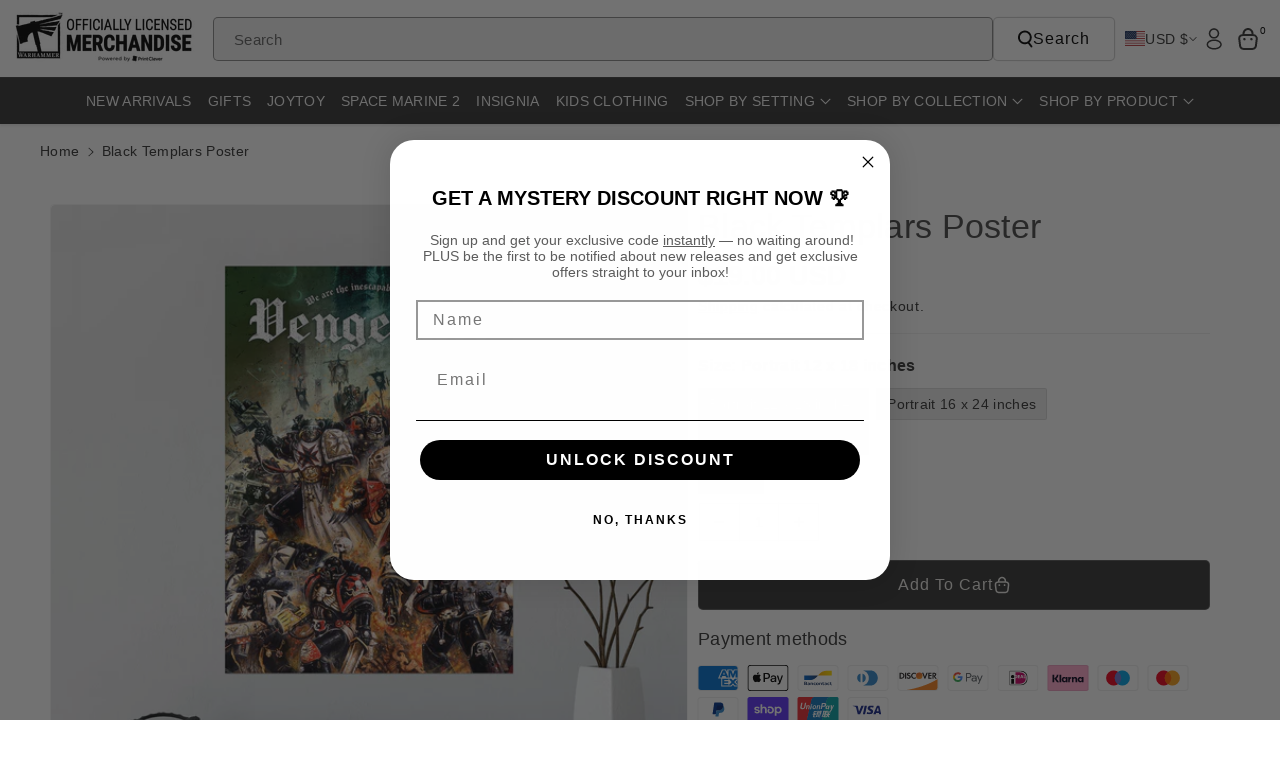

--- FILE ---
content_type: text/html; charset=utf-8
request_url: https://merch-usa.warhammer.com/products/black-templars-poster
body_size: 65978
content:















<!doctype html>
<html class="no-js" lang="en">
  <head>
	<script id="pandectes-rules">   /* PANDECTES-GDPR: DO NOT MODIFY AUTO GENERATED CODE OF THIS SCRIPT */      window.PandectesSettings = {"store":{"id":30650400907,"plan":"basic","theme":"Black Friday Cyber Monday","primaryLocale":"en","adminMode":false,"headless":false,"storefrontRootDomain":"","checkoutRootDomain":"","storefrontAccessToken":""},"tsPublished":1763369476,"declaration":{"showPurpose":false,"showProvider":false,"showDateGenerated":true},"language":{"unpublished":[],"languageMode":"Single","fallbackLanguage":"en","languageDetection":"browser","languagesSupported":[]},"texts":{"managed":{"headerText":{"en":"This website uses cookies"},"consentText":{"en":"Our site uses cookies to distinguish you from our other users and ensure you get the best experience."},"linkText":{"en":"Learn more"},"imprintText":{"en":"Imprint"},"googleLinkText":{"en":"Google's Privacy Terms"},"allowButtonText":{"en":"Allow All"},"denyButtonText":{"en":"Deny"},"dismissButtonText":{"en":"Ok"},"leaveSiteButtonText":{"en":"Leave this site"},"preferencesButtonText":{"en":"Preferences"},"cookiePolicyText":{"en":"Cookie policy"},"preferencesPopupTitleText":{"en":"Manage consent preferences"},"preferencesPopupIntroText":{"en":"We use cookies to optimize website functionality, analyze the performance, and provide personalized experience to you. Some cookies are essential to make the website operate and function correctly. Those cookies cannot be disabled. In this window you can manage your preference of cookies."},"preferencesPopupSaveButtonText":{"en":"Save preferences"},"preferencesPopupCloseButtonText":{"en":"Close"},"preferencesPopupAcceptAllButtonText":{"en":"Accept all"},"preferencesPopupRejectAllButtonText":{"en":"Reject all"},"cookiesDetailsText":{"en":"Cookies details"},"preferencesPopupAlwaysAllowedText":{"en":"Always allowed"},"accessSectionParagraphText":{"en":"You have the right to request access to your data at any time."},"accessSectionTitleText":{"en":"Data portability"},"accessSectionAccountInfoActionText":{"en":"Personal data"},"accessSectionDownloadReportActionText":{"en":"Request export"},"accessSectionGDPRRequestsActionText":{"en":"Data subject requests"},"accessSectionOrdersRecordsActionText":{"en":"Orders"},"rectificationSectionParagraphText":{"en":"You have the right to request your data to be updated whenever you think it is appropriate."},"rectificationSectionTitleText":{"en":"Data Rectification"},"rectificationCommentPlaceholder":{"en":"Describe what you want to be updated"},"rectificationCommentValidationError":{"en":"Comment is required"},"rectificationSectionEditAccountActionText":{"en":"Request an update"},"erasureSectionTitleText":{"en":"Right to be forgotten"},"erasureSectionParagraphText":{"en":"You have the right to ask all your data to be erased. After that, you will no longer be able to access your account."},"erasureSectionRequestDeletionActionText":{"en":"Request personal data deletion"},"consentDate":{"en":"Consent date"},"consentId":{"en":"Consent ID"},"consentSectionChangeConsentActionText":{"en":"Change consent preference"},"consentSectionConsentedText":{"en":"You consented to the cookies policy of this website on"},"consentSectionNoConsentText":{"en":"You have not consented to the cookies policy of this website."},"consentSectionTitleText":{"en":"Your cookie consent"},"consentStatus":{"en":"Consent preference"},"confirmationFailureMessage":{"en":"Your request was not verified. Please try again and if problem persists, contact store owner for assistance"},"confirmationFailureTitle":{"en":"A problem occurred"},"confirmationSuccessMessage":{"en":"We will soon get back to you as to your request."},"confirmationSuccessTitle":{"en":"Your request is verified"},"guestsSupportEmailFailureMessage":{"en":"Your request was not submitted. Please try again and if problem persists, contact store owner for assistance."},"guestsSupportEmailFailureTitle":{"en":"A problem occurred"},"guestsSupportEmailPlaceholder":{"en":"E-mail address"},"guestsSupportEmailSuccessMessage":{"en":"If you are registered as a customer of this store, you will soon receive an email with instructions on how to proceed."},"guestsSupportEmailSuccessTitle":{"en":"Thank you for your request"},"guestsSupportEmailValidationError":{"en":"Email is not valid"},"guestsSupportInfoText":{"en":"Please login with your customer account to further proceed."},"submitButton":{"en":"Submit"},"submittingButton":{"en":"Submitting..."},"cancelButton":{"en":"Cancel"},"declIntroText":{"en":"We use cookies to optimize website functionality, analyze the performance, and provide personalized experience to you. Some cookies are essential to make the website operate and function correctly. Those cookies cannot be disabled. In this window you can manage your preference of cookies."},"declName":{"en":"Name"},"declPurpose":{"en":"Purpose"},"declType":{"en":"Type"},"declRetention":{"en":"Retention"},"declProvider":{"en":"Provider"},"declFirstParty":{"en":"First-party"},"declThirdParty":{"en":"Third-party"},"declSeconds":{"en":"seconds"},"declMinutes":{"en":"minutes"},"declHours":{"en":"hours"},"declDays":{"en":"days"},"declWeeks":{"en":"week(s)"},"declMonths":{"en":"months"},"declYears":{"en":"years"},"declSession":{"en":"Session"},"declDomain":{"en":"Domain"},"declPath":{"en":"Path"}},"categories":{"strictlyNecessaryCookiesTitleText":{"en":"Strictly necessary cookies"},"strictlyNecessaryCookiesDescriptionText":{"en":"These cookies are essential in order to enable you to move around the website and use its features, such as accessing secure areas of the website. The website cannot function properly without these cookies."},"functionalityCookiesTitleText":{"en":"Functional cookies"},"functionalityCookiesDescriptionText":{"en":"These cookies enable the site to provide enhanced functionality and personalisation. They may be set by us or by third party providers whose services we have added to our pages. If you do not allow these cookies then some or all of these services may not function properly."},"performanceCookiesTitleText":{"en":"Performance cookies"},"performanceCookiesDescriptionText":{"en":"These cookies enable us to monitor and improve the performance of our website. For example, they allow us to count visits, identify traffic sources and see which parts of the site are most popular."},"targetingCookiesTitleText":{"en":"Targeting cookies"},"targetingCookiesDescriptionText":{"en":"These cookies may be set through our site by our advertising partners. They may be used by those companies to build a profile of your interests and show you relevant adverts on other sites.    They do not store directly personal information, but are based on uniquely identifying your browser and internet device. If you do not allow these cookies, you will experience less targeted advertising."},"unclassifiedCookiesTitleText":{"en":"Unclassified cookies"},"unclassifiedCookiesDescriptionText":{"en":"Unclassified cookies are cookies that we are in the process of classifying, together with the providers of individual cookies."}},"auto":{}},"library":{"previewMode":false,"fadeInTimeout":0,"defaultBlocked":7,"showLink":true,"showImprintLink":false,"showGoogleLink":false,"enabled":true,"cookie":{"expiryDays":365,"secure":true},"dismissOnScroll":false,"dismissOnWindowClick":false,"dismissOnTimeout":false,"palette":{"popup":{"background":"#EFEFEF","backgroundForCalculations":{"a":1,"b":239,"g":239,"r":239},"text":"#000000"},"button":{"background":"#FFCC00","backgroundForCalculations":{"a":1,"b":0,"g":204,"r":255},"text":"#000000","textForCalculation":{"a":1,"b":0,"g":0,"r":0},"border":"transparent"}},"content":{"href":"https://merch.warhammer.com/pages/privacy-policy","imprintHref":"/","close":"&#10005;","target":"_blank","logo":"<img class=\"cc-banner-logo\" style=\"max-height: 32px;\" src=\"https://cdn.shopify.com/s/files/1/0306/5040/0907/t/32/assets/pandectes-logo.png?v=1763369090\" alt=\"Cookie banner\" />"},"window":"<div role=\"dialog\" aria-labelledby=\"cookieconsent:head\" aria-describedby=\"cookieconsent:desc\" id=\"pandectes-banner\" class=\"cc-window-wrapper cc-bottom-left-wrapper\"><div class=\"pd-cookie-banner-window cc-window {{classes}}\">{{children}}</div></div>","compliance":{"opt-both":"<div class=\"cc-compliance cc-highlight\">{{deny}}{{allow}}</div>"},"type":"opt-both","layouts":{"basic":"{{logo}}{{header}}{{messagelink}}{{compliance}}{{close}}"},"position":"bottom-left","theme":"classic","revokable":true,"animateRevokable":false,"revokableReset":false,"revokableLogoUrl":"https://cdn.shopify.com/s/files/1/0306/5040/0907/t/32/assets/pandectes-reopen-logo.png?v=1763369091","revokablePlacement":"bottom-left","revokableMarginHorizontal":15,"revokableMarginVertical":15,"static":false,"autoAttach":true,"hasTransition":false,"blacklistPage":[""],"elements":{"close":"<button aria-label=\"Close\" type=\"button\" class=\"cc-close\">{{close}}</button>","dismiss":"<button type=\"button\" class=\"cc-btn cc-btn-decision cc-dismiss\">{{dismiss}}</button>","allow":"<button type=\"button\" class=\"cc-btn cc-btn-decision cc-allow\">{{allow}}</button>","deny":"<button type=\"button\" class=\"cc-btn cc-btn-decision cc-deny\">{{deny}}</button>","preferences":"<button type=\"button\" class=\"cc-btn cc-settings\" aria-controls=\"pd-cp-preferences\" onclick=\"Pandectes.fn.openPreferences()\">{{preferences}}</button>"}},"geolocation":{"brOnly":false,"caOnly":false,"euOnly":false,"jpOnly":false,"thOnly":false,"canadaOnly":false,"canadaLaw25":false,"canadaPipeda":false,"globalVisibility":true},"dsr":{"guestsSupport":false,"accessSectionDownloadReportAuto":false},"banner":{"resetTs":1678106495,"extraCss":"        .cc-banner-logo {max-width: 24em!important;}    @media(min-width: 768px) {.cc-window.cc-floating{max-width: 24em!important;width: 24em!important;}}    .cc-message, .pd-cookie-banner-window .cc-header, .cc-logo {text-align: left}    .cc-window-wrapper{z-index: 2147483647;}    .cc-window{z-index: 2147483647;font-family: inherit;}    .pd-cookie-banner-window .cc-header{font-family: inherit;}    .pd-cp-ui{font-family: inherit; background-color: #EFEFEF;color:#000000;}    button.pd-cp-btn, a.pd-cp-btn{background-color:#FFCC00;color:#000000!important;}    input + .pd-cp-preferences-slider{background-color: rgba(0, 0, 0, 0.3)}    .pd-cp-scrolling-section::-webkit-scrollbar{background-color: rgba(0, 0, 0, 0.3)}    input:checked + .pd-cp-preferences-slider{background-color: rgba(0, 0, 0, 1)}    .pd-cp-scrolling-section::-webkit-scrollbar-thumb {background-color: rgba(0, 0, 0, 1)}    .pd-cp-ui-close{color:#000000;}    .pd-cp-preferences-slider:before{background-color: #EFEFEF}    .pd-cp-title:before {border-color: #000000!important}    .pd-cp-preferences-slider{background-color:#000000}    .pd-cp-toggle{color:#000000!important}    @media(max-width:699px) {.pd-cp-ui-close-top svg {fill: #000000}}    .pd-cp-toggle:hover,.pd-cp-toggle:visited,.pd-cp-toggle:active{color:#000000!important}    .pd-cookie-banner-window {box-shadow: 0 0 18px rgb(0 0 0 / 20%);}  ","customJavascript":{},"showPoweredBy":false,"logoHeight":32,"hybridStrict":false,"cookiesBlockedByDefault":"7","isActive":true,"implicitSavePreferences":false,"cookieIcon":false,"blockBots":false,"showCookiesDetails":true,"hasTransition":false,"blockingPage":false,"showOnlyLandingPage":false,"leaveSiteUrl":"https://www.google.com","linkRespectStoreLang":false},"cookies":{"0":[{"name":"secure_customer_sig","type":"http","domain":"merch.warhammer.com","path":"/","provider":"Shopify","firstParty":true,"retention":"1 year(s)","session":false,"expires":1,"unit":"declYears","purpose":{"en":"Used in connection with customer login."}},{"name":"localization","type":"http","domain":"merch.warhammer.com","path":"/","provider":"Shopify","firstParty":true,"retention":"1 year(s)","session":false,"expires":1,"unit":"declYears","purpose":{"en":"Shopify store localization"}},{"name":"_cmp_a","type":"http","domain":".warhammer.com","path":"/","provider":"Shopify","firstParty":true,"retention":"24 hour(s)","session":false,"expires":24,"unit":"declHours","purpose":{"en":"Used for managing customer privacy settings."}},{"name":"keep_alive","type":"http","domain":"merch.warhammer.com","path":"/","provider":"Shopify","firstParty":true,"retention":"30 minute(s)","session":false,"expires":30,"unit":"declMinutes","purpose":{"en":"Used in connection with buyer localization."}},{"name":"cart_currency","type":"http","domain":"merch-usa.warhammer.com","path":"/","provider":"Shopify","firstParty":true,"retention":"14 day(s)","session":false,"expires":14,"unit":"declDays","purpose":{"en":"Used in connection with shopping cart."}},{"name":"localization","type":"http","domain":"merch-usa.warhammer.com","path":"/","provider":"Shopify","firstParty":true,"retention":"1 year(s)","session":false,"expires":1,"unit":"declYears","purpose":{"en":"Shopify store localization"}},{"name":"keep_alive","type":"http","domain":"merch-usa.warhammer.com","path":"/","provider":"Shopify","firstParty":true,"retention":"30 minute(s)","session":false,"expires":30,"unit":"declMinutes","purpose":{"en":"Used in connection with buyer localization."}},{"name":"shopify_pay_redirect","type":"http","domain":"merch-usa.warhammer.com","path":"/","provider":"Shopify","firstParty":true,"retention":"60 minute(s)","session":false,"expires":60,"unit":"declMinutes","purpose":{"en":"Used in connection with checkout."}},{"name":"cart_currency","type":"http","domain":"merch.warhammer.com","path":"/","provider":"Shopify","firstParty":true,"retention":"14 day(s)","session":false,"expires":14,"unit":"declDays","purpose":{"en":"Used in connection with shopping cart."}},{"name":"shopify_pay_redirect","type":"http","domain":"merch.warhammer.com","path":"/","provider":"Shopify","firstParty":true,"retention":"60 minute(s)","session":false,"expires":60,"unit":"declMinutes","purpose":{"en":"Used in connection with checkout."}},{"name":"_secure_session_id","type":"http","domain":"merch-usa.warhammer.com","path":"/","provider":"Shopify","firstParty":true,"retention":"24 hour(s)","session":false,"expires":24,"unit":"declHours","purpose":{"en":"Used in connection with navigation through a storefront."}},{"name":"_secure_session_id","type":"http","domain":"merch.warhammer.com","path":"/","provider":"Shopify","firstParty":true,"retention":"24 hour(s)","session":false,"expires":24,"unit":"declHours","purpose":{"en":"Used in connection with navigation through a storefront."}},{"name":"secure_customer_sig","type":"http","domain":"merch-usa.warhammer.com","path":"/","provider":"Shopify","firstParty":true,"retention":"1 year(s)","session":false,"expires":1,"unit":"declYears","purpose":{"en":"Used in connection with customer login."}}],"1":[{"name":"VISITOR_INFO1_LIVE","type":"http","domain":".youtube.com","path":"/","provider":"Google","firstParty":true,"retention":"180 day(s)","session":false,"expires":180,"unit":"declDays","purpose":{"en":"A cookie that YouTube sets that measures your bandwidth to determine whether you get the new player interface or the old."}}],"2":[{"name":"_orig_referrer","type":"http","domain":".warhammer.com","path":"/","provider":"Shopify","firstParty":true,"retention":"14 day(s)","session":false,"expires":14,"unit":"declDays","purpose":{"en":"Tracks landing pages."}},{"name":"_landing_page","type":"http","domain":".warhammer.com","path":"/","provider":"Shopify","firstParty":true,"retention":"14 day(s)","session":false,"expires":14,"unit":"declDays","purpose":{"en":"Tracks landing pages."}},{"name":"_s","type":"http","domain":".warhammer.com","path":"/","provider":"Shopify","firstParty":true,"retention":"30 minute(s)","session":false,"expires":30,"unit":"declMinutes","purpose":{"en":"Shopify analytics."}},{"name":"_shopify_y","type":"http","domain":".warhammer.com","path":"/","provider":"Shopify","firstParty":true,"retention":"1 year(s)","session":false,"expires":1,"unit":"declYears","purpose":{"en":"Shopify analytics."}},{"name":"_ga_20GM73BPG8","type":"http","domain":".warhammer.com","path":"/","provider":"Google","firstParty":true,"retention":"1 year(s)","session":false,"expires":1,"unit":"declYears","purpose":{"en":"Cookie is set by Google Analytics with unknown functionality"}},{"name":"_ga_NX7QDJ2MZ3","type":"http","domain":".warhammer.com","path":"/","provider":"Google","firstParty":true,"retention":"1 year(s)","session":false,"expires":1,"unit":"declYears","purpose":{"en":"Cookie is set by Google Analytics with unknown functionality"}},{"name":"_shopify_sa_p","type":"http","domain":".warhammer.com","path":"/","provider":"Shopify","firstParty":true,"retention":"30 minute(s)","session":false,"expires":30,"unit":"declMinutes","purpose":{"en":"Shopify analytics relating to marketing & referrals."}},{"name":"_shopify_sa_t","type":"http","domain":".warhammer.com","path":"/","provider":"Shopify","firstParty":true,"retention":"30 minute(s)","session":false,"expires":30,"unit":"declMinutes","purpose":{"en":"Shopify analytics relating to marketing & referrals."}},{"name":"_ga","type":"http","domain":".warhammer.com","path":"/","provider":"Google","firstParty":true,"retention":"1 year(s)","session":false,"expires":1,"unit":"declYears","purpose":{"en":"Cookie is set by Google Analytics with unknown functionality"}},{"name":"_gid","type":"http","domain":".warhammer.com","path":"/","provider":"Google","firstParty":true,"retention":"24 hour(s)","session":false,"expires":24,"unit":"declHours","purpose":{"en":"Cookie is placed by Google Analytics to count and track pageviews."}},{"name":"_y","type":"http","domain":".warhammer.com","path":"/","provider":"Shopify","firstParty":true,"retention":"1 year(s)","session":false,"expires":1,"unit":"declYears","purpose":{"en":"Shopify analytics."}},{"name":"_gat","type":"http","domain":".warhammer.com","path":"/","provider":"Google","firstParty":true,"retention":"51 second(s)","session":false,"expires":51,"unit":"declSeconds","purpose":{"en":"Cookie is placed by Google Analytics to filter requests from bots."}},{"name":"_shopify_s","type":"http","domain":".warhammer.com","path":"/","provider":"Shopify","firstParty":true,"retention":"30 minute(s)","session":false,"expires":30,"unit":"declMinutes","purpose":{"en":"Shopify analytics."}}],"4":[{"name":"YSC","type":"http","domain":".youtube.com","path":"/","provider":"Google","firstParty":true,"retention":"Session","session":true,"expires":-1678106515,"unit":"declSeconds","purpose":{"en":"Registers a unique ID to keep statistics of what videos from YouTube the user has seen."}},{"name":"_fbp","type":"http","domain":".warhammer.com","path":"/","provider":"Facebook","firstParty":true,"retention":"90 day(s)","session":false,"expires":90,"unit":"declDays","purpose":{"en":"Cookie is placed by Facebook to track visits across websites."}}],"8":[]},"blocker":{"isActive":false,"googleConsentMode":{"id":"","analyticsId":"","isActive":false,"adStorageCategory":4,"analyticsStorageCategory":2,"personalizationStorageCategory":1,"functionalityStorageCategory":1,"customEvent":true,"securityStorageCategory":0,"redactData":true,"urlPassthrough":false},"facebookPixel":{"id":"","isActive":false,"ldu":false},"microsoft":{},"rakuten":{"isActive":false,"cmp":false,"ccpa":false},"gpcIsActive":false,"clarity":{},"defaultBlocked":7,"patterns":{"whiteList":[],"blackList":{"1":[],"2":[],"4":[],"8":[]},"iframesWhiteList":[],"iframesBlackList":{"1":[],"2":[],"4":[],"8":[]},"beaconsWhiteList":[],"beaconsBlackList":{"1":[],"2":[],"4":[],"8":[]}}}}      !function(){"use strict";window.PandectesRules=window.PandectesRules||{},window.PandectesRules.manualBlacklist={1:[],2:[],4:[]},window.PandectesRules.blacklistedIFrames={1:[],2:[],4:[]},window.PandectesRules.blacklistedCss={1:[],2:[],4:[]},window.PandectesRules.blacklistedBeacons={1:[],2:[],4:[]};const e="javascript/blocked",t=["US-CA","US-VA","US-CT","US-UT","US-CO","US-MT","US-TX","US-OR","US-IA","US-NE","US-NH","US-DE","US-NJ","US-TN","US-MN"],n=["AT","BE","BG","HR","CY","CZ","DK","EE","FI","FR","DE","GR","HU","IE","IT","LV","LT","LU","MT","NL","PL","PT","RO","SK","SI","ES","SE","GB","LI","NO","IS"];function a(e){return new RegExp(e.replace(/[/\\.+?$()]/g,"\\$&").replace("*","(.*)"))}const o=(e,t="log")=>{new URLSearchParams(window.location.search).get("log")&&console[t](`PandectesRules: ${e}`)};function s(e){const t=document.createElement("script");t.async=!0,t.src=e,document.head.appendChild(t)}const r=window.PandectesRulesSettings||window.PandectesSettings,i=function(){if(void 0!==window.dataLayer&&Array.isArray(window.dataLayer)){if(window.dataLayer.some((e=>"pandectes_full_scan"===e.event)))return!0}return!1}(),c=((e="_pandectes_gdpr")=>{const t=("; "+document.cookie).split("; "+e+"=");let n;if(t.length<2)n={};else{const e=t.pop().split(";");n=window.atob(e.shift())}const a=(e=>{try{return JSON.parse(e)}catch(e){return!1}})(n);return!1!==a?a:n})(),{banner:{isActive:l},blocker:{defaultBlocked:d,patterns:u}}=r,g=c&&null!==c.preferences&&void 0!==c.preferences?c.preferences:null,p=i?0:l?null===g?d:g:0,f={1:!(1&p),2:!(2&p),4:!(4&p)},{blackList:h,whiteList:y,iframesBlackList:w,iframesWhiteList:m,beaconsBlackList:b,beaconsWhiteList:k}=u,_={blackList:[],whiteList:[],iframesBlackList:{1:[],2:[],4:[],8:[]},iframesWhiteList:[],beaconsBlackList:{1:[],2:[],4:[],8:[]},beaconsWhiteList:[]};[1,2,4].map((e=>{f[e]||(_.blackList.push(...h[e].length?h[e].map(a):[]),_.iframesBlackList[e]=w[e].length?w[e].map(a):[],_.beaconsBlackList[e]=b[e].length?b[e].map(a):[])})),_.whiteList=y.length?y.map(a):[],_.iframesWhiteList=m.length?m.map(a):[],_.beaconsWhiteList=k.length?k.map(a):[];const v={scripts:[],iframes:{1:[],2:[],4:[]},beacons:{1:[],2:[],4:[]},css:{1:[],2:[],4:[]}},L=(t,n)=>t&&(!n||n!==e)&&(!_.blackList||_.blackList.some((e=>e.test(t))))&&(!_.whiteList||_.whiteList.every((e=>!e.test(t)))),S=(e,t)=>{const n=_.iframesBlackList[t],a=_.iframesWhiteList;return e&&(!n||n.some((t=>t.test(e))))&&(!a||a.every((t=>!t.test(e))))},C=(e,t)=>{const n=_.beaconsBlackList[t],a=_.beaconsWhiteList;return e&&(!n||n.some((t=>t.test(e))))&&(!a||a.every((t=>!t.test(e))))},A=new MutationObserver((e=>{for(let t=0;t<e.length;t++){const{addedNodes:n}=e[t];for(let e=0;e<n.length;e++){const t=n[e],a=t.dataset&&t.dataset.cookiecategory;if(1===t.nodeType&&"LINK"===t.tagName){const e=t.dataset&&t.dataset.href;if(e&&a)switch(a){case"functionality":case"C0001":v.css[1].push(e);break;case"performance":case"C0002":v.css[2].push(e);break;case"targeting":case"C0003":v.css[4].push(e)}}}}}));var $=new MutationObserver((t=>{for(let n=0;n<t.length;n++){const{addedNodes:a}=t[n];for(let t=0;t<a.length;t++){const n=a[t],s=n.src||n.dataset&&n.dataset.src,r=n.dataset&&n.dataset.cookiecategory;if(1===n.nodeType&&"IFRAME"===n.tagName){if(s){let e=!1;S(s,1)||"functionality"===r||"C0001"===r?(e=!0,v.iframes[1].push(s)):S(s,2)||"performance"===r||"C0002"===r?(e=!0,v.iframes[2].push(s)):(S(s,4)||"targeting"===r||"C0003"===r)&&(e=!0,v.iframes[4].push(s)),e&&(n.removeAttribute("src"),n.setAttribute("data-src",s))}}else if(1===n.nodeType&&"IMG"===n.tagName){if(s){let e=!1;C(s,1)?(e=!0,v.beacons[1].push(s)):C(s,2)?(e=!0,v.beacons[2].push(s)):C(s,4)&&(e=!0,v.beacons[4].push(s)),e&&(n.removeAttribute("src"),n.setAttribute("data-src",s))}}else if(1===n.nodeType&&"SCRIPT"===n.tagName){const t=n.type;let a=!1;if(L(s,t)?(o(`rule blocked: ${s}`),a=!0):s&&r?o(`manually blocked @ ${r}: ${s}`):r&&o(`manually blocked @ ${r}: inline code`),a){v.scripts.push([n,t]),n.type=e;const a=function(t){n.getAttribute("type")===e&&t.preventDefault(),n.removeEventListener("beforescriptexecute",a)};n.addEventListener("beforescriptexecute",a),n.parentElement&&n.parentElement.removeChild(n)}}}}}));const P=document.createElement,E={src:Object.getOwnPropertyDescriptor(HTMLScriptElement.prototype,"src"),type:Object.getOwnPropertyDescriptor(HTMLScriptElement.prototype,"type")};window.PandectesRules.unblockCss=e=>{const t=v.css[e]||[];t.length&&o(`Unblocking CSS for ${e}`),t.forEach((e=>{const t=document.querySelector(`link[data-href^="${e}"]`);t.removeAttribute("data-href"),t.href=e})),v.css[e]=[]},window.PandectesRules.unblockIFrames=e=>{const t=v.iframes[e]||[];t.length&&o(`Unblocking IFrames for ${e}`),_.iframesBlackList[e]=[],t.forEach((e=>{const t=document.querySelector(`iframe[data-src^="${e}"]`);t.removeAttribute("data-src"),t.src=e})),v.iframes[e]=[]},window.PandectesRules.unblockBeacons=e=>{const t=v.beacons[e]||[];t.length&&o(`Unblocking Beacons for ${e}`),_.beaconsBlackList[e]=[],t.forEach((e=>{const t=document.querySelector(`img[data-src^="${e}"]`);t.removeAttribute("data-src"),t.src=e})),v.beacons[e]=[]},window.PandectesRules.unblockInlineScripts=function(e){const t=1===e?"functionality":2===e?"performance":"targeting",n=document.querySelectorAll(`script[type="javascript/blocked"][data-cookiecategory="${t}"]`);o(`unblockInlineScripts: ${n.length} in ${t}`),n.forEach((function(e){const t=document.createElement("script");t.type="text/javascript",e.hasAttribute("src")?t.src=e.getAttribute("src"):t.textContent=e.textContent,document.head.appendChild(t),e.parentNode.removeChild(e)}))},window.PandectesRules.unblockInlineCss=function(e){const t=1===e?"functionality":2===e?"performance":"targeting",n=document.querySelectorAll(`link[data-cookiecategory="${t}"]`);o(`unblockInlineCss: ${n.length} in ${t}`),n.forEach((function(e){e.href=e.getAttribute("data-href")}))},window.PandectesRules.unblock=function(e){e.length<1?(_.blackList=[],_.whiteList=[],_.iframesBlackList=[],_.iframesWhiteList=[]):(_.blackList&&(_.blackList=_.blackList.filter((t=>e.every((e=>"string"==typeof e?!t.test(e):e instanceof RegExp?t.toString()!==e.toString():void 0))))),_.whiteList&&(_.whiteList=[..._.whiteList,...e.map((e=>{if("string"==typeof e){const t=".*"+a(e)+".*";if(_.whiteList.every((e=>e.toString()!==t.toString())))return new RegExp(t)}else if(e instanceof RegExp&&_.whiteList.every((t=>t.toString()!==e.toString())))return e;return null})).filter(Boolean)]));let t=0;[...v.scripts].forEach((([e,n],a)=>{if(function(e){const t=e.getAttribute("src");return _.blackList&&_.blackList.every((e=>!e.test(t)))||_.whiteList&&_.whiteList.some((e=>e.test(t)))}(e)){const o=document.createElement("script");for(let t=0;t<e.attributes.length;t++){let n=e.attributes[t];"src"!==n.name&&"type"!==n.name&&o.setAttribute(n.name,e.attributes[t].value)}o.setAttribute("src",e.src),o.setAttribute("type",n||"application/javascript"),document.head.appendChild(o),v.scripts.splice(a-t,1),t++}})),0==_.blackList.length&&0===_.iframesBlackList[1].length&&0===_.iframesBlackList[2].length&&0===_.iframesBlackList[4].length&&0===_.beaconsBlackList[1].length&&0===_.beaconsBlackList[2].length&&0===_.beaconsBlackList[4].length&&(o("Disconnecting observers"),$.disconnect(),A.disconnect())};const{store:{adminMode:B,headless:T,storefrontRootDomain:R,checkoutRootDomain:I,storefrontAccessToken:O},banner:{isActive:N},blocker:U}=r,{defaultBlocked:D}=U;N&&function(e){if(window.Shopify&&window.Shopify.customerPrivacy)return void e();let t=null;window.Shopify&&window.Shopify.loadFeatures&&window.Shopify.trackingConsent?e():t=setInterval((()=>{window.Shopify&&window.Shopify.loadFeatures&&(clearInterval(t),window.Shopify.loadFeatures([{name:"consent-tracking-api",version:"0.1"}],(t=>{t?o("Shopify.customerPrivacy API - failed to load"):(o(`shouldShowBanner() -> ${window.Shopify.trackingConsent.shouldShowBanner()} | saleOfDataRegion() -> ${window.Shopify.trackingConsent.saleOfDataRegion()}`),e())})))}),10)}((()=>{!function(){const e=window.Shopify.trackingConsent;if(!1!==e.shouldShowBanner()||null!==g||7!==D)try{const t=B&&!(window.Shopify&&window.Shopify.AdminBarInjector);let n={preferences:!(1&p)||i||t,analytics:!(2&p)||i||t,marketing:!(4&p)||i||t};T&&(n.headlessStorefront=!0,n.storefrontRootDomain=R?.length?R:window.location.hostname,n.checkoutRootDomain=I?.length?I:`checkout.${window.location.hostname}`,n.storefrontAccessToken=O?.length?O:""),e.firstPartyMarketingAllowed()===n.marketing&&e.analyticsProcessingAllowed()===n.analytics&&e.preferencesProcessingAllowed()===n.preferences||e.setTrackingConsent(n,(function(e){e&&e.error?o("Shopify.customerPrivacy API - failed to setTrackingConsent"):o(`setTrackingConsent(${JSON.stringify(n)})`)}))}catch(e){o("Shopify.customerPrivacy API - exception")}}(),function(){if(T){const e=window.Shopify.trackingConsent,t=e.currentVisitorConsent();if(navigator.globalPrivacyControl&&""===t.sale_of_data){const t={sale_of_data:!1,headlessStorefront:!0};t.storefrontRootDomain=R?.length?R:window.location.hostname,t.checkoutRootDomain=I?.length?I:`checkout.${window.location.hostname}`,t.storefrontAccessToken=O?.length?O:"",e.setTrackingConsent(t,(function(e){e&&e.error?o(`Shopify.customerPrivacy API - failed to setTrackingConsent({${JSON.stringify(t)})`):o(`setTrackingConsent(${JSON.stringify(t)})`)}))}}}()}));const M="[Pandectes :: Google Consent Mode debug]:";function z(...e){const t=e[0],n=e[1],a=e[2];if("consent"!==t)return"config"===t?"config":void 0;const{ad_storage:o,ad_user_data:s,ad_personalization:r,functionality_storage:i,analytics_storage:c,personalization_storage:l,security_storage:d}=a,u={Command:t,Mode:n,ad_storage:o,ad_user_data:s,ad_personalization:r,functionality_storage:i,analytics_storage:c,personalization_storage:l,security_storage:d};return console.table(u),"default"===n&&("denied"===o&&"denied"===s&&"denied"===r&&"denied"===i&&"denied"===c&&"denied"===l||console.warn(`${M} all types in a "default" command should be set to "denied" except for security_storage that should be set to "granted"`)),n}let j=!1,x=!1;function q(e){e&&("default"===e?(j=!0,x&&console.warn(`${M} "default" command was sent but there was already an "update" command before it.`)):"update"===e?(x=!0,j||console.warn(`${M} "update" command was sent but there was no "default" command before it.`)):"config"===e&&(j||console.warn(`${M} a tag read consent state before a "default" command was sent.`)))}const{banner:{isActive:F,hybridStrict:W},geolocation:{caOnly:H=!1,euOnly:G=!1,brOnly:J=!1,jpOnly:V=!1,thOnly:K=!1,chOnly:Z=!1,zaOnly:Y=!1,canadaOnly:X=!1,globalVisibility:Q=!0},blocker:{defaultBlocked:ee=7,googleConsentMode:{isActive:te,onlyGtm:ne=!1,customEvent:ae,id:oe="",analyticsId:se="",adwordsId:re="",redactData:ie,urlPassthrough:ce,adStorageCategory:le,analyticsStorageCategory:de,functionalityStorageCategory:ue,personalizationStorageCategory:ge,securityStorageCategory:pe,dataLayerProperty:fe="dataLayer",waitForUpdate:he=0,useNativeChannel:ye=!1,debugMode:we=!1}}}=r;function me(){window[fe].push(arguments)}window[fe]=window[fe]||[];const be={hasInitialized:!1,useNativeChannel:!1,ads_data_redaction:!1,url_passthrough:!1,data_layer_property:"dataLayer",storage:{ad_storage:"granted",ad_user_data:"granted",ad_personalization:"granted",analytics_storage:"granted",functionality_storage:"granted",personalization_storage:"granted",security_storage:"granted"}};if(F&&te){we&&(ke=fe||"dataLayer",window[ke].forEach((e=>{q(z(...e))})),window[ke].push=function(...e){return q(z(...e[0])),Array.prototype.push.apply(this,e)});const e=0===(ee&le)?"granted":"denied",a=0===(ee&de)?"granted":"denied",o=0===(ee&ue)?"granted":"denied",r=0===(ee&ge)?"granted":"denied",i=0===(ee&pe)?"granted":"denied";be.hasInitialized=!0,be.useNativeChannel=ye,be.url_passthrough=ce,be.ads_data_redaction="denied"===e&&ie,be.storage.ad_storage=e,be.storage.ad_user_data=e,be.storage.ad_personalization=e,be.storage.analytics_storage=a,be.storage.functionality_storage=o,be.storage.personalization_storage=r,be.storage.security_storage=i,be.data_layer_property=fe||"dataLayer",me("set","developer_id.dMTZkMj",!0),be.ads_data_redaction&&me("set","ads_data_redaction",be.ads_data_redaction),be.url_passthrough&&me("set","url_passthrough",be.url_passthrough),function(){const e=p!==ee?{wait_for_update:he||500}:he?{wait_for_update:he}:{};Q&&!W?me("consent","default",{...be.storage,...e}):(me("consent","default",{...be.storage,...e,region:[...G||W?n:[],...H&&!W?t:[],...J&&!W?["BR"]:[],...V&&!W?["JP"]:[],...!1===X||W?[]:["CA"],...K&&!W?["TH"]:[],...Z&&!W?["CH"]:[],...Y&&!W?["ZA"]:[]]}),me("consent","default",{ad_storage:"granted",ad_user_data:"granted",ad_personalization:"granted",analytics_storage:"granted",functionality_storage:"granted",personalization_storage:"granted",security_storage:"granted",...e}));if(null!==g){const e=0===(p&le)?"granted":"denied",t=0===(p&de)?"granted":"denied",n=0===(p&ue)?"granted":"denied",a=0===(p&ge)?"granted":"denied",o=0===(p&pe)?"granted":"denied";be.storage.ad_storage=e,be.storage.ad_user_data=e,be.storage.ad_personalization=e,be.storage.analytics_storage=t,be.storage.functionality_storage=n,be.storage.personalization_storage=a,be.storage.security_storage=o,me("consent","update",be.storage)}me("js",new Date);const a="https://www.googletagmanager.com";if(oe.length){const e=oe.split(",");window[be.data_layer_property].push({"gtm.start":(new Date).getTime(),event:"gtm.js"});for(let t=0;t<e.length;t++){const n="dataLayer"!==be.data_layer_property?`&l=${be.data_layer_property}`:"";s(`${a}/gtm.js?id=${e[t].trim()}${n}`)}}if(se.length){const e=se.split(",");for(let t=0;t<e.length;t++){const n=e[t].trim();n.length&&(s(`${a}/gtag/js?id=${n}`),me("config",n,{send_page_view:!1}))}}if(re.length){const e=re.split(",");for(let t=0;t<e.length;t++){const n=e[t].trim();n.length&&(s(`${a}/gtag/js?id=${n}`),me("config",n,{allow_enhanced_conversions:!0}))}}}()}else if(ne){const e="https://www.googletagmanager.com";if(oe.length){const t=oe.split(",");for(let n=0;n<t.length;n++){const a="dataLayer"!==be.data_layer_property?`&l=${be.data_layer_property}`:"";s(`${e}/gtm.js?id=${t[n].trim()}${a}`)}}}var ke;const{blocker:{klaviyoIsActive:_e,googleConsentMode:{adStorageCategory:ve}}}=r;_e&&window.addEventListener("PandectesEvent_OnConsent",(function(e){const{preferences:t}=e.detail;if(null!=t){const e=0===(t&ve)?"granted":"denied";void 0!==window.klaviyo&&window.klaviyo.isIdentified()&&window.klaviyo.push(["identify",{ad_personalization:e,ad_user_data:e}])}}));const{banner:{revokableTrigger:Le}}=r;Le&&(window.onload=async()=>{for await(let e of((e,t=1e3,n=1e4)=>{const a=new WeakMap;return{async*[Symbol.asyncIterator](){const o=Date.now();for(;Date.now()-o<n;){const n=document.querySelectorAll(e);for(const e of n)a.has(e)||(a.set(e,!0),yield e);await new Promise((e=>setTimeout(e,t)))}}}})('a[href*="#reopenBanner"]'))e.onclick=e=>{e.preventDefault(),window.Pandectes.fn.revokeConsent()}});const{banner:{isActive:Se},blocker:{defaultBlocked:Ce=7,microsoft:{isActive:Ae,uetTags:$e,dataLayerProperty:Pe="uetq"}={isActive:!1,uetTags:"",dataLayerProperty:"uetq"},clarity:{isActive:Ee,id:Be}={isActive:!1,id:""}}}=r,Te={hasInitialized:!1,data_layer_property:"uetq",storage:{ad_storage:"granted"}};if(Se&&Ae){if(function(e,t,n){const a=new Date;a.setTime(a.getTime()+24*n*60*60*1e3);const o="expires="+a.toUTCString();document.cookie=`${e}=${t}; ${o}; path=/; secure; samesite=strict`}("_uetmsdns","0",365),$e.length){const e=$e.split(",");for(let t=0;t<e.length;t++)e[t].trim().length&&ze(e[t])}const e=4&Ce?"denied":"granted";if(Te.hasInitialized=!0,Te.storage.ad_storage=e,window[Pe]=window[Pe]||[],window[Pe].push("consent","default",Te.storage),null!==g){const e=4&p?"denied":"granted";Te.storage.ad_storage=e,window[Pe].push("consent","update",Te.storage)}}var Re,Ie,Oe,Ne,Ue,De,Me;function ze(e){const t=document.createElement("script");t.type="text/javascript",t.async=!0,t.src="//bat.bing.com/bat.js",t.onload=function(){const t={ti:e,cookieFlags:"SameSite=None;Secure"};t.q=window[Pe],window[Pe]=new UET(t),window[Pe].push("pageLoad")},document.head.appendChild(t)}Ee&&Se&&(Be.length&&(Re=window,Ie=document,Ne="script",Ue=Be,Re[Oe="clarity"]=Re[Oe]||function(){(Re[Oe].q=Re[Oe].q||[]).push(arguments)},(De=Ie.createElement(Ne)).async=1,De.src="https://www.clarity.ms/tag/"+Ue,(Me=Ie.getElementsByTagName(Ne)[0]).parentNode.insertBefore(De,Me)),window.addEventListener("PandectesEvent_OnConsent",(e=>{["new","revoke"].includes(e.detail?.consentType)&&"function"==typeof window.clarity&&(2&e.detail?.preferences?window.clarity("consent",!1):window.clarity("consent"))}))),window.PandectesRules.gcm=be;const{banner:{isActive:je},blocker:{isActive:xe}}=r;o(`Prefs: ${p} | Banner: ${je?"on":"off"} | Blocker: ${xe?"on":"off"}`);const qe=null===g&&/\/checkouts\//.test(window.location.pathname);0!==p&&!1===i&&xe&&!qe&&(o("Blocker will execute"),document.createElement=function(...t){if("script"!==t[0].toLowerCase())return P.bind?P.bind(document)(...t):P;const n=P.bind(document)(...t);try{Object.defineProperties(n,{src:{...E.src,set(t){L(t,n.type)&&E.type.set.call(this,e),E.src.set.call(this,t)}},type:{...E.type,get(){const t=E.type.get.call(this);return t===e||L(this.src,t)?null:t},set(t){const a=L(n.src,n.type)?e:t;E.type.set.call(this,a)}}}),n.setAttribute=function(t,a){if("type"===t){const t=L(n.src,n.type)?e:a;E.type.set.call(n,t)}else"src"===t?(L(a,n.type)&&E.type.set.call(n,e),E.src.set.call(n,a)):HTMLScriptElement.prototype.setAttribute.call(n,t,a)}}catch(e){console.warn("Yett: unable to prevent script execution for script src ",n.src,".\n",'A likely cause would be because you are using a third-party browser extension that monkey patches the "document.createElement" function.')}return n},$.observe(document.documentElement,{childList:!0,subtree:!0}),A.observe(document.documentElement,{childList:!0,subtree:!0}))}();
</script>
	
    <meta charset="utf-8">
    <meta http-equiv="X-UA-Compatible" content="IE=edge">
    <meta name="viewport" content="width=device-width,initial-scale=1">
    <meta name="theme-color" content="">
    <link rel="canonical" href="https://merch-usa.warhammer.com/products/black-templars-poster">
    <link rel="preconnect" href="https://cdn.shopify.com" crossorigin><link rel="icon" type="image/png" href="//merch-usa.warhammer.com/cdn/shop/files/fav.png?crop=center&height=32&v=1753977737&width=32"><title>
      Black Templars Poster
 &ndash; Warhammer Officially Licensed Merchandise</title>

    
      <meta name="description" content="Official Warhammer Black Templars Poster available in a range of sizes.">
    

    

<meta property="og:site_name" content="Warhammer Officially Licensed Merchandise">
<meta property="og:url" content="https://merch-usa.warhammer.com/products/black-templars-poster">
<meta property="og:title" content="Black Templars Poster">
<meta property="og:type" content="product">
<meta property="og:description" content="Official Warhammer Black Templars Poster available in a range of sizes."><meta property="og:image" content="http://merch-usa.warhammer.com/cdn/shop/products/WA-PO-_---POWH4043__0.jpg?v=1633603801">
  <meta property="og:image:secure_url" content="https://merch-usa.warhammer.com/cdn/shop/products/WA-PO-_---POWH4043__0.jpg?v=1633603801">
  <meta property="og:image:width" content="2000">
  <meta property="og:image:height" content="2000"><meta property="og:price:amount" content="19.00">
  <meta property="og:price:currency" content="USD"><meta name="twitter:card" content="summary_large_image">
<meta name="twitter:title" content="Black Templars Poster">
<meta name="twitter:description" content="Official Warhammer Black Templars Poster available in a range of sizes.">


    <script src="//merch-usa.warhammer.com/cdn/shop/t/32/assets/constants.js?v=104451739851273995741763369072" defer="defer"></script>
    <script src="//merch-usa.warhammer.com/cdn/shop/t/32/assets/pubsub.js?v=2921868252632587581763369102" defer="defer"></script>
    <script src="//merch-usa.warhammer.com/cdn/shop/t/32/assets/global.js?v=36880420686850619171763369082" defer="defer"></script>
    <script src="//merch-usa.warhammer.com/cdn/shop/t/32/assets/product-info.js?v=91693426366666845861763369099" defer="defer"></script>
    <script src="//merch-usa.warhammer.com/cdn/shop/t/32/assets/product-model.js?v=177091994407974843491763369100" defer></script><script src="//merch-usa.warhammer.com/cdn/shop/t/32/assets/animations.js?v=88693664871331136111763369016" defer="defer"></script>
  <script>window.performance && window.performance.mark && window.performance.mark('shopify.content_for_header.start');</script><meta name="google-site-verification" content="LZ9lq-aO-55FFPLmdWUoC6g3E7PSfDXwgXEWH96rp5o">
<meta id="shopify-digital-wallet" name="shopify-digital-wallet" content="/30650400907/digital_wallets/dialog">
<meta name="shopify-checkout-api-token" content="6d16376fb87bbfaa746b802cb6679ec6">
<meta id="in-context-paypal-metadata" data-shop-id="30650400907" data-venmo-supported="false" data-environment="production" data-locale="en_US" data-paypal-v4="true" data-currency="USD">
<link rel="alternate" hreflang="x-default" href="https://merch.warhammer.com/products/black-templars-poster">
<link rel="alternate" hreflang="en" href="https://merch.warhammer.com/products/black-templars-poster">
<link rel="alternate" hreflang="en-FR" href="https://merch.warhammer.com/en-fr/products/black-templars-poster">
<link rel="alternate" hreflang="en-JP" href="https://merch.warhammer.com/en-jp/products/black-templars-poster">
<link rel="alternate" hreflang="en-ES" href="https://merch-eur.warhammer.com/products/black-templars-poster">
<link rel="alternate" hreflang="en-MC" href="https://merch-eur.warhammer.com/products/black-templars-poster">
<link rel="alternate" hreflang="en-CZ" href="https://merch-eur.warhammer.com/products/black-templars-poster">
<link rel="alternate" hreflang="en-SK" href="https://merch-eur.warhammer.com/products/black-templars-poster">
<link rel="alternate" hreflang="en-PL" href="https://merch-eur.warhammer.com/products/black-templars-poster">
<link rel="alternate" hreflang="en-IT" href="https://merch-eur.warhammer.com/products/black-templars-poster">
<link rel="alternate" hreflang="en-VA" href="https://merch-eur.warhammer.com/products/black-templars-poster">
<link rel="alternate" hreflang="en-RO" href="https://merch-eur.warhammer.com/products/black-templars-poster">
<link rel="alternate" hreflang="en-BE" href="https://merch-eur.warhammer.com/products/black-templars-poster">
<link rel="alternate" hreflang="en-NL" href="https://merch-eur.warhammer.com/products/black-templars-poster">
<link rel="alternate" hreflang="en-IE" href="https://merch-eur.warhammer.com/products/black-templars-poster">
<link rel="alternate" hreflang="en-AT" href="https://merch-eur.warhammer.com/products/black-templars-poster">
<link rel="alternate" hreflang="en-HU" href="https://merch-eur.warhammer.com/products/black-templars-poster">
<link rel="alternate" hreflang="en-PT" href="https://merch-eur.warhammer.com/products/black-templars-poster">
<link rel="alternate" hreflang="en-DK" href="https://merch-eur.warhammer.com/products/black-templars-poster">
<link rel="alternate" hreflang="en-BG" href="https://merch-eur.warhammer.com/products/black-templars-poster">
<link rel="alternate" hreflang="en-HR" href="https://merch-eur.warhammer.com/products/black-templars-poster">
<link rel="alternate" hreflang="en-SE" href="https://merch-eur.warhammer.com/products/black-templars-poster">
<link rel="alternate" hreflang="en-LU" href="https://merch-eur.warhammer.com/products/black-templars-poster">
<link rel="alternate" hreflang="en-FI" href="https://merch-eur.warhammer.com/products/black-templars-poster">
<link rel="alternate" hreflang="en-LT" href="https://merch-eur.warhammer.com/products/black-templars-poster">
<link rel="alternate" hreflang="en-LV" href="https://merch-eur.warhammer.com/products/black-templars-poster">
<link rel="alternate" hreflang="en-EE" href="https://merch-eur.warhammer.com/products/black-templars-poster">
<link rel="alternate" hreflang="en-MT" href="https://merch-eur.warhammer.com/products/black-templars-poster">
<link rel="alternate" hreflang="en-CY" href="https://merch-eur.warhammer.com/products/black-templars-poster">
<link rel="alternate" hreflang="en-GR" href="https://merch-eur.warhammer.com/products/black-templars-poster">
<link rel="alternate" hreflang="en-SI" href="https://merch-eur.warhammer.com/products/black-templars-poster">
<link rel="alternate" hreflang="en-DE" href="https://merch.warhammer.com/en-de/products/black-templars-poster">
<link rel="alternate" hreflang="en-CA" href="https://merch-usa.warhammer.com/products/black-templars-poster">
<link rel="alternate" hreflang="en-US" href="https://merch-usa.warhammer.com/products/black-templars-poster">
<link rel="alternate" type="application/json+oembed" href="https://merch-usa.warhammer.com/products/black-templars-poster.oembed">
<script async="async" src="/checkouts/internal/preloads.js?locale=en-US"></script>
<link rel="preconnect" href="https://shop.app" crossorigin="anonymous">
<script async="async" src="https://shop.app/checkouts/internal/preloads.js?locale=en-US&shop_id=30650400907" crossorigin="anonymous"></script>
<script id="apple-pay-shop-capabilities" type="application/json">{"shopId":30650400907,"countryCode":"GB","currencyCode":"USD","merchantCapabilities":["supports3DS"],"merchantId":"gid:\/\/shopify\/Shop\/30650400907","merchantName":"Warhammer Officially Licensed Merchandise","requiredBillingContactFields":["postalAddress","email","phone"],"requiredShippingContactFields":["postalAddress","email","phone"],"shippingType":"shipping","supportedNetworks":["visa","maestro","masterCard","amex","discover","elo"],"total":{"type":"pending","label":"Warhammer Officially Licensed Merchandise","amount":"1.00"},"shopifyPaymentsEnabled":true,"supportsSubscriptions":true}</script>
<script id="shopify-features" type="application/json">{"accessToken":"6d16376fb87bbfaa746b802cb6679ec6","betas":["rich-media-storefront-analytics"],"domain":"merch-usa.warhammer.com","predictiveSearch":true,"shopId":30650400907,"locale":"en"}</script>
<script>var Shopify = Shopify || {};
Shopify.shop = "warhammer-shop.myshopify.com";
Shopify.locale = "en";
Shopify.currency = {"active":"USD","rate":"1.34181"};
Shopify.country = "US";
Shopify.theme = {"name":"Q1 2026 Theme - EL ","id":187409400183,"schema_name":"Cello","schema_version":"3.0.0","theme_store_id":2328,"role":"main"};
Shopify.theme.handle = "null";
Shopify.theme.style = {"id":null,"handle":null};
Shopify.cdnHost = "merch-usa.warhammer.com/cdn";
Shopify.routes = Shopify.routes || {};
Shopify.routes.root = "/";</script>
<script type="module">!function(o){(o.Shopify=o.Shopify||{}).modules=!0}(window);</script>
<script>!function(o){function n(){var o=[];function n(){o.push(Array.prototype.slice.apply(arguments))}return n.q=o,n}var t=o.Shopify=o.Shopify||{};t.loadFeatures=n(),t.autoloadFeatures=n()}(window);</script>
<script>
  window.ShopifyPay = window.ShopifyPay || {};
  window.ShopifyPay.apiHost = "shop.app\/pay";
  window.ShopifyPay.redirectState = null;
</script>
<script id="shop-js-analytics" type="application/json">{"pageType":"product"}</script>
<script defer="defer" async type="module" src="//merch-usa.warhammer.com/cdn/shopifycloud/shop-js/modules/v2/client.init-shop-cart-sync_BApSsMSl.en.esm.js"></script>
<script defer="defer" async type="module" src="//merch-usa.warhammer.com/cdn/shopifycloud/shop-js/modules/v2/chunk.common_CBoos6YZ.esm.js"></script>
<script type="module">
  await import("//merch-usa.warhammer.com/cdn/shopifycloud/shop-js/modules/v2/client.init-shop-cart-sync_BApSsMSl.en.esm.js");
await import("//merch-usa.warhammer.com/cdn/shopifycloud/shop-js/modules/v2/chunk.common_CBoos6YZ.esm.js");

  window.Shopify.SignInWithShop?.initShopCartSync?.({"fedCMEnabled":true,"windoidEnabled":true});

</script>
<script>
  window.Shopify = window.Shopify || {};
  if (!window.Shopify.featureAssets) window.Shopify.featureAssets = {};
  window.Shopify.featureAssets['shop-js'] = {"shop-cart-sync":["modules/v2/client.shop-cart-sync_DJczDl9f.en.esm.js","modules/v2/chunk.common_CBoos6YZ.esm.js"],"init-fed-cm":["modules/v2/client.init-fed-cm_BzwGC0Wi.en.esm.js","modules/v2/chunk.common_CBoos6YZ.esm.js"],"init-windoid":["modules/v2/client.init-windoid_BS26ThXS.en.esm.js","modules/v2/chunk.common_CBoos6YZ.esm.js"],"shop-cash-offers":["modules/v2/client.shop-cash-offers_DthCPNIO.en.esm.js","modules/v2/chunk.common_CBoos6YZ.esm.js","modules/v2/chunk.modal_Bu1hFZFC.esm.js"],"shop-button":["modules/v2/client.shop-button_D_JX508o.en.esm.js","modules/v2/chunk.common_CBoos6YZ.esm.js"],"init-shop-email-lookup-coordinator":["modules/v2/client.init-shop-email-lookup-coordinator_DFwWcvrS.en.esm.js","modules/v2/chunk.common_CBoos6YZ.esm.js"],"shop-toast-manager":["modules/v2/client.shop-toast-manager_tEhgP2F9.en.esm.js","modules/v2/chunk.common_CBoos6YZ.esm.js"],"shop-login-button":["modules/v2/client.shop-login-button_DwLgFT0K.en.esm.js","modules/v2/chunk.common_CBoos6YZ.esm.js","modules/v2/chunk.modal_Bu1hFZFC.esm.js"],"avatar":["modules/v2/client.avatar_BTnouDA3.en.esm.js"],"init-shop-cart-sync":["modules/v2/client.init-shop-cart-sync_BApSsMSl.en.esm.js","modules/v2/chunk.common_CBoos6YZ.esm.js"],"pay-button":["modules/v2/client.pay-button_BuNmcIr_.en.esm.js","modules/v2/chunk.common_CBoos6YZ.esm.js"],"init-shop-for-new-customer-accounts":["modules/v2/client.init-shop-for-new-customer-accounts_DrjXSI53.en.esm.js","modules/v2/client.shop-login-button_DwLgFT0K.en.esm.js","modules/v2/chunk.common_CBoos6YZ.esm.js","modules/v2/chunk.modal_Bu1hFZFC.esm.js"],"init-customer-accounts-sign-up":["modules/v2/client.init-customer-accounts-sign-up_TlVCiykN.en.esm.js","modules/v2/client.shop-login-button_DwLgFT0K.en.esm.js","modules/v2/chunk.common_CBoos6YZ.esm.js","modules/v2/chunk.modal_Bu1hFZFC.esm.js"],"shop-follow-button":["modules/v2/client.shop-follow-button_C5D3XtBb.en.esm.js","modules/v2/chunk.common_CBoos6YZ.esm.js","modules/v2/chunk.modal_Bu1hFZFC.esm.js"],"checkout-modal":["modules/v2/client.checkout-modal_8TC_1FUY.en.esm.js","modules/v2/chunk.common_CBoos6YZ.esm.js","modules/v2/chunk.modal_Bu1hFZFC.esm.js"],"init-customer-accounts":["modules/v2/client.init-customer-accounts_C0Oh2ljF.en.esm.js","modules/v2/client.shop-login-button_DwLgFT0K.en.esm.js","modules/v2/chunk.common_CBoos6YZ.esm.js","modules/v2/chunk.modal_Bu1hFZFC.esm.js"],"lead-capture":["modules/v2/client.lead-capture_Cq0gfm7I.en.esm.js","modules/v2/chunk.common_CBoos6YZ.esm.js","modules/v2/chunk.modal_Bu1hFZFC.esm.js"],"shop-login":["modules/v2/client.shop-login_BmtnoEUo.en.esm.js","modules/v2/chunk.common_CBoos6YZ.esm.js","modules/v2/chunk.modal_Bu1hFZFC.esm.js"],"payment-terms":["modules/v2/client.payment-terms_BHOWV7U_.en.esm.js","modules/v2/chunk.common_CBoos6YZ.esm.js","modules/v2/chunk.modal_Bu1hFZFC.esm.js"]};
</script>
<script>(function() {
  var isLoaded = false;
  function asyncLoad() {
    if (isLoaded) return;
    isLoaded = true;
    var urls = ["https:\/\/lumifish-pop-up.appspot.com\/popup.js?v=v1\u0026shop=warhammer-shop.myshopify.com","\/\/cdn.shopify.com\/proxy\/9750a65d33269afeb5cfdb32069d869ca9e1b8e9af14f387c511c1fc4e0a6800\/s.pandect.es\/scripts\/pandectes-core.js?shop=warhammer-shop.myshopify.com\u0026sp-cache-control=cHVibGljLCBtYXgtYWdlPTkwMA","https:\/\/chimpstatic.com\/mcjs-connected\/js\/users\/f555c0d3aa14bd08aeb3d3636\/7e88ca73e03d8adbac547f8e7.js?shop=warhammer-shop.myshopify.com","https:\/\/ecommplugins-scripts.trustpilot.com\/v2.1\/js\/header.min.js?settings=eyJrZXkiOiI0eDJHTEE1RGp1Y0NpMk9VIn0=\u0026shop=warhammer-shop.myshopify.com","https:\/\/ecommplugins-scripts.trustpilot.com\/v2.1\/js\/success.min.js?settings=eyJrZXkiOiI0eDJHTEE1RGp1Y0NpMk9VIiwidCI6WyJvcmRlcnMvZnVsZmlsbGVkIl0sInYiOiIifQ==\u0026shop=warhammer-shop.myshopify.com","https:\/\/ecommplugins-trustboxsettings.trustpilot.com\/warhammer-shop.myshopify.com.js?settings=1751558234600\u0026shop=warhammer-shop.myshopify.com","https:\/\/na.shgcdn3.com\/pixel-collector.js?shop=warhammer-shop.myshopify.com"];
    for (var i = 0; i < urls.length; i++) {
      var s = document.createElement('script');
      s.type = 'text/javascript';
      s.async = true;
      s.src = urls[i];
      var x = document.getElementsByTagName('script')[0];
      x.parentNode.insertBefore(s, x);
    }
  };
  if(window.attachEvent) {
    window.attachEvent('onload', asyncLoad);
  } else {
    window.addEventListener('load', asyncLoad, false);
  }
})();</script>
<script id="__st">var __st={"a":30650400907,"offset":0,"reqid":"b4d15657-6872-4342-97a5-47ac678eb26d-1768868008","pageurl":"merch-usa.warhammer.com\/products\/black-templars-poster","u":"734e3fb57b91","p":"product","rtyp":"product","rid":7007680233630};</script>
<script>window.ShopifyPaypalV4VisibilityTracking = true;</script>
<script id="captcha-bootstrap">!function(){'use strict';const t='contact',e='account',n='new_comment',o=[[t,t],['blogs',n],['comments',n],[t,'customer']],c=[[e,'customer_login'],[e,'guest_login'],[e,'recover_customer_password'],[e,'create_customer']],r=t=>t.map((([t,e])=>`form[action*='/${t}']:not([data-nocaptcha='true']) input[name='form_type'][value='${e}']`)).join(','),a=t=>()=>t?[...document.querySelectorAll(t)].map((t=>t.form)):[];function s(){const t=[...o],e=r(t);return a(e)}const i='password',u='form_key',d=['recaptcha-v3-token','g-recaptcha-response','h-captcha-response',i],f=()=>{try{return window.sessionStorage}catch{return}},m='__shopify_v',_=t=>t.elements[u];function p(t,e,n=!1){try{const o=window.sessionStorage,c=JSON.parse(o.getItem(e)),{data:r}=function(t){const{data:e,action:n}=t;return t[m]||n?{data:e,action:n}:{data:t,action:n}}(c);for(const[e,n]of Object.entries(r))t.elements[e]&&(t.elements[e].value=n);n&&o.removeItem(e)}catch(o){console.error('form repopulation failed',{error:o})}}const l='form_type',E='cptcha';function T(t){t.dataset[E]=!0}const w=window,h=w.document,L='Shopify',v='ce_forms',y='captcha';let A=!1;((t,e)=>{const n=(g='f06e6c50-85a8-45c8-87d0-21a2b65856fe',I='https://cdn.shopify.com/shopifycloud/storefront-forms-hcaptcha/ce_storefront_forms_captcha_hcaptcha.v1.5.2.iife.js',D={infoText:'Protected by hCaptcha',privacyText:'Privacy',termsText:'Terms'},(t,e,n)=>{const o=w[L][v],c=o.bindForm;if(c)return c(t,g,e,D).then(n);var r;o.q.push([[t,g,e,D],n]),r=I,A||(h.body.append(Object.assign(h.createElement('script'),{id:'captcha-provider',async:!0,src:r})),A=!0)});var g,I,D;w[L]=w[L]||{},w[L][v]=w[L][v]||{},w[L][v].q=[],w[L][y]=w[L][y]||{},w[L][y].protect=function(t,e){n(t,void 0,e),T(t)},Object.freeze(w[L][y]),function(t,e,n,w,h,L){const[v,y,A,g]=function(t,e,n){const i=e?o:[],u=t?c:[],d=[...i,...u],f=r(d),m=r(i),_=r(d.filter((([t,e])=>n.includes(e))));return[a(f),a(m),a(_),s()]}(w,h,L),I=t=>{const e=t.target;return e instanceof HTMLFormElement?e:e&&e.form},D=t=>v().includes(t);t.addEventListener('submit',(t=>{const e=I(t);if(!e)return;const n=D(e)&&!e.dataset.hcaptchaBound&&!e.dataset.recaptchaBound,o=_(e),c=g().includes(e)&&(!o||!o.value);(n||c)&&t.preventDefault(),c&&!n&&(function(t){try{if(!f())return;!function(t){const e=f();if(!e)return;const n=_(t);if(!n)return;const o=n.value;o&&e.removeItem(o)}(t);const e=Array.from(Array(32),(()=>Math.random().toString(36)[2])).join('');!function(t,e){_(t)||t.append(Object.assign(document.createElement('input'),{type:'hidden',name:u})),t.elements[u].value=e}(t,e),function(t,e){const n=f();if(!n)return;const o=[...t.querySelectorAll(`input[type='${i}']`)].map((({name:t})=>t)),c=[...d,...o],r={};for(const[a,s]of new FormData(t).entries())c.includes(a)||(r[a]=s);n.setItem(e,JSON.stringify({[m]:1,action:t.action,data:r}))}(t,e)}catch(e){console.error('failed to persist form',e)}}(e),e.submit())}));const S=(t,e)=>{t&&!t.dataset[E]&&(n(t,e.some((e=>e===t))),T(t))};for(const o of['focusin','change'])t.addEventListener(o,(t=>{const e=I(t);D(e)&&S(e,y())}));const B=e.get('form_key'),M=e.get(l),P=B&&M;t.addEventListener('DOMContentLoaded',(()=>{const t=y();if(P)for(const e of t)e.elements[l].value===M&&p(e,B);[...new Set([...A(),...v().filter((t=>'true'===t.dataset.shopifyCaptcha))])].forEach((e=>S(e,t)))}))}(h,new URLSearchParams(w.location.search),n,t,e,['guest_login'])})(!0,!0)}();</script>
<script integrity="sha256-4kQ18oKyAcykRKYeNunJcIwy7WH5gtpwJnB7kiuLZ1E=" data-source-attribution="shopify.loadfeatures" defer="defer" src="//merch-usa.warhammer.com/cdn/shopifycloud/storefront/assets/storefront/load_feature-a0a9edcb.js" crossorigin="anonymous"></script>
<script crossorigin="anonymous" defer="defer" src="//merch-usa.warhammer.com/cdn/shopifycloud/storefront/assets/shopify_pay/storefront-65b4c6d7.js?v=20250812"></script>
<script data-source-attribution="shopify.dynamic_checkout.dynamic.init">var Shopify=Shopify||{};Shopify.PaymentButton=Shopify.PaymentButton||{isStorefrontPortableWallets:!0,init:function(){window.Shopify.PaymentButton.init=function(){};var t=document.createElement("script");t.src="https://merch-usa.warhammer.com/cdn/shopifycloud/portable-wallets/latest/portable-wallets.en.js",t.type="module",document.head.appendChild(t)}};
</script>
<script data-source-attribution="shopify.dynamic_checkout.buyer_consent">
  function portableWalletsHideBuyerConsent(e){var t=document.getElementById("shopify-buyer-consent"),n=document.getElementById("shopify-subscription-policy-button");t&&n&&(t.classList.add("hidden"),t.setAttribute("aria-hidden","true"),n.removeEventListener("click",e))}function portableWalletsShowBuyerConsent(e){var t=document.getElementById("shopify-buyer-consent"),n=document.getElementById("shopify-subscription-policy-button");t&&n&&(t.classList.remove("hidden"),t.removeAttribute("aria-hidden"),n.addEventListener("click",e))}window.Shopify?.PaymentButton&&(window.Shopify.PaymentButton.hideBuyerConsent=portableWalletsHideBuyerConsent,window.Shopify.PaymentButton.showBuyerConsent=portableWalletsShowBuyerConsent);
</script>
<script data-source-attribution="shopify.dynamic_checkout.cart.bootstrap">document.addEventListener("DOMContentLoaded",(function(){function t(){return document.querySelector("shopify-accelerated-checkout-cart, shopify-accelerated-checkout")}if(t())Shopify.PaymentButton.init();else{new MutationObserver((function(e,n){t()&&(Shopify.PaymentButton.init(),n.disconnect())})).observe(document.body,{childList:!0,subtree:!0})}}));
</script>
<link id="shopify-accelerated-checkout-styles" rel="stylesheet" media="screen" href="https://merch-usa.warhammer.com/cdn/shopifycloud/portable-wallets/latest/accelerated-checkout-backwards-compat.css" crossorigin="anonymous">
<style id="shopify-accelerated-checkout-cart">
        #shopify-buyer-consent {
  margin-top: 1em;
  display: inline-block;
  width: 100%;
}

#shopify-buyer-consent.hidden {
  display: none;
}

#shopify-subscription-policy-button {
  background: none;
  border: none;
  padding: 0;
  text-decoration: underline;
  font-size: inherit;
  cursor: pointer;
}

#shopify-subscription-policy-button::before {
  box-shadow: none;
}

      </style>

<script>window.performance && window.performance.mark && window.performance.mark('shopify.content_for_header.end');</script>
  





  <script type="text/javascript">
    
      window.__shgMoneyFormat = window.__shgMoneyFormat || {"AED":{"currency":"AED","currency_symbol":"د.إ","currency_symbol_location":"left","decimal_places":2,"decimal_separator":".","thousands_separator":","},"ALL":{"currency":"ALL","currency_symbol":"L","currency_symbol_location":"left","decimal_places":2,"decimal_separator":".","thousands_separator":","},"AUD":{"currency":"AUD","currency_symbol":"$","currency_symbol_location":"left","decimal_places":2,"decimal_separator":".","thousands_separator":","},"AZN":{"currency":"AZN","currency_symbol":"₼","currency_symbol_location":"left","decimal_places":2,"decimal_separator":".","thousands_separator":","},"BAM":{"currency":"BAM","currency_symbol":"КМ","currency_symbol_location":"left","decimal_places":2,"decimal_separator":".","thousands_separator":","},"BSD":{"currency":"BSD","currency_symbol":"$","currency_symbol_location":"left","decimal_places":2,"decimal_separator":".","thousands_separator":","},"CAD":{"currency":"CAD","currency_symbol":"$","currency_symbol_location":"left","decimal_places":2,"decimal_separator":".","thousands_separator":","},"CHF":{"currency":"CHF","currency_symbol":"CHF","currency_symbol_location":"left","decimal_places":2,"decimal_separator":".","thousands_separator":","},"CNY":{"currency":"CNY","currency_symbol":"¥","currency_symbol_location":"left","decimal_places":2,"decimal_separator":".","thousands_separator":","},"CRC":{"currency":"CRC","currency_symbol":"₡","currency_symbol_location":"left","decimal_places":2,"decimal_separator":".","thousands_separator":","},"CZK":{"currency":"CZK","currency_symbol":"Kč","currency_symbol_location":"left","decimal_places":2,"decimal_separator":".","thousands_separator":","},"DKK":{"currency":"DKK","currency_symbol":"kr.","currency_symbol_location":"left","decimal_places":2,"decimal_separator":".","thousands_separator":","},"DOP":{"currency":"DOP","currency_symbol":"$","currency_symbol_location":"left","decimal_places":2,"decimal_separator":".","thousands_separator":","},"EUR":{"currency":"EUR","currency_symbol":"€","currency_symbol_location":"left","decimal_places":2,"decimal_separator":".","thousands_separator":","},"GBP":{"currency":"GBP","currency_symbol":"£","currency_symbol_location":"left","decimal_places":2,"decimal_separator":".","thousands_separator":","},"GTQ":{"currency":"GTQ","currency_symbol":"Q","currency_symbol_location":"left","decimal_places":2,"decimal_separator":".","thousands_separator":","},"HKD":{"currency":"HKD","currency_symbol":"$","currency_symbol_location":"left","decimal_places":2,"decimal_separator":".","thousands_separator":","},"HNL":{"currency":"HNL","currency_symbol":"L","currency_symbol_location":"left","decimal_places":2,"decimal_separator":".","thousands_separator":","},"HUF":{"currency":"HUF","currency_symbol":"Ft","currency_symbol_location":"left","decimal_places":2,"decimal_separator":".","thousands_separator":","},"IDR":{"currency":"IDR","currency_symbol":"Rp","currency_symbol_location":"left","decimal_places":2,"decimal_separator":".","thousands_separator":","},"ILS":{"currency":"ILS","currency_symbol":"₪","currency_symbol_location":"left","decimal_places":2,"decimal_separator":".","thousands_separator":","},"INR":{"currency":"INR","currency_symbol":"₹","currency_symbol_location":"left","decimal_places":2,"decimal_separator":".","thousands_separator":","},"ISK":{"currency":"ISK","currency_symbol":"kr.","currency_symbol_location":"left","decimal_places":2,"decimal_separator":".","thousands_separator":","},"JMD":{"currency":"JMD","currency_symbol":"$","currency_symbol_location":"left","decimal_places":2,"decimal_separator":".","thousands_separator":","},"JPY":{"currency":"JPY","currency_symbol":"¥","currency_symbol_location":"left","decimal_places":2,"decimal_separator":".","thousands_separator":","},"KRW":{"currency":"KRW","currency_symbol":"₩","currency_symbol_location":"left","decimal_places":2,"decimal_separator":".","thousands_separator":","},"KYD":{"currency":"KYD","currency_symbol":"$","currency_symbol_location":"left","decimal_places":2,"decimal_separator":".","thousands_separator":","},"KZT":{"currency":"KZT","currency_symbol":"₸","currency_symbol_location":"left","decimal_places":2,"decimal_separator":".","thousands_separator":","},"LBP":{"currency":"LBP","currency_symbol":"ل.ل","currency_symbol_location":"left","decimal_places":2,"decimal_separator":".","thousands_separator":","},"LKR":{"currency":"LKR","currency_symbol":"₨","currency_symbol_location":"left","decimal_places":2,"decimal_separator":".","thousands_separator":","},"MDL":{"currency":"MDL","currency_symbol":"L","currency_symbol_location":"left","decimal_places":2,"decimal_separator":".","thousands_separator":","},"MKD":{"currency":"MKD","currency_symbol":"ден","currency_symbol_location":"left","decimal_places":2,"decimal_separator":".","thousands_separator":","},"MYR":{"currency":"MYR","currency_symbol":"RM","currency_symbol_location":"left","decimal_places":2,"decimal_separator":".","thousands_separator":","},"NIO":{"currency":"NIO","currency_symbol":"C$","currency_symbol_location":"left","decimal_places":2,"decimal_separator":".","thousands_separator":","},"NZD":{"currency":"NZD","currency_symbol":"$","currency_symbol_location":"left","decimal_places":2,"decimal_separator":".","thousands_separator":","},"PEN":{"currency":"PEN","currency_symbol":"S/","currency_symbol_location":"left","decimal_places":2,"decimal_separator":".","thousands_separator":","},"PHP":{"currency":"PHP","currency_symbol":"₱","currency_symbol_location":"left","decimal_places":2,"decimal_separator":".","thousands_separator":","},"PLN":{"currency":"PLN","currency_symbol":"zł","currency_symbol_location":"left","decimal_places":2,"decimal_separator":".","thousands_separator":","},"PYG":{"currency":"PYG","currency_symbol":"₲","currency_symbol_location":"left","decimal_places":2,"decimal_separator":".","thousands_separator":","},"QAR":{"currency":"QAR","currency_symbol":"ر.ق","currency_symbol_location":"left","decimal_places":2,"decimal_separator":".","thousands_separator":","},"RON":{"currency":"RON","currency_symbol":"Lei","currency_symbol_location":"left","decimal_places":2,"decimal_separator":".","thousands_separator":","},"RSD":{"currency":"RSD","currency_symbol":"РСД","currency_symbol_location":"left","decimal_places":2,"decimal_separator":".","thousands_separator":","},"SEK":{"currency":"SEK","currency_symbol":"kr","currency_symbol_location":"left","decimal_places":2,"decimal_separator":".","thousands_separator":","},"SGD":{"currency":"SGD","currency_symbol":"$","currency_symbol_location":"left","decimal_places":2,"decimal_separator":".","thousands_separator":","},"THB":{"currency":"THB","currency_symbol":"฿","currency_symbol_location":"left","decimal_places":2,"decimal_separator":".","thousands_separator":","},"UAH":{"currency":"UAH","currency_symbol":"₴","currency_symbol_location":"left","decimal_places":2,"decimal_separator":".","thousands_separator":","},"USD":{"currency":"USD","currency_symbol":"$","currency_symbol_location":"left","decimal_places":2,"decimal_separator":".","thousands_separator":","},"UYU":{"currency":"UYU","currency_symbol":"$U","currency_symbol_location":"left","decimal_places":2,"decimal_separator":".","thousands_separator":","},"UZS":{"currency":"UZS","currency_symbol":"so'm","currency_symbol_location":"left","decimal_places":2,"decimal_separator":".","thousands_separator":","},"VND":{"currency":"VND","currency_symbol":"₫","currency_symbol_location":"left","decimal_places":2,"decimal_separator":".","thousands_separator":","},"XAF":{"currency":"XAF","currency_symbol":"CFA","currency_symbol_location":"left","decimal_places":2,"decimal_separator":".","thousands_separator":","}};
    
    window.__shgCurrentCurrencyCode = window.__shgCurrentCurrencyCode || {
      currency: "USD",
      currency_symbol: "$",
      decimal_separator: ".",
      thousands_separator: ",",
      decimal_places: 2,
      currency_symbol_location: "left"
    };
  </script>





    <style data-shopify>
      

      
      
      

      
      
      


      
        :root,
        .color-background-1 {
        --color-background: 255,255,255;
        
          --gradient-background: #ffffff;
        

        

        --color-foreground: 51,51,51;
        --color-background-contrast: 191,191,191;
        --color-shadow: 18,18,18;
        --color-link-hover: 0,0,0;
        --color-button: 51,51,51;
        --color-button-text: 234,233,229;
        --color-secondary-button: 255,255,255;
        --color-secondary-button-text: 255,255,255;
        --color-badge-foreground: 51,51,51;
        --color-badge-background: 255,255,255;
        --color-badge-border: 51,51,51;
        --color-button-hover-text: 51,51,51;
        --color-bg-button-hover: 234,233,229;
        --alpha-link: 0.9;
        --alpha-button-background: 1;
        --alpha-button-border: 1;
        --alpha-badge-border: 0.1;
        color: rgb(var(--color-foreground));
        background-color: rgb(var(--color-background));
        }
      
        
        .color-background-2 {
        --color-background: 255,255,255;
        
          --gradient-background: #ffffff;
        

        

        --color-foreground: 234,233,229;
        --color-background-contrast: 191,191,191;
        --color-shadow: 51,51,51;
        --color-link-hover: 51,51,51;
        --color-button: 234,233,229;
        --color-button-text: 51,51,51;
        --color-secondary-button: 255,255,255;
        --color-secondary-button-text: 34,34,34;
        --color-badge-foreground: 234,233,229;
        --color-badge-background: 255,255,255;
        --color-badge-border: 234,233,229;
        --color-button-hover-text: 234,233,229;
        --color-bg-button-hover: 51,51,51;
        --alpha-link: 0.9;
        --alpha-button-background: 1;
        --alpha-button-border: 1;
        --alpha-badge-border: 0.1;
        color: rgb(var(--color-foreground));
        background-color: rgb(var(--color-background));
        }
      
        
        .color-inverse {
        --color-background: 0,0,0;
        
          --gradient-background: linear-gradient(180deg, rgba(234, 233, 229, 1), rgba(255, 255, 255, 1) 100%);
        

        

        --color-foreground: 51,51,51;
        --color-background-contrast: 128,128,128;
        --color-shadow: 51,51,51;
        --color-link-hover: 51,51,51;
        --color-button: 51,51,51;
        --color-button-text: 234,233,229;
        --color-secondary-button: 0,0,0;
        --color-secondary-button-text: 51,51,51;
        --color-badge-foreground: 51,51,51;
        --color-badge-background: 0,0,0;
        --color-badge-border: 51,51,51;
        --color-button-hover-text: 51,51,51;
        --color-bg-button-hover: 234,233,229;
        --alpha-link: 0.9;
        --alpha-button-background: 1;
        --alpha-button-border: 1;
        --alpha-badge-border: 0.1;
        color: rgb(var(--color-foreground));
        background-color: rgb(var(--color-background));
        }
      
        
        .color-accent-1 {
        --color-background: 255,255,255;
        
          --gradient-background: #ffffff;
        

        

        --color-foreground: 51,51,51;
        --color-background-contrast: 191,191,191;
        --color-shadow: 18,18,18;
        --color-link-hover: 152,81,59;
        --color-button: 255,255,255;
        --color-button-text: 0,0,0;
        --color-secondary-button: 255,255,255;
        --color-secondary-button-text: 0,0,0;
        --color-badge-foreground: 51,51,51;
        --color-badge-background: 255,255,255;
        --color-badge-border: 51,51,51;
        --color-button-hover-text: 0,0,0;
        --color-bg-button-hover: 239,239,239;
        --alpha-link: 0.9;
        --alpha-button-background: 1;
        --alpha-button-border: 1;
        --alpha-badge-border: 0.1;
        color: rgb(var(--color-foreground));
        background-color: rgb(var(--color-background));
        }
      
        
        .color-accent-2 {
        --color-background: 0,0,0;
        
          --gradient-background: #000000;
        

        

        --color-foreground: 255,255,255;
        --color-background-contrast: 128,128,128;
        --color-shadow: 18,18,18;
        --color-link-hover: 51,51,51;
        --color-button: 203,0,0;
        --color-button-text: 239,239,239;
        --color-secondary-button: 0,0,0;
        --color-secondary-button-text: 51,51,51;
        --color-badge-foreground: 255,255,255;
        --color-badge-background: 0,0,0;
        --color-badge-border: 255,255,255;
        --color-button-hover-text: 51,51,51;
        --color-bg-button-hover: 223,223,223;
        --alpha-link: 0.9;
        --alpha-button-background: 1;
        --alpha-button-border: 1;
        --alpha-badge-border: 0.1;
        color: rgb(var(--color-foreground));
        background-color: rgb(var(--color-background));
        }
      
        
        .color-scheme-abe3bc68-5409-41dd-abcf-8f9ac474947a {
        --color-background: 51,51,51;
        
          --gradient-background: #333333;
        

        

        --color-foreground: 239,239,239;
        --color-background-contrast: 64,64,64;
        --color-shadow: 18,18,18;
        --color-link-hover: 239,239,239;
        --color-button: 255,204,0;
        --color-button-text: 51,51,51;
        --color-secondary-button: 51,51,51;
        --color-secondary-button-text: 51,51,51;
        --color-badge-foreground: 239,239,239;
        --color-badge-background: 51,51,51;
        --color-badge-border: 239,239,239;
        --color-button-hover-text: 51,51,51;
        --color-bg-button-hover: 239,239,239;
        --alpha-link: 0.9;
        --alpha-button-background: 1;
        --alpha-button-border: 1;
        --alpha-badge-border: 0.1;
        color: rgb(var(--color-foreground));
        background-color: rgb(var(--color-background));
        }
      
        
        .color-scheme-9e4865b8-c8f8-460f-9f46-8280bd1dca30 {
        --color-background: 255,204,0;
        
          --gradient-background: #ffcc00;
        

        

        --color-foreground: 51,51,51;
        --color-background-contrast: 128,102,0;
        --color-shadow: 18,18,18;
        --color-link-hover: 0,0,0;
        --color-button: 51,51,51;
        --color-button-text: 234,233,229;
        --color-secondary-button: 255,204,0;
        --color-secondary-button-text: 255,255,255;
        --color-badge-foreground: 51,51,51;
        --color-badge-background: 255,204,0;
        --color-badge-border: 51,51,51;
        --color-button-hover-text: 51,51,51;
        --color-bg-button-hover: 234,233,229;
        --alpha-link: 0.9;
        --alpha-button-background: 1;
        --alpha-button-border: 1;
        --alpha-badge-border: 0.1;
        color: rgb(var(--color-foreground));
        background-color: rgb(var(--color-background));
        }
      
        
        .color-scheme-1d49592f-d63d-4a45-b521-6d22376d58d6 {
        --color-background: 160,13,13;
        
          --gradient-background: #a00d0d;
        

        

        --color-foreground: 255,255,255;
        --color-background-contrast: 184,15,15;
        --color-shadow: 18,18,18;
        --color-link-hover: 0,0,0;
        --color-button: 51,51,51;
        --color-button-text: 234,233,229;
        --color-secondary-button: 160,13,13;
        --color-secondary-button-text: 255,255,255;
        --color-badge-foreground: 255,255,255;
        --color-badge-background: 160,13,13;
        --color-badge-border: 255,255,255;
        --color-button-hover-text: 51,51,51;
        --color-bg-button-hover: 234,233,229;
        --alpha-link: 0.9;
        --alpha-button-background: 1;
        --alpha-button-border: 1;
        --alpha-badge-border: 0.1;
        color: rgb(var(--color-foreground));
        background-color: rgb(var(--color-background));
        }
      
        
        .color-scheme-f0e7de0d-a9b5-4a25-95fe-d7c2c7028140 {
        --color-background: 255,255,255;
        
          --gradient-background: #ffffff;
        

        

        --color-foreground: 51,51,51;
        --color-background-contrast: 191,191,191;
        --color-shadow: 18,18,18;
        --color-link-hover: 0,0,0;
        --color-button: 51,51,51;
        --color-button-text: 234,233,229;
        --color-secondary-button: 255,255,255;
        --color-secondary-button-text: 255,255,255;
        --color-badge-foreground: 51,51,51;
        --color-badge-background: 255,255,255;
        --color-badge-border: 51,51,51;
        --color-button-hover-text: 51,51,51;
        --color-bg-button-hover: 234,233,229;
        --alpha-link: 0.9;
        --alpha-button-background: 1;
        --alpha-button-border: 1;
        --alpha-badge-border: 0.1;
        color: rgb(var(--color-foreground));
        background-color: rgb(var(--color-background));
        }
      

      body, .color-background-1, .color-background-2, .color-inverse, .color-accent-1, .color-accent-2, .color-scheme-abe3bc68-5409-41dd-abcf-8f9ac474947a, .color-scheme-9e4865b8-c8f8-460f-9f46-8280bd1dca30, .color-scheme-1d49592f-d63d-4a45-b521-6d22376d58d6, .color-scheme-f0e7de0d-a9b5-4a25-95fe-d7c2c7028140 {
      background-color: rgb(var(--color-background));
      background: var(--gradient-background);
      }

      :root {
      --color-wbprogscolor: ;
      --border--color: #818181; 
      --border-width: 1px;
      --border-style: solid;
      --white-color: #ffffff;
      --discount-price-color: #666666;
      --font-body-family: Helvetica, Arial, sans-serif;
      --font-body-style: normal;
      --font-body-weight: 400;
      --font-body-weight-medium: 500;
      --font-body-weight-semibold: 600;
      --font-body-weight-bold: 700;


      --font-heading-family: Helvetica, Arial, sans-serif;
      --font-heading-style: normal;
      --font-heading-weight: 400; 
      --font-body-scale: 1.0;
      --font-heading-scale: 1.0;

        --media-padding: px;
        --media-border-opacity: 0.0;
        --media-border-width: 0px;
        --media-radius: 4px;
        --media-shadow-opacity: 0.0;
        --media-shadow-horizontal-offset: 0px;
        --media-shadow-vertical-offset: 0px;
        --media-shadow-blur-radius: 0px;
        --media-shadow-visible: 0;

        --page-width: 165rem;
        --page-width-margin: 0rem;

        --product-card-font-type: body;
        --product-card-image-padding: 0.0rem;
        --product-card-corner-radius: 0.4rem;
        --product-card-text-alignment: left;
        --product-card-border-width: 0.0rem;
        --product-card-border-opacity: 0.1;
        --product-card-shadow-opacity: 0.0;
        --product-card-shadow-visible: 0;
        --product-card-shadow-horizontal-offset: 0.0rem;
        --product-card-shadow-vertical-offset: 0.4rem;
        --product-card-shadow-blur-radius: 0.5rem;

        --collection-card-font-type: heading;
        --collection-card-image-padding: 0.0rem;
        --collection-card-corner-radius: 0.4rem;
        --collection-card-text-alignment: left;
        --collection-card-border-width: 0.0rem;
        --collection-card-border-opacity: 0.1;
        --collection-card-shadow-opacity: 0.0;
        --collection-card-shadow-visible: 0;
        --collection-card-shadow-horizontal-offset: 0.0rem;
        --collection-card-shadow-vertical-offset: 0.4rem;
        --collection-card-shadow-blur-radius: 0.5rem;

        --blog-card-font-type: heading;
        --blog-card-image-padding: 0.0rem;
        --blog-card-corner-radius: 0.4rem;
        --blog-card-text-alignment: left;
        --blog-card-border-width: 0.0rem;
        --blog-card-border-opacity: 0.2;
        --blog-card-shadow-opacity: 0.0;
        --blog-card-shadow-visible: 0;
        --blog-card-shadow-horizontal-offset: 0.0rem;
        --blog-card-shadow-vertical-offset: 0.4rem;
        --blog-card-shadow-blur-radius: 0.5rem;

        --badge-corner-radius: 0.4rem;

        --popup-border-width: 1px;
        --popup-border-opacity: 0.1;
        --popup-corner-radius: 4px;
        --popup-shadow-opacity: 0.0;
        --popup-shadow-horizontal-offset: 0px;
        --popup-shadow-vertical-offset: 4px;
        --popup-shadow-blur-radius: 5px;

        --drawer-border-width: 1px;
        --drawer-border-opacity: 0.1;
        --drawer-corner-radius: 4px;
        --drawer-shadow-opacity: 0.0;
        --drawer-shadow-horizontal-offset: 0px;
        --drawer-shadow-vertical-offset: 4px;
        --drawer-shadow-blur-radius: 5px;

        --grid-desktop-vertical-spacing: 20px;
        --grid-desktop-horizontal-spacing: 20px;
        --grid-mobile-vertical-spacing: 10px;
        --grid-mobile-horizontal-spacing: 10px;

        --text-boxes-border-opacity: 0.1;
        --text-boxes-border-width: 0px;
        --text-boxes-radius: 4px;
        --text-boxes-shadow-opacity: 0.0;
        --text-boxes-shadow-visible: 0;
        --text-boxes-shadow-horizontal-offset: 0px;
        --text-boxes-shadow-vertical-offset: 4px;
        --text-boxes-shadow-blur-radius: 5px;

        --bg-radius: 4px;

        --buttons-radius: 4px;
        --buttons-radius-outset: 5px;
        --buttons-border-width: 1px;
        --buttons-border-opacity: 0.1;
        --buttons-shadow-opacity: 0.0;
        --buttons-shadow-visible: 0;
        --buttons-shadow-horizontal-offset: 0px;
        --buttons-shadow-vertical-offset: 0px;
        --buttons-shadow-blur-radius: 0px;
        --buttons-border-offset: 0.3px;

        --inputs-radius: 4px;
        --inputs-border-width: 1px;
        --inputs-border-opacity: 0.55;
        --inputs-shadow-opacity: 0.0;
        --inputs-shadow-horizontal-offset: 0px;
        --inputs-margin-offset: 0px;
        --inputs-shadow-vertical-offset: 4px;
        --inputs-shadow-blur-radius: 5px;
        --inputs-radius-outset: 5px;

        --variant-pills-radius: 2px;
        --variant-pills-border-width: 1px;
        --variant-pills-border-opacity: 0.1;
        --variant-pills-shadow-opacity: 0.0;
        --variant-pills-shadow-horizontal-offset: 0px;
        --variant-pills-shadow-vertical-offset: 4px;
        --variant-pills-shadow-blur-radius: 5px;

        --sale-bg-color: #333333;
        --sale-text-color: #ffffff;
        
        --percentage-sale-bg-color: #e26d5c;
        --percentage-sale-text-color: #ffffff;

        --new-bg-color: rgba(0,0,0,0);
        --new-text-color: #333333;

        --soldout-bg-color: #ffffff;
        --soldout-text-color: #000000;
      }
      *,
      *::before,
      *::after {
        box-sizing: inherit;
      }
      html {
        box-sizing: border-box;
        font-size: calc(var(--font-body-scale) * 62.5%);
        height: 100%;
      }
      body {
        font-size: calc(var(--font-body-scale) * 14px);
        font-family: var(--font-body-family);
        font-style: var(--font-body-style);
        font-weight: var(--font-body-weight);
        color: rgb(var(--color-foreground));
        /* display: grid;
        grid-template-rows: auto auto auto 1fr auto auto; */
        grid-template-columns: 100%;
        min-height: 100%;
        margin: 0;
        line-height: calc(1 + 0.8 / var(--font-body-scale));
      }
      
        .product-card-wrapper .card__heading{
          font-family: var(--font-body-family);
        }
        
      
        .product-card-wrapper .card__heading{
          font-family: var(--font-heading-family);
        }
        
      
        .header-wrapper .blog_title, 
        .product-card-wrapper .card__heading{
          font-family: var(--font-heading-family);
        }
      
    </style> 
    <link href="//merch-usa.warhammer.com/cdn/shop/t/32/assets/base.css?v=140751428840911355841763369018" rel="stylesheet" type="text/css" media="all" />
<link rel="stylesheet" href="//merch-usa.warhammer.com/cdn/shop/t/32/assets/component-predictive-search.css?v=13463563667928766561763369053" media="print" onload="this.media='all'"><script>document.documentElement.className = document.documentElement.className.replace('no-js', 'js');
    if (Shopify.designMode) {
      document.documentElement.classList.add('shopify-design-mode');
    } 
    </script>
  
  

<script type="text/javascript">
  
    window.SHG_CUSTOMER = null;
  
</script>







<!-- BEGIN app block: shopify://apps/klaviyo-email-marketing-sms/blocks/klaviyo-onsite-embed/2632fe16-c075-4321-a88b-50b567f42507 -->












  <script async src="https://static.klaviyo.com/onsite/js/WdvMwq/klaviyo.js?company_id=WdvMwq"></script>
  <script>!function(){if(!window.klaviyo){window._klOnsite=window._klOnsite||[];try{window.klaviyo=new Proxy({},{get:function(n,i){return"push"===i?function(){var n;(n=window._klOnsite).push.apply(n,arguments)}:function(){for(var n=arguments.length,o=new Array(n),w=0;w<n;w++)o[w]=arguments[w];var t="function"==typeof o[o.length-1]?o.pop():void 0,e=new Promise((function(n){window._klOnsite.push([i].concat(o,[function(i){t&&t(i),n(i)}]))}));return e}}})}catch(n){window.klaviyo=window.klaviyo||[],window.klaviyo.push=function(){var n;(n=window._klOnsite).push.apply(n,arguments)}}}}();</script>

  
    <script id="viewed_product">
      if (item == null) {
        var _learnq = _learnq || [];

        var MetafieldReviews = null
        var MetafieldYotpoRating = null
        var MetafieldYotpoCount = null
        var MetafieldLooxRating = null
        var MetafieldLooxCount = null
        var okendoProduct = null
        var okendoProductReviewCount = null
        var okendoProductReviewAverageValue = null
        try {
          // The following fields are used for Customer Hub recently viewed in order to add reviews.
          // This information is not part of __kla_viewed. Instead, it is part of __kla_viewed_reviewed_items
          MetafieldReviews = {};
          MetafieldYotpoRating = null
          MetafieldYotpoCount = null
          MetafieldLooxRating = null
          MetafieldLooxCount = null

          okendoProduct = null
          // If the okendo metafield is not legacy, it will error, which then requires the new json formatted data
          if (okendoProduct && 'error' in okendoProduct) {
            okendoProduct = null
          }
          okendoProductReviewCount = okendoProduct ? okendoProduct.reviewCount : null
          okendoProductReviewAverageValue = okendoProduct ? okendoProduct.reviewAverageValue : null
        } catch (error) {
          console.error('Error in Klaviyo onsite reviews tracking:', error);
        }

        var item = {
          Name: "Black Templars Poster",
          ProductID: 7007680233630,
          Categories: ["All","ALL EXC PREORDER ITEMS IN STOCK","Armies of the Imperium","Black Friday 2025","Black Templars","Black Templars Codex","does not include any 3rd party or preorder items","Gifts Under £20","Gifts Under £30","POSTERS","Posters \u0026 Calendars","Space Marines","Wall Art","Warhammer 40,000","warhammer+ discount collection"],
          ImageURL: "https://merch-usa.warhammer.com/cdn/shop/products/WA-PO-_---POWH4043__0_grande.jpg?v=1633603801",
          URL: "https://merch-usa.warhammer.com/products/black-templars-poster",
          Brand: "OBS - Warhammer UK-ROW",
          Price: "$19.00",
          Value: "19.00",
          CompareAtPrice: "$0.00"
        };
        _learnq.push(['track', 'Viewed Product', item]);
        _learnq.push(['trackViewedItem', {
          Title: item.Name,
          ItemId: item.ProductID,
          Categories: item.Categories,
          ImageUrl: item.ImageURL,
          Url: item.URL,
          Metadata: {
            Brand: item.Brand,
            Price: item.Price,
            Value: item.Value,
            CompareAtPrice: item.CompareAtPrice
          },
          metafields:{
            reviews: MetafieldReviews,
            yotpo:{
              rating: MetafieldYotpoRating,
              count: MetafieldYotpoCount,
            },
            loox:{
              rating: MetafieldLooxRating,
              count: MetafieldLooxCount,
            },
            okendo: {
              rating: okendoProductReviewAverageValue,
              count: okendoProductReviewCount,
            }
          }
        }]);
      }
    </script>
  




  <script>
    window.klaviyoReviewsProductDesignMode = false
  </script>







<!-- END app block --><!-- BEGIN app block: shopify://apps/uppromote-affiliate/blocks/customer-referral/64c32457-930d-4cb9-9641-e24c0d9cf1f4 --><link rel="preload" href="https://cdn.shopify.com/extensions/019bc4a6-eb4b-7d07-80ed-0d44dde74f8b/app-105/assets/customer-referral.css" as="style" onload="this.onload=null;this.rel='stylesheet'">
<script>
  document.addEventListener("DOMContentLoaded", function () {
    const params = new URLSearchParams(window.location.search);
    if (params.has('sca_ref') || params.has('sca_crp')) {
      document.body.setAttribute('is-affiliate-link', '');
    }
  });
</script>


<!-- END app block --><!-- BEGIN app block: shopify://apps/uppromote-affiliate/blocks/core-script/64c32457-930d-4cb9-9641-e24c0d9cf1f4 --><!-- BEGIN app snippet: core-metafields-setting --><!--suppress ES6ConvertVarToLetConst -->
<script type="application/json" id="core-uppromote-settings">{"app_env":{"env":"production"},"message_bar_setting":{"referral_enable":0,"referral_content":"You're shopping with {affiliate_name}!","referral_font":"Poppins","referral_font_size":14,"referral_text_color":"#ffffff","referral_background_color":"#338FB1","not_referral_enable":0,"not_referral_content":"Enjoy your time.","not_referral_font":"Poppins","not_referral_font_size":14,"not_referral_text_color":"#ffffff","not_referral_background_color":"#338FB1"}}</script>
<script type="application/json" id="core-uppromote-cart">{"note":null,"attributes":{},"original_total_price":0,"total_price":0,"total_discount":0,"total_weight":0.0,"item_count":0,"items":[],"requires_shipping":false,"currency":"USD","items_subtotal_price":0,"cart_level_discount_applications":[],"checkout_charge_amount":0}</script>
<script id="core-uppromote-quick-store-tracking-vars">
    function getDocumentContext(){const{href:a,hash:b,host:c,hostname:d,origin:e,pathname:f,port:g,protocol:h,search:i}=window.location,j=document.referrer,k=document.characterSet,l=document.title;return{location:{href:a,hash:b,host:c,hostname:d,origin:e,pathname:f,port:g,protocol:h,search:i},referrer:j||document.location.href,characterSet:k,title:l}}function getNavigatorContext(){const{language:a,cookieEnabled:b,languages:c,userAgent:d}=navigator;return{language:a,cookieEnabled:b,languages:c,userAgent:d}}function getWindowContext(){const{innerHeight:a,innerWidth:b,outerHeight:c,outerWidth:d,origin:e,screen:{height:j,width:k},screenX:f,screenY:g,scrollX:h,scrollY:i}=window;return{innerHeight:a,innerWidth:b,outerHeight:c,outerWidth:d,origin:e,screen:{screenHeight:j,screenWidth:k},screenX:f,screenY:g,scrollX:h,scrollY:i,location:getDocumentContext().location}}function getContext(){return{document:getDocumentContext(),navigator:getNavigatorContext(),window:getWindowContext()}}
    if (window.location.href.includes('?sca_ref=')) {
        localStorage.setItem('__up_lastViewedPageContext', JSON.stringify({
            context: getContext(),
            timestamp: new Date().toISOString(),
        }))
    }
</script>

<script id="core-uppromote-setting-booster">
    var UpPromoteCoreSettings = JSON.parse(document.getElementById('core-uppromote-settings').textContent)
    UpPromoteCoreSettings.currentCart = JSON.parse(document.getElementById('core-uppromote-cart')?.textContent || '{}')
    const idToClean = ['core-uppromote-settings', 'core-uppromote-cart', 'core-uppromote-setting-booster', 'core-uppromote-quick-store-tracking-vars']
    idToClean.forEach(id => {
        document.getElementById(id)?.remove()
    })
</script>
<!-- END app snippet -->


<!-- END app block --><!-- BEGIN app block: shopify://apps/uppromote-affiliate/blocks/message-bar/64c32457-930d-4cb9-9641-e24c0d9cf1f4 --><script type="application/json" id="uppromote-message-bar-setting" class="metafield-json">{"referral_enable":0,"referral_content":"You're shopping with {affiliate_name}!","referral_font":"Poppins","referral_font_size":14,"referral_text_color":"#ffffff","referral_background_color":"#338FB1","not_referral_enable":0,"not_referral_content":"Enjoy your time.","not_referral_font":"Poppins","not_referral_font_size":14,"not_referral_text_color":"#ffffff","not_referral_background_color":"#338FB1"}</script>

<style>
    body {
        transition: padding-top .2s;
    }
    .scaaf-message-bar {
        --primary-text-color: #ffffff;
        --secondary-text-color: #ffffff;
        --primary-bg-color: #338FB1;
        --secondary-bg-color: #338FB1;
        --primary-text-size: 14px;
        --secondary-text-size: 14px;
        text-align: center;
        display: block;
        width: 100%;
        padding: 10px;
        animation-duration: .5s;
        animation-name: fadeIn;
        position: absolute;
        top: 0;
        left: 0;
        width: 100%;
        z-index: 10;
    }

    .scaaf-message-bar-content {
        margin: 0;
        padding: 0;
    }

    .scaaf-message-bar[data-layout=referring] {
        background-color: var(--primary-bg-color);
        color: var(--primary-text-color);
        font-size: var(--primary-text-size);
    }

    .scaaf-message-bar[data-layout=direct] {
        background-color: var(--secondary-bg-color);
        color: var(--secondary-text-color);
        font-size: var(--secondary-text-size);
    }

</style>

<script type="text/javascript">
    (function() {
        let container, contentContainer
        const settingTag = document.querySelector('script#uppromote-message-bar-setting')

        if (!settingTag || !settingTag.textContent) {
            return
        }

        const setting = JSON.parse(settingTag.textContent)
        if (!setting.referral_enable) {
            return
        }

        const getCookie = (cName) => {
            let name = cName + '='
            let decodedCookie = decodeURIComponent(document.cookie)
            let ca = decodedCookie.split(';')
            for (let i = 0; i < ca.length; i++) {
                let c = ca[i]
                while (c.charAt(0) === ' ') {
                    c = c.substring(1)
                }
                if (c.indexOf(name) === 0) {
                    return c.substring(name.length, c.length)
                }
            }

            return null
        }

        function renderContainer() {
            container = document.createElement('div')
            container.classList.add('scaaf-message-bar')
            contentContainer = document.createElement('p')
            contentContainer.classList.add('scaaf-message-bar-content')
            container.append(contentContainer)
        }

        function calculateLayout() {
            const height = container.scrollHeight

            function onMouseMove() {
                document.body.style.paddingTop = `${height}px`
                document.body.removeEventListener('mousemove', onMouseMove)
                document.body.removeEventListener('touchstart', onMouseMove)
            }

            document.body.addEventListener('mousemove', onMouseMove)
            document.body.addEventListener('touchstart', onMouseMove)
        }

        renderContainer()

        function fillDirectContent() {
            if (!setting.not_referral_enable) {
                return
            }
            container.dataset.layout = 'direct'
            contentContainer.textContent = setting.not_referral_content
            document.body.prepend(container)
            calculateLayout()
        }

        function prepareForReferring() {
            contentContainer.textContent = 'Loading'
            contentContainer.style.visibility = 'hidden'
            document.body.prepend(container)
            calculateLayout()
        }

        function fillReferringContent(aff) {
            container.dataset.layout = 'referring'
            contentContainer.textContent = setting.referral_content
                .replaceAll('{affiliate_name}', aff.name)
                .replaceAll('{company}', aff.company)
                .replaceAll('{affiliate_firstname}', aff.first_name)
                .replaceAll('{personal_detail}', aff.personal_detail)
            contentContainer.style.visibility = 'visible'
        }

        function safeJsonParse (str) {
            if (!str) return null;
            try {
                return JSON.parse(str);
            } catch {
                return null;
            }
        }

        function renderFromCookie(affiliateID) {
            if (!affiliateID) {
                fillDirectContent()
                return
            }

            prepareForReferring()

            let info
            const raw = getCookie('_up_a_info')

            try {
                if (raw) {
                    info = safeJsonParse(raw)
                }
            } catch {
                console.warn('Affiliate info (_up_a_info) is invalid JSON', raw)
                fillDirectContent()
                return
            }

            if (!info) {
                fillDirectContent()
                return
            }

            const aff = {
                company: info.company || '',
                name: (info.first_name || '') + ' ' + (info.last_name || ''),
                first_name: info.first_name || '',
                personal_detail: getCookie('scaaf_pd') || ''
            }

            fillReferringContent(aff)
        }

        function paintMessageBar() {
            if (!document.body) {
                return requestAnimationFrame(paintMessageBar)
            }

            const urlParams = new URLSearchParams(window.location.search)
            const scaRef = urlParams.get("sca_ref")
            const urlAffiliateID = scaRef ? scaRef.split('.')[0] + '' : null
            const cookieAffiliateID = getCookie('up_uppromote_aid')
            const isReferralLink = !!scaRef

            if (!isReferralLink) {
                if (cookieAffiliateID) {
                    renderFromCookie(cookieAffiliateID)
                    return
                }
                fillDirectContent()
                return
            }

            if (cookieAffiliateID === urlAffiliateID) {
                renderFromCookie(cookieAffiliateID)
                return
            }

            const lastClick = Number(getCookie('up_uppromote_lc') || 0)
            const diffMinuteFromNow = (Date.now() - lastClick) / (60 * 1000)
            if (diffMinuteFromNow <= 1) {
                renderFromCookie(cookieAffiliateID)
                return
            }

            let waited = 0
            const MAX_WAIT = 5000
            const INTERVAL = 300

            const timer = setInterval(() => {
                const newCookieID = getCookie('up_uppromote_aid')
                const isStillThatAffiliate = newCookieID === urlAffiliateID
                const isReceived = localStorage.getItem('up_uppromote_received') === '1'
                let isLoadedAffiliateInfoDone = !!safeJsonParse(getCookie('_up_a_info'))

                if (isReceived && isStillThatAffiliate && isLoadedAffiliateInfoDone) {
                    clearInterval(timer)
                    renderFromCookie(newCookieID)
                    return
                }

                waited += INTERVAL
                if (waited >= MAX_WAIT) {
                    clearInterval(timer)
                    fillDirectContent()
                }
            }, INTERVAL)
        }

        requestAnimationFrame(paintMessageBar)
    })()
</script>


<!-- END app block --><script src="https://cdn.shopify.com/extensions/019bc4a6-eb4b-7d07-80ed-0d44dde74f8b/app-105/assets/customer-referral.js" type="text/javascript" defer="defer"></script>
<link href="https://cdn.shopify.com/extensions/019bc7fe-f021-737a-baf3-fa2f98b7bf5f/in-cart-upsell-840/assets/index.css" rel="stylesheet" type="text/css" media="all">
<script src="https://cdn.shopify.com/extensions/62e34f13-f8bb-404b-a7f6-57a5058a9a3d/sc-back-in-stock-15/assets/sc-bis-index.js" type="text/javascript" defer="defer"></script>
<script src="https://cdn.shopify.com/extensions/019bc4a6-eb4b-7d07-80ed-0d44dde74f8b/app-105/assets/core.min.js" type="text/javascript" defer="defer"></script>
<link href="https://monorail-edge.shopifysvc.com" rel="dns-prefetch">
<script>(function(){if ("sendBeacon" in navigator && "performance" in window) {try {var session_token_from_headers = performance.getEntriesByType('navigation')[0].serverTiming.find(x => x.name == '_s').description;} catch {var session_token_from_headers = undefined;}var session_cookie_matches = document.cookie.match(/_shopify_s=([^;]*)/);var session_token_from_cookie = session_cookie_matches && session_cookie_matches.length === 2 ? session_cookie_matches[1] : "";var session_token = session_token_from_headers || session_token_from_cookie || "";function handle_abandonment_event(e) {var entries = performance.getEntries().filter(function(entry) {return /monorail-edge.shopifysvc.com/.test(entry.name);});if (!window.abandonment_tracked && entries.length === 0) {window.abandonment_tracked = true;var currentMs = Date.now();var navigation_start = performance.timing.navigationStart;var payload = {shop_id: 30650400907,url: window.location.href,navigation_start,duration: currentMs - navigation_start,session_token,page_type: "product"};window.navigator.sendBeacon("https://monorail-edge.shopifysvc.com/v1/produce", JSON.stringify({schema_id: "online_store_buyer_site_abandonment/1.1",payload: payload,metadata: {event_created_at_ms: currentMs,event_sent_at_ms: currentMs}}));}}window.addEventListener('pagehide', handle_abandonment_event);}}());</script>
<script id="web-pixels-manager-setup">(function e(e,d,r,n,o){if(void 0===o&&(o={}),!Boolean(null===(a=null===(i=window.Shopify)||void 0===i?void 0:i.analytics)||void 0===a?void 0:a.replayQueue)){var i,a;window.Shopify=window.Shopify||{};var t=window.Shopify;t.analytics=t.analytics||{};var s=t.analytics;s.replayQueue=[],s.publish=function(e,d,r){return s.replayQueue.push([e,d,r]),!0};try{self.performance.mark("wpm:start")}catch(e){}var l=function(){var e={modern:/Edge?\/(1{2}[4-9]|1[2-9]\d|[2-9]\d{2}|\d{4,})\.\d+(\.\d+|)|Firefox\/(1{2}[4-9]|1[2-9]\d|[2-9]\d{2}|\d{4,})\.\d+(\.\d+|)|Chrom(ium|e)\/(9{2}|\d{3,})\.\d+(\.\d+|)|(Maci|X1{2}).+ Version\/(15\.\d+|(1[6-9]|[2-9]\d|\d{3,})\.\d+)([,.]\d+|)( \(\w+\)|)( Mobile\/\w+|) Safari\/|Chrome.+OPR\/(9{2}|\d{3,})\.\d+\.\d+|(CPU[ +]OS|iPhone[ +]OS|CPU[ +]iPhone|CPU IPhone OS|CPU iPad OS)[ +]+(15[._]\d+|(1[6-9]|[2-9]\d|\d{3,})[._]\d+)([._]\d+|)|Android:?[ /-](13[3-9]|1[4-9]\d|[2-9]\d{2}|\d{4,})(\.\d+|)(\.\d+|)|Android.+Firefox\/(13[5-9]|1[4-9]\d|[2-9]\d{2}|\d{4,})\.\d+(\.\d+|)|Android.+Chrom(ium|e)\/(13[3-9]|1[4-9]\d|[2-9]\d{2}|\d{4,})\.\d+(\.\d+|)|SamsungBrowser\/([2-9]\d|\d{3,})\.\d+/,legacy:/Edge?\/(1[6-9]|[2-9]\d|\d{3,})\.\d+(\.\d+|)|Firefox\/(5[4-9]|[6-9]\d|\d{3,})\.\d+(\.\d+|)|Chrom(ium|e)\/(5[1-9]|[6-9]\d|\d{3,})\.\d+(\.\d+|)([\d.]+$|.*Safari\/(?![\d.]+ Edge\/[\d.]+$))|(Maci|X1{2}).+ Version\/(10\.\d+|(1[1-9]|[2-9]\d|\d{3,})\.\d+)([,.]\d+|)( \(\w+\)|)( Mobile\/\w+|) Safari\/|Chrome.+OPR\/(3[89]|[4-9]\d|\d{3,})\.\d+\.\d+|(CPU[ +]OS|iPhone[ +]OS|CPU[ +]iPhone|CPU IPhone OS|CPU iPad OS)[ +]+(10[._]\d+|(1[1-9]|[2-9]\d|\d{3,})[._]\d+)([._]\d+|)|Android:?[ /-](13[3-9]|1[4-9]\d|[2-9]\d{2}|\d{4,})(\.\d+|)(\.\d+|)|Mobile Safari.+OPR\/([89]\d|\d{3,})\.\d+\.\d+|Android.+Firefox\/(13[5-9]|1[4-9]\d|[2-9]\d{2}|\d{4,})\.\d+(\.\d+|)|Android.+Chrom(ium|e)\/(13[3-9]|1[4-9]\d|[2-9]\d{2}|\d{4,})\.\d+(\.\d+|)|Android.+(UC? ?Browser|UCWEB|U3)[ /]?(15\.([5-9]|\d{2,})|(1[6-9]|[2-9]\d|\d{3,})\.\d+)\.\d+|SamsungBrowser\/(5\.\d+|([6-9]|\d{2,})\.\d+)|Android.+MQ{2}Browser\/(14(\.(9|\d{2,})|)|(1[5-9]|[2-9]\d|\d{3,})(\.\d+|))(\.\d+|)|K[Aa][Ii]OS\/(3\.\d+|([4-9]|\d{2,})\.\d+)(\.\d+|)/},d=e.modern,r=e.legacy,n=navigator.userAgent;return n.match(d)?"modern":n.match(r)?"legacy":"unknown"}(),u="modern"===l?"modern":"legacy",c=(null!=n?n:{modern:"",legacy:""})[u],f=function(e){return[e.baseUrl,"/wpm","/b",e.hashVersion,"modern"===e.buildTarget?"m":"l",".js"].join("")}({baseUrl:d,hashVersion:r,buildTarget:u}),m=function(e){var d=e.version,r=e.bundleTarget,n=e.surface,o=e.pageUrl,i=e.monorailEndpoint;return{emit:function(e){var a=e.status,t=e.errorMsg,s=(new Date).getTime(),l=JSON.stringify({metadata:{event_sent_at_ms:s},events:[{schema_id:"web_pixels_manager_load/3.1",payload:{version:d,bundle_target:r,page_url:o,status:a,surface:n,error_msg:t},metadata:{event_created_at_ms:s}}]});if(!i)return console&&console.warn&&console.warn("[Web Pixels Manager] No Monorail endpoint provided, skipping logging."),!1;try{return self.navigator.sendBeacon.bind(self.navigator)(i,l)}catch(e){}var u=new XMLHttpRequest;try{return u.open("POST",i,!0),u.setRequestHeader("Content-Type","text/plain"),u.send(l),!0}catch(e){return console&&console.warn&&console.warn("[Web Pixels Manager] Got an unhandled error while logging to Monorail."),!1}}}}({version:r,bundleTarget:l,surface:e.surface,pageUrl:self.location.href,monorailEndpoint:e.monorailEndpoint});try{o.browserTarget=l,function(e){var d=e.src,r=e.async,n=void 0===r||r,o=e.onload,i=e.onerror,a=e.sri,t=e.scriptDataAttributes,s=void 0===t?{}:t,l=document.createElement("script"),u=document.querySelector("head"),c=document.querySelector("body");if(l.async=n,l.src=d,a&&(l.integrity=a,l.crossOrigin="anonymous"),s)for(var f in s)if(Object.prototype.hasOwnProperty.call(s,f))try{l.dataset[f]=s[f]}catch(e){}if(o&&l.addEventListener("load",o),i&&l.addEventListener("error",i),u)u.appendChild(l);else{if(!c)throw new Error("Did not find a head or body element to append the script");c.appendChild(l)}}({src:f,async:!0,onload:function(){if(!function(){var e,d;return Boolean(null===(d=null===(e=window.Shopify)||void 0===e?void 0:e.analytics)||void 0===d?void 0:d.initialized)}()){var d=window.webPixelsManager.init(e)||void 0;if(d){var r=window.Shopify.analytics;r.replayQueue.forEach((function(e){var r=e[0],n=e[1],o=e[2];d.publishCustomEvent(r,n,o)})),r.replayQueue=[],r.publish=d.publishCustomEvent,r.visitor=d.visitor,r.initialized=!0}}},onerror:function(){return m.emit({status:"failed",errorMsg:"".concat(f," has failed to load")})},sri:function(e){var d=/^sha384-[A-Za-z0-9+/=]+$/;return"string"==typeof e&&d.test(e)}(c)?c:"",scriptDataAttributes:o}),m.emit({status:"loading"})}catch(e){m.emit({status:"failed",errorMsg:(null==e?void 0:e.message)||"Unknown error"})}}})({shopId: 30650400907,storefrontBaseUrl: "https://merch.warhammer.com",extensionsBaseUrl: "https://extensions.shopifycdn.com/cdn/shopifycloud/web-pixels-manager",monorailEndpoint: "https://monorail-edge.shopifysvc.com/unstable/produce_batch",surface: "storefront-renderer",enabledBetaFlags: ["2dca8a86"],webPixelsConfigList: [{"id":"2401042807","configuration":"{\"accountID\":\"WdvMwq\",\"webPixelConfig\":\"eyJlbmFibGVBZGRlZFRvQ2FydEV2ZW50cyI6IHRydWV9\"}","eventPayloadVersion":"v1","runtimeContext":"STRICT","scriptVersion":"524f6c1ee37bacdca7657a665bdca589","type":"APP","apiClientId":123074,"privacyPurposes":["ANALYTICS","MARKETING"],"dataSharingAdjustments":{"protectedCustomerApprovalScopes":["read_customer_address","read_customer_email","read_customer_name","read_customer_personal_data","read_customer_phone"]}},{"id":"2027290999","configuration":"{\"site_id\":\"518cec38-405b-4264-81dc-b54e6a4986a6\",\"analytics_endpoint\":\"https:\\\/\\\/na.shgcdn3.com\"}","eventPayloadVersion":"v1","runtimeContext":"STRICT","scriptVersion":"695709fc3f146fa50a25299517a954f2","type":"APP","apiClientId":1158168,"privacyPurposes":["ANALYTICS","MARKETING","SALE_OF_DATA"],"dataSharingAdjustments":{"protectedCustomerApprovalScopes":["read_customer_personal_data"]}},{"id":"1713996151","configuration":"{\"config\":\"{\\\"google_tag_ids\\\":[\\\"G-20GM73BPG8\\\",\\\"AW-17415768313\\\",\\\"GT-MB8JTLKP\\\"],\\\"target_country\\\":\\\"GB\\\",\\\"gtag_events\\\":[{\\\"type\\\":\\\"begin_checkout\\\",\\\"action_label\\\":[\\\"G-20GM73BPG8\\\",\\\"AW-17415768313\\\/NIqPCOvN-fsaEPmRvvBA\\\"]},{\\\"type\\\":\\\"search\\\",\\\"action_label\\\":[\\\"G-20GM73BPG8\\\",\\\"AW-17415768313\\\/UMHNCOXN-fsaEPmRvvBA\\\"]},{\\\"type\\\":\\\"view_item\\\",\\\"action_label\\\":[\\\"G-20GM73BPG8\\\",\\\"AW-17415768313\\\/YAJhCOLN-fsaEPmRvvBA\\\",\\\"MC-0YMTL24HNP\\\"]},{\\\"type\\\":\\\"purchase\\\",\\\"action_label\\\":[\\\"G-20GM73BPG8\\\",\\\"AW-17415768313\\\/v8_1CLOt6_saEPmRvvBA\\\",\\\"MC-0YMTL24HNP\\\"]},{\\\"type\\\":\\\"page_view\\\",\\\"action_label\\\":[\\\"G-20GM73BPG8\\\",\\\"AW-17415768313\\\/uuLACLat6_saEPmRvvBA\\\",\\\"MC-0YMTL24HNP\\\"]},{\\\"type\\\":\\\"add_payment_info\\\",\\\"action_label\\\":[\\\"G-20GM73BPG8\\\",\\\"AW-17415768313\\\/JjTgCO7N-fsaEPmRvvBA\\\"]},{\\\"type\\\":\\\"add_to_cart\\\",\\\"action_label\\\":[\\\"G-20GM73BPG8\\\",\\\"AW-17415768313\\\/CxFeCOjN-fsaEPmRvvBA\\\"]}],\\\"enable_monitoring_mode\\\":false}\"}","eventPayloadVersion":"v1","runtimeContext":"OPEN","scriptVersion":"b2a88bafab3e21179ed38636efcd8a93","type":"APP","apiClientId":1780363,"privacyPurposes":[],"dataSharingAdjustments":{"protectedCustomerApprovalScopes":["read_customer_address","read_customer_email","read_customer_name","read_customer_personal_data","read_customer_phone"]}},{"id":"342524131","configuration":"{\"pixel_id\":\"1454404258593759\",\"pixel_type\":\"facebook_pixel\",\"metaapp_system_user_token\":\"-\"}","eventPayloadVersion":"v1","runtimeContext":"OPEN","scriptVersion":"ca16bc87fe92b6042fbaa3acc2fbdaa6","type":"APP","apiClientId":2329312,"privacyPurposes":["ANALYTICS","MARKETING","SALE_OF_DATA"],"dataSharingAdjustments":{"protectedCustomerApprovalScopes":["read_customer_address","read_customer_email","read_customer_name","read_customer_personal_data","read_customer_phone"]}},{"id":"134283491","configuration":"{\"shopId\":\"137715\",\"env\":\"production\",\"metaData\":\"[]\"}","eventPayloadVersion":"v1","runtimeContext":"STRICT","scriptVersion":"8e11013497942cd9be82d03af35714e6","type":"APP","apiClientId":2773553,"privacyPurposes":[],"dataSharingAdjustments":{"protectedCustomerApprovalScopes":["read_customer_address","read_customer_email","read_customer_name","read_customer_personal_data","read_customer_phone"]}},{"id":"shopify-app-pixel","configuration":"{}","eventPayloadVersion":"v1","runtimeContext":"STRICT","scriptVersion":"0450","apiClientId":"shopify-pixel","type":"APP","privacyPurposes":["ANALYTICS","MARKETING"]},{"id":"shopify-custom-pixel","eventPayloadVersion":"v1","runtimeContext":"LAX","scriptVersion":"0450","apiClientId":"shopify-pixel","type":"CUSTOM","privacyPurposes":["ANALYTICS","MARKETING"]}],isMerchantRequest: false,initData: {"shop":{"name":"Warhammer Officially Licensed Merchandise","paymentSettings":{"currencyCode":"GBP"},"myshopifyDomain":"warhammer-shop.myshopify.com","countryCode":"GB","storefrontUrl":"https:\/\/merch-usa.warhammer.com"},"customer":null,"cart":null,"checkout":null,"productVariants":[{"price":{"amount":19.0,"currencyCode":"USD"},"product":{"title":"Black Templars Poster","vendor":"OBS - Warhammer UK-ROW","id":"7007680233630","untranslatedTitle":"Black Templars Poster","url":"\/products\/black-templars-poster","type":"Wall Art"},"id":"40944991764638","image":{"src":"\/\/merch-usa.warhammer.com\/cdn\/shop\/products\/WA-PO-_---POWH4043__0.jpg?v=1633603801"},"sku":"77391941","title":"Poster \/ N\/A \/ Portrait 12 x 18 inches","untranslatedTitle":"Poster \/ N\/A \/ Portrait 12 x 18 inches"},{"price":{"amount":25.0,"currencyCode":"USD"},"product":{"title":"Black Templars Poster","vendor":"OBS - Warhammer UK-ROW","id":"7007680233630","untranslatedTitle":"Black Templars Poster","url":"\/products\/black-templars-poster","type":"Wall Art"},"id":"40944991797406","image":{"src":"\/\/merch-usa.warhammer.com\/cdn\/shop\/products\/WA-PO-_---POWH4043__0.jpg?v=1633603801"},"sku":"77391993","title":"Poster \/ N\/A \/ Portrait 16 x 24 inches","untranslatedTitle":"Poster \/ N\/A \/ Portrait 16 x 24 inches"},{"price":{"amount":32.0,"currencyCode":"USD"},"product":{"title":"Black Templars Poster","vendor":"OBS - Warhammer UK-ROW","id":"7007680233630","untranslatedTitle":"Black Templars Poster","url":"\/products\/black-templars-poster","type":"Wall Art"},"id":"40944991830174","image":{"src":"\/\/merch-usa.warhammer.com\/cdn\/shop\/products\/WA-PO-_---POWH4043__0.jpg?v=1633603801"},"sku":"77391994","title":"Poster \/ N\/A \/ Portrait 24 x 36 inches","untranslatedTitle":"Poster \/ N\/A \/ Portrait 24 x 36 inches"}],"purchasingCompany":null},},"https://merch-usa.warhammer.com/cdn","fcfee988w5aeb613cpc8e4bc33m6693e112",{"modern":"","legacy":""},{"shopId":"30650400907","storefrontBaseUrl":"https:\/\/merch.warhammer.com","extensionBaseUrl":"https:\/\/extensions.shopifycdn.com\/cdn\/shopifycloud\/web-pixels-manager","surface":"storefront-renderer","enabledBetaFlags":"[\"2dca8a86\"]","isMerchantRequest":"false","hashVersion":"fcfee988w5aeb613cpc8e4bc33m6693e112","publish":"custom","events":"[[\"page_viewed\",{}],[\"product_viewed\",{\"productVariant\":{\"price\":{\"amount\":19.0,\"currencyCode\":\"USD\"},\"product\":{\"title\":\"Black Templars Poster\",\"vendor\":\"OBS - Warhammer UK-ROW\",\"id\":\"7007680233630\",\"untranslatedTitle\":\"Black Templars Poster\",\"url\":\"\/products\/black-templars-poster\",\"type\":\"Wall Art\"},\"id\":\"40944991764638\",\"image\":{\"src\":\"\/\/merch-usa.warhammer.com\/cdn\/shop\/products\/WA-PO-_---POWH4043__0.jpg?v=1633603801\"},\"sku\":\"77391941\",\"title\":\"Poster \/ N\/A \/ Portrait 12 x 18 inches\",\"untranslatedTitle\":\"Poster \/ N\/A \/ Portrait 12 x 18 inches\"}}]]"});</script><script>
  window.ShopifyAnalytics = window.ShopifyAnalytics || {};
  window.ShopifyAnalytics.meta = window.ShopifyAnalytics.meta || {};
  window.ShopifyAnalytics.meta.currency = 'USD';
  var meta = {"product":{"id":7007680233630,"gid":"gid:\/\/shopify\/Product\/7007680233630","vendor":"OBS - Warhammer UK-ROW","type":"Wall Art","handle":"black-templars-poster","variants":[{"id":40944991764638,"price":1900,"name":"Black Templars Poster - Poster \/ N\/A \/ Portrait 12 x 18 inches","public_title":"Poster \/ N\/A \/ Portrait 12 x 18 inches","sku":"77391941"},{"id":40944991797406,"price":2500,"name":"Black Templars Poster - Poster \/ N\/A \/ Portrait 16 x 24 inches","public_title":"Poster \/ N\/A \/ Portrait 16 x 24 inches","sku":"77391993"},{"id":40944991830174,"price":3200,"name":"Black Templars Poster - Poster \/ N\/A \/ Portrait 24 x 36 inches","public_title":"Poster \/ N\/A \/ Portrait 24 x 36 inches","sku":"77391994"}],"remote":false},"page":{"pageType":"product","resourceType":"product","resourceId":7007680233630,"requestId":"b4d15657-6872-4342-97a5-47ac678eb26d-1768868008"}};
  for (var attr in meta) {
    window.ShopifyAnalytics.meta[attr] = meta[attr];
  }
</script>
<script class="analytics">
  (function () {
    var customDocumentWrite = function(content) {
      var jquery = null;

      if (window.jQuery) {
        jquery = window.jQuery;
      } else if (window.Checkout && window.Checkout.$) {
        jquery = window.Checkout.$;
      }

      if (jquery) {
        jquery('body').append(content);
      }
    };

    var hasLoggedConversion = function(token) {
      if (token) {
        return document.cookie.indexOf('loggedConversion=' + token) !== -1;
      }
      return false;
    }

    var setCookieIfConversion = function(token) {
      if (token) {
        var twoMonthsFromNow = new Date(Date.now());
        twoMonthsFromNow.setMonth(twoMonthsFromNow.getMonth() + 2);

        document.cookie = 'loggedConversion=' + token + '; expires=' + twoMonthsFromNow;
      }
    }

    var trekkie = window.ShopifyAnalytics.lib = window.trekkie = window.trekkie || [];
    if (trekkie.integrations) {
      return;
    }
    trekkie.methods = [
      'identify',
      'page',
      'ready',
      'track',
      'trackForm',
      'trackLink'
    ];
    trekkie.factory = function(method) {
      return function() {
        var args = Array.prototype.slice.call(arguments);
        args.unshift(method);
        trekkie.push(args);
        return trekkie;
      };
    };
    for (var i = 0; i < trekkie.methods.length; i++) {
      var key = trekkie.methods[i];
      trekkie[key] = trekkie.factory(key);
    }
    trekkie.load = function(config) {
      trekkie.config = config || {};
      trekkie.config.initialDocumentCookie = document.cookie;
      var first = document.getElementsByTagName('script')[0];
      var script = document.createElement('script');
      script.type = 'text/javascript';
      script.onerror = function(e) {
        var scriptFallback = document.createElement('script');
        scriptFallback.type = 'text/javascript';
        scriptFallback.onerror = function(error) {
                var Monorail = {
      produce: function produce(monorailDomain, schemaId, payload) {
        var currentMs = new Date().getTime();
        var event = {
          schema_id: schemaId,
          payload: payload,
          metadata: {
            event_created_at_ms: currentMs,
            event_sent_at_ms: currentMs
          }
        };
        return Monorail.sendRequest("https://" + monorailDomain + "/v1/produce", JSON.stringify(event));
      },
      sendRequest: function sendRequest(endpointUrl, payload) {
        // Try the sendBeacon API
        if (window && window.navigator && typeof window.navigator.sendBeacon === 'function' && typeof window.Blob === 'function' && !Monorail.isIos12()) {
          var blobData = new window.Blob([payload], {
            type: 'text/plain'
          });

          if (window.navigator.sendBeacon(endpointUrl, blobData)) {
            return true;
          } // sendBeacon was not successful

        } // XHR beacon

        var xhr = new XMLHttpRequest();

        try {
          xhr.open('POST', endpointUrl);
          xhr.setRequestHeader('Content-Type', 'text/plain');
          xhr.send(payload);
        } catch (e) {
          console.log(e);
        }

        return false;
      },
      isIos12: function isIos12() {
        return window.navigator.userAgent.lastIndexOf('iPhone; CPU iPhone OS 12_') !== -1 || window.navigator.userAgent.lastIndexOf('iPad; CPU OS 12_') !== -1;
      }
    };
    Monorail.produce('monorail-edge.shopifysvc.com',
      'trekkie_storefront_load_errors/1.1',
      {shop_id: 30650400907,
      theme_id: 187409400183,
      app_name: "storefront",
      context_url: window.location.href,
      source_url: "//merch-usa.warhammer.com/cdn/s/trekkie.storefront.cd680fe47e6c39ca5d5df5f0a32d569bc48c0f27.min.js"});

        };
        scriptFallback.async = true;
        scriptFallback.src = '//merch-usa.warhammer.com/cdn/s/trekkie.storefront.cd680fe47e6c39ca5d5df5f0a32d569bc48c0f27.min.js';
        first.parentNode.insertBefore(scriptFallback, first);
      };
      script.async = true;
      script.src = '//merch-usa.warhammer.com/cdn/s/trekkie.storefront.cd680fe47e6c39ca5d5df5f0a32d569bc48c0f27.min.js';
      first.parentNode.insertBefore(script, first);
    };
    trekkie.load(
      {"Trekkie":{"appName":"storefront","development":false,"defaultAttributes":{"shopId":30650400907,"isMerchantRequest":null,"themeId":187409400183,"themeCityHash":"13265766459991265353","contentLanguage":"en","currency":"USD","eventMetadataId":"3edbaf70-d602-4238-9908-f9325d4dd541"},"isServerSideCookieWritingEnabled":true,"monorailRegion":"shop_domain","enabledBetaFlags":["65f19447"]},"Session Attribution":{},"S2S":{"facebookCapiEnabled":true,"source":"trekkie-storefront-renderer","apiClientId":580111}}
    );

    var loaded = false;
    trekkie.ready(function() {
      if (loaded) return;
      loaded = true;

      window.ShopifyAnalytics.lib = window.trekkie;

      var originalDocumentWrite = document.write;
      document.write = customDocumentWrite;
      try { window.ShopifyAnalytics.merchantGoogleAnalytics.call(this); } catch(error) {};
      document.write = originalDocumentWrite;

      window.ShopifyAnalytics.lib.page(null,{"pageType":"product","resourceType":"product","resourceId":7007680233630,"requestId":"b4d15657-6872-4342-97a5-47ac678eb26d-1768868008","shopifyEmitted":true});

      var match = window.location.pathname.match(/checkouts\/(.+)\/(thank_you|post_purchase)/)
      var token = match? match[1]: undefined;
      if (!hasLoggedConversion(token)) {
        setCookieIfConversion(token);
        window.ShopifyAnalytics.lib.track("Viewed Product",{"currency":"USD","variantId":40944991764638,"productId":7007680233630,"productGid":"gid:\/\/shopify\/Product\/7007680233630","name":"Black Templars Poster - Poster \/ N\/A \/ Portrait 12 x 18 inches","price":"19.00","sku":"77391941","brand":"OBS - Warhammer UK-ROW","variant":"Poster \/ N\/A \/ Portrait 12 x 18 inches","category":"Wall Art","nonInteraction":true,"remote":false},undefined,undefined,{"shopifyEmitted":true});
      window.ShopifyAnalytics.lib.track("monorail:\/\/trekkie_storefront_viewed_product\/1.1",{"currency":"USD","variantId":40944991764638,"productId":7007680233630,"productGid":"gid:\/\/shopify\/Product\/7007680233630","name":"Black Templars Poster - Poster \/ N\/A \/ Portrait 12 x 18 inches","price":"19.00","sku":"77391941","brand":"OBS - Warhammer UK-ROW","variant":"Poster \/ N\/A \/ Portrait 12 x 18 inches","category":"Wall Art","nonInteraction":true,"remote":false,"referer":"https:\/\/merch-usa.warhammer.com\/products\/black-templars-poster"});
      }
    });


        var eventsListenerScript = document.createElement('script');
        eventsListenerScript.async = true;
        eventsListenerScript.src = "//merch-usa.warhammer.com/cdn/shopifycloud/storefront/assets/shop_events_listener-3da45d37.js";
        document.getElementsByTagName('head')[0].appendChild(eventsListenerScript);

})();</script>
  <script>
  if (!window.ga || (window.ga && typeof window.ga !== 'function')) {
    window.ga = function ga() {
      (window.ga.q = window.ga.q || []).push(arguments);
      if (window.Shopify && window.Shopify.analytics && typeof window.Shopify.analytics.publish === 'function') {
        window.Shopify.analytics.publish("ga_stub_called", {}, {sendTo: "google_osp_migration"});
      }
      console.error("Shopify's Google Analytics stub called with:", Array.from(arguments), "\nSee https://help.shopify.com/manual/promoting-marketing/pixels/pixel-migration#google for more information.");
    };
    if (window.Shopify && window.Shopify.analytics && typeof window.Shopify.analytics.publish === 'function') {
      window.Shopify.analytics.publish("ga_stub_initialized", {}, {sendTo: "google_osp_migration"});
    }
  }
</script>
<script
  defer
  src="https://merch-usa.warhammer.com/cdn/shopifycloud/perf-kit/shopify-perf-kit-3.0.4.min.js"
  data-application="storefront-renderer"
  data-shop-id="30650400907"
  data-render-region="gcp-us-east1"
  data-page-type="product"
  data-theme-instance-id="187409400183"
  data-theme-name="Cello"
  data-theme-version="3.0.0"
  data-monorail-region="shop_domain"
  data-resource-timing-sampling-rate="10"
  data-shs="true"
  data-shs-beacon="true"
  data-shs-export-with-fetch="true"
  data-shs-logs-sample-rate="1"
  data-shs-beacon-endpoint="https://merch-usa.warhammer.com/api/collect"
></script>
</head>
  <body class="gradient  animate--hover-default page-product">
    <a class="skip-to-content-link button visually-hidden" href="#MainContent">
      Skip to content
    </a><div class="transparent_header">
      <!-- BEGIN sections: header-group -->
<div id="shopify-section-sections--26773898559863__header" class="shopify-section shopify-section-group-header-group section-header"><link href="//merch-usa.warhammer.com/cdn/shop/t/32/assets/component-list-menu.css?v=28233242843305674051763369038" rel="stylesheet" type="text/css" media="all" />
<link href="//merch-usa.warhammer.com/cdn/shop/t/32/assets/component-search.css?v=98413463947969479981763369061" rel="stylesheet" type="text/css" media="all" />
<link href="//merch-usa.warhammer.com/cdn/shop/t/32/assets/section-featured-blog.css?v=98777823168755453091763369115" rel="stylesheet" type="text/css" media="all" />
<link rel="stylesheet" href="//merch-usa.warhammer.com/cdn/shop/t/32/assets/component-menu-drawer.css?v=16096391422557299951763369044" media="print" onload="this.media='all'">
<link rel="stylesheet" href="//merch-usa.warhammer.com/cdn/shop/t/32/assets/component-cart-notification.css?v=102840804661817124981763369030" media="print" onload="this.media='all'">
<link rel="stylesheet" href="//merch-usa.warhammer.com/cdn/shop/t/32/assets/component-cart-items.css?v=45526079701680905321763369029" media="print" onload="this.media='all'"><link rel="stylesheet" href="//merch-usa.warhammer.com/cdn/shop/t/32/assets/component-price.css?v=130166856675240297061763369054" media="print" onload="this.media='all'">
  <link rel="stylesheet" href="//merch-usa.warhammer.com/cdn/shop/t/32/assets/component-loading-overlay.css?v=70308583802966335491763369041" media="print" onload="this.media='all'"><link rel="stylesheet" href="//merch-usa.warhammer.com/cdn/shop/t/32/assets/component-mega-menu.css?v=106454108107686398031763369043" media="print" onload="this.media='all'">
  <noscript><link href="//merch-usa.warhammer.com/cdn/shop/t/32/assets/component-mega-menu.css?v=106454108107686398031763369043" rel="stylesheet" type="text/css" media="all" /></noscript><link href="//merch-usa.warhammer.com/cdn/shop/t/32/assets/component-localization-form.css?v=70330980086271892381763369042" rel="stylesheet" type="text/css" media="all" />
<link href="//merch-usa.warhammer.com/cdn/shop/t/32/assets/component-card.css?v=100865032567192373801763369027" rel="stylesheet" type="text/css" media="all" />
<noscript><link href="//merch-usa.warhammer.com/cdn/shop/t/32/assets/component-menu-drawer.css?v=16096391422557299951763369044" rel="stylesheet" type="text/css" media="all" /></noscript>
<noscript><link href="//merch-usa.warhammer.com/cdn/shop/t/32/assets/component-cart-notification.css?v=102840804661817124981763369030" rel="stylesheet" type="text/css" media="all" /></noscript>
<noscript><link href="//merch-usa.warhammer.com/cdn/shop/t/32/assets/component-cart-items.css?v=45526079701680905321763369029" rel="stylesheet" type="text/css" media="all" /></noscript><style data-shopify>
  .page-index .transparent_header .scrolled-past-header .header-wrapper {
    box-shadow: 0px 2px 2px rgba(var(--color-foreground),.1);
  }
  .wbsimplemenuxs .list-menu__item{
    font-size: calc(var(--font-heading-scale) * 14px);
  }
  @media (min-width: 992px) and (max-width: 1199px) {
    .wbsimplemenuxs .list-menu__item{
      font-size: calc(var(--font-heading-scale) * 12px);
    }
  }
  
  

  header-drawer {
    justify-self: start;
  }
  
@media screen and (min-width: 992px) {
      header-drawer {
        display: none;
      }
    }.psearch-hidden .header,
  .header{
    padding-top: 10px;
    padding-bottom: 10px;
  }

  .section-header {
    position: sticky;
  }
  predictive-search:not([loading]) .predictive-search__loading-state, predictive-search:not([loading]) .predictive-search-status__loading {
      display: none;
  }
  @media screen and (min-width: 992px) {
    .psearch-hidden .header,
    .header{
      padding-top: 12px;
      padding-bottom: 12px;
    }
  }</style><script src="//merch-usa.warhammer.com/cdn/shop/t/32/assets/details-disclosure.js?v=153497636716254413831763369079" defer="defer"></script>
<script src="//merch-usa.warhammer.com/cdn/shop/t/32/assets/search-form.js?v=113639710312857635801763369108" defer="defer"></script><script src="//merch-usa.warhammer.com/cdn/shop/t/32/assets/predictive-search.js?v=183597923804312232031763369097" defer="defer"></script><script src="//merch-usa.warhammer.com/cdn/shop/t/32/assets/cart-notification.js?v=107712500032053467251763369020" defer="defer"></script><script src="//merch-usa.warhammer.com/cdn/shop/t/32/assets/localization-form.js?v=30535219710078507531763369083" defer="defer"></script><svg xmlns="http://www.w3.org/2000/svg" class="hidden">
  <symbol id="icon-search" viewBox="0 0 16 18">
    <path d="M7.31227 2C4.37838 2 2 4.37838 2 7.31227C2 10.2462 4.37838 12.6245 7.31227 12.6245C10.2462 12.6245 12.6245 10.2462 12.6245 7.31227C12.6245 4.37838 10.2462 2 7.31227 2ZM0 7.31227C0 3.27381 3.27381 0 7.31227 0C11.3507 0 14.6245 3.27381 14.6245 7.31227C14.6245 9.42763 13.7263 11.3332 12.2904 12.6684L15.182 16.386C15.521 16.822 15.4425 17.4503 15.0065 17.7893C14.5706 18.1284 13.9423 18.0499 13.6032 17.6139L10.6518 13.8192C9.6507 14.334 8.51542 14.6245 7.31227 14.6245C3.27381 14.6245 0 11.3507 0 7.31227Z"/>
  </symbol>

  <symbol id="icon-reset" class="icon icon-close"  fill="none" viewBox="0 0 18 18" stroke="currentColor">
    <circle r="8.5" cy="9" cx="9" stroke-opacity="0.2"/>
    <path d="M6.82972 6.82915L1.17193 1.17097" stroke-linecap="round" stroke-linejoin="round" transform="translate(5 5)"/>
    <path d="M1.22896 6.88502L6.77288 1.11523" stroke-linecap="round" stroke-linejoin="round" transform="translate(5 5)"/>
  </symbol>

  <symbol id="icon-close" class="icon icon-close" fill="none" viewBox="0 0 18 17">
    <path d="M.865 15.978a.5.5 0 00.707.707l7.433-7.431 7.579 7.282a.501.501 0 00.846-.37.5.5 0 00-.153-.351L9.712 8.546l7.417-7.416a.5.5 0 10-.707-.708L8.991 7.853 1.413.573a.5.5 0 10-.693.72l7.563 7.268-7.418 7.417z" fill="currentColor"/>
  </symbol>
</svg><sticky-header data-sticky-type="always" data-menuclick="Hover" class="header-wrapper   color-accent-1 gradient header-wrapper--border-bottom " data-trans="false" data-trans_header_bg="false">
<div class="full-page-width">
  <header class="header header--top-left header--mobile-left  header--has-menu"><header-drawer data-breakpoint="tablet">
        <details id="Details-menu-drawer-container" class="menu-drawer-container">
          <summary class="header__icon header__icon--menu header__icon--summary link focus-inset" aria-label="Menu">
            <span>
              
<svg class="icon icon-hamburger" width="20" height="16" viewBox="0 0 16 12" fill="none" xmlns="http://www.w3.org/2000/svg">
<path d="M1 11H15M1 6H15M1 1H15" stroke="currentColor" stroke-width="1.5" stroke-linecap="round" stroke-linejoin="round"/>
</svg>







              <svg width="22" height="22" viewBox="0 0 19 19" fill="none" xmlns="http://www.w3.org/2000/svg" class="icon icon-close">
<path d="M18 1L1 18" stroke="" stroke-width="2" stroke-linecap="round" stroke-linejoin="round"/>
<path d="M1 1L18 18" stroke="" stroke-width="2" stroke-linecap="round" stroke-linejoin="round"/>
</svg>

            </span>
          </summary>
          <div id="menu-drawer" class="color-background-1 gradient menu-drawer motion-reduce" tabindex="-1">
            <div class="menu-drawer__inner-container">
              <div class="menu-drawer__navigation-container">
                <nav class="menu-drawer__navigation">

                  <div class="sticky-menu-drawer_links"><div class="menu-drawer__localization header__localization"><localization-form><form method="post" action="/localization" id="HeaderCountryMobileForm" accept-charset="UTF-8" class="localization-form" enctype="multipart/form-data"><input type="hidden" name="form_type" value="localization" /><input type="hidden" name="utf8" value="✓" /><input type="hidden" name="_method" value="put" /><input type="hidden" name="return_to" value="/products/black-templars-poster" /><div class="no-js-hidden">

<div class="disclosure">
  <button
    type="button" 
    class="disclosure__button localization-form__select localization-selector link link--text caption-large"
    aria-expanded="false"
    aria-controls="HeaderCountryMobile-country-results"
  >
    <span>
        <span class="localization-form__currency">
         <img src="//cdn.shopify.com/static/images/flags/us.svg?width=20" alt="United States" srcset="//cdn.shopify.com/static/images/flags/us.svg?width=20 20w" width="20" height="15">
        </span>
      USD $
    </span>
    <svg width="6" height="12" aria-hidden="true" focusable="false" class="icon icon-caret" viewBox="0 0 10 6">
  <path fill-rule="evenodd" clip-rule="evenodd" d="M9.354.646a.5.5 0 00-.708 0L5 4.293 1.354.646a.5.5 0 00-.708.708l4 4a.5.5 0 00.708 0l4-4a.5.5 0 000-.708z" fill="currentColor"/>
</svg>

  </button>
  <div class="disclosure__list-wrapper country-selector" hidden>
    <div class="country-filter">
      
        <div class="field">
          <input
            class="country-filter__input field__input"
            id="country-filter-input"
            type="search"
            name="country_filter"
            value=""
            placeholder="Search"
            role="combobox"
            aria-owns="country-results"
            aria-controls="country-results"
            aria-haspopup="listbox"
            aria-autocomplete="list"
            autocorrect="off"
            autocomplete="off"
            autocapitalize="off"
            spellcheck="false"
          >
          <label class="field__label" for="country-filter-input">Search</label>
          <button
            type="reset"
            class="country-filter__reset-button field__button hidden"
            aria-label="Clear search term"
          >
            <svg class="icon icon-close" aria-hidden="true" focusable="false">
              <use xlink:href="#icon-reset">
            </svg>
            </button>
          <div class="country-filter__search-icon field__button motion-reduce">
            <svg class="icon icon-search" aria-hidden="true" focusable="false">
              <use xlink:href="#icon-search">
            </svg>
          </div>
        </div>
      <button
        class="country-selector__close-button button--small link"
        type="button"
        aria-label="Close"
      >
        <svg width="22" height="22" viewBox="0 0 19 19" fill="none" xmlns="http://www.w3.org/2000/svg" class="icon icon-close">
<path d="M18 1L1 18" stroke="" stroke-width="2" stroke-linecap="round" stroke-linejoin="round"/>
<path d="M1 1L18 18" stroke="" stroke-width="2" stroke-linecap="round" stroke-linejoin="round"/>
</svg>

      </button>
      
    </div>
    <div id="sr-country-search-results" class="visually-hidden" aria-live="polite"></div>
    <div
      class="disclosure__list country-selector__list"
      id="HeaderCountryMobile-country-results"
    >
      
        <ul
          role="list"
          class="list-unstyled popular-countries"
          aria-label="Popular countries/regions"
        ><li class="disclosure__item" tabindex="-1">
              <a
                class="link link--text disclosure__link caption-large focus-inset"
                href="#"
                
                data-value="AU"
                id="Australia"
              >
                  <span class="localization-form__currency">
                    <img src="//cdn.shopify.com/static/images/flags/au.svg?crop=center&amp;height=17&amp;width=17" alt="Australia" srcset="//cdn.shopify.com/static/images/flags/au.svg?crop=center&amp;height=17&amp;width=17 17w" width="17" height="17">
                  </span >
                  <span class="country">Australia</span>
                  <span class="localization-form__currency motion-reduce">
                    AUD
                    $</span>
              </a>
            </li><li class="disclosure__item" tabindex="-1">
              <a
                class="link link--text disclosure__link caption-large focus-inset"
                href="#"
                
                data-value="DE"
                id="Germany"
              >
                  <span class="localization-form__currency">
                    <img src="//cdn.shopify.com/static/images/flags/de.svg?crop=center&amp;height=17&amp;width=17" alt="Germany" srcset="//cdn.shopify.com/static/images/flags/de.svg?crop=center&amp;height=17&amp;width=17 17w" width="17" height="17">
                  </span >
                  <span class="country">Germany</span>
                  <span class="localization-form__currency motion-reduce">
                    EUR
                    €</span>
              </a>
            </li><li class="disclosure__item" tabindex="-1">
              <a
                class="link link--text disclosure__link caption-large focus-inset"
                href="#"
                
                data-value="CH"
                id="Switzerland"
              >
                  <span class="localization-form__currency">
                    <img src="//cdn.shopify.com/static/images/flags/ch.svg?crop=center&amp;height=17&amp;width=17" alt="Switzerland" srcset="//cdn.shopify.com/static/images/flags/ch.svg?crop=center&amp;height=17&amp;width=17 17w" width="17" height="17">
                  </span >
                  <span class="country">Switzerland</span>
                  <span class="localization-form__currency motion-reduce">
                    CHF
                    CHF</span>
              </a>
            </li><li class="disclosure__item" tabindex="-1">
              <a
                class="link link--text disclosure__link caption-large focus-inset"
                href="#"
                
                data-value="GB"
                id="United Kingdom"
              >
                  <span class="localization-form__currency">
                    <img src="//cdn.shopify.com/static/images/flags/gb.svg?crop=center&amp;height=17&amp;width=17" alt="United Kingdom" srcset="//cdn.shopify.com/static/images/flags/gb.svg?crop=center&amp;height=17&amp;width=17 17w" width="17" height="17">
                  </span >
                  <span class="country">United Kingdom</span>
                  <span class="localization-form__currency motion-reduce">
                    GBP
                    £</span>
              </a>
            </li></ul>
      
      <ul role="list" class="list-unstyled countries"><li class="disclosure__item" tabindex="-1">
            <a
              class="link link--text disclosure__link caption-large focus-inset"
              href="#"
              
              data-value="AL"
              id="Albania"
            >
                <span class="localization-form__currency">
                  <img src="//cdn.shopify.com/static/images/flags/al.svg?crop=center&amp;height=17&amp;width=17" alt="Albania" srcset="//cdn.shopify.com/static/images/flags/al.svg?crop=center&amp;height=17&amp;width=17 17w" width="17" height="17">
                  </span >
                <span class="country hidden">Albania</span>
                <span class="localization-form__currency motion-reduce">ALL
                  L
                  | Albania
                </span>
            </a>
          </li><li class="disclosure__item" tabindex="-1">
            <a
              class="link link--text disclosure__link caption-large focus-inset"
              href="#"
              
              data-value="AR"
              id="Argentina"
            >
                <span class="localization-form__currency">
                  <img src="//cdn.shopify.com/static/images/flags/ar.svg?crop=center&amp;height=17&amp;width=17" alt="Argentina" srcset="//cdn.shopify.com/static/images/flags/ar.svg?crop=center&amp;height=17&amp;width=17 17w" width="17" height="17">
                  </span >
                <span class="country hidden">Argentina</span>
                <span class="localization-form__currency motion-reduce">GBP
                  £
                  | Argentina
                </span>
            </a>
          </li><li class="disclosure__item" tabindex="-1">
            <a
              class="link link--text disclosure__link caption-large focus-inset"
              href="#"
              
              data-value="AU"
              id="Australia"
            >
                <span class="localization-form__currency">
                  <img src="//cdn.shopify.com/static/images/flags/au.svg?crop=center&amp;height=17&amp;width=17" alt="Australia" srcset="//cdn.shopify.com/static/images/flags/au.svg?crop=center&amp;height=17&amp;width=17 17w" width="17" height="17">
                  </span >
                <span class="country hidden">Australia</span>
                <span class="localization-form__currency motion-reduce">AUD
                  $
                  | Australia
                </span>
            </a>
          </li><li class="disclosure__item" tabindex="-1">
            <a
              class="link link--text disclosure__link caption-large focus-inset"
              href="#"
              
              data-value="AT"
              id="Austria"
            >
                <span class="localization-form__currency">
                  <img src="//cdn.shopify.com/static/images/flags/at.svg?crop=center&amp;height=17&amp;width=17" alt="Austria" srcset="//cdn.shopify.com/static/images/flags/at.svg?crop=center&amp;height=17&amp;width=17 17w" width="17" height="17">
                  </span >
                <span class="country hidden">Austria</span>
                <span class="localization-form__currency motion-reduce">EUR
                  €
                  | Austria
                </span>
            </a>
          </li><li class="disclosure__item" tabindex="-1">
            <a
              class="link link--text disclosure__link caption-large focus-inset"
              href="#"
              
              data-value="AZ"
              id="Azerbaijan"
            >
                <span class="localization-form__currency">
                  <img src="//cdn.shopify.com/static/images/flags/az.svg?crop=center&amp;height=17&amp;width=17" alt="Azerbaijan" srcset="//cdn.shopify.com/static/images/flags/az.svg?crop=center&amp;height=17&amp;width=17 17w" width="17" height="17">
                  </span >
                <span class="country hidden">Azerbaijan</span>
                <span class="localization-form__currency motion-reduce">AZN
                  ₼
                  | Azerbaijan
                </span>
            </a>
          </li><li class="disclosure__item" tabindex="-1">
            <a
              class="link link--text disclosure__link caption-large focus-inset"
              href="#"
              
              data-value="BS"
              id="Bahamas"
            >
                <span class="localization-form__currency">
                  <img src="//cdn.shopify.com/static/images/flags/bs.svg?crop=center&amp;height=17&amp;width=17" alt="Bahamas" srcset="//cdn.shopify.com/static/images/flags/bs.svg?crop=center&amp;height=17&amp;width=17 17w" width="17" height="17">
                  </span >
                <span class="country hidden">Bahamas</span>
                <span class="localization-form__currency motion-reduce">BSD
                  $
                  | Bahamas
                </span>
            </a>
          </li><li class="disclosure__item" tabindex="-1">
            <a
              class="link link--text disclosure__link caption-large focus-inset"
              href="#"
              
              data-value="BE"
              id="Belgium"
            >
                <span class="localization-form__currency">
                  <img src="//cdn.shopify.com/static/images/flags/be.svg?crop=center&amp;height=17&amp;width=17" alt="Belgium" srcset="//cdn.shopify.com/static/images/flags/be.svg?crop=center&amp;height=17&amp;width=17 17w" width="17" height="17">
                  </span >
                <span class="country hidden">Belgium</span>
                <span class="localization-form__currency motion-reduce">EUR
                  €
                  | Belgium
                </span>
            </a>
          </li><li class="disclosure__item" tabindex="-1">
            <a
              class="link link--text disclosure__link caption-large focus-inset"
              href="#"
              
              data-value="BM"
              id="Bermuda"
            >
                <span class="localization-form__currency">
                  <img src="//cdn.shopify.com/static/images/flags/bm.svg?crop=center&amp;height=17&amp;width=17" alt="Bermuda" srcset="//cdn.shopify.com/static/images/flags/bm.svg?crop=center&amp;height=17&amp;width=17 17w" width="17" height="17">
                  </span >
                <span class="country hidden">Bermuda</span>
                <span class="localization-form__currency motion-reduce">USD
                  $
                  | Bermuda
                </span>
            </a>
          </li><li class="disclosure__item" tabindex="-1">
            <a
              class="link link--text disclosure__link caption-large focus-inset"
              href="#"
              
              data-value="BA"
              id="Bosnia &amp; Herzegovina"
            >
                <span class="localization-form__currency">
                  <img src="//cdn.shopify.com/static/images/flags/ba.svg?crop=center&amp;height=17&amp;width=17" alt="Bosnia &amp;amp; Herzegovina" srcset="//cdn.shopify.com/static/images/flags/ba.svg?crop=center&amp;height=17&amp;width=17 17w" width="17" height="17">
                  </span >
                <span class="country hidden">Bosnia &amp; Herzegovina</span>
                <span class="localization-form__currency motion-reduce">BAM
                  КМ
                  | Bosnia &amp; Herzegovina
                </span>
            </a>
          </li><li class="disclosure__item" tabindex="-1">
            <a
              class="link link--text disclosure__link caption-large focus-inset"
              href="#"
              
              data-value="BG"
              id="Bulgaria"
            >
                <span class="localization-form__currency">
                  <img src="//cdn.shopify.com/static/images/flags/bg.svg?crop=center&amp;height=17&amp;width=17" alt="Bulgaria" srcset="//cdn.shopify.com/static/images/flags/bg.svg?crop=center&amp;height=17&amp;width=17 17w" width="17" height="17">
                  </span >
                <span class="country hidden">Bulgaria</span>
                <span class="localization-form__currency motion-reduce">EUR
                  €
                  | Bulgaria
                </span>
            </a>
          </li><li class="disclosure__item" tabindex="-1">
            <a
              class="link link--text disclosure__link caption-large focus-inset"
              href="#"
              
              data-value="CA"
              id="Canada"
            >
                <span class="localization-form__currency">
                  <img src="//cdn.shopify.com/static/images/flags/ca.svg?crop=center&amp;height=17&amp;width=17" alt="Canada" srcset="//cdn.shopify.com/static/images/flags/ca.svg?crop=center&amp;height=17&amp;width=17 17w" width="17" height="17">
                  </span >
                <span class="country hidden">Canada</span>
                <span class="localization-form__currency motion-reduce">CAD
                  $
                  | Canada
                </span>
            </a>
          </li><li class="disclosure__item" tabindex="-1">
            <a
              class="link link--text disclosure__link caption-large focus-inset"
              href="#"
              
              data-value="KY"
              id="Cayman Islands"
            >
                <span class="localization-form__currency">
                  <img src="//cdn.shopify.com/static/images/flags/ky.svg?crop=center&amp;height=17&amp;width=17" alt="Cayman Islands" srcset="//cdn.shopify.com/static/images/flags/ky.svg?crop=center&amp;height=17&amp;width=17 17w" width="17" height="17">
                  </span >
                <span class="country hidden">Cayman Islands</span>
                <span class="localization-form__currency motion-reduce">KYD
                  $
                  | Cayman Islands
                </span>
            </a>
          </li><li class="disclosure__item" tabindex="-1">
            <a
              class="link link--text disclosure__link caption-large focus-inset"
              href="#"
              
              data-value="CL"
              id="Chile"
            >
                <span class="localization-form__currency">
                  <img src="//cdn.shopify.com/static/images/flags/cl.svg?crop=center&amp;height=17&amp;width=17" alt="Chile" srcset="//cdn.shopify.com/static/images/flags/cl.svg?crop=center&amp;height=17&amp;width=17 17w" width="17" height="17">
                  </span >
                <span class="country hidden">Chile</span>
                <span class="localization-form__currency motion-reduce">GBP
                  £
                  | Chile
                </span>
            </a>
          </li><li class="disclosure__item" tabindex="-1">
            <a
              class="link link--text disclosure__link caption-large focus-inset"
              href="#"
              
              data-value="CN"
              id="China"
            >
                <span class="localization-form__currency">
                  <img src="//cdn.shopify.com/static/images/flags/cn.svg?crop=center&amp;height=17&amp;width=17" alt="China" srcset="//cdn.shopify.com/static/images/flags/cn.svg?crop=center&amp;height=17&amp;width=17 17w" width="17" height="17">
                  </span >
                <span class="country hidden">China</span>
                <span class="localization-form__currency motion-reduce">CNY
                  ¥
                  | China
                </span>
            </a>
          </li><li class="disclosure__item" tabindex="-1">
            <a
              class="link link--text disclosure__link caption-large focus-inset"
              href="#"
              
              data-value="CO"
              id="Colombia"
            >
                <span class="localization-form__currency">
                  <img src="//cdn.shopify.com/static/images/flags/co.svg?crop=center&amp;height=17&amp;width=17" alt="Colombia" srcset="//cdn.shopify.com/static/images/flags/co.svg?crop=center&amp;height=17&amp;width=17 17w" width="17" height="17">
                  </span >
                <span class="country hidden">Colombia</span>
                <span class="localization-form__currency motion-reduce">GBP
                  £
                  | Colombia
                </span>
            </a>
          </li><li class="disclosure__item" tabindex="-1">
            <a
              class="link link--text disclosure__link caption-large focus-inset"
              href="#"
              
              data-value="CR"
              id="Costa Rica"
            >
                <span class="localization-form__currency">
                  <img src="//cdn.shopify.com/static/images/flags/cr.svg?crop=center&amp;height=17&amp;width=17" alt="Costa Rica" srcset="//cdn.shopify.com/static/images/flags/cr.svg?crop=center&amp;height=17&amp;width=17 17w" width="17" height="17">
                  </span >
                <span class="country hidden">Costa Rica</span>
                <span class="localization-form__currency motion-reduce">CRC
                  ₡
                  | Costa Rica
                </span>
            </a>
          </li><li class="disclosure__item" tabindex="-1">
            <a
              class="link link--text disclosure__link caption-large focus-inset"
              href="#"
              
              data-value="HR"
              id="Croatia"
            >
                <span class="localization-form__currency">
                  <img src="//cdn.shopify.com/static/images/flags/hr.svg?crop=center&amp;height=17&amp;width=17" alt="Croatia" srcset="//cdn.shopify.com/static/images/flags/hr.svg?crop=center&amp;height=17&amp;width=17 17w" width="17" height="17">
                  </span >
                <span class="country hidden">Croatia</span>
                <span class="localization-form__currency motion-reduce">EUR
                  €
                  | Croatia
                </span>
            </a>
          </li><li class="disclosure__item" tabindex="-1">
            <a
              class="link link--text disclosure__link caption-large focus-inset"
              href="#"
              
              data-value="CY"
              id="Cyprus"
            >
                <span class="localization-form__currency">
                  <img src="//cdn.shopify.com/static/images/flags/cy.svg?crop=center&amp;height=17&amp;width=17" alt="Cyprus" srcset="//cdn.shopify.com/static/images/flags/cy.svg?crop=center&amp;height=17&amp;width=17 17w" width="17" height="17">
                  </span >
                <span class="country hidden">Cyprus</span>
                <span class="localization-form__currency motion-reduce">EUR
                  €
                  | Cyprus
                </span>
            </a>
          </li><li class="disclosure__item" tabindex="-1">
            <a
              class="link link--text disclosure__link caption-large focus-inset"
              href="#"
              
              data-value="CZ"
              id="Czechia"
            >
                <span class="localization-form__currency">
                  <img src="//cdn.shopify.com/static/images/flags/cz.svg?crop=center&amp;height=17&amp;width=17" alt="Czechia" srcset="//cdn.shopify.com/static/images/flags/cz.svg?crop=center&amp;height=17&amp;width=17 17w" width="17" height="17">
                  </span >
                <span class="country hidden">Czechia</span>
                <span class="localization-form__currency motion-reduce">CZK
                  Kč
                  | Czechia
                </span>
            </a>
          </li><li class="disclosure__item" tabindex="-1">
            <a
              class="link link--text disclosure__link caption-large focus-inset"
              href="#"
              
              data-value="DK"
              id="Denmark"
            >
                <span class="localization-form__currency">
                  <img src="//cdn.shopify.com/static/images/flags/dk.svg?crop=center&amp;height=17&amp;width=17" alt="Denmark" srcset="//cdn.shopify.com/static/images/flags/dk.svg?crop=center&amp;height=17&amp;width=17 17w" width="17" height="17">
                  </span >
                <span class="country hidden">Denmark</span>
                <span class="localization-form__currency motion-reduce">DKK
                  kr.
                  | Denmark
                </span>
            </a>
          </li><li class="disclosure__item" tabindex="-1">
            <a
              class="link link--text disclosure__link caption-large focus-inset"
              href="#"
              
              data-value="DO"
              id="Dominican Republic"
            >
                <span class="localization-form__currency">
                  <img src="//cdn.shopify.com/static/images/flags/do.svg?crop=center&amp;height=17&amp;width=17" alt="Dominican Republic" srcset="//cdn.shopify.com/static/images/flags/do.svg?crop=center&amp;height=17&amp;width=17 17w" width="17" height="17">
                  </span >
                <span class="country hidden">Dominican Republic</span>
                <span class="localization-form__currency motion-reduce">DOP
                  $
                  | Dominican Republic
                </span>
            </a>
          </li><li class="disclosure__item" tabindex="-1">
            <a
              class="link link--text disclosure__link caption-large focus-inset"
              href="#"
              
              data-value="EC"
              id="Ecuador"
            >
                <span class="localization-form__currency">
                  <img src="//cdn.shopify.com/static/images/flags/ec.svg?crop=center&amp;height=17&amp;width=17" alt="Ecuador" srcset="//cdn.shopify.com/static/images/flags/ec.svg?crop=center&amp;height=17&amp;width=17 17w" width="17" height="17">
                  </span >
                <span class="country hidden">Ecuador</span>
                <span class="localization-form__currency motion-reduce">USD
                  $
                  | Ecuador
                </span>
            </a>
          </li><li class="disclosure__item" tabindex="-1">
            <a
              class="link link--text disclosure__link caption-large focus-inset"
              href="#"
              
              data-value="SV"
              id="El Salvador"
            >
                <span class="localization-form__currency">
                  <img src="//cdn.shopify.com/static/images/flags/sv.svg?crop=center&amp;height=17&amp;width=17" alt="El Salvador" srcset="//cdn.shopify.com/static/images/flags/sv.svg?crop=center&amp;height=17&amp;width=17 17w" width="17" height="17">
                  </span >
                <span class="country hidden">El Salvador</span>
                <span class="localization-form__currency motion-reduce">USD
                  $
                  | El Salvador
                </span>
            </a>
          </li><li class="disclosure__item" tabindex="-1">
            <a
              class="link link--text disclosure__link caption-large focus-inset"
              href="#"
              
              data-value="GQ"
              id="Equatorial Guinea"
            >
                <span class="localization-form__currency">
                  <img src="//cdn.shopify.com/static/images/flags/gq.svg?crop=center&amp;height=17&amp;width=17" alt="Equatorial Guinea" srcset="//cdn.shopify.com/static/images/flags/gq.svg?crop=center&amp;height=17&amp;width=17 17w" width="17" height="17">
                  </span >
                <span class="country hidden">Equatorial Guinea</span>
                <span class="localization-form__currency motion-reduce">XAF
                  CFA
                  | Equatorial Guinea
                </span>
            </a>
          </li><li class="disclosure__item" tabindex="-1">
            <a
              class="link link--text disclosure__link caption-large focus-inset"
              href="#"
              
              data-value="EE"
              id="Estonia"
            >
                <span class="localization-form__currency">
                  <img src="//cdn.shopify.com/static/images/flags/ee.svg?crop=center&amp;height=17&amp;width=17" alt="Estonia" srcset="//cdn.shopify.com/static/images/flags/ee.svg?crop=center&amp;height=17&amp;width=17 17w" width="17" height="17">
                  </span >
                <span class="country hidden">Estonia</span>
                <span class="localization-form__currency motion-reduce">EUR
                  €
                  | Estonia
                </span>
            </a>
          </li><li class="disclosure__item" tabindex="-1">
            <a
              class="link link--text disclosure__link caption-large focus-inset"
              href="#"
              
              data-value="FI"
              id="Finland"
            >
                <span class="localization-form__currency">
                  <img src="//cdn.shopify.com/static/images/flags/fi.svg?crop=center&amp;height=17&amp;width=17" alt="Finland" srcset="//cdn.shopify.com/static/images/flags/fi.svg?crop=center&amp;height=17&amp;width=17 17w" width="17" height="17">
                  </span >
                <span class="country hidden">Finland</span>
                <span class="localization-form__currency motion-reduce">EUR
                  €
                  | Finland
                </span>
            </a>
          </li><li class="disclosure__item" tabindex="-1">
            <a
              class="link link--text disclosure__link caption-large focus-inset"
              href="#"
              
              data-value="FR"
              id="France"
            >
                <span class="localization-form__currency">
                  <img src="//cdn.shopify.com/static/images/flags/fr.svg?crop=center&amp;height=17&amp;width=17" alt="France" srcset="//cdn.shopify.com/static/images/flags/fr.svg?crop=center&amp;height=17&amp;width=17 17w" width="17" height="17">
                  </span >
                <span class="country hidden">France</span>
                <span class="localization-form__currency motion-reduce">EUR
                  €
                  | France
                </span>
            </a>
          </li><li class="disclosure__item" tabindex="-1">
            <a
              class="link link--text disclosure__link caption-large focus-inset"
              href="#"
              
              data-value="GE"
              id="Georgia"
            >
                <span class="localization-form__currency">
                  <img src="//cdn.shopify.com/static/images/flags/ge.svg?crop=center&amp;height=17&amp;width=17" alt="Georgia" srcset="//cdn.shopify.com/static/images/flags/ge.svg?crop=center&amp;height=17&amp;width=17 17w" width="17" height="17">
                  </span >
                <span class="country hidden">Georgia</span>
                <span class="localization-form__currency motion-reduce">GBP
                  £
                  | Georgia
                </span>
            </a>
          </li><li class="disclosure__item" tabindex="-1">
            <a
              class="link link--text disclosure__link caption-large focus-inset"
              href="#"
              
              data-value="DE"
              id="Germany"
            >
                <span class="localization-form__currency">
                  <img src="//cdn.shopify.com/static/images/flags/de.svg?crop=center&amp;height=17&amp;width=17" alt="Germany" srcset="//cdn.shopify.com/static/images/flags/de.svg?crop=center&amp;height=17&amp;width=17 17w" width="17" height="17">
                  </span >
                <span class="country hidden">Germany</span>
                <span class="localization-form__currency motion-reduce">EUR
                  €
                  | Germany
                </span>
            </a>
          </li><li class="disclosure__item" tabindex="-1">
            <a
              class="link link--text disclosure__link caption-large focus-inset"
              href="#"
              
              data-value="GI"
              id="Gibraltar"
            >
                <span class="localization-form__currency">
                  <img src="//cdn.shopify.com/static/images/flags/gi.svg?crop=center&amp;height=17&amp;width=17" alt="Gibraltar" srcset="//cdn.shopify.com/static/images/flags/gi.svg?crop=center&amp;height=17&amp;width=17 17w" width="17" height="17">
                  </span >
                <span class="country hidden">Gibraltar</span>
                <span class="localization-form__currency motion-reduce">GBP
                  £
                  | Gibraltar
                </span>
            </a>
          </li><li class="disclosure__item" tabindex="-1">
            <a
              class="link link--text disclosure__link caption-large focus-inset"
              href="#"
              
              data-value="GR"
              id="Greece"
            >
                <span class="localization-form__currency">
                  <img src="//cdn.shopify.com/static/images/flags/gr.svg?crop=center&amp;height=17&amp;width=17" alt="Greece" srcset="//cdn.shopify.com/static/images/flags/gr.svg?crop=center&amp;height=17&amp;width=17 17w" width="17" height="17">
                  </span >
                <span class="country hidden">Greece</span>
                <span class="localization-form__currency motion-reduce">EUR
                  €
                  | Greece
                </span>
            </a>
          </li><li class="disclosure__item" tabindex="-1">
            <a
              class="link link--text disclosure__link caption-large focus-inset"
              href="#"
              
              data-value="GT"
              id="Guatemala"
            >
                <span class="localization-form__currency">
                  <img src="//cdn.shopify.com/static/images/flags/gt.svg?crop=center&amp;height=17&amp;width=17" alt="Guatemala" srcset="//cdn.shopify.com/static/images/flags/gt.svg?crop=center&amp;height=17&amp;width=17 17w" width="17" height="17">
                  </span >
                <span class="country hidden">Guatemala</span>
                <span class="localization-form__currency motion-reduce">GTQ
                  Q
                  | Guatemala
                </span>
            </a>
          </li><li class="disclosure__item" tabindex="-1">
            <a
              class="link link--text disclosure__link caption-large focus-inset"
              href="#"
              
              data-value="GG"
              id="Guernsey"
            >
                <span class="localization-form__currency">
                  <img src="//cdn.shopify.com/static/images/flags/gg.svg?crop=center&amp;height=17&amp;width=17" alt="Guernsey" srcset="//cdn.shopify.com/static/images/flags/gg.svg?crop=center&amp;height=17&amp;width=17 17w" width="17" height="17">
                  </span >
                <span class="country hidden">Guernsey</span>
                <span class="localization-form__currency motion-reduce">GBP
                  £
                  | Guernsey
                </span>
            </a>
          </li><li class="disclosure__item" tabindex="-1">
            <a
              class="link link--text disclosure__link caption-large focus-inset"
              href="#"
              
              data-value="HN"
              id="Honduras"
            >
                <span class="localization-form__currency">
                  <img src="//cdn.shopify.com/static/images/flags/hn.svg?crop=center&amp;height=17&amp;width=17" alt="Honduras" srcset="//cdn.shopify.com/static/images/flags/hn.svg?crop=center&amp;height=17&amp;width=17 17w" width="17" height="17">
                  </span >
                <span class="country hidden">Honduras</span>
                <span class="localization-form__currency motion-reduce">HNL
                  L
                  | Honduras
                </span>
            </a>
          </li><li class="disclosure__item" tabindex="-1">
            <a
              class="link link--text disclosure__link caption-large focus-inset"
              href="#"
              
              data-value="HK"
              id="Hong Kong SAR"
            >
                <span class="localization-form__currency">
                  <img src="//cdn.shopify.com/static/images/flags/hk.svg?crop=center&amp;height=17&amp;width=17" alt="Hong Kong SAR" srcset="//cdn.shopify.com/static/images/flags/hk.svg?crop=center&amp;height=17&amp;width=17 17w" width="17" height="17">
                  </span >
                <span class="country hidden">Hong Kong SAR</span>
                <span class="localization-form__currency motion-reduce">HKD
                  $
                  | Hong Kong SAR
                </span>
            </a>
          </li><li class="disclosure__item" tabindex="-1">
            <a
              class="link link--text disclosure__link caption-large focus-inset"
              href="#"
              
              data-value="HU"
              id="Hungary"
            >
                <span class="localization-form__currency">
                  <img src="//cdn.shopify.com/static/images/flags/hu.svg?crop=center&amp;height=17&amp;width=17" alt="Hungary" srcset="//cdn.shopify.com/static/images/flags/hu.svg?crop=center&amp;height=17&amp;width=17 17w" width="17" height="17">
                  </span >
                <span class="country hidden">Hungary</span>
                <span class="localization-form__currency motion-reduce">HUF
                  Ft
                  | Hungary
                </span>
            </a>
          </li><li class="disclosure__item" tabindex="-1">
            <a
              class="link link--text disclosure__link caption-large focus-inset"
              href="#"
              
              data-value="IS"
              id="Iceland"
            >
                <span class="localization-form__currency">
                  <img src="//cdn.shopify.com/static/images/flags/is.svg?crop=center&amp;height=17&amp;width=17" alt="Iceland" srcset="//cdn.shopify.com/static/images/flags/is.svg?crop=center&amp;height=17&amp;width=17 17w" width="17" height="17">
                  </span >
                <span class="country hidden">Iceland</span>
                <span class="localization-form__currency motion-reduce">ISK
                  kr
                  | Iceland
                </span>
            </a>
          </li><li class="disclosure__item" tabindex="-1">
            <a
              class="link link--text disclosure__link caption-large focus-inset"
              href="#"
              
              data-value="IN"
              id="India"
            >
                <span class="localization-form__currency">
                  <img src="//cdn.shopify.com/static/images/flags/in.svg?crop=center&amp;height=17&amp;width=17" alt="India" srcset="//cdn.shopify.com/static/images/flags/in.svg?crop=center&amp;height=17&amp;width=17 17w" width="17" height="17">
                  </span >
                <span class="country hidden">India</span>
                <span class="localization-form__currency motion-reduce">INR
                  ₹
                  | India
                </span>
            </a>
          </li><li class="disclosure__item" tabindex="-1">
            <a
              class="link link--text disclosure__link caption-large focus-inset"
              href="#"
              
              data-value="ID"
              id="Indonesia"
            >
                <span class="localization-form__currency">
                  <img src="//cdn.shopify.com/static/images/flags/id.svg?crop=center&amp;height=17&amp;width=17" alt="Indonesia" srcset="//cdn.shopify.com/static/images/flags/id.svg?crop=center&amp;height=17&amp;width=17 17w" width="17" height="17">
                  </span >
                <span class="country hidden">Indonesia</span>
                <span class="localization-form__currency motion-reduce">IDR
                  Rp
                  | Indonesia
                </span>
            </a>
          </li><li class="disclosure__item" tabindex="-1">
            <a
              class="link link--text disclosure__link caption-large focus-inset"
              href="#"
              
              data-value="IE"
              id="Ireland"
            >
                <span class="localization-form__currency">
                  <img src="//cdn.shopify.com/static/images/flags/ie.svg?crop=center&amp;height=17&amp;width=17" alt="Ireland" srcset="//cdn.shopify.com/static/images/flags/ie.svg?crop=center&amp;height=17&amp;width=17 17w" width="17" height="17">
                  </span >
                <span class="country hidden">Ireland</span>
                <span class="localization-form__currency motion-reduce">EUR
                  €
                  | Ireland
                </span>
            </a>
          </li><li class="disclosure__item" tabindex="-1">
            <a
              class="link link--text disclosure__link caption-large focus-inset"
              href="#"
              
              data-value="IM"
              id="Isle of Man"
            >
                <span class="localization-form__currency">
                  <img src="//cdn.shopify.com/static/images/flags/im.svg?crop=center&amp;height=17&amp;width=17" alt="Isle of Man" srcset="//cdn.shopify.com/static/images/flags/im.svg?crop=center&amp;height=17&amp;width=17 17w" width="17" height="17">
                  </span >
                <span class="country hidden">Isle of Man</span>
                <span class="localization-form__currency motion-reduce">GBP
                  £
                  | Isle of Man
                </span>
            </a>
          </li><li class="disclosure__item" tabindex="-1">
            <a
              class="link link--text disclosure__link caption-large focus-inset"
              href="#"
              
              data-value="IL"
              id="Israel"
            >
                <span class="localization-form__currency">
                  <img src="//cdn.shopify.com/static/images/flags/il.svg?crop=center&amp;height=17&amp;width=17" alt="Israel" srcset="//cdn.shopify.com/static/images/flags/il.svg?crop=center&amp;height=17&amp;width=17 17w" width="17" height="17">
                  </span >
                <span class="country hidden">Israel</span>
                <span class="localization-form__currency motion-reduce">ILS
                  ₪
                  | Israel
                </span>
            </a>
          </li><li class="disclosure__item" tabindex="-1">
            <a
              class="link link--text disclosure__link caption-large focus-inset"
              href="#"
              
              data-value="IT"
              id="Italy"
            >
                <span class="localization-form__currency">
                  <img src="//cdn.shopify.com/static/images/flags/it.svg?crop=center&amp;height=17&amp;width=17" alt="Italy" srcset="//cdn.shopify.com/static/images/flags/it.svg?crop=center&amp;height=17&amp;width=17 17w" width="17" height="17">
                  </span >
                <span class="country hidden">Italy</span>
                <span class="localization-form__currency motion-reduce">EUR
                  €
                  | Italy
                </span>
            </a>
          </li><li class="disclosure__item" tabindex="-1">
            <a
              class="link link--text disclosure__link caption-large focus-inset"
              href="#"
              
              data-value="JM"
              id="Jamaica"
            >
                <span class="localization-form__currency">
                  <img src="//cdn.shopify.com/static/images/flags/jm.svg?crop=center&amp;height=17&amp;width=17" alt="Jamaica" srcset="//cdn.shopify.com/static/images/flags/jm.svg?crop=center&amp;height=17&amp;width=17 17w" width="17" height="17">
                  </span >
                <span class="country hidden">Jamaica</span>
                <span class="localization-form__currency motion-reduce">JMD
                  $
                  | Jamaica
                </span>
            </a>
          </li><li class="disclosure__item" tabindex="-1">
            <a
              class="link link--text disclosure__link caption-large focus-inset"
              href="#"
              
              data-value="JP"
              id="Japan"
            >
                <span class="localization-form__currency">
                  <img src="//cdn.shopify.com/static/images/flags/jp.svg?crop=center&amp;height=17&amp;width=17" alt="Japan" srcset="//cdn.shopify.com/static/images/flags/jp.svg?crop=center&amp;height=17&amp;width=17 17w" width="17" height="17">
                  </span >
                <span class="country hidden">Japan</span>
                <span class="localization-form__currency motion-reduce">JPY
                  ¥
                  | Japan
                </span>
            </a>
          </li><li class="disclosure__item" tabindex="-1">
            <a
              class="link link--text disclosure__link caption-large focus-inset"
              href="#"
              
              data-value="JE"
              id="Jersey"
            >
                <span class="localization-form__currency">
                  <img src="//cdn.shopify.com/static/images/flags/je.svg?crop=center&amp;height=17&amp;width=17" alt="Jersey" srcset="//cdn.shopify.com/static/images/flags/je.svg?crop=center&amp;height=17&amp;width=17 17w" width="17" height="17">
                  </span >
                <span class="country hidden">Jersey</span>
                <span class="localization-form__currency motion-reduce">GBP
                  £
                  | Jersey
                </span>
            </a>
          </li><li class="disclosure__item" tabindex="-1">
            <a
              class="link link--text disclosure__link caption-large focus-inset"
              href="#"
              
              data-value="JO"
              id="Jordan"
            >
                <span class="localization-form__currency">
                  <img src="//cdn.shopify.com/static/images/flags/jo.svg?crop=center&amp;height=17&amp;width=17" alt="Jordan" srcset="//cdn.shopify.com/static/images/flags/jo.svg?crop=center&amp;height=17&amp;width=17 17w" width="17" height="17">
                  </span >
                <span class="country hidden">Jordan</span>
                <span class="localization-form__currency motion-reduce">GBP
                  £
                  | Jordan
                </span>
            </a>
          </li><li class="disclosure__item" tabindex="-1">
            <a
              class="link link--text disclosure__link caption-large focus-inset"
              href="#"
              
              data-value="KZ"
              id="Kazakhstan"
            >
                <span class="localization-form__currency">
                  <img src="//cdn.shopify.com/static/images/flags/kz.svg?crop=center&amp;height=17&amp;width=17" alt="Kazakhstan" srcset="//cdn.shopify.com/static/images/flags/kz.svg?crop=center&amp;height=17&amp;width=17 17w" width="17" height="17">
                  </span >
                <span class="country hidden">Kazakhstan</span>
                <span class="localization-form__currency motion-reduce">KZT
                  ₸
                  | Kazakhstan
                </span>
            </a>
          </li><li class="disclosure__item" tabindex="-1">
            <a
              class="link link--text disclosure__link caption-large focus-inset"
              href="#"
              
              data-value="LV"
              id="Latvia"
            >
                <span class="localization-form__currency">
                  <img src="//cdn.shopify.com/static/images/flags/lv.svg?crop=center&amp;height=17&amp;width=17" alt="Latvia" srcset="//cdn.shopify.com/static/images/flags/lv.svg?crop=center&amp;height=17&amp;width=17 17w" width="17" height="17">
                  </span >
                <span class="country hidden">Latvia</span>
                <span class="localization-form__currency motion-reduce">EUR
                  €
                  | Latvia
                </span>
            </a>
          </li><li class="disclosure__item" tabindex="-1">
            <a
              class="link link--text disclosure__link caption-large focus-inset"
              href="#"
              
              data-value="LB"
              id="Lebanon"
            >
                <span class="localization-form__currency">
                  <img src="//cdn.shopify.com/static/images/flags/lb.svg?crop=center&amp;height=17&amp;width=17" alt="Lebanon" srcset="//cdn.shopify.com/static/images/flags/lb.svg?crop=center&amp;height=17&amp;width=17 17w" width="17" height="17">
                  </span >
                <span class="country hidden">Lebanon</span>
                <span class="localization-form__currency motion-reduce">LBP
                  ل.ل
                  | Lebanon
                </span>
            </a>
          </li><li class="disclosure__item" tabindex="-1">
            <a
              class="link link--text disclosure__link caption-large focus-inset"
              href="#"
              
              data-value="LI"
              id="Liechtenstein"
            >
                <span class="localization-form__currency">
                  <img src="//cdn.shopify.com/static/images/flags/li.svg?crop=center&amp;height=17&amp;width=17" alt="Liechtenstein" srcset="//cdn.shopify.com/static/images/flags/li.svg?crop=center&amp;height=17&amp;width=17 17w" width="17" height="17">
                  </span >
                <span class="country hidden">Liechtenstein</span>
                <span class="localization-form__currency motion-reduce">CHF
                  CHF
                  | Liechtenstein
                </span>
            </a>
          </li><li class="disclosure__item" tabindex="-1">
            <a
              class="link link--text disclosure__link caption-large focus-inset"
              href="#"
              
              data-value="LT"
              id="Lithuania"
            >
                <span class="localization-form__currency">
                  <img src="//cdn.shopify.com/static/images/flags/lt.svg?crop=center&amp;height=17&amp;width=17" alt="Lithuania" srcset="//cdn.shopify.com/static/images/flags/lt.svg?crop=center&amp;height=17&amp;width=17 17w" width="17" height="17">
                  </span >
                <span class="country hidden">Lithuania</span>
                <span class="localization-form__currency motion-reduce">EUR
                  €
                  | Lithuania
                </span>
            </a>
          </li><li class="disclosure__item" tabindex="-1">
            <a
              class="link link--text disclosure__link caption-large focus-inset"
              href="#"
              
              data-value="LU"
              id="Luxembourg"
            >
                <span class="localization-form__currency">
                  <img src="//cdn.shopify.com/static/images/flags/lu.svg?crop=center&amp;height=17&amp;width=17" alt="Luxembourg" srcset="//cdn.shopify.com/static/images/flags/lu.svg?crop=center&amp;height=17&amp;width=17 17w" width="17" height="17">
                  </span >
                <span class="country hidden">Luxembourg</span>
                <span class="localization-form__currency motion-reduce">EUR
                  €
                  | Luxembourg
                </span>
            </a>
          </li><li class="disclosure__item" tabindex="-1">
            <a
              class="link link--text disclosure__link caption-large focus-inset"
              href="#"
              
              data-value="MY"
              id="Malaysia"
            >
                <span class="localization-form__currency">
                  <img src="//cdn.shopify.com/static/images/flags/my.svg?crop=center&amp;height=17&amp;width=17" alt="Malaysia" srcset="//cdn.shopify.com/static/images/flags/my.svg?crop=center&amp;height=17&amp;width=17 17w" width="17" height="17">
                  </span >
                <span class="country hidden">Malaysia</span>
                <span class="localization-form__currency motion-reduce">MYR
                  RM
                  | Malaysia
                </span>
            </a>
          </li><li class="disclosure__item" tabindex="-1">
            <a
              class="link link--text disclosure__link caption-large focus-inset"
              href="#"
              
              data-value="MT"
              id="Malta"
            >
                <span class="localization-form__currency">
                  <img src="//cdn.shopify.com/static/images/flags/mt.svg?crop=center&amp;height=17&amp;width=17" alt="Malta" srcset="//cdn.shopify.com/static/images/flags/mt.svg?crop=center&amp;height=17&amp;width=17 17w" width="17" height="17">
                  </span >
                <span class="country hidden">Malta</span>
                <span class="localization-form__currency motion-reduce">EUR
                  €
                  | Malta
                </span>
            </a>
          </li><li class="disclosure__item" tabindex="-1">
            <a
              class="link link--text disclosure__link caption-large focus-inset"
              href="#"
              
              data-value="MX"
              id="Mexico"
            >
                <span class="localization-form__currency">
                  <img src="//cdn.shopify.com/static/images/flags/mx.svg?crop=center&amp;height=17&amp;width=17" alt="Mexico" srcset="//cdn.shopify.com/static/images/flags/mx.svg?crop=center&amp;height=17&amp;width=17 17w" width="17" height="17">
                  </span >
                <span class="country hidden">Mexico</span>
                <span class="localization-form__currency motion-reduce">GBP
                  £
                  | Mexico
                </span>
            </a>
          </li><li class="disclosure__item" tabindex="-1">
            <a
              class="link link--text disclosure__link caption-large focus-inset"
              href="#"
              
              data-value="MD"
              id="Moldova"
            >
                <span class="localization-form__currency">
                  <img src="//cdn.shopify.com/static/images/flags/md.svg?crop=center&amp;height=17&amp;width=17" alt="Moldova" srcset="//cdn.shopify.com/static/images/flags/md.svg?crop=center&amp;height=17&amp;width=17 17w" width="17" height="17">
                  </span >
                <span class="country hidden">Moldova</span>
                <span class="localization-form__currency motion-reduce">MDL
                  L
                  | Moldova
                </span>
            </a>
          </li><li class="disclosure__item" tabindex="-1">
            <a
              class="link link--text disclosure__link caption-large focus-inset"
              href="#"
              
              data-value="MC"
              id="Monaco"
            >
                <span class="localization-form__currency">
                  <img src="//cdn.shopify.com/static/images/flags/mc.svg?crop=center&amp;height=17&amp;width=17" alt="Monaco" srcset="//cdn.shopify.com/static/images/flags/mc.svg?crop=center&amp;height=17&amp;width=17 17w" width="17" height="17">
                  </span >
                <span class="country hidden">Monaco</span>
                <span class="localization-form__currency motion-reduce">EUR
                  €
                  | Monaco
                </span>
            </a>
          </li><li class="disclosure__item" tabindex="-1">
            <a
              class="link link--text disclosure__link caption-large focus-inset"
              href="#"
              
              data-value="ME"
              id="Montenegro"
            >
                <span class="localization-form__currency">
                  <img src="//cdn.shopify.com/static/images/flags/me.svg?crop=center&amp;height=17&amp;width=17" alt="Montenegro" srcset="//cdn.shopify.com/static/images/flags/me.svg?crop=center&amp;height=17&amp;width=17 17w" width="17" height="17">
                  </span >
                <span class="country hidden">Montenegro</span>
                <span class="localization-form__currency motion-reduce">EUR
                  €
                  | Montenegro
                </span>
            </a>
          </li><li class="disclosure__item" tabindex="-1">
            <a
              class="link link--text disclosure__link caption-large focus-inset"
              href="#"
              
              data-value="NL"
              id="Netherlands"
            >
                <span class="localization-form__currency">
                  <img src="//cdn.shopify.com/static/images/flags/nl.svg?crop=center&amp;height=17&amp;width=17" alt="Netherlands" srcset="//cdn.shopify.com/static/images/flags/nl.svg?crop=center&amp;height=17&amp;width=17 17w" width="17" height="17">
                  </span >
                <span class="country hidden">Netherlands</span>
                <span class="localization-form__currency motion-reduce">EUR
                  €
                  | Netherlands
                </span>
            </a>
          </li><li class="disclosure__item" tabindex="-1">
            <a
              class="link link--text disclosure__link caption-large focus-inset"
              href="#"
              
              data-value="NZ"
              id="New Zealand"
            >
                <span class="localization-form__currency">
                  <img src="//cdn.shopify.com/static/images/flags/nz.svg?crop=center&amp;height=17&amp;width=17" alt="New Zealand" srcset="//cdn.shopify.com/static/images/flags/nz.svg?crop=center&amp;height=17&amp;width=17 17w" width="17" height="17">
                  </span >
                <span class="country hidden">New Zealand</span>
                <span class="localization-form__currency motion-reduce">NZD
                  $
                  | New Zealand
                </span>
            </a>
          </li><li class="disclosure__item" tabindex="-1">
            <a
              class="link link--text disclosure__link caption-large focus-inset"
              href="#"
              
              data-value="NI"
              id="Nicaragua"
            >
                <span class="localization-form__currency">
                  <img src="//cdn.shopify.com/static/images/flags/ni.svg?crop=center&amp;height=17&amp;width=17" alt="Nicaragua" srcset="//cdn.shopify.com/static/images/flags/ni.svg?crop=center&amp;height=17&amp;width=17 17w" width="17" height="17">
                  </span >
                <span class="country hidden">Nicaragua</span>
                <span class="localization-form__currency motion-reduce">NIO
                  C$
                  | Nicaragua
                </span>
            </a>
          </li><li class="disclosure__item" tabindex="-1">
            <a
              class="link link--text disclosure__link caption-large focus-inset"
              href="#"
              
              data-value="MK"
              id="North Macedonia"
            >
                <span class="localization-form__currency">
                  <img src="//cdn.shopify.com/static/images/flags/mk.svg?crop=center&amp;height=17&amp;width=17" alt="North Macedonia" srcset="//cdn.shopify.com/static/images/flags/mk.svg?crop=center&amp;height=17&amp;width=17 17w" width="17" height="17">
                  </span >
                <span class="country hidden">North Macedonia</span>
                <span class="localization-form__currency motion-reduce">MKD
                  ден
                  | North Macedonia
                </span>
            </a>
          </li><li class="disclosure__item" tabindex="-1">
            <a
              class="link link--text disclosure__link caption-large focus-inset"
              href="#"
              
              data-value="NO"
              id="Norway"
            >
                <span class="localization-form__currency">
                  <img src="//cdn.shopify.com/static/images/flags/no.svg?crop=center&amp;height=17&amp;width=17" alt="Norway" srcset="//cdn.shopify.com/static/images/flags/no.svg?crop=center&amp;height=17&amp;width=17 17w" width="17" height="17">
                  </span >
                <span class="country hidden">Norway</span>
                <span class="localization-form__currency motion-reduce">GBP
                  £
                  | Norway
                </span>
            </a>
          </li><li class="disclosure__item" tabindex="-1">
            <a
              class="link link--text disclosure__link caption-large focus-inset"
              href="#"
              
              data-value="OM"
              id="Oman"
            >
                <span class="localization-form__currency">
                  <img src="//cdn.shopify.com/static/images/flags/om.svg?crop=center&amp;height=17&amp;width=17" alt="Oman" srcset="//cdn.shopify.com/static/images/flags/om.svg?crop=center&amp;height=17&amp;width=17 17w" width="17" height="17">
                  </span >
                <span class="country hidden">Oman</span>
                <span class="localization-form__currency motion-reduce">GBP
                  £
                  | Oman
                </span>
            </a>
          </li><li class="disclosure__item" tabindex="-1">
            <a
              class="link link--text disclosure__link caption-large focus-inset"
              href="#"
              
              data-value="PY"
              id="Paraguay"
            >
                <span class="localization-form__currency">
                  <img src="//cdn.shopify.com/static/images/flags/py.svg?crop=center&amp;height=17&amp;width=17" alt="Paraguay" srcset="//cdn.shopify.com/static/images/flags/py.svg?crop=center&amp;height=17&amp;width=17 17w" width="17" height="17">
                  </span >
                <span class="country hidden">Paraguay</span>
                <span class="localization-form__currency motion-reduce">PYG
                  ₲
                  | Paraguay
                </span>
            </a>
          </li><li class="disclosure__item" tabindex="-1">
            <a
              class="link link--text disclosure__link caption-large focus-inset"
              href="#"
              
              data-value="PE"
              id="Peru"
            >
                <span class="localization-form__currency">
                  <img src="//cdn.shopify.com/static/images/flags/pe.svg?crop=center&amp;height=17&amp;width=17" alt="Peru" srcset="//cdn.shopify.com/static/images/flags/pe.svg?crop=center&amp;height=17&amp;width=17 17w" width="17" height="17">
                  </span >
                <span class="country hidden">Peru</span>
                <span class="localization-form__currency motion-reduce">PEN
                  S/
                  | Peru
                </span>
            </a>
          </li><li class="disclosure__item" tabindex="-1">
            <a
              class="link link--text disclosure__link caption-large focus-inset"
              href="#"
              
              data-value="PH"
              id="Philippines"
            >
                <span class="localization-form__currency">
                  <img src="//cdn.shopify.com/static/images/flags/ph.svg?crop=center&amp;height=17&amp;width=17" alt="Philippines" srcset="//cdn.shopify.com/static/images/flags/ph.svg?crop=center&amp;height=17&amp;width=17 17w" width="17" height="17">
                  </span >
                <span class="country hidden">Philippines</span>
                <span class="localization-form__currency motion-reduce">PHP
                  ₱
                  | Philippines
                </span>
            </a>
          </li><li class="disclosure__item" tabindex="-1">
            <a
              class="link link--text disclosure__link caption-large focus-inset"
              href="#"
              
              data-value="PL"
              id="Poland"
            >
                <span class="localization-form__currency">
                  <img src="//cdn.shopify.com/static/images/flags/pl.svg?crop=center&amp;height=17&amp;width=17" alt="Poland" srcset="//cdn.shopify.com/static/images/flags/pl.svg?crop=center&amp;height=17&amp;width=17 17w" width="17" height="17">
                  </span >
                <span class="country hidden">Poland</span>
                <span class="localization-form__currency motion-reduce">PLN
                  zł
                  | Poland
                </span>
            </a>
          </li><li class="disclosure__item" tabindex="-1">
            <a
              class="link link--text disclosure__link caption-large focus-inset"
              href="#"
              
              data-value="PT"
              id="Portugal"
            >
                <span class="localization-form__currency">
                  <img src="//cdn.shopify.com/static/images/flags/pt.svg?crop=center&amp;height=17&amp;width=17" alt="Portugal" srcset="//cdn.shopify.com/static/images/flags/pt.svg?crop=center&amp;height=17&amp;width=17 17w" width="17" height="17">
                  </span >
                <span class="country hidden">Portugal</span>
                <span class="localization-form__currency motion-reduce">EUR
                  €
                  | Portugal
                </span>
            </a>
          </li><li class="disclosure__item" tabindex="-1">
            <a
              class="link link--text disclosure__link caption-large focus-inset"
              href="#"
              
              data-value="QA"
              id="Qatar"
            >
                <span class="localization-form__currency">
                  <img src="//cdn.shopify.com/static/images/flags/qa.svg?crop=center&amp;height=17&amp;width=17" alt="Qatar" srcset="//cdn.shopify.com/static/images/flags/qa.svg?crop=center&amp;height=17&amp;width=17 17w" width="17" height="17">
                  </span >
                <span class="country hidden">Qatar</span>
                <span class="localization-form__currency motion-reduce">QAR
                  ر.ق
                  | Qatar
                </span>
            </a>
          </li><li class="disclosure__item" tabindex="-1">
            <a
              class="link link--text disclosure__link caption-large focus-inset"
              href="#"
              
              data-value="RO"
              id="Romania"
            >
                <span class="localization-form__currency">
                  <img src="//cdn.shopify.com/static/images/flags/ro.svg?crop=center&amp;height=17&amp;width=17" alt="Romania" srcset="//cdn.shopify.com/static/images/flags/ro.svg?crop=center&amp;height=17&amp;width=17 17w" width="17" height="17">
                  </span >
                <span class="country hidden">Romania</span>
                <span class="localization-form__currency motion-reduce">RON
                  Lei
                  | Romania
                </span>
            </a>
          </li><li class="disclosure__item" tabindex="-1">
            <a
              class="link link--text disclosure__link caption-large focus-inset"
              href="#"
              
              data-value="RS"
              id="Serbia"
            >
                <span class="localization-form__currency">
                  <img src="//cdn.shopify.com/static/images/flags/rs.svg?crop=center&amp;height=17&amp;width=17" alt="Serbia" srcset="//cdn.shopify.com/static/images/flags/rs.svg?crop=center&amp;height=17&amp;width=17 17w" width="17" height="17">
                  </span >
                <span class="country hidden">Serbia</span>
                <span class="localization-form__currency motion-reduce">RSD
                  РСД
                  | Serbia
                </span>
            </a>
          </li><li class="disclosure__item" tabindex="-1">
            <a
              class="link link--text disclosure__link caption-large focus-inset"
              href="#"
              
              data-value="SG"
              id="Singapore"
            >
                <span class="localization-form__currency">
                  <img src="//cdn.shopify.com/static/images/flags/sg.svg?crop=center&amp;height=17&amp;width=17" alt="Singapore" srcset="//cdn.shopify.com/static/images/flags/sg.svg?crop=center&amp;height=17&amp;width=17 17w" width="17" height="17">
                  </span >
                <span class="country hidden">Singapore</span>
                <span class="localization-form__currency motion-reduce">SGD
                  $
                  | Singapore
                </span>
            </a>
          </li><li class="disclosure__item" tabindex="-1">
            <a
              class="link link--text disclosure__link caption-large focus-inset"
              href="#"
              
              data-value="SK"
              id="Slovakia"
            >
                <span class="localization-form__currency">
                  <img src="//cdn.shopify.com/static/images/flags/sk.svg?crop=center&amp;height=17&amp;width=17" alt="Slovakia" srcset="//cdn.shopify.com/static/images/flags/sk.svg?crop=center&amp;height=17&amp;width=17 17w" width="17" height="17">
                  </span >
                <span class="country hidden">Slovakia</span>
                <span class="localization-form__currency motion-reduce">EUR
                  €
                  | Slovakia
                </span>
            </a>
          </li><li class="disclosure__item" tabindex="-1">
            <a
              class="link link--text disclosure__link caption-large focus-inset"
              href="#"
              
              data-value="SI"
              id="Slovenia"
            >
                <span class="localization-form__currency">
                  <img src="//cdn.shopify.com/static/images/flags/si.svg?crop=center&amp;height=17&amp;width=17" alt="Slovenia" srcset="//cdn.shopify.com/static/images/flags/si.svg?crop=center&amp;height=17&amp;width=17 17w" width="17" height="17">
                  </span >
                <span class="country hidden">Slovenia</span>
                <span class="localization-form__currency motion-reduce">EUR
                  €
                  | Slovenia
                </span>
            </a>
          </li><li class="disclosure__item" tabindex="-1">
            <a
              class="link link--text disclosure__link caption-large focus-inset"
              href="#"
              
              data-value="ZA"
              id="South Africa"
            >
                <span class="localization-form__currency">
                  <img src="//cdn.shopify.com/static/images/flags/za.svg?crop=center&amp;height=17&amp;width=17" alt="South Africa" srcset="//cdn.shopify.com/static/images/flags/za.svg?crop=center&amp;height=17&amp;width=17 17w" width="17" height="17">
                  </span >
                <span class="country hidden">South Africa</span>
                <span class="localization-form__currency motion-reduce">GBP
                  £
                  | South Africa
                </span>
            </a>
          </li><li class="disclosure__item" tabindex="-1">
            <a
              class="link link--text disclosure__link caption-large focus-inset"
              href="#"
              
              data-value="KR"
              id="South Korea"
            >
                <span class="localization-form__currency">
                  <img src="//cdn.shopify.com/static/images/flags/kr.svg?crop=center&amp;height=17&amp;width=17" alt="South Korea" srcset="//cdn.shopify.com/static/images/flags/kr.svg?crop=center&amp;height=17&amp;width=17 17w" width="17" height="17">
                  </span >
                <span class="country hidden">South Korea</span>
                <span class="localization-form__currency motion-reduce">KRW
                  ₩
                  | South Korea
                </span>
            </a>
          </li><li class="disclosure__item" tabindex="-1">
            <a
              class="link link--text disclosure__link caption-large focus-inset"
              href="#"
              
              data-value="ES"
              id="Spain"
            >
                <span class="localization-form__currency">
                  <img src="//cdn.shopify.com/static/images/flags/es.svg?crop=center&amp;height=17&amp;width=17" alt="Spain" srcset="//cdn.shopify.com/static/images/flags/es.svg?crop=center&amp;height=17&amp;width=17 17w" width="17" height="17">
                  </span >
                <span class="country hidden">Spain</span>
                <span class="localization-form__currency motion-reduce">EUR
                  €
                  | Spain
                </span>
            </a>
          </li><li class="disclosure__item" tabindex="-1">
            <a
              class="link link--text disclosure__link caption-large focus-inset"
              href="#"
              
              data-value="LK"
              id="Sri Lanka"
            >
                <span class="localization-form__currency">
                  <img src="//cdn.shopify.com/static/images/flags/lk.svg?crop=center&amp;height=17&amp;width=17" alt="Sri Lanka" srcset="//cdn.shopify.com/static/images/flags/lk.svg?crop=center&amp;height=17&amp;width=17 17w" width="17" height="17">
                  </span >
                <span class="country hidden">Sri Lanka</span>
                <span class="localization-form__currency motion-reduce">LKR
                  ₨
                  | Sri Lanka
                </span>
            </a>
          </li><li class="disclosure__item" tabindex="-1">
            <a
              class="link link--text disclosure__link caption-large focus-inset"
              href="#"
              
              data-value="SE"
              id="Sweden"
            >
                <span class="localization-form__currency">
                  <img src="//cdn.shopify.com/static/images/flags/se.svg?crop=center&amp;height=17&amp;width=17" alt="Sweden" srcset="//cdn.shopify.com/static/images/flags/se.svg?crop=center&amp;height=17&amp;width=17 17w" width="17" height="17">
                  </span >
                <span class="country hidden">Sweden</span>
                <span class="localization-form__currency motion-reduce">SEK
                  kr
                  | Sweden
                </span>
            </a>
          </li><li class="disclosure__item" tabindex="-1">
            <a
              class="link link--text disclosure__link caption-large focus-inset"
              href="#"
              
              data-value="CH"
              id="Switzerland"
            >
                <span class="localization-form__currency">
                  <img src="//cdn.shopify.com/static/images/flags/ch.svg?crop=center&amp;height=17&amp;width=17" alt="Switzerland" srcset="//cdn.shopify.com/static/images/flags/ch.svg?crop=center&amp;height=17&amp;width=17 17w" width="17" height="17">
                  </span >
                <span class="country hidden">Switzerland</span>
                <span class="localization-form__currency motion-reduce">CHF
                  CHF
                  | Switzerland
                </span>
            </a>
          </li><li class="disclosure__item" tabindex="-1">
            <a
              class="link link--text disclosure__link caption-large focus-inset"
              href="#"
              
              data-value="TH"
              id="Thailand"
            >
                <span class="localization-form__currency">
                  <img src="//cdn.shopify.com/static/images/flags/th.svg?crop=center&amp;height=17&amp;width=17" alt="Thailand" srcset="//cdn.shopify.com/static/images/flags/th.svg?crop=center&amp;height=17&amp;width=17 17w" width="17" height="17">
                  </span >
                <span class="country hidden">Thailand</span>
                <span class="localization-form__currency motion-reduce">THB
                  ฿
                  | Thailand
                </span>
            </a>
          </li><li class="disclosure__item" tabindex="-1">
            <a
              class="link link--text disclosure__link caption-large focus-inset"
              href="#"
              
              data-value="TR"
              id="Türkiye"
            >
                <span class="localization-form__currency">
                  <img src="//cdn.shopify.com/static/images/flags/tr.svg?crop=center&amp;height=17&amp;width=17" alt="Türkiye" srcset="//cdn.shopify.com/static/images/flags/tr.svg?crop=center&amp;height=17&amp;width=17 17w" width="17" height="17">
                  </span >
                <span class="country hidden">Türkiye</span>
                <span class="localization-form__currency motion-reduce">GBP
                  £
                  | Türkiye
                </span>
            </a>
          </li><li class="disclosure__item" tabindex="-1">
            <a
              class="link link--text disclosure__link caption-large focus-inset"
              href="#"
              
              data-value="TM"
              id="Turkmenistan"
            >
                <span class="localization-form__currency">
                  <img src="//cdn.shopify.com/static/images/flags/tm.svg?crop=center&amp;height=17&amp;width=17" alt="Turkmenistan" srcset="//cdn.shopify.com/static/images/flags/tm.svg?crop=center&amp;height=17&amp;width=17 17w" width="17" height="17">
                  </span >
                <span class="country hidden">Turkmenistan</span>
                <span class="localization-form__currency motion-reduce">GBP
                  £
                  | Turkmenistan
                </span>
            </a>
          </li><li class="disclosure__item" tabindex="-1">
            <a
              class="link link--text disclosure__link caption-large focus-inset"
              href="#"
              
              data-value="UA"
              id="Ukraine"
            >
                <span class="localization-form__currency">
                  <img src="//cdn.shopify.com/static/images/flags/ua.svg?crop=center&amp;height=17&amp;width=17" alt="Ukraine" srcset="//cdn.shopify.com/static/images/flags/ua.svg?crop=center&amp;height=17&amp;width=17 17w" width="17" height="17">
                  </span >
                <span class="country hidden">Ukraine</span>
                <span class="localization-form__currency motion-reduce">UAH
                  ₴
                  | Ukraine
                </span>
            </a>
          </li><li class="disclosure__item" tabindex="-1">
            <a
              class="link link--text disclosure__link caption-large focus-inset"
              href="#"
              
              data-value="AE"
              id="United Arab Emirates"
            >
                <span class="localization-form__currency">
                  <img src="//cdn.shopify.com/static/images/flags/ae.svg?crop=center&amp;height=17&amp;width=17" alt="United Arab Emirates" srcset="//cdn.shopify.com/static/images/flags/ae.svg?crop=center&amp;height=17&amp;width=17 17w" width="17" height="17">
                  </span >
                <span class="country hidden">United Arab Emirates</span>
                <span class="localization-form__currency motion-reduce">AED
                  د.إ
                  | United Arab Emirates
                </span>
            </a>
          </li><li class="disclosure__item" tabindex="-1">
            <a
              class="link link--text disclosure__link caption-large focus-inset"
              href="#"
              
              data-value="GB"
              id="United Kingdom"
            >
                <span class="localization-form__currency">
                  <img src="//cdn.shopify.com/static/images/flags/gb.svg?crop=center&amp;height=17&amp;width=17" alt="United Kingdom" srcset="//cdn.shopify.com/static/images/flags/gb.svg?crop=center&amp;height=17&amp;width=17 17w" width="17" height="17">
                  </span >
                <span class="country hidden">United Kingdom</span>
                <span class="localization-form__currency motion-reduce">GBP
                  £
                  | United Kingdom
                </span>
            </a>
          </li><li class="disclosure__item" tabindex="-1">
            <a
              class="link link--text disclosure__link caption-large focus-inset"
              href="#"
              
                aria-current="true"
              
              data-value="US"
              id="United States"
            >
                <span class="localization-form__currency">
                  <img src="//cdn.shopify.com/static/images/flags/us.svg?crop=center&amp;height=17&amp;width=17" alt="United States" srcset="//cdn.shopify.com/static/images/flags/us.svg?crop=center&amp;height=17&amp;width=17 17w" width="17" height="17">
                  </span >
                <span class="country hidden">United States</span>
                <span class="localization-form__currency motion-reduce">USD
                  $
                  | United States
                </span>
            </a>
          </li><li class="disclosure__item" tabindex="-1">
            <a
              class="link link--text disclosure__link caption-large focus-inset"
              href="#"
              
              data-value="UY"
              id="Uruguay"
            >
                <span class="localization-form__currency">
                  <img src="//cdn.shopify.com/static/images/flags/uy.svg?crop=center&amp;height=17&amp;width=17" alt="Uruguay" srcset="//cdn.shopify.com/static/images/flags/uy.svg?crop=center&amp;height=17&amp;width=17 17w" width="17" height="17">
                  </span >
                <span class="country hidden">Uruguay</span>
                <span class="localization-form__currency motion-reduce">UYU
                  $U
                  | Uruguay
                </span>
            </a>
          </li><li class="disclosure__item" tabindex="-1">
            <a
              class="link link--text disclosure__link caption-large focus-inset"
              href="#"
              
              data-value="UZ"
              id="Uzbekistan"
            >
                <span class="localization-form__currency">
                  <img src="//cdn.shopify.com/static/images/flags/uz.svg?crop=center&amp;height=17&amp;width=17" alt="Uzbekistan" srcset="//cdn.shopify.com/static/images/flags/uz.svg?crop=center&amp;height=17&amp;width=17 17w" width="17" height="17">
                  </span >
                <span class="country hidden">Uzbekistan</span>
                <span class="localization-form__currency motion-reduce">UZS
                  so'm
                  | Uzbekistan
                </span>
            </a>
          </li><li class="disclosure__item" tabindex="-1">
            <a
              class="link link--text disclosure__link caption-large focus-inset"
              href="#"
              
              data-value="VA"
              id="Vatican City"
            >
                <span class="localization-form__currency">
                  <img src="//cdn.shopify.com/static/images/flags/va.svg?crop=center&amp;height=17&amp;width=17" alt="Vatican City" srcset="//cdn.shopify.com/static/images/flags/va.svg?crop=center&amp;height=17&amp;width=17 17w" width="17" height="17">
                  </span >
                <span class="country hidden">Vatican City</span>
                <span class="localization-form__currency motion-reduce">EUR
                  €
                  | Vatican City
                </span>
            </a>
          </li><li class="disclosure__item" tabindex="-1">
            <a
              class="link link--text disclosure__link caption-large focus-inset"
              href="#"
              
              data-value="VN"
              id="Vietnam"
            >
                <span class="localization-form__currency">
                  <img src="//cdn.shopify.com/static/images/flags/vn.svg?crop=center&amp;height=17&amp;width=17" alt="Vietnam" srcset="//cdn.shopify.com/static/images/flags/vn.svg?crop=center&amp;height=17&amp;width=17 17w" width="17" height="17">
                  </span >
                <span class="country hidden">Vietnam</span>
                <span class="localization-form__currency motion-reduce">VND
                  ₫
                  | Vietnam
                </span>
            </a>
          </li></ul>
    </div>
  </div>
  <div class="country-selector__overlay"></div>
</div>
<input type="hidden" name="country_code" value="US">
</div></form></localization-form>
                        
                      </div></div>
              
                  <ul class="menu-drawer__menu has-submenu list-menu" role="list"><li>
                                <a href="/collections/latest-releases" class="menu-drawer__menu-item list-menu__item link link--text focus-inset">
                                NEW ARRIVALS
                                
                                </a>
                            
</li><li>
                                <a href="/collections/gifts-2025" class="menu-drawer__menu-item list-menu__item link link--text focus-inset">
                                GIFTS
                                
                                </a>
                            
</li><li>
                                <a href="/collections/joytoy" class="menu-drawer__menu-item list-menu__item link link--text focus-inset">
                                JOYTOY
                                
                                </a>
                            
</li><li>
                                <a href="/collections/warhammer-40-000-space-marine-2" class="menu-drawer__menu-item list-menu__item link link--text focus-inset">
                                SPACE MARINE 2
                                
                                </a>
                            
</li><li>
                                <a href="https://merch.warhammer.com/pages/choose-your-faction" class="menu-drawer__menu-item list-menu__item link link--text focus-inset">
                                INSIGNIA
                                
                                </a>
                            
</li><li>
                                <a href="/collections/kids-clothing" class="menu-drawer__menu-item list-menu__item link link--text focus-inset">
                                KIDS CLOTHING
                                
                                </a>
                            
</li><li>
                            
                              <details id="Details-menu-drawer-menu-item-7">
                                <summary class="menu-drawer__menu-item list-menu__item link link--text focus-inset">
                                  
                                  SHOP BY SETTING
                              
                                  
                                  <svg
  viewBox="0 0 14 10"
  aria-hidden="true"
  focusable="false"
  class="icon icon-arrow"
  xmlns="http://www.w3.org/2000/svg"
>
  <path fill-rule="evenodd" fill="CurrentColor" clip-rule="evenodd" d="M8.537.808a.5.5 0 01.817-.162l4 4a.5.5 0 010 .708l-4 4a.5.5 0 11-.708-.708L11.793 5.5H1a.5.5 0 010-1h10.793L8.646 1.354a.5.5 0 01-.109-.546z"/>
</svg>

                                  <svg width="6" height="12" aria-hidden="true" focusable="false" class="icon icon-caret" viewBox="0 0 10 6">
  <path fill-rule="evenodd" clip-rule="evenodd" d="M9.354.646a.5.5 0 00-.708 0L5 4.293 1.354.646a.5.5 0 00-.708.708l4 4a.5.5 0 00.708 0l4-4a.5.5 0 000-.708z" fill="currentColor"/>
</svg>

                                </summary>
                                <div id="link-shop-by-setting" class="menu-drawer__submenu has-submenu gradient motion-reduce" tabindex="-1">
                                  <div class="menu-drawer__inner-submenu">
                                    <button class="menu-drawer__close-button link link--text focus-inset" aria-expanded="true">
                                      <svg
  viewBox="0 0 14 10"
  aria-hidden="true"
  focusable="false"
  class="icon icon-arrow"
  xmlns="http://www.w3.org/2000/svg"
>
  <path fill-rule="evenodd" fill="CurrentColor" clip-rule="evenodd" d="M8.537.808a.5.5 0 01.817-.162l4 4a.5.5 0 010 .708l-4 4a.5.5 0 11-.708-.708L11.793 5.5H1a.5.5 0 010-1h10.793L8.646 1.354a.5.5 0 01-.109-.546z"/>
</svg>

                                      
                                  SHOP BY SETTING
                              
                                    </button>
                                    <ul class="menu-drawer__menu list-menu" role="list" tabindex="-1">
                                      
<li><details>
                                                <summary class="menu-drawer__menu-item link link--text list-menu__item focus-inset">
                                                  WARHAMMER 40,000
                                                  <svg
  viewBox="0 0 14 10"
  aria-hidden="true"
  focusable="false"
  class="icon icon-arrow"
  xmlns="http://www.w3.org/2000/svg"
>
  <path fill-rule="evenodd" fill="CurrentColor" clip-rule="evenodd" d="M8.537.808a.5.5 0 01.817-.162l4 4a.5.5 0 010 .708l-4 4a.5.5 0 11-.708-.708L11.793 5.5H1a.5.5 0 010-1h10.793L8.646 1.354a.5.5 0 01-.109-.546z"/>
</svg>

                                                  <svg width="6" height="12" aria-hidden="true" focusable="false" class="icon icon-caret" viewBox="0 0 10 6">
  <path fill-rule="evenodd" clip-rule="evenodd" d="M9.354.646a.5.5 0 00-.708 0L5 4.293 1.354.646a.5.5 0 00-.708.708l4 4a.5.5 0 00.708 0l4-4a.5.5 0 000-.708z" fill="currentColor"/>
</svg>

                                                </summary>
                                                <div id="childlink-warhammer-40-000" class="menu-drawer__submenu has-submenu gradient motion-reduce">
                                                  <button class="menu-drawer__close-button link link--text focus-inset" aria-expanded="true">
                                                    <svg
  viewBox="0 0 14 10"
  aria-hidden="true"
  focusable="false"
  class="icon icon-arrow"
  xmlns="http://www.w3.org/2000/svg"
>
  <path fill-rule="evenodd" fill="CurrentColor" clip-rule="evenodd" d="M8.537.808a.5.5 0 01.817-.162l4 4a.5.5 0 010 .708l-4 4a.5.5 0 11-.708-.708L11.793 5.5H1a.5.5 0 010-1h10.793L8.646 1.354a.5.5 0 01-.109-.546z"/>
</svg>

                                                    WARHAMMER 40,000
                                                  </button>
                                                  <ul class="menu-drawer__menu list-menu" role="list" tabindex="-1"><li>
                                                        <a href="/collections/space-marines" class="menu-drawer__menu-item link link--text list-menu__item focus-inset">
                                                          SPACE MARINES
                                                        </a>
                                                      </li><li>
                                                        <a href="/collections/armies-of-the-imperium" class="menu-drawer__menu-item link link--text list-menu__item focus-inset">
                                                          ARMIES OF THE IMPERIUM
                                                        </a>
                                                      </li><li>
                                                        <a href="/collections/armies-of-chaos" class="menu-drawer__menu-item link link--text list-menu__item focus-inset">
                                                          ARMIES OF CHAOS
                                                        </a>
                                                      </li><li>
                                                        <a href="/collections/xenos-armies" class="menu-drawer__menu-item link link--text list-menu__item focus-inset">
                                                          XENOS ARMIES
                                                        </a>
                                                      </li></ul>
                                                </div>
                                              </details></li><li><details>
                                                <summary class="menu-drawer__menu-item link link--text list-menu__item focus-inset">
                                                  WARHAMMER AGE OF SIGMAR
                                                  <svg
  viewBox="0 0 14 10"
  aria-hidden="true"
  focusable="false"
  class="icon icon-arrow"
  xmlns="http://www.w3.org/2000/svg"
>
  <path fill-rule="evenodd" fill="CurrentColor" clip-rule="evenodd" d="M8.537.808a.5.5 0 01.817-.162l4 4a.5.5 0 010 .708l-4 4a.5.5 0 11-.708-.708L11.793 5.5H1a.5.5 0 010-1h10.793L8.646 1.354a.5.5 0 01-.109-.546z"/>
</svg>

                                                  <svg width="6" height="12" aria-hidden="true" focusable="false" class="icon icon-caret" viewBox="0 0 10 6">
  <path fill-rule="evenodd" clip-rule="evenodd" d="M9.354.646a.5.5 0 00-.708 0L5 4.293 1.354.646a.5.5 0 00-.708.708l4 4a.5.5 0 00.708 0l4-4a.5.5 0 000-.708z" fill="currentColor"/>
</svg>

                                                </summary>
                                                <div id="childlink-warhammer-age-of-sigmar" class="menu-drawer__submenu has-submenu gradient motion-reduce">
                                                  <button class="menu-drawer__close-button link link--text focus-inset" aria-expanded="true">
                                                    <svg
  viewBox="0 0 14 10"
  aria-hidden="true"
  focusable="false"
  class="icon icon-arrow"
  xmlns="http://www.w3.org/2000/svg"
>
  <path fill-rule="evenodd" fill="CurrentColor" clip-rule="evenodd" d="M8.537.808a.5.5 0 01.817-.162l4 4a.5.5 0 010 .708l-4 4a.5.5 0 11-.708-.708L11.793 5.5H1a.5.5 0 010-1h10.793L8.646 1.354a.5.5 0 01-.109-.546z"/>
</svg>

                                                    WARHAMMER AGE OF SIGMAR
                                                  </button>
                                                  <ul class="menu-drawer__menu list-menu" role="list" tabindex="-1"><li>
                                                        <a href="/collections/order" class="menu-drawer__menu-item link link--text list-menu__item focus-inset">
                                                          GRAND ALLIANCE ORDER
                                                        </a>
                                                      </li><li>
                                                        <a href="/collections/chaos" class="menu-drawer__menu-item link link--text list-menu__item focus-inset">
                                                          GRAND ALLIANCE CHAOS
                                                        </a>
                                                      </li><li>
                                                        <a href="/collections/death" class="menu-drawer__menu-item link link--text list-menu__item focus-inset">
                                                          GRAND ALLIANCE DEATH
                                                        </a>
                                                      </li><li>
                                                        <a href="/collections/destruction" class="menu-drawer__menu-item link link--text list-menu__item focus-inset">
                                                          GRAND ALLIANCE DESTRUCTION
                                                        </a>
                                                      </li></ul>
                                                </div>
                                              </details></li><li><details>
                                                <summary class="menu-drawer__menu-item link link--text list-menu__item focus-inset">
                                                  WARHAMMER HORUS HERESY
                                                  <svg
  viewBox="0 0 14 10"
  aria-hidden="true"
  focusable="false"
  class="icon icon-arrow"
  xmlns="http://www.w3.org/2000/svg"
>
  <path fill-rule="evenodd" fill="CurrentColor" clip-rule="evenodd" d="M8.537.808a.5.5 0 01.817-.162l4 4a.5.5 0 010 .708l-4 4a.5.5 0 11-.708-.708L11.793 5.5H1a.5.5 0 010-1h10.793L8.646 1.354a.5.5 0 01-.109-.546z"/>
</svg>

                                                  <svg width="6" height="12" aria-hidden="true" focusable="false" class="icon icon-caret" viewBox="0 0 10 6">
  <path fill-rule="evenodd" clip-rule="evenodd" d="M9.354.646a.5.5 0 00-.708 0L5 4.293 1.354.646a.5.5 0 00-.708.708l4 4a.5.5 0 00.708 0l4-4a.5.5 0 000-.708z" fill="currentColor"/>
</svg>

                                                </summary>
                                                <div id="childlink-warhammer-horus-heresy" class="menu-drawer__submenu has-submenu gradient motion-reduce">
                                                  <button class="menu-drawer__close-button link link--text focus-inset" aria-expanded="true">
                                                    <svg
  viewBox="0 0 14 10"
  aria-hidden="true"
  focusable="false"
  class="icon icon-arrow"
  xmlns="http://www.w3.org/2000/svg"
>
  <path fill-rule="evenodd" fill="CurrentColor" clip-rule="evenodd" d="M8.537.808a.5.5 0 01.817-.162l4 4a.5.5 0 010 .708l-4 4a.5.5 0 11-.708-.708L11.793 5.5H1a.5.5 0 010-1h10.793L8.646 1.354a.5.5 0 01-.109-.546z"/>
</svg>

                                                    WARHAMMER HORUS HERESY
                                                  </button>
                                                  <ul class="menu-drawer__menu list-menu" role="list" tabindex="-1"><li>
                                                        <a href="/collections/loyalist-space-marine-legions" class="menu-drawer__menu-item link link--text list-menu__item focus-inset">
                                                          LOYALIST SPACE MARINE LEGIONS
                                                        </a>
                                                      </li><li>
                                                        <a href="/collections/traitor-space-marine-legions" class="menu-drawer__menu-item link link--text list-menu__item focus-inset">
                                                          TRAITOR  SPACE MARINE LEGIONS
                                                        </a>
                                                      </li><li>
                                                        <a href="/collections/forces-of-the-cult-mechanicum" class="menu-drawer__menu-item link link--text list-menu__item focus-inset">
                                                          FORCES OF THE CULT MECHANICUM
                                                        </a>
                                                      </li><li>
                                                        <a href="/collections/forces-of-the-emperor" class="menu-drawer__menu-item link link--text list-menu__item focus-inset">
                                                          FORCES OF THE EMPEROR
                                                        </a>
                                                      </li></ul>
                                                </div>
                                              </details></li><li><details>
                                                <summary class="menu-drawer__menu-item link link--text list-menu__item focus-inset">
                                                  WARHAMMER THE OLD WORLD
                                                  <svg
  viewBox="0 0 14 10"
  aria-hidden="true"
  focusable="false"
  class="icon icon-arrow"
  xmlns="http://www.w3.org/2000/svg"
>
  <path fill-rule="evenodd" fill="CurrentColor" clip-rule="evenodd" d="M8.537.808a.5.5 0 01.817-.162l4 4a.5.5 0 010 .708l-4 4a.5.5 0 11-.708-.708L11.793 5.5H1a.5.5 0 010-1h10.793L8.646 1.354a.5.5 0 01-.109-.546z"/>
</svg>

                                                  <svg width="6" height="12" aria-hidden="true" focusable="false" class="icon icon-caret" viewBox="0 0 10 6">
  <path fill-rule="evenodd" clip-rule="evenodd" d="M9.354.646a.5.5 0 00-.708 0L5 4.293 1.354.646a.5.5 0 00-.708.708l4 4a.5.5 0 00.708 0l4-4a.5.5 0 000-.708z" fill="currentColor"/>
</svg>

                                                </summary>
                                                <div id="childlink-warhammer-the-old-world" class="menu-drawer__submenu has-submenu gradient motion-reduce">
                                                  <button class="menu-drawer__close-button link link--text focus-inset" aria-expanded="true">
                                                    <svg
  viewBox="0 0 14 10"
  aria-hidden="true"
  focusable="false"
  class="icon icon-arrow"
  xmlns="http://www.w3.org/2000/svg"
>
  <path fill-rule="evenodd" fill="CurrentColor" clip-rule="evenodd" d="M8.537.808a.5.5 0 01.817-.162l4 4a.5.5 0 010 .708l-4 4a.5.5 0 11-.708-.708L11.793 5.5H1a.5.5 0 010-1h10.793L8.646 1.354a.5.5 0 01-.109-.546z"/>
</svg>

                                                    WARHAMMER THE OLD WORLD
                                                  </button>
                                                  <ul class="menu-drawer__menu list-menu" role="list" tabindex="-1"><li>
                                                        <a href="/collections/beastmen-brayherd" class="menu-drawer__menu-item link link--text list-menu__item focus-inset">
                                                          BEASTMEN BRAYHERDS
                                                        </a>
                                                      </li><li>
                                                        <a href="/collections/dwarfen-mountain-holds" class="menu-drawer__menu-item link link--text list-menu__item focus-inset">
                                                          DWARFEN MOUNTAIN HOLDS
                                                        </a>
                                                      </li><li>
                                                        <a href="/collections/empire-of-man" class="menu-drawer__menu-item link link--text list-menu__item focus-inset">
                                                          EMPIRE OF MAN
                                                        </a>
                                                      </li><li>
                                                        <a href="/collections/high-elf-realms" class="menu-drawer__menu-item link link--text list-menu__item focus-inset">
                                                          HIGH ELF REALMS
                                                        </a>
                                                      </li><li>
                                                        <a href="/collections/kingdom-of-bretonnia" class="menu-drawer__menu-item link link--text list-menu__item focus-inset">
                                                          KINGDOM OF BRETONNIA
                                                        </a>
                                                      </li><li>
                                                        <a href="/collections/orc-goblin-tribes" class="menu-drawer__menu-item link link--text list-menu__item focus-inset">
                                                          ORC &amp; GOBLIN TRIBES
                                                        </a>
                                                      </li><li>
                                                        <a href="/collections/tomb-kings-of-khemri" class="menu-drawer__menu-item link link--text list-menu__item focus-inset">
                                                          TOMB KINGS OF KHEMRI
                                                        </a>
                                                      </li><li>
                                                        <a href="/collections/warriors-of-chaos" class="menu-drawer__menu-item link link--text list-menu__item focus-inset">
                                                          WARRIORS OF CHAOS
                                                        </a>
                                                      </li><li>
                                                        <a href="/collections/wood-elf-realms" class="menu-drawer__menu-item link link--text list-menu__item focus-inset">
                                                          WOOD ELF REALMS
                                                        </a>
                                                      </li></ul>
                                                </div>
                                              </details></li>
                                      
                                      <div class="full-page-width">
  
</div>
                                    </ul>
                                  </div>
                                </div>
                              </details>
                            
</li><li>
                            
                              <details id="Details-menu-drawer-menu-item-8">
                                <summary class="menu-drawer__menu-item list-menu__item link link--text focus-inset">
                                  
                                  SHOP BY COLLECTION
                              
                                  
                                  <svg
  viewBox="0 0 14 10"
  aria-hidden="true"
  focusable="false"
  class="icon icon-arrow"
  xmlns="http://www.w3.org/2000/svg"
>
  <path fill-rule="evenodd" fill="CurrentColor" clip-rule="evenodd" d="M8.537.808a.5.5 0 01.817-.162l4 4a.5.5 0 010 .708l-4 4a.5.5 0 11-.708-.708L11.793 5.5H1a.5.5 0 010-1h10.793L8.646 1.354a.5.5 0 01-.109-.546z"/>
</svg>

                                  <svg width="6" height="12" aria-hidden="true" focusable="false" class="icon icon-caret" viewBox="0 0 10 6">
  <path fill-rule="evenodd" clip-rule="evenodd" d="M9.354.646a.5.5 0 00-.708 0L5 4.293 1.354.646a.5.5 0 00-.708.708l4 4a.5.5 0 00.708 0l4-4a.5.5 0 000-.708z" fill="currentColor"/>
</svg>

                                </summary>
                                <div id="link-shop-by-collection" class="menu-drawer__submenu has-submenu gradient motion-reduce" tabindex="-1">
                                  <div class="menu-drawer__inner-submenu">
                                    <button class="menu-drawer__close-button link link--text focus-inset" aria-expanded="true">
                                      <svg
  viewBox="0 0 14 10"
  aria-hidden="true"
  focusable="false"
  class="icon icon-arrow"
  xmlns="http://www.w3.org/2000/svg"
>
  <path fill-rule="evenodd" fill="CurrentColor" clip-rule="evenodd" d="M8.537.808a.5.5 0 01.817-.162l4 4a.5.5 0 010 .708l-4 4a.5.5 0 11-.708-.708L11.793 5.5H1a.5.5 0 010-1h10.793L8.646 1.354a.5.5 0 01-.109-.546z"/>
</svg>

                                      
                                  SHOP BY COLLECTION
                              
                                    </button>
                                    <ul class="menu-drawer__menu list-menu" role="list" tabindex="-1">
                                      
<li><details>
                                                <summary class="menu-drawer__menu-item link link--text list-menu__item focus-inset">
                                                  APPAREL
                                                  <svg
  viewBox="0 0 14 10"
  aria-hidden="true"
  focusable="false"
  class="icon icon-arrow"
  xmlns="http://www.w3.org/2000/svg"
>
  <path fill-rule="evenodd" fill="CurrentColor" clip-rule="evenodd" d="M8.537.808a.5.5 0 01.817-.162l4 4a.5.5 0 010 .708l-4 4a.5.5 0 11-.708-.708L11.793 5.5H1a.5.5 0 010-1h10.793L8.646 1.354a.5.5 0 01-.109-.546z"/>
</svg>

                                                  <svg width="6" height="12" aria-hidden="true" focusable="false" class="icon icon-caret" viewBox="0 0 10 6">
  <path fill-rule="evenodd" clip-rule="evenodd" d="M9.354.646a.5.5 0 00-.708 0L5 4.293 1.354.646a.5.5 0 00-.708.708l4 4a.5.5 0 00.708 0l4-4a.5.5 0 000-.708z" fill="currentColor"/>
</svg>

                                                </summary>
                                                <div id="childlink-apparel" class="menu-drawer__submenu has-submenu gradient motion-reduce">
                                                  <button class="menu-drawer__close-button link link--text focus-inset" aria-expanded="true">
                                                    <svg
  viewBox="0 0 14 10"
  aria-hidden="true"
  focusable="false"
  class="icon icon-arrow"
  xmlns="http://www.w3.org/2000/svg"
>
  <path fill-rule="evenodd" fill="CurrentColor" clip-rule="evenodd" d="M8.537.808a.5.5 0 01.817-.162l4 4a.5.5 0 010 .708l-4 4a.5.5 0 11-.708-.708L11.793 5.5H1a.5.5 0 010-1h10.793L8.646 1.354a.5.5 0 01-.109-.546z"/>
</svg>

                                                    APPAREL
                                                  </button>
                                                  <ul class="menu-drawer__menu list-menu" role="list" tabindex="-1"><li>
                                                        <a href="/collections/warhammer-40-000" class="menu-drawer__menu-item link link--text list-menu__item focus-inset">
                                                          WARHAMMER 40,000
                                                        </a>
                                                      </li><li>
                                                        <a href="/collections/warhammer-age-of-sigmar" class="menu-drawer__menu-item link link--text list-menu__item focus-inset">
                                                          WARHAMMER AGE OF SIGMAR
                                                        </a>
                                                      </li><li>
                                                        <a href="/collections/warhammer-the-horus-heresy" class="menu-drawer__menu-item link link--text list-menu__item focus-inset">
                                                          WARHAMMER: THE HORUS HERESY
                                                        </a>
                                                      </li><li>
                                                        <a href="/collections/warhammer-the-old-world" class="menu-drawer__menu-item link link--text list-menu__item focus-inset">
                                                          WARHAMMER THE OLD WORLD
                                                        </a>
                                                      </li><li>
                                                        <a href="/collections/grimdark" class="menu-drawer__menu-item link link--text list-menu__item focus-inset">
                                                          GRIMDARK
                                                        </a>
                                                      </li><li>
                                                        <a href="/pages/choose-your-faction" class="menu-drawer__menu-item link link--text list-menu__item focus-inset">
                                                          INSIGNIA
                                                        </a>
                                                      </li><li>
                                                        <a href="/collections/retro-ranges" class="menu-drawer__menu-item link link--text list-menu__item focus-inset">
                                                          RETRO
                                                        </a>
                                                      </li><li>
                                                        <a href="/collections/warhammer-40-000-sports-jerseys" class="menu-drawer__menu-item link link--text list-menu__item focus-inset">
                                                          SPORTS JERSEYS
                                                        </a>
                                                      </li></ul>
                                                </div>
                                              </details></li><li><details>
                                                <summary class="menu-drawer__menu-item link link--text list-menu__item focus-inset">
                                                  GAMES
                                                  <svg
  viewBox="0 0 14 10"
  aria-hidden="true"
  focusable="false"
  class="icon icon-arrow"
  xmlns="http://www.w3.org/2000/svg"
>
  <path fill-rule="evenodd" fill="CurrentColor" clip-rule="evenodd" d="M8.537.808a.5.5 0 01.817-.162l4 4a.5.5 0 010 .708l-4 4a.5.5 0 11-.708-.708L11.793 5.5H1a.5.5 0 010-1h10.793L8.646 1.354a.5.5 0 01-.109-.546z"/>
</svg>

                                                  <svg width="6" height="12" aria-hidden="true" focusable="false" class="icon icon-caret" viewBox="0 0 10 6">
  <path fill-rule="evenodd" clip-rule="evenodd" d="M9.354.646a.5.5 0 00-.708 0L5 4.293 1.354.646a.5.5 0 00-.708.708l4 4a.5.5 0 00.708 0l4-4a.5.5 0 000-.708z" fill="currentColor"/>
</svg>

                                                </summary>
                                                <div id="childlink-games" class="menu-drawer__submenu has-submenu gradient motion-reduce">
                                                  <button class="menu-drawer__close-button link link--text focus-inset" aria-expanded="true">
                                                    <svg
  viewBox="0 0 14 10"
  aria-hidden="true"
  focusable="false"
  class="icon icon-arrow"
  xmlns="http://www.w3.org/2000/svg"
>
  <path fill-rule="evenodd" fill="CurrentColor" clip-rule="evenodd" d="M8.537.808a.5.5 0 01.817-.162l4 4a.5.5 0 010 .708l-4 4a.5.5 0 11-.708-.708L11.793 5.5H1a.5.5 0 010-1h10.793L8.646 1.354a.5.5 0 01-.109-.546z"/>
</svg>

                                                    GAMES
                                                  </button>
                                                  <ul class="menu-drawer__menu list-menu" role="list" tabindex="-1"><li>
                                                        <a href="/collections/warhammer-40-000-kill-team" class="menu-drawer__menu-item link link--text list-menu__item focus-inset">
                                                          KILL TEAM
                                                        </a>
                                                      </li><li>
                                                        <a href="/collections/warhammer-underworlds" class="menu-drawer__menu-item link link--text list-menu__item focus-inset">
                                                          WARHAMMER UNDERWORLDS
                                                        </a>
                                                      </li><li>
                                                        <a href="/collections/warhammer-quest" class="menu-drawer__menu-item link link--text list-menu__item focus-inset">
                                                          WARHAMMER QUEST
                                                        </a>
                                                      </li><li>
                                                        <a href="/collections/necromunda" class="menu-drawer__menu-item link link--text list-menu__item focus-inset">
                                                          NECROMUNDA
                                                        </a>
                                                      </li><li>
                                                        <a href="/collections/blood-bowl" class="menu-drawer__menu-item link link--text list-menu__item focus-inset">
                                                          BLOOD BOWL
                                                        </a>
                                                      </li></ul>
                                                </div>
                                              </details></li><li><details>
                                                <summary class="menu-drawer__menu-item link link--text list-menu__item focus-inset">
                                                  ENTERTAINMENT
                                                  <svg
  viewBox="0 0 14 10"
  aria-hidden="true"
  focusable="false"
  class="icon icon-arrow"
  xmlns="http://www.w3.org/2000/svg"
>
  <path fill-rule="evenodd" fill="CurrentColor" clip-rule="evenodd" d="M8.537.808a.5.5 0 01.817-.162l4 4a.5.5 0 010 .708l-4 4a.5.5 0 11-.708-.708L11.793 5.5H1a.5.5 0 010-1h10.793L8.646 1.354a.5.5 0 01-.109-.546z"/>
</svg>

                                                  <svg width="6" height="12" aria-hidden="true" focusable="false" class="icon icon-caret" viewBox="0 0 10 6">
  <path fill-rule="evenodd" clip-rule="evenodd" d="M9.354.646a.5.5 0 00-.708 0L5 4.293 1.354.646a.5.5 0 00-.708.708l4 4a.5.5 0 00.708 0l4-4a.5.5 0 000-.708z" fill="currentColor"/>
</svg>

                                                </summary>
                                                <div id="childlink-entertainment" class="menu-drawer__submenu has-submenu gradient motion-reduce">
                                                  <button class="menu-drawer__close-button link link--text focus-inset" aria-expanded="true">
                                                    <svg
  viewBox="0 0 14 10"
  aria-hidden="true"
  focusable="false"
  class="icon icon-arrow"
  xmlns="http://www.w3.org/2000/svg"
>
  <path fill-rule="evenodd" fill="CurrentColor" clip-rule="evenodd" d="M8.537.808a.5.5 0 01.817-.162l4 4a.5.5 0 010 .708l-4 4a.5.5 0 11-.708-.708L11.793 5.5H1a.5.5 0 010-1h10.793L8.646 1.354a.5.5 0 01-.109-.546z"/>
</svg>

                                                    ENTERTAINMENT
                                                  </button>
                                                  <ul class="menu-drawer__menu list-menu" role="list" tabindex="-1"><li>
                                                        <a href="/pages/video-games-merch" class="menu-drawer__menu-item link link--text list-menu__item focus-inset">
                                                          VIDEO GAMES
                                                        </a>
                                                      </li><li>
                                                        <a href="/collections/warhammer-plus" class="menu-drawer__menu-item link link--text list-menu__item focus-inset">
                                                          ANIMATIONS
                                                        </a>
                                                      </li><li>
                                                        <a href="/collections/black-library" class="menu-drawer__menu-item link link--text list-menu__item focus-inset">
                                                          BLACK LIBRARY
                                                        </a>
                                                      </li></ul>
                                                </div>
                                              </details></li><li><details>
                                                <summary class="menu-drawer__menu-item link link--text list-menu__item focus-inset">
                                                  BRANDS
                                                  <svg
  viewBox="0 0 14 10"
  aria-hidden="true"
  focusable="false"
  class="icon icon-arrow"
  xmlns="http://www.w3.org/2000/svg"
>
  <path fill-rule="evenodd" fill="CurrentColor" clip-rule="evenodd" d="M8.537.808a.5.5 0 01.817-.162l4 4a.5.5 0 010 .708l-4 4a.5.5 0 11-.708-.708L11.793 5.5H1a.5.5 0 010-1h10.793L8.646 1.354a.5.5 0 01-.109-.546z"/>
</svg>

                                                  <svg width="6" height="12" aria-hidden="true" focusable="false" class="icon icon-caret" viewBox="0 0 10 6">
  <path fill-rule="evenodd" clip-rule="evenodd" d="M9.354.646a.5.5 0 00-.708 0L5 4.293 1.354.646a.5.5 0 00-.708.708l4 4a.5.5 0 00.708 0l4-4a.5.5 0 000-.708z" fill="currentColor"/>
</svg>

                                                </summary>
                                                <div id="childlink-brands" class="menu-drawer__submenu has-submenu gradient motion-reduce">
                                                  <button class="menu-drawer__close-button link link--text focus-inset" aria-expanded="true">
                                                    <svg
  viewBox="0 0 14 10"
  aria-hidden="true"
  focusable="false"
  class="icon icon-arrow"
  xmlns="http://www.w3.org/2000/svg"
>
  <path fill-rule="evenodd" fill="CurrentColor" clip-rule="evenodd" d="M8.537.808a.5.5 0 01.817-.162l4 4a.5.5 0 010 .708l-4 4a.5.5 0 11-.708-.708L11.793 5.5H1a.5.5 0 010-1h10.793L8.646 1.354a.5.5 0 01-.109-.546z"/>
</svg>

                                                    BRANDS
                                                  </button>
                                                  <ul class="menu-drawer__menu list-menu" role="list" tabindex="-1"><li>
                                                        <a href="/collections/dk-books" class="menu-drawer__menu-item link link--text list-menu__item focus-inset">
                                                          DK BOOKS
                                                        </a>
                                                      </li><li>
                                                        <a href="/pages/cubicle-7" class="menu-drawer__menu-item link link--text list-menu__item focus-inset">
                                                          CUBICLE 7 GAMES
                                                        </a>
                                                      </li><li>
                                                        <a href="/collections/joytoy" class="menu-drawer__menu-item link link--text list-menu__item focus-inset">
                                                          JOYTOY
                                                        </a>
                                                      </li><li>
                                                        <a href="/collections/mcfarlane-toys-action-figures" class="menu-drawer__menu-item link link--text list-menu__item focus-inset">
                                                          MCFARLANE TOYS
                                                        </a>
                                                      </li><li>
                                                        <a href="/collections/merchoid" class="menu-drawer__menu-item link link--text list-menu__item focus-inset">
                                                          MERCHOID
                                                        </a>
                                                      </li><li>
                                                        <a href="/collections/weta-workshop" class="menu-drawer__menu-item link link--text list-menu__item focus-inset">
                                                          WETA WORKSHOP
                                                        </a>
                                                      </li></ul>
                                                </div>
                                              </details></li>
                                      
                                      <div class="full-page-width">
  
</div>
                                    </ul>
                                  </div>
                                </div>
                              </details>
                            
</li><li>
                            
                              <details id="Details-menu-drawer-menu-item-9">
                                <summary class="menu-drawer__menu-item list-menu__item link link--text focus-inset">
                                  
                                  SHOP BY PRODUCT
                              
                                  
                                  <svg
  viewBox="0 0 14 10"
  aria-hidden="true"
  focusable="false"
  class="icon icon-arrow"
  xmlns="http://www.w3.org/2000/svg"
>
  <path fill-rule="evenodd" fill="CurrentColor" clip-rule="evenodd" d="M8.537.808a.5.5 0 01.817-.162l4 4a.5.5 0 010 .708l-4 4a.5.5 0 11-.708-.708L11.793 5.5H1a.5.5 0 010-1h10.793L8.646 1.354a.5.5 0 01-.109-.546z"/>
</svg>

                                  <svg width="6" height="12" aria-hidden="true" focusable="false" class="icon icon-caret" viewBox="0 0 10 6">
  <path fill-rule="evenodd" clip-rule="evenodd" d="M9.354.646a.5.5 0 00-.708 0L5 4.293 1.354.646a.5.5 0 00-.708.708l4 4a.5.5 0 00.708 0l4-4a.5.5 0 000-.708z" fill="currentColor"/>
</svg>

                                </summary>
                                <div id="link-shop-by-product" class="menu-drawer__submenu has-submenu gradient motion-reduce" tabindex="-1">
                                  <div class="menu-drawer__inner-submenu">
                                    <button class="menu-drawer__close-button link link--text focus-inset" aria-expanded="true">
                                      <svg
  viewBox="0 0 14 10"
  aria-hidden="true"
  focusable="false"
  class="icon icon-arrow"
  xmlns="http://www.w3.org/2000/svg"
>
  <path fill-rule="evenodd" fill="CurrentColor" clip-rule="evenodd" d="M8.537.808a.5.5 0 01.817-.162l4 4a.5.5 0 010 .708l-4 4a.5.5 0 11-.708-.708L11.793 5.5H1a.5.5 0 010-1h10.793L8.646 1.354a.5.5 0 01-.109-.546z"/>
</svg>

                                      
                                  SHOP BY PRODUCT
                              
                                    </button>
                                    <ul class="menu-drawer__menu list-menu" role="list" tabindex="-1">
                                      
<li><details>
                                                <summary class="menu-drawer__menu-item link link--text list-menu__item focus-inset">
                                                  CLOTHING
                                                  <svg
  viewBox="0 0 14 10"
  aria-hidden="true"
  focusable="false"
  class="icon icon-arrow"
  xmlns="http://www.w3.org/2000/svg"
>
  <path fill-rule="evenodd" fill="CurrentColor" clip-rule="evenodd" d="M8.537.808a.5.5 0 01.817-.162l4 4a.5.5 0 010 .708l-4 4a.5.5 0 11-.708-.708L11.793 5.5H1a.5.5 0 010-1h10.793L8.646 1.354a.5.5 0 01-.109-.546z"/>
</svg>

                                                  <svg width="6" height="12" aria-hidden="true" focusable="false" class="icon icon-caret" viewBox="0 0 10 6">
  <path fill-rule="evenodd" clip-rule="evenodd" d="M9.354.646a.5.5 0 00-.708 0L5 4.293 1.354.646a.5.5 0 00-.708.708l4 4a.5.5 0 00.708 0l4-4a.5.5 0 000-.708z" fill="currentColor"/>
</svg>

                                                </summary>
                                                <div id="childlink-clothing" class="menu-drawer__submenu has-submenu gradient motion-reduce">
                                                  <button class="menu-drawer__close-button link link--text focus-inset" aria-expanded="true">
                                                    <svg
  viewBox="0 0 14 10"
  aria-hidden="true"
  focusable="false"
  class="icon icon-arrow"
  xmlns="http://www.w3.org/2000/svg"
>
  <path fill-rule="evenodd" fill="CurrentColor" clip-rule="evenodd" d="M8.537.808a.5.5 0 01.817-.162l4 4a.5.5 0 010 .708l-4 4a.5.5 0 11-.708-.708L11.793 5.5H1a.5.5 0 010-1h10.793L8.646 1.354a.5.5 0 01-.109-.546z"/>
</svg>

                                                    CLOTHING
                                                  </button>
                                                  <ul class="menu-drawer__menu list-menu" role="list" tabindex="-1"><li>
                                                        <a href="/collections/t-shirts" class="menu-drawer__menu-item link link--text list-menu__item focus-inset">
                                                          T SHIRTS
                                                        </a>
                                                      </li><li>
                                                        <a href="/collections/fitted-t-shirts" class="menu-drawer__menu-item link link--text list-menu__item focus-inset">
                                                          FITTED T SHIRTS
                                                        </a>
                                                      </li><li>
                                                        <a href="/collections/sweatshirts" class="menu-drawer__menu-item link link--text list-menu__item focus-inset">
                                                          SWEATSHIRTS
                                                        </a>
                                                      </li><li>
                                                        <a href="/collections/premium-hoodies" class="menu-drawer__menu-item link link--text list-menu__item focus-inset">
                                                          PREMIUM HOODIES
                                                        </a>
                                                      </li><li>
                                                        <a href="/collections/hoodies" class="menu-drawer__menu-item link link--text list-menu__item focus-inset">
                                                          HOODIES
                                                        </a>
                                                      </li><li>
                                                        <a href="/collections/slogans" class="menu-drawer__menu-item link link--text list-menu__item focus-inset">
                                                          SLOGAN CLOTHING
                                                        </a>
                                                      </li><li>
                                                        <a href="/collections/warhammer-40-000-sports-jerseys" class="menu-drawer__menu-item link link--text list-menu__item focus-inset">
                                                          SPORTS JERSEYS
                                                        </a>
                                                      </li><li>
                                                        <a href="/collections/baby-clothing" class="menu-drawer__menu-item link link--text list-menu__item focus-inset">
                                                          BABY CLOTHING
                                                        </a>
                                                      </li><li>
                                                        <a href="/collections/kids-clothing" class="menu-drawer__menu-item link link--text list-menu__item focus-inset">
                                                          KIDS CLOTHING
                                                        </a>
                                                      </li><li>
                                                        <a href="/collections/polo-shirts" class="menu-drawer__menu-item link link--text list-menu__item focus-inset">
                                                          POLO SHIRTS
                                                        </a>
                                                      </li><li>
                                                        <a href="/collections/jackets" class="menu-drawer__menu-item link link--text list-menu__item focus-inset">
                                                          JACKETS
                                                        </a>
                                                      </li><li>
                                                        <a href="/collections/christmas-jumpers-stockings" class="menu-drawer__menu-item link link--text list-menu__item focus-inset">
                                                          CHRISTMAS JUMPERS
                                                        </a>
                                                      </li></ul>
                                                </div>
                                              </details></li><li><details>
                                                <summary class="menu-drawer__menu-item link link--text list-menu__item focus-inset">
                                                  ACCESSORIES
                                                  <svg
  viewBox="0 0 14 10"
  aria-hidden="true"
  focusable="false"
  class="icon icon-arrow"
  xmlns="http://www.w3.org/2000/svg"
>
  <path fill-rule="evenodd" fill="CurrentColor" clip-rule="evenodd" d="M8.537.808a.5.5 0 01.817-.162l4 4a.5.5 0 010 .708l-4 4a.5.5 0 11-.708-.708L11.793 5.5H1a.5.5 0 010-1h10.793L8.646 1.354a.5.5 0 01-.109-.546z"/>
</svg>

                                                  <svg width="6" height="12" aria-hidden="true" focusable="false" class="icon icon-caret" viewBox="0 0 10 6">
  <path fill-rule="evenodd" clip-rule="evenodd" d="M9.354.646a.5.5 0 00-.708 0L5 4.293 1.354.646a.5.5 0 00-.708.708l4 4a.5.5 0 00.708 0l4-4a.5.5 0 000-.708z" fill="currentColor"/>
</svg>

                                                </summary>
                                                <div id="childlink-accessories" class="menu-drawer__submenu has-submenu gradient motion-reduce">
                                                  <button class="menu-drawer__close-button link link--text focus-inset" aria-expanded="true">
                                                    <svg
  viewBox="0 0 14 10"
  aria-hidden="true"
  focusable="false"
  class="icon icon-arrow"
  xmlns="http://www.w3.org/2000/svg"
>
  <path fill-rule="evenodd" fill="CurrentColor" clip-rule="evenodd" d="M8.537.808a.5.5 0 01.817-.162l4 4a.5.5 0 010 .708l-4 4a.5.5 0 11-.708-.708L11.793 5.5H1a.5.5 0 010-1h10.793L8.646 1.354a.5.5 0 01-.109-.546z"/>
</svg>

                                                    ACCESSORIES
                                                  </button>
                                                  <ul class="menu-drawer__menu list-menu" role="list" tabindex="-1"><li>
                                                        <a href="/collections/bags" class="menu-drawer__menu-item link link--text list-menu__item focus-inset">
                                                          BAGS
                                                        </a>
                                                      </li><li>
                                                        <a href="/collections/warhammer-cufflinks" class="menu-drawer__menu-item link link--text list-menu__item focus-inset">
                                                          CUFFLINKS
                                                        </a>
                                                      </li><li>
                                                        <a href="/collections/dice-bags" class="menu-drawer__menu-item link link--text list-menu__item focus-inset">
                                                          DICE BAGS
                                                        </a>
                                                      </li><li>
                                                        <a href="/collections/face-masks" class="menu-drawer__menu-item link link--text list-menu__item focus-inset">
                                                          FACE MASKS
                                                        </a>
                                                      </li><li>
                                                        <a href="/collections/gaming-mats" class="menu-drawer__menu-item link link--text list-menu__item focus-inset">
                                                          GAMING MATS
                                                        </a>
                                                      </li><li>
                                                        <a href="/collections/hats" class="menu-drawer__menu-item link link--text list-menu__item focus-inset">
                                                          HATS &amp; BEANIES
                                                        </a>
                                                      </li><li>
                                                        <a href="/collections/wall-banners" class="menu-drawer__menu-item link link--text list-menu__item focus-inset">
                                                          WALL BANNERS
                                                        </a>
                                                      </li></ul>
                                                </div>
                                              </details></li><li><details>
                                                <summary class="menu-drawer__menu-item link link--text list-menu__item focus-inset">
                                                  COLLECTIBLES
                                                  <svg
  viewBox="0 0 14 10"
  aria-hidden="true"
  focusable="false"
  class="icon icon-arrow"
  xmlns="http://www.w3.org/2000/svg"
>
  <path fill-rule="evenodd" fill="CurrentColor" clip-rule="evenodd" d="M8.537.808a.5.5 0 01.817-.162l4 4a.5.5 0 010 .708l-4 4a.5.5 0 11-.708-.708L11.793 5.5H1a.5.5 0 010-1h10.793L8.646 1.354a.5.5 0 01-.109-.546z"/>
</svg>

                                                  <svg width="6" height="12" aria-hidden="true" focusable="false" class="icon icon-caret" viewBox="0 0 10 6">
  <path fill-rule="evenodd" clip-rule="evenodd" d="M9.354.646a.5.5 0 00-.708 0L5 4.293 1.354.646a.5.5 0 00-.708.708l4 4a.5.5 0 00.708 0l4-4a.5.5 0 000-.708z" fill="currentColor"/>
</svg>

                                                </summary>
                                                <div id="childlink-collectibles" class="menu-drawer__submenu has-submenu gradient motion-reduce">
                                                  <button class="menu-drawer__close-button link link--text focus-inset" aria-expanded="true">
                                                    <svg
  viewBox="0 0 14 10"
  aria-hidden="true"
  focusable="false"
  class="icon icon-arrow"
  xmlns="http://www.w3.org/2000/svg"
>
  <path fill-rule="evenodd" fill="CurrentColor" clip-rule="evenodd" d="M8.537.808a.5.5 0 01.817-.162l4 4a.5.5 0 010 .708l-4 4a.5.5 0 11-.708-.708L11.793 5.5H1a.5.5 0 010-1h10.793L8.646 1.354a.5.5 0 01-.109-.546z"/>
</svg>

                                                    COLLECTIBLES
                                                  </button>
                                                  <ul class="menu-drawer__menu list-menu" role="list" tabindex="-1"><li>
                                                        <a href="/collections/books" class="menu-drawer__menu-item link link--text list-menu__item focus-inset">
                                                          BOOKS
                                                        </a>
                                                      </li><li>
                                                        <a href="/collections/coins" class="menu-drawer__menu-item link link--text list-menu__item focus-inset">
                                                          COINS
                                                        </a>
                                                      </li><li>
                                                        <a href="/collections/joytoy" class="menu-drawer__menu-item link link--text list-menu__item focus-inset">
                                                          JOYTOY
                                                        </a>
                                                      </li><li>
                                                        <a href="/collections/weta-workshop" class="menu-drawer__menu-item link link--text list-menu__item focus-inset">
                                                          WETA WORKSHOP
                                                        </a>
                                                      </li></ul>
                                                </div>
                                              </details></li><li><details>
                                                <summary class="menu-drawer__menu-item link link--text list-menu__item focus-inset">
                                                  GIFTS
                                                  <svg
  viewBox="0 0 14 10"
  aria-hidden="true"
  focusable="false"
  class="icon icon-arrow"
  xmlns="http://www.w3.org/2000/svg"
>
  <path fill-rule="evenodd" fill="CurrentColor" clip-rule="evenodd" d="M8.537.808a.5.5 0 01.817-.162l4 4a.5.5 0 010 .708l-4 4a.5.5 0 11-.708-.708L11.793 5.5H1a.5.5 0 010-1h10.793L8.646 1.354a.5.5 0 01-.109-.546z"/>
</svg>

                                                  <svg width="6" height="12" aria-hidden="true" focusable="false" class="icon icon-caret" viewBox="0 0 10 6">
  <path fill-rule="evenodd" clip-rule="evenodd" d="M9.354.646a.5.5 0 00-.708 0L5 4.293 1.354.646a.5.5 0 00-.708.708l4 4a.5.5 0 00.708 0l4-4a.5.5 0 000-.708z" fill="currentColor"/>
</svg>

                                                </summary>
                                                <div id="childlink-gifts" class="menu-drawer__submenu has-submenu gradient motion-reduce">
                                                  <button class="menu-drawer__close-button link link--text focus-inset" aria-expanded="true">
                                                    <svg
  viewBox="0 0 14 10"
  aria-hidden="true"
  focusable="false"
  class="icon icon-arrow"
  xmlns="http://www.w3.org/2000/svg"
>
  <path fill-rule="evenodd" fill="CurrentColor" clip-rule="evenodd" d="M8.537.808a.5.5 0 01.817-.162l4 4a.5.5 0 010 .708l-4 4a.5.5 0 11-.708-.708L11.793 5.5H1a.5.5 0 010-1h10.793L8.646 1.354a.5.5 0 01-.109-.546z"/>
</svg>

                                                    GIFTS
                                                  </button>
                                                  <ul class="menu-drawer__menu list-menu" role="list" tabindex="-1"><li>
                                                        <a href="/collections/cushions" class="menu-drawer__menu-item link link--text list-menu__item focus-inset">
                                                          CUSHIONS
                                                        </a>
                                                      </li><li>
                                                        <a href="/collections/gift-sets" class="menu-drawer__menu-item link link--text list-menu__item focus-inset">
                                                          GIFT SETS
                                                        </a>
                                                      </li><li>
                                                        <a href="/collections/jigsaw-puzzles" class="menu-drawer__menu-item link link--text list-menu__item focus-inset">
                                                          JIGSAW PUZZLES
                                                        </a>
                                                      </li><li>
                                                        <a href="/collections/mugs" class="menu-drawer__menu-item link link--text list-menu__item focus-inset">
                                                          MUGS
                                                        </a>
                                                      </li><li>
                                                        <a href="/collections/notebooks" class="menu-drawer__menu-item link link--text list-menu__item focus-inset">
                                                          NOTEBOOKS
                                                        </a>
                                                      </li><li>
                                                        <a href="/collections/posters" class="menu-drawer__menu-item link link--text list-menu__item focus-inset">
                                                          POSTERS
                                                        </a>
                                                      </li></ul>
                                                </div>
                                              </details></li>
                                      
                                      <div class="full-page-width">
  
</div>
                                    </ul>
                                  </div>
                                </div>
                              </details>
                            
</li>
                  </ul>
                </nav>
                <div class="menu-drawer__utility-links">
                
                  <ul class="list list-social list-unstyled" role="list"></ul>
                </div>
              </div>
            </div>
          </div>
        </details>
      </header-drawer><a href="/" class="header__heading header__heading-link link link--text focus-inset">
        <span class="h2 logo-desktop-text hidden ">Warhammer Officially Licensed Merchandise</span><span class="header__heading-logo-wrapper">
              
              <img src="//merch-usa.warhammer.com/cdn/shop/files/WH_Officially_Licensed_Merchandise_Powered_By_Print_Black.png?v=1765829184&amp;width=600" alt="Warhammer Officially Licensed Merchandise" srcset="//merch-usa.warhammer.com/cdn/shop/files/WH_Officially_Licensed_Merchandise_Powered_By_Print_Black.png?v=1765829184&amp;width=180 180w, //merch-usa.warhammer.com/cdn/shop/files/WH_Officially_Licensed_Merchandise_Powered_By_Print_Black.png?v=1765829184&amp;width=270 270w, //merch-usa.warhammer.com/cdn/shop/files/WH_Officially_Licensed_Merchandise_Powered_By_Print_Black.png?v=1765829184&amp;width=360 360w" width="180" height="53" loading="eager" class="header__heading-logo motion-reduce" sizes="(max-width: 360px) 50vw, 180px">
            </span>
            
            <img src="//merch-usa.warhammer.com/cdn/shop/files/WH_Officially_Licensed_Merchandise_Powered_By_Print_Black.png?v=1765829184&amp;width=1000" alt="Warhammer Officially Licensed Merchandise" srcset="//merch-usa.warhammer.com/cdn/shop/files/WH_Officially_Licensed_Merchandise_Powered_By_Print_Black.png?v=1765829184&amp;width=170 170w, //merch-usa.warhammer.com/cdn/shop/files/WH_Officially_Licensed_Merchandise_Powered_By_Print_Black.png?v=1765829184&amp;width=170 170w, //merch-usa.warhammer.com/cdn/shop/files/WH_Officially_Licensed_Merchandise_Powered_By_Print_Black.png?v=1765829184&amp;width=340 340w" width="170" height="50" loading="eager" class="header__heading-mobile-logo mobilelogo" sizes="(max-width: 170px) 100vw, 170px">
</a><details-modal class="header__search">
          <details open>
            <summary class="header__icon header__icon--search header__icon--summary link focus-inset modal__toggle" aria-haspopup="dialog" aria-label="Search">
              <span>
                <svg width="20" height="20" viewBox="0 0 20 20" xmlns="http://www.w3.org/2000/svg">
<path d="M9.58366 18.1251C4.87533 18.1251 1.04199 14.2917 1.04199 9.58342C1.04199 4.87508 4.87533 1.04175 9.58366 1.04175C14.292 1.04175 18.1253 4.87508 18.1253 9.58342C18.1253 14.2917 14.292 18.1251 9.58366 18.1251ZM9.58366 2.29175C5.55866 2.29175 2.29199 5.56675 2.29199 9.58342C2.29199 13.6001 5.55866 16.8751 9.58366 16.8751C13.6087 16.8751 16.8753 13.6001 16.8753 9.58342C16.8753 5.56675 13.6087 2.29175 9.58366 2.29175Z" />
<path d="M18.3335 18.9583C18.1752 18.9583 18.0169 18.9 17.8919 18.775L16.2252 17.1083C15.9835 16.8666 15.9835 16.4666 16.2252 16.225C16.4669 15.9833 16.8669 15.9833 17.1085 16.225L18.7752 17.8916C19.0169 18.1333 19.0169 18.5333 18.7752 18.775C18.6502 18.9 18.4919 18.9583 18.3335 18.9583Z"/>
</svg>

                <svg class="modal__toggle-close icon icon-close" aria-hidden="true" focusable="false">
                  <use href="#icon-close"/>
                </svg>
              </span>
            </summary>
          <div class="search-modal__content search-modal__content-bottom" tabindex="-1"><predictive-search class="search-modal__form" data-search-active-class="psearch-hidden" data-loading-text="Loading..."><form action="/search" method="get" role="search" class="search search-modal__form">
              <div class="field_wbinput">
                <div class="field">
                  <input class="search__input field__input"
                    id="Search-In-Modal"
                    type="search"
                    name="q"
                    value=""
                    placeholder="Search"
                    
                      aria-haspopup="listbox"
                      aria-autocomplete="list"
                      autocomplete="off"
                      autocapitalize="off"
                      spellcheck="false"
                    
                  >

                  <label class="field__label" for="Search-In-Modal">Search</label>
                  <input type="hidden" name="options[prefix]" value="last">

                  <button type="reset" class="modal__close-button link link--text focus-inset hidden" aria-label="Clear search term">
                    <svg class="icon icon-close" aria-hidden="true" focusable="false">
                      <use xlink:href="#icon-reset"/>
                    </svg>
                  </button>

                  <button class="wbsclose reset__button field__button focus-inset hidden" aria-label="Clear search term">
                    <svg class="icon icon-close" aria-hidden="true" focusable="false">
                      <use xlink:href="#icon-reset"/>
                    </svg>
                  </button>
                </div>
                <button type="submit" class="search__button field__button button button--primary" aria-label="Search">
                  <svg class="icon icon-search" aria-hidden="true" focusable="false">
                    <use href="#icon-search"/>
                  </svg>
                  Search
                </button>
              </div><div class="predictive-search predictive-search--header color-background-1 gradient" tabindex="-1" data-predictive-search>
                  <div class="predictive-search__loading-state full-page-width">
                    <svg aria-hidden="true" focusable="false" class="spinner" viewBox="0 0 66 66" xmlns="http://www.w3.org/2000/svg">
                      <circle class="path" fill="none" stroke-width="6" cx="33" cy="33" r="30"></circle>
                    </svg>
                  </div> 
                </div>
                <div class="default--search predictive-search predictive-search--header hidden color-background-1 gradient">
                  <div class="wbsearch_inner full-page-width">
                    
                    
                      <div class="search_default sd_notlink ">
                        <link href="//merch-usa.warhammer.com/cdn/shop/t/32/assets/component-card.css?v=100865032567192373801763369027" rel="stylesheet" type="text/css" media="all" />
<link href="//merch-usa.warhammer.com/cdn/shop/t/32/assets/section-collection-list.css?v=65105290074883821671763369113" rel="stylesheet" type="text/css" media="all" />
<link href="//merch-usa.warhammer.com/cdn/shop/t/32/assets/section-image-banner.css?v=67191678286035512511763369119" rel="stylesheet" type="text/css" media="all" />




<div class="wbsrightpart searchbar-right"><div class="predictive-search__result-group pseach-prod">
    <div class="heading-wrapper">
      <div class="default-content-heading">Products</div>
      <a href="/collections/all" class="default-heading-link">See All Products</a>
    </div>
    <ul class="grid contains-card contains-card--product  grid--2-col-desktop "><li class="product__col_wrapper grid__item"><div class="card-wrapper wbproduct-container product-card-wrapper">
            <div class="card card--card
                 card--media
                 color-background-1 gradient" style="--ratio-percent: 100.0%;">
              <div class="card__inner wbimgblock ratio" style="--ratio-percent: 100.0%;"><div id="webipro-sections--26773898559863__header-15120056680823" class="card__media"><div class="product__media-item" data-media-id="sections--26773898559863__header-15120056680823-64083781091703">
                      <a href="/products/joytoy-warhammer-40-000-space-marine-2-space-marines-intercessor-armouring-hall-edition-1-18-scale-preorder-usa?variant=55728694460791"
                        title="USA JoyToy Warhammer 40,000: Space Marine 2, Space Marines Intercessor, Armouring Hall Edition (1/18 Scale)"
                        class="media media--transparent media-- media--hover-effect">
                        <img srcset="//merch-usa.warhammer.com/cdn/shop/files/Artist-proof-joytoy-3.jpg?v=1761749644&width=165 165w,//merch-usa.warhammer.com/cdn/shop/files/Artist-proof-joytoy-3.jpg?v=1761749644&width=360 360w,//merch-usa.warhammer.com/cdn/shop/files/Artist-proof-joytoy-3.jpg?v=1761749644&width=533 533w,//merch-usa.warhammer.com/cdn/shop/files/Artist-proof-joytoy-3.jpg?v=1761749644&width=720 720w,//merch-usa.warhammer.com/cdn/shop/files/Artist-proof-joytoy-3.jpg?v=1761749644&width=940 940w,//merch-usa.warhammer.com/cdn/shop/files/Artist-proof-joytoy-3.jpg?v=1761749644&width=1066 1066w,//merch-usa.warhammer.com/cdn/shop/files/Artist-proof-joytoy-3.jpg?v=1761749644 1232w "
                          src="//merch-usa.warhammer.com/cdn/shop/files/Artist-proof-joytoy-3.jpg?v=1761749644&width=533"
                          sizes="(min-width: 1650px) 380px, (min-width: 992px) calc((100vw - 130px) / 4), (min-width: 768px) calc((100vw - 120px) / 3), calc((100vw - 35px) / 2)"
                          alt="USA JoyToy Warhammer 40,000: Space Marine 2, Space Marines Intercessor, Armouring Hall Edition (1/18 Scale)"
                          class="motion-reduce"
                           loading="lazy"
                          width="1232"
                          height="1232"><img srcset="//merch-usa.warhammer.com/cdn/shop/files/Artist-proof-joytoy-4.jpg?v=1761749644&width=165 165w,//merch-usa.warhammer.com/cdn/shop/files/Artist-proof-joytoy-4.jpg?v=1761749644&width=360 360w,//merch-usa.warhammer.com/cdn/shop/files/Artist-proof-joytoy-4.jpg?v=1761749644&width=493 493w,
                            //merch-usa.warhammer.com/cdn/shop/files/Artist-proof-joytoy-4.jpg?v=1761749644&width=600 600w,
                            //merch-usa.warhammer.com/cdn/shop/files/Artist-proof-joytoy-4.jpg?v=1761749644&width=713 713w,
                            //merch-usa.warhammer.com/cdn/shop/files/Artist-proof-joytoy-4.jpg?v=1761749644&width=823 823w,
                            //merch-usa.warhammer.com/cdn/shop/files/Artist-proof-joytoy-4.jpg?v=1761749644&width=992 992w,
                            //merch-usa.warhammer.com/cdn/shop/files/Artist-proof-joytoy-4.jpg?v=1761749644 1232w"
                            src="//merch-usa.warhammer.com/cdn/shop/files/Artist-proof-joytoy-4.jpg?v=1761749644&width=370"
                            alt="USA JoyToy Warhammer 40,000: Space Marine 2, Space Marines Intercessor, Armouring Hall Edition (1/18 Scale)"
                            sizes="(min-width: 1650px) 380px, (min-width: 992px) calc((100vw - 130px) / 4), (min-width: 768px) calc((100vw - 120px) / 3), calc((100vw - 35px) / 2)"
                            class="motion-reduce img-fluid mx-auto lazyload"
                            loading="lazy"
                            width="1232"
                            height="1232"></a>
                    </div>
                   
                  </div><div class="price"><div class="wbvariantbadges"> 
                        <span class="badge price__badge-sale">
                        Sale
                        </span>
                        <span class="badge price__badge-sold-out">
                        Sold out
                        </span>
                    </div></div>
              </div>
              <div class="wbproductdes card__content">
                  <div class="card__information"><h3 class="card__heading h5"  id="title-sections--26773898559863__header-15120056680823" >
                      <a href="/products/joytoy-warhammer-40-000-space-marine-2-space-marines-intercessor-armouring-hall-edition-1-18-scale-preorder-usa" id="CardLink-sections--26773898559863__header-15120056680823" class="full-unstyled-link" aria-labelledby="CardLink-sections--26773898559863__header-15120056680823 Badge-sections--26773898559863__header-15120056680823" >
                        USA JoyToy Warhammer 40,000: Space Marine 2, Space Marines Intercessor, Armouring Hall Edition (1/18 Scale)
                      </a>
                    </h3>
                    
                      <div class="card-information">
                        <div class="no-js-hidden wbhprice" id="price-sections--26773898559863__header-15120056680823" >
<div class="price" data-quantity-price-break-config="false">
	<div class="price__container"><div class="price__regular"><span class="visually-hidden visually-hidden--inline">Regular price</span>
        <span class="price-item price-item--regular">
          $38.00 USD
        </span></div>
		<div class="price__sale">
			<span class="visually-hidden visually-hidden--inline">Sale price</span>
			<span class="price-item price-item--sale price-item--last">
        $38.00 USD
      </span>
				<span class="visually-hidden visually-hidden--inline">Regular price</span>
				<span>
          <small class="price-item price-item--regular">
            
	            
            
          </small>
        </span></div>

		<small class="unit-price caption hidden">
			<span class="visually-hidden">Unit price</span>
			<span class="price-item price-item--last">
        <span class="cardunitp"></span>
        <span aria-hidden="true">/</span>
        <span class="visually-hidden">&nbsp;per&nbsp;</span>
        <span class="cardunitv">
        </span>
      </span>
		</small>
	</div></div>
</div>
                      </div>
                    
                  </div>
              </div>
            </div>
          </div></li>
      <li class="product__col_wrapper grid__item"><div class="card-wrapper wbproduct-container product-card-wrapper">
            <div class="card card--card
                 card--media
                 color-background-1 gradient" style="--ratio-percent: 100.0%;">
              <div class="card__inner wbimgblock ratio" style="--ratio-percent: 100.0%;"><div id="webipro-sections--26773898559863__header-15053340049783" class="card__media"><div class="product__media-item" data-media-id="sections--26773898559863__header-15053340049783-65600032604535">
                      <a href="/products/joytoy-warhammer-40-000-space-marine-2-lieutenant-titus-mkx-helmet-display-stand-1-1-scale-preorder?variant=55460562436471"
                        title="JoyToy Warhammer 40,000: Space Marine 2 Lieutenant Titus’ Mk X Helmet Bundle (1:1 Scale) Preorder"
                        class="media media--transparent media-- media--hover-effect">
                        <img srcset="//merch-usa.warhammer.com/cdn/shop/files/Bundle.jpg?v=1752779157&width=165 165w,//merch-usa.warhammer.com/cdn/shop/files/Bundle.jpg?v=1752779157&width=360 360w,//merch-usa.warhammer.com/cdn/shop/files/Bundle.jpg?v=1752779157&width=533 533w,//merch-usa.warhammer.com/cdn/shop/files/Bundle.jpg?v=1752779157&width=720 720w,//merch-usa.warhammer.com/cdn/shop/files/Bundle.jpg?v=1752779157&width=940 940w,//merch-usa.warhammer.com/cdn/shop/files/Bundle.jpg?v=1752779157&width=1066 1066w,//merch-usa.warhammer.com/cdn/shop/files/Bundle.jpg?v=1752779157 1232w "
                          src="//merch-usa.warhammer.com/cdn/shop/files/Bundle.jpg?v=1752779157&width=533"
                          sizes="(min-width: 1650px) 380px, (min-width: 992px) calc((100vw - 130px) / 4), (min-width: 768px) calc((100vw - 120px) / 3), calc((100vw - 35px) / 2)"
                          alt="JoyToy Warhammer 40,000: Space Marine 2 Lieutenant Titus’ Mk X Helmet Bundle (1:1 Scale) Preorder"
                          class="motion-reduce"
                           loading="lazy"
                          width="1232"
                          height="1232"><img srcset="//merch-usa.warhammer.com/cdn/shop/files/12.png?v=1752779157&width=165 165w,//merch-usa.warhammer.com/cdn/shop/files/12.png?v=1752779157&width=360 360w,//merch-usa.warhammer.com/cdn/shop/files/12.png?v=1752779157&width=493 493w,
                            //merch-usa.warhammer.com/cdn/shop/files/12.png?v=1752779157&width=600 600w,
                            //merch-usa.warhammer.com/cdn/shop/files/12.png?v=1752779157&width=713 713w,
                            //merch-usa.warhammer.com/cdn/shop/files/12.png?v=1752779157&width=823 823w,
                            //merch-usa.warhammer.com/cdn/shop/files/12.png?v=1752779157&width=992 992w,
                            //merch-usa.warhammer.com/cdn/shop/files/12.png?v=1752779157 1232w"
                            src="//merch-usa.warhammer.com/cdn/shop/files/12.png?v=1752779157&width=370"
                            alt="JoyToy Warhammer 40,000: Space Marine 2 Lieutenant Titus’ Mk X Helmet Bundle (1:1 Scale) Preorder"
                            sizes="(min-width: 1650px) 380px, (min-width: 992px) calc((100vw - 130px) / 4), (min-width: 768px) calc((100vw - 120px) / 3), calc((100vw - 35px) / 2)"
                            class="motion-reduce img-fluid mx-auto lazyload"
                            loading="lazy"
                            width="1232"
                            height="1232"></a>
                    </div>
                   
                  </div><div class="price price--sold-out "><div class="wbvariantbadges"> 
                        <span class="badge price__badge-sale">
                        Sale
                        </span>
                        <span class="badge price__badge-sold-out">
                        Sold out
                        </span>
                    </div></div>
              </div>
              <div class="wbproductdes card__content">
                  <div class="card__information"><h3 class="card__heading h5"  id="title-sections--26773898559863__header-15053340049783" >
                      <a href="/products/joytoy-warhammer-40-000-space-marine-2-lieutenant-titus-mkx-helmet-display-stand-1-1-scale-preorder" id="CardLink-sections--26773898559863__header-15053340049783" class="full-unstyled-link" aria-labelledby="CardLink-sections--26773898559863__header-15053340049783 Badge-sections--26773898559863__header-15053340049783" >
                        JoyToy Warhammer 40,000: Space Marine 2 Lieutenant Titus’ Mk X Helmet Bundle (1:1 Scale) Preorder
                      </a>
                    </h3>
                    
                      <div class="card-information">
                        <div class="no-js-hidden wbhprice" id="price-sections--26773898559863__header-15053340049783" >
<div class="price price--sold-out " data-quantity-price-break-config="false">
	<div class="price__container"><div class="price__regular"><span class="visually-hidden visually-hidden--inline">Regular price</span>
        <span class="price-item price-item--regular">
          $169.99 USD
        </span></div>
		<div class="price__sale">
			<span class="visually-hidden visually-hidden--inline">Sale price</span>
			<span class="price-item price-item--sale price-item--last">
        $169.99 USD
      </span>
				<span class="visually-hidden visually-hidden--inline">Regular price</span>
				<span>
          <small class="price-item price-item--regular">
            
	            
            
          </small>
        </span></div>

		<small class="unit-price caption hidden">
			<span class="visually-hidden">Unit price</span>
			<span class="price-item price-item--last">
        <span class="cardunitp"></span>
        <span aria-hidden="true">/</span>
        <span class="visually-hidden">&nbsp;per&nbsp;</span>
        <span class="cardunitv">
        </span>
      </span>
		</small>
	</div></div>
</div>
                      </div>
                    
                  </div>
              </div>
            </div>
          </div></li>
      <li class="product__col_wrapper grid__item"><div class="card-wrapper wbproduct-container product-card-wrapper">
            <div class="card card--card
                 card--media
                 color-background-1 gradient" style="--ratio-percent: 100.0%;">
              <div class="card__inner wbimgblock ratio" style="--ratio-percent: 100.0%;"><div id="webipro-sections--26773898559863__header-15053336084855" class="card__media"><div class="product__media-item" data-media-id="sections--26773898559863__header-15053336084855-65615904637303">
                      <a href="/products/joytoy-warhammer-40-000-space-marine-2-lieutenant-titus-mkx-helmet?variant=55463038779767"
                        title="JoyToy Warhammer 40,000: Space Marine 2 Lieutenant Titus’ Mk X Helmet (1:1 Scale) Preorder"
                        class="media media--transparent media-- media--hover-effect">
                        <img srcset="//merch-usa.warhammer.com/cdn/shop/files/no_stand.jpg?v=1752842949&width=165 165w,//merch-usa.warhammer.com/cdn/shop/files/no_stand.jpg?v=1752842949&width=360 360w,//merch-usa.warhammer.com/cdn/shop/files/no_stand.jpg?v=1752842949&width=533 533w,//merch-usa.warhammer.com/cdn/shop/files/no_stand.jpg?v=1752842949&width=720 720w,//merch-usa.warhammer.com/cdn/shop/files/no_stand.jpg?v=1752842949&width=940 940w,//merch-usa.warhammer.com/cdn/shop/files/no_stand.jpg?v=1752842949&width=1066 1066w,//merch-usa.warhammer.com/cdn/shop/files/no_stand.jpg?v=1752842949 1232w "
                          src="//merch-usa.warhammer.com/cdn/shop/files/no_stand.jpg?v=1752842949&width=533"
                          sizes="(min-width: 1650px) 380px, (min-width: 992px) calc((100vw - 130px) / 4), (min-width: 768px) calc((100vw - 120px) / 3), calc((100vw - 35px) / 2)"
                          alt="JoyToy Warhammer 40,000: Space Marine 2 Lieutenant Titus’ Mk X Helmet (1:1 Scale) Preorder"
                          class="motion-reduce"
                           loading="lazy"
                          width="1232"
                          height="1232"><img srcset="//merch-usa.warhammer.com/cdn/shop/files/1_db9779f8-03eb-4ca7-b02a-0d7da0f5bdf7.png?v=1752842949&width=165 165w,//merch-usa.warhammer.com/cdn/shop/files/1_db9779f8-03eb-4ca7-b02a-0d7da0f5bdf7.png?v=1752842949&width=360 360w,//merch-usa.warhammer.com/cdn/shop/files/1_db9779f8-03eb-4ca7-b02a-0d7da0f5bdf7.png?v=1752842949&width=493 493w,
                            //merch-usa.warhammer.com/cdn/shop/files/1_db9779f8-03eb-4ca7-b02a-0d7da0f5bdf7.png?v=1752842949&width=600 600w,
                            //merch-usa.warhammer.com/cdn/shop/files/1_db9779f8-03eb-4ca7-b02a-0d7da0f5bdf7.png?v=1752842949&width=713 713w,
                            //merch-usa.warhammer.com/cdn/shop/files/1_db9779f8-03eb-4ca7-b02a-0d7da0f5bdf7.png?v=1752842949&width=823 823w,
                            //merch-usa.warhammer.com/cdn/shop/files/1_db9779f8-03eb-4ca7-b02a-0d7da0f5bdf7.png?v=1752842949&width=992 992w,
                            //merch-usa.warhammer.com/cdn/shop/files/1_db9779f8-03eb-4ca7-b02a-0d7da0f5bdf7.png?v=1752842949 1232w"
                            src="//merch-usa.warhammer.com/cdn/shop/files/1_db9779f8-03eb-4ca7-b02a-0d7da0f5bdf7.png?v=1752842949&width=370"
                            alt="JoyToy Warhammer 40,000: Space Marine 2 Lieutenant Titus’ Mk X Helmet (1:1 Scale) Preorder"
                            sizes="(min-width: 1650px) 380px, (min-width: 992px) calc((100vw - 130px) / 4), (min-width: 768px) calc((100vw - 120px) / 3), calc((100vw - 35px) / 2)"
                            class="motion-reduce img-fluid mx-auto lazyload"
                            loading="lazy"
                            width="1232"
                            height="1232"></a>
                    </div>
                   
                  </div><div class="price price--sold-out "><div class="wbvariantbadges"> 
                        <span class="badge price__badge-sale">
                        Sale
                        </span>
                        <span class="badge price__badge-sold-out">
                        Sold out
                        </span>
                    </div></div>
              </div>
              <div class="wbproductdes card__content">
                  <div class="card__information"><h3 class="card__heading h5"  id="title-sections--26773898559863__header-15053336084855" >
                      <a href="/products/joytoy-warhammer-40-000-space-marine-2-lieutenant-titus-mkx-helmet" id="CardLink-sections--26773898559863__header-15053336084855" class="full-unstyled-link" aria-labelledby="CardLink-sections--26773898559863__header-15053336084855 Badge-sections--26773898559863__header-15053336084855" >
                        JoyToy Warhammer 40,000: Space Marine 2 Lieutenant Titus’ Mk X Helmet (1:1 Scale) Preorder
                      </a>
                    </h3>
                    
                      <div class="card-information">
                        <div class="no-js-hidden wbhprice" id="price-sections--26773898559863__header-15053336084855" >
<div class="price price--sold-out " data-quantity-price-break-config="false">
	<div class="price__container"><div class="price__regular"><span class="visually-hidden visually-hidden--inline">Regular price</span>
        <span class="price-item price-item--regular">
          $139.99 USD
        </span></div>
		<div class="price__sale">
			<span class="visually-hidden visually-hidden--inline">Sale price</span>
			<span class="price-item price-item--sale price-item--last">
        $139.99 USD
      </span>
				<span class="visually-hidden visually-hidden--inline">Regular price</span>
				<span>
          <small class="price-item price-item--regular">
            
	            
            
          </small>
        </span></div>

		<small class="unit-price caption hidden">
			<span class="visually-hidden">Unit price</span>
			<span class="price-item price-item--last">
        <span class="cardunitp"></span>
        <span aria-hidden="true">/</span>
        <span class="visually-hidden">&nbsp;per&nbsp;</span>
        <span class="cardunitv">
        </span>
      </span>
		</small>
	</div></div>
</div>
                      </div>
                    
                  </div>
              </div>
            </div>
          </div></li>
      <li class="product__col_wrapper grid__item"><div class="card-wrapper wbproduct-container product-card-wrapper">
            <div class="card card--card
                 card--media
                 color-background-1 gradient" style="--ratio-percent: 105.27777777777779%;">
              <div class="card__inner wbimgblock ratio" style="--ratio-percent: 105.27777777777779%;"><div id="webipro-sections--26773898559863__header-15056345792887" class="card__media"><div class="product__media-item" data-media-id="sections--26773898559863__header-15056345792887-65593148604791">
                      <a href="/products/warhammer-40-000-space-marine-2-lieutenant-demetrian-titus-t-shirt?variant=55459040035191"
                        title="Warhammer 40,000: Space Marine 2 Lieutenant Demetrian Titus T Shirt"
                        class="media media--transparent media-- media--hover-effect">
                        <img srcset="//merch-usa.warhammer.com/cdn/shop/files/b34ea8c713483dc805050fd5621eb488f476c596a12308ec.png?v=1752747486&width=165 165w,//merch-usa.warhammer.com/cdn/shop/files/b34ea8c713483dc805050fd5621eb488f476c596a12308ec.png?v=1752747486&width=360 360w,//merch-usa.warhammer.com/cdn/shop/files/b34ea8c713483dc805050fd5621eb488f476c596a12308ec.png?v=1752747486&width=533 533w,//merch-usa.warhammer.com/cdn/shop/files/b34ea8c713483dc805050fd5621eb488f476c596a12308ec.png?v=1752747486&width=720 720w,//merch-usa.warhammer.com/cdn/shop/files/b34ea8c713483dc805050fd5621eb488f476c596a12308ec.png?v=1752747486&width=940 940w,//merch-usa.warhammer.com/cdn/shop/files/b34ea8c713483dc805050fd5621eb488f476c596a12308ec.png?v=1752747486&width=1066 1066w,//merch-usa.warhammer.com/cdn/shop/files/b34ea8c713483dc805050fd5621eb488f476c596a12308ec.png?v=1752747486 1080w "
                          src="//merch-usa.warhammer.com/cdn/shop/files/b34ea8c713483dc805050fd5621eb488f476c596a12308ec.png?v=1752747486&width=533"
                          sizes="(min-width: 1650px) 380px, (min-width: 992px) calc((100vw - 130px) / 4), (min-width: 768px) calc((100vw - 120px) / 3), calc((100vw - 35px) / 2)"
                          alt="Black Printed T-shirt"
                          class="motion-reduce"
                           loading="lazy"
                          width="1080"
                          height="1137"></a>
                    </div>
                   
                  </div><div class="price"><div class="wbvariantbadges"> 
                        <span class="badge price__badge-sale">
                        Sale
                        </span>
                        <span class="badge price__badge-sold-out">
                        Sold out
                        </span>
                    </div></div>
              </div>
              <div class="wbproductdes card__content">
                  <div class="card__information"><h3 class="card__heading h5"  id="title-sections--26773898559863__header-15056345792887" >
                      <a href="/products/warhammer-40-000-space-marine-2-lieutenant-demetrian-titus-t-shirt" id="CardLink-sections--26773898559863__header-15056345792887" class="full-unstyled-link" aria-labelledby="CardLink-sections--26773898559863__header-15056345792887 Badge-sections--26773898559863__header-15056345792887" >
                        Warhammer 40,000: Space Marine 2 Lieutenant Demetrian Titus T Shirt
                      </a>
                    </h3>
                    
                      <div class="card-information">
                        <div class="no-js-hidden wbhprice" id="price-sections--26773898559863__header-15056345792887" >
<div class="price" data-quantity-price-break-config="false">
	<div class="price__container"><div class="price__regular"><span class="visually-hidden visually-hidden--inline">Regular price</span>
        <span class="price-item price-item--regular">
          $38.00 USD
        </span></div>
		<div class="price__sale">
			<span class="visually-hidden visually-hidden--inline">Sale price</span>
			<span class="price-item price-item--sale price-item--last">
        $38.00 USD
      </span>
				<span class="visually-hidden visually-hidden--inline">Regular price</span>
				<span>
          <small class="price-item price-item--regular">
            
	            
            
          </small>
        </span></div>

		<small class="unit-price caption hidden">
			<span class="visually-hidden">Unit price</span>
			<span class="price-item price-item--last">
        <span class="cardunitp"></span>
        <span aria-hidden="true">/</span>
        <span class="visually-hidden">&nbsp;per&nbsp;</span>
        <span class="cardunitv">
        </span>
      </span>
		</small>
	</div></div>
</div>
                      </div>
                    
                  </div>
              </div>
            </div>
          </div></li>
      <li class="product__col_wrapper grid__item"><div class="card-wrapper wbproduct-container product-card-wrapper">
            <div class="card card--card
                 card--media
                 color-background-1 gradient" style="--ratio-percent: 105.27777777777779%;">
              <div class="card__inner wbimgblock ratio" style="--ratio-percent: 105.27777777777779%;"><div id="webipro-sections--26773898559863__header-15056346317175" class="card__media"><div class="product__media-item" data-media-id="sections--26773898559863__header-15056346317175-65593167020407">
                      <a href="/products/warhammer-40-000-space-marine-2-for-ultramar-t-shirt?variant=55459042165111"
                        title="Warhammer 40,000: Space Marine 2 For Ultramar T Shirt"
                        class="media media--transparent media-- media--hover-effect">
                        <img srcset="//merch-usa.warhammer.com/cdn/shop/files/0c78a2906c7b3a6bbab3248cda9719f56c257e166263e56b.png?v=1752747567&width=165 165w,//merch-usa.warhammer.com/cdn/shop/files/0c78a2906c7b3a6bbab3248cda9719f56c257e166263e56b.png?v=1752747567&width=360 360w,//merch-usa.warhammer.com/cdn/shop/files/0c78a2906c7b3a6bbab3248cda9719f56c257e166263e56b.png?v=1752747567&width=533 533w,//merch-usa.warhammer.com/cdn/shop/files/0c78a2906c7b3a6bbab3248cda9719f56c257e166263e56b.png?v=1752747567&width=720 720w,//merch-usa.warhammer.com/cdn/shop/files/0c78a2906c7b3a6bbab3248cda9719f56c257e166263e56b.png?v=1752747567&width=940 940w,//merch-usa.warhammer.com/cdn/shop/files/0c78a2906c7b3a6bbab3248cda9719f56c257e166263e56b.png?v=1752747567&width=1066 1066w,//merch-usa.warhammer.com/cdn/shop/files/0c78a2906c7b3a6bbab3248cda9719f56c257e166263e56b.png?v=1752747567 1080w "
                          src="//merch-usa.warhammer.com/cdn/shop/files/0c78a2906c7b3a6bbab3248cda9719f56c257e166263e56b.png?v=1752747567&width=533"
                          sizes="(min-width: 1650px) 380px, (min-width: 992px) calc((100vw - 130px) / 4), (min-width: 768px) calc((100vw - 120px) / 3), calc((100vw - 35px) / 2)"
                          alt="Black Printed T-shirt"
                          class="motion-reduce"
                           loading="lazy"
                          width="1080"
                          height="1137"></a>
                    </div>
                   
                  </div><div class="price"><div class="wbvariantbadges"> 
                        <span class="badge price__badge-sale">
                        Sale
                        </span>
                        <span class="badge price__badge-sold-out">
                        Sold out
                        </span>
                    </div></div>
              </div>
              <div class="wbproductdes card__content">
                  <div class="card__information"><h3 class="card__heading h5"  id="title-sections--26773898559863__header-15056346317175" >
                      <a href="/products/warhammer-40-000-space-marine-2-for-ultramar-t-shirt" id="CardLink-sections--26773898559863__header-15056346317175" class="full-unstyled-link" aria-labelledby="CardLink-sections--26773898559863__header-15056346317175 Badge-sections--26773898559863__header-15056346317175" >
                        Warhammer 40,000: Space Marine 2 For Ultramar T Shirt
                      </a>
                    </h3>
                    
                      <div class="card-information">
                        <div class="no-js-hidden wbhprice" id="price-sections--26773898559863__header-15056346317175" >
<div class="price" data-quantity-price-break-config="false">
	<div class="price__container"><div class="price__regular"><span class="visually-hidden visually-hidden--inline">Regular price</span>
        <span class="price-item price-item--regular">
          $38.00 USD
        </span></div>
		<div class="price__sale">
			<span class="visually-hidden visually-hidden--inline">Sale price</span>
			<span class="price-item price-item--sale price-item--last">
        $38.00 USD
      </span>
				<span class="visually-hidden visually-hidden--inline">Regular price</span>
				<span>
          <small class="price-item price-item--regular">
            
	            
            
          </small>
        </span></div>

		<small class="unit-price caption hidden">
			<span class="visually-hidden">Unit price</span>
			<span class="price-item price-item--last">
        <span class="cardunitp"></span>
        <span aria-hidden="true">/</span>
        <span class="visually-hidden">&nbsp;per&nbsp;</span>
        <span class="cardunitv">
        </span>
      </span>
		</small>
	</div></div>
</div>
                      </div>
                    
                  </div>
              </div>
            </div>
          </div></li>
      <li class="product__col_wrapper grid__item"><div class="card-wrapper wbproduct-container product-card-wrapper">
            <div class="card card--card
                 card--media
                 color-background-1 gradient" style="--ratio-percent: 105.27777777777779%;">
              <div class="card__inner wbimgblock ratio" style="--ratio-percent: 105.27777777777779%;"><div id="webipro-sections--26773898559863__header-15056335962487" class="card__media"><div class="product__media-item" data-media-id="sections--26773898559863__header-15056335962487-65614215577975">
                      <a href="/products/warhammer-40-000-space-marine-2-tyranid-hive-t-shirt?variant=55459001106807"
                        title="Warhammer 40,000: Space Marine 2 Tyranid Hive T Shirt"
                        class="media media--transparent media-- media--hover-effect">
                        <img srcset="//merch-usa.warhammer.com/cdn/shop/files/5de0e395e828230346b667ebdcbc94bc1f568bca9ac9cc27.png?v=1752838400&width=165 165w,//merch-usa.warhammer.com/cdn/shop/files/5de0e395e828230346b667ebdcbc94bc1f568bca9ac9cc27.png?v=1752838400&width=360 360w,//merch-usa.warhammer.com/cdn/shop/files/5de0e395e828230346b667ebdcbc94bc1f568bca9ac9cc27.png?v=1752838400&width=533 533w,//merch-usa.warhammer.com/cdn/shop/files/5de0e395e828230346b667ebdcbc94bc1f568bca9ac9cc27.png?v=1752838400&width=720 720w,//merch-usa.warhammer.com/cdn/shop/files/5de0e395e828230346b667ebdcbc94bc1f568bca9ac9cc27.png?v=1752838400&width=940 940w,//merch-usa.warhammer.com/cdn/shop/files/5de0e395e828230346b667ebdcbc94bc1f568bca9ac9cc27.png?v=1752838400&width=1066 1066w,//merch-usa.warhammer.com/cdn/shop/files/5de0e395e828230346b667ebdcbc94bc1f568bca9ac9cc27.png?v=1752838400 1080w "
                          src="//merch-usa.warhammer.com/cdn/shop/files/5de0e395e828230346b667ebdcbc94bc1f568bca9ac9cc27.png?v=1752838400&width=533"
                          sizes="(min-width: 1650px) 380px, (min-width: 992px) calc((100vw - 130px) / 4), (min-width: 768px) calc((100vw - 120px) / 3), calc((100vw - 35px) / 2)"
                          alt="Black Printed T-shirt"
                          class="motion-reduce"
                           loading="lazy"
                          width="1080"
                          height="1137"></a>
                    </div>
                   
                  </div><div class="price"><div class="wbvariantbadges"> 
                        <span class="badge price__badge-sale">
                        Sale
                        </span>
                        <span class="badge price__badge-sold-out">
                        Sold out
                        </span>
                    </div></div>
              </div>
              <div class="wbproductdes card__content">
                  <div class="card__information"><h3 class="card__heading h5"  id="title-sections--26773898559863__header-15056335962487" >
                      <a href="/products/warhammer-40-000-space-marine-2-tyranid-hive-t-shirt" id="CardLink-sections--26773898559863__header-15056335962487" class="full-unstyled-link" aria-labelledby="CardLink-sections--26773898559863__header-15056335962487 Badge-sections--26773898559863__header-15056335962487" >
                        Warhammer 40,000: Space Marine 2 Tyranid Hive T Shirt
                      </a>
                    </h3>
                    
                      <div class="card-information">
                        <div class="no-js-hidden wbhprice" id="price-sections--26773898559863__header-15056335962487" >
<div class="price" data-quantity-price-break-config="false">
	<div class="price__container"><div class="price__regular"><span class="visually-hidden visually-hidden--inline">Regular price</span>
        <span class="price-item price-item--regular">
          $38.00 USD
        </span></div>
		<div class="price__sale">
			<span class="visually-hidden visually-hidden--inline">Sale price</span>
			<span class="price-item price-item--sale price-item--last">
        $38.00 USD
      </span>
				<span class="visually-hidden visually-hidden--inline">Regular price</span>
				<span>
          <small class="price-item price-item--regular">
            
	            
            
          </small>
        </span></div>

		<small class="unit-price caption hidden">
			<span class="visually-hidden">Unit price</span>
			<span class="price-item price-item--last">
        <span class="cardunitp"></span>
        <span aria-hidden="true">/</span>
        <span class="visually-hidden">&nbsp;per&nbsp;</span>
        <span class="cardunitv">
        </span>
      </span>
		</small>
	</div></div>
</div>
                      </div>
                    
                  </div>
              </div>
            </div>
          </div></li>
      <li class="product__col_wrapper grid__item"><div class="card-wrapper wbproduct-container product-card-wrapper">
            <div class="card card--card
                 card--media
                 color-background-1 gradient" style="--ratio-percent: 100.0%;">
              <div class="card__inner wbimgblock ratio" style="--ratio-percent: 100.0%;"><div id="webipro-sections--26773898559863__header-14970257047927" class="card__media"><div class="product__media-item" data-media-id="sections--26773898559863__header-14970257047927-67561741713783">
                      <a href="/products/warhammer-40-000-space-marine-2-gaming-mat-bundle?variant=55206588580215"
                        title="Warhammer 40,000: Space Marine 2 Gaming Mat Bundle"
                        class="media media--transparent media-- media--hover-effect">
                        <img srcset="//merch-usa.warhammer.com/cdn/shop/files/bundle_6f1bdb2f-b0f3-4580-9264-6978cdf7d60b.png?v=1763557667&width=165 165w,//merch-usa.warhammer.com/cdn/shop/files/bundle_6f1bdb2f-b0f3-4580-9264-6978cdf7d60b.png?v=1763557667&width=360 360w,//merch-usa.warhammer.com/cdn/shop/files/bundle_6f1bdb2f-b0f3-4580-9264-6978cdf7d60b.png?v=1763557667&width=533 533w,//merch-usa.warhammer.com/cdn/shop/files/bundle_6f1bdb2f-b0f3-4580-9264-6978cdf7d60b.png?v=1763557667&width=720 720w,//merch-usa.warhammer.com/cdn/shop/files/bundle_6f1bdb2f-b0f3-4580-9264-6978cdf7d60b.png?v=1763557667&width=940 940w,//merch-usa.warhammer.com/cdn/shop/files/bundle_6f1bdb2f-b0f3-4580-9264-6978cdf7d60b.png?v=1763557667&width=1066 1066w,//merch-usa.warhammer.com/cdn/shop/files/bundle_6f1bdb2f-b0f3-4580-9264-6978cdf7d60b.png?v=1763557667 1080w "
                          src="//merch-usa.warhammer.com/cdn/shop/files/bundle_6f1bdb2f-b0f3-4580-9264-6978cdf7d60b.png?v=1763557667&width=533"
                          sizes="(min-width: 1650px) 380px, (min-width: 992px) calc((100vw - 130px) / 4), (min-width: 768px) calc((100vw - 120px) / 3), calc((100vw - 35px) / 2)"
                          alt="Warhammer 40,000: Space Marine 2 Gaming Mat Bundle"
                          class="motion-reduce"
                           loading="lazy"
                          width="1080"
                          height="1080"><img srcset="//merch-usa.warhammer.com/cdn/shop/files/8ed20bcf8f6f5c004f59990b36826d14b86322768e4fc3c2_4096e081-2a1b-43bf-b639-c58e29e8314b.jpg?v=1763557667&width=165 165w,//merch-usa.warhammer.com/cdn/shop/files/8ed20bcf8f6f5c004f59990b36826d14b86322768e4fc3c2_4096e081-2a1b-43bf-b639-c58e29e8314b.jpg?v=1763557667&width=360 360w,//merch-usa.warhammer.com/cdn/shop/files/8ed20bcf8f6f5c004f59990b36826d14b86322768e4fc3c2_4096e081-2a1b-43bf-b639-c58e29e8314b.jpg?v=1763557667&width=493 493w,
                            //merch-usa.warhammer.com/cdn/shop/files/8ed20bcf8f6f5c004f59990b36826d14b86322768e4fc3c2_4096e081-2a1b-43bf-b639-c58e29e8314b.jpg?v=1763557667&width=600 600w,
                            //merch-usa.warhammer.com/cdn/shop/files/8ed20bcf8f6f5c004f59990b36826d14b86322768e4fc3c2_4096e081-2a1b-43bf-b639-c58e29e8314b.jpg?v=1763557667&width=713 713w,
                            //merch-usa.warhammer.com/cdn/shop/files/8ed20bcf8f6f5c004f59990b36826d14b86322768e4fc3c2_4096e081-2a1b-43bf-b639-c58e29e8314b.jpg?v=1763557667&width=823 823w,
                            //merch-usa.warhammer.com/cdn/shop/files/8ed20bcf8f6f5c004f59990b36826d14b86322768e4fc3c2_4096e081-2a1b-43bf-b639-c58e29e8314b.jpg?v=1763557667&width=992 992w,
                            //merch-usa.warhammer.com/cdn/shop/files/8ed20bcf8f6f5c004f59990b36826d14b86322768e4fc3c2_4096e081-2a1b-43bf-b639-c58e29e8314b.jpg?v=1763557667 1080w"
                            src="//merch-usa.warhammer.com/cdn/shop/files/8ed20bcf8f6f5c004f59990b36826d14b86322768e4fc3c2_4096e081-2a1b-43bf-b639-c58e29e8314b.jpg?v=1763557667&width=370"
                            alt="Warhammer 40,000: Space Marine 2 Gaming Mat Bundle"
                            sizes="(min-width: 1650px) 380px, (min-width: 992px) calc((100vw - 130px) / 4), (min-width: 768px) calc((100vw - 120px) / 3), calc((100vw - 35px) / 2)"
                            class="motion-reduce img-fluid mx-auto lazyload"
                            loading="lazy"
                            width="1080"
                            height="1136"></a>
                    </div>
                   
                  </div><div class="price price--on-sale"><div class="wbvariantbadges"> 
                        <span class="badge price__badge-sale">
                        Sale
                        </span>
                        <span class="badge price__badge-sold-out">
                        Sold out
                        </span>
                    </div></div>
              </div>
              <div class="wbproductdes card__content">
                  <div class="card__information"><h3 class="card__heading h5"  id="title-sections--26773898559863__header-14970257047927" >
                      <a href="/products/warhammer-40-000-space-marine-2-gaming-mat-bundle" id="CardLink-sections--26773898559863__header-14970257047927" class="full-unstyled-link" aria-labelledby="CardLink-sections--26773898559863__header-14970257047927 Badge-sections--26773898559863__header-14970257047927" >
                        Warhammer 40,000: Space Marine 2 Gaming Mat Bundle
                      </a>
                    </h3>
                    
                      <div class="card-information">
                        <div class="no-js-hidden wbhprice" id="price-sections--26773898559863__header-14970257047927" >
<div class="price price--on-sale" data-quantity-price-break-config="true">
	<div class="price__container"><div class="price__regular"><span class="visually-hidden visually-hidden--inline">Regular price</span>
        <span class="price-item price-item--regular">
          $68.00 USD
        </span></div>
		<div class="price__sale">
			<span class="visually-hidden visually-hidden--inline">Sale price</span>
			<span class="price-item price-item--sale price-item--last">
        $68.00 USD
      </span>
				<span class="visually-hidden visually-hidden--inline">Regular price</span>
				<span>
          <small class="price-item price-item--regular">
            
	            $85.00 USD
            
          </small>
        </span></div>

		<small class="unit-price caption hidden">
			<span class="visually-hidden">Unit price</span>
			<span class="price-item price-item--last">
        <span class="cardunitp"></span>
        <span aria-hidden="true">/</span>
        <span class="visually-hidden">&nbsp;per&nbsp;</span>
        <span class="cardunitv">
        </span>
      </span>
		</small>
	</div></div>
</div>
                      </div>
                    
                  </div>
              </div>
            </div>
          </div></li>
      
    </ul> 
  </div></div>
                      </div>
                    
                  </div>
                </div>
                <span class="predictive-search-status visually-hidden" role="status" aria-hidden="true"></span>
              
            </form></predictive-search><button type="button" class="search-modal__close-button modal__close-button link link--text focus-inset button button--primary" aria-label="Close">
              <svg width="22" height="22" viewBox="0 0 19 19" fill="none" xmlns="http://www.w3.org/2000/svg" class="icon icon-close">
<path d="M18 1L1 18" stroke="" stroke-width="2" stroke-linecap="round" stroke-linejoin="round"/>
<path d="M1 1L18 18" stroke="" stroke-width="2" stroke-linecap="round" stroke-linejoin="round"/>
</svg>

            </button>
          </div>
        </details>
        </details-modal><div class="header__icons  header__icons--localization header__localization">
        
          
          <div class="desktop-localization-wrapper"><localization-form class="small-hide medium-hide"><form method="post" action="/localization" id="HeaderCountryForm" accept-charset="UTF-8" class="localization-form" enctype="multipart/form-data"><input type="hidden" name="form_type" value="localization" /><input type="hidden" name="utf8" value="✓" /><input type="hidden" name="_method" value="put" /><input type="hidden" name="return_to" value="/products/black-templars-poster" /><div class="no-js-hidden">
                    


<div class="disclosure">
  <button
    type="button" 
    class="disclosure__button localization-form__select localization-selector link link--text caption-large"
    aria-expanded="false"
    aria-controls="HeaderCountry-country-results"
  >
    <span>
        <span class="localization-form__currency">
         <img src="//cdn.shopify.com/static/images/flags/us.svg?width=20" alt="United States" srcset="//cdn.shopify.com/static/images/flags/us.svg?width=20 20w" width="20" height="15">
        </span>
      USD $
    </span>
    <svg width="6" height="12" aria-hidden="true" focusable="false" class="icon icon-caret" viewBox="0 0 10 6">
  <path fill-rule="evenodd" clip-rule="evenodd" d="M9.354.646a.5.5 0 00-.708 0L5 4.293 1.354.646a.5.5 0 00-.708.708l4 4a.5.5 0 00.708 0l4-4a.5.5 0 000-.708z" fill="currentColor"/>
</svg>

  </button>
  <div class="disclosure__list-wrapper country-selector" hidden>
    <div class="country-filter">
      
        <div class="field">
          <input
            class="country-filter__input field__input"
            id="country-filter-input"
            type="search"
            name="country_filter"
            value=""
            placeholder="Search"
            role="combobox"
            aria-owns="country-results"
            aria-controls="country-results"
            aria-haspopup="listbox"
            aria-autocomplete="list"
            autocorrect="off"
            autocomplete="off"
            autocapitalize="off"
            spellcheck="false"
          >
          <label class="field__label" for="country-filter-input">Search</label>
          <button
            type="reset"
            class="country-filter__reset-button field__button hidden"
            aria-label="Clear search term"
          >
            <svg class="icon icon-close" aria-hidden="true" focusable="false">
              <use xlink:href="#icon-reset">
            </svg>
            </button>
          <div class="country-filter__search-icon field__button motion-reduce">
            <svg class="icon icon-search" aria-hidden="true" focusable="false">
              <use xlink:href="#icon-search">
            </svg>
          </div>
        </div>
      <button
        class="country-selector__close-button button--small link"
        type="button"
        aria-label="Close"
      >
        <svg width="22" height="22" viewBox="0 0 19 19" fill="none" xmlns="http://www.w3.org/2000/svg" class="icon icon-close">
<path d="M18 1L1 18" stroke="" stroke-width="2" stroke-linecap="round" stroke-linejoin="round"/>
<path d="M1 1L18 18" stroke="" stroke-width="2" stroke-linecap="round" stroke-linejoin="round"/>
</svg>

      </button>
      
    </div>
    <div id="sr-country-search-results" class="visually-hidden" aria-live="polite"></div>
    <div
      class="disclosure__list country-selector__list"
      id="HeaderCountry-country-results"
    >
      
        <ul
          role="list"
          class="list-unstyled popular-countries"
          aria-label="Popular countries/regions"
        ><li class="disclosure__item" tabindex="-1">
              <a
                class="link link--text disclosure__link caption-large focus-inset"
                href="#"
                
                data-value="AU"
                id="Australia"
              >
                  <span class="localization-form__currency">
                    <img src="//cdn.shopify.com/static/images/flags/au.svg?crop=center&amp;height=17&amp;width=17" alt="Australia" srcset="//cdn.shopify.com/static/images/flags/au.svg?crop=center&amp;height=17&amp;width=17 17w" width="17" height="17">
                  </span >
                  <span class="country">Australia</span>
                  <span class="localization-form__currency motion-reduce">
                    AUD
                    $</span>
              </a>
            </li><li class="disclosure__item" tabindex="-1">
              <a
                class="link link--text disclosure__link caption-large focus-inset"
                href="#"
                
                data-value="DE"
                id="Germany"
              >
                  <span class="localization-form__currency">
                    <img src="//cdn.shopify.com/static/images/flags/de.svg?crop=center&amp;height=17&amp;width=17" alt="Germany" srcset="//cdn.shopify.com/static/images/flags/de.svg?crop=center&amp;height=17&amp;width=17 17w" width="17" height="17">
                  </span >
                  <span class="country">Germany</span>
                  <span class="localization-form__currency motion-reduce">
                    EUR
                    €</span>
              </a>
            </li><li class="disclosure__item" tabindex="-1">
              <a
                class="link link--text disclosure__link caption-large focus-inset"
                href="#"
                
                data-value="CH"
                id="Switzerland"
              >
                  <span class="localization-form__currency">
                    <img src="//cdn.shopify.com/static/images/flags/ch.svg?crop=center&amp;height=17&amp;width=17" alt="Switzerland" srcset="//cdn.shopify.com/static/images/flags/ch.svg?crop=center&amp;height=17&amp;width=17 17w" width="17" height="17">
                  </span >
                  <span class="country">Switzerland</span>
                  <span class="localization-form__currency motion-reduce">
                    CHF
                    CHF</span>
              </a>
            </li><li class="disclosure__item" tabindex="-1">
              <a
                class="link link--text disclosure__link caption-large focus-inset"
                href="#"
                
                data-value="GB"
                id="United Kingdom"
              >
                  <span class="localization-form__currency">
                    <img src="//cdn.shopify.com/static/images/flags/gb.svg?crop=center&amp;height=17&amp;width=17" alt="United Kingdom" srcset="//cdn.shopify.com/static/images/flags/gb.svg?crop=center&amp;height=17&amp;width=17 17w" width="17" height="17">
                  </span >
                  <span class="country">United Kingdom</span>
                  <span class="localization-form__currency motion-reduce">
                    GBP
                    £</span>
              </a>
            </li></ul>
      
      <ul role="list" class="list-unstyled countries"><li class="disclosure__item" tabindex="-1">
            <a
              class="link link--text disclosure__link caption-large focus-inset"
              href="#"
              
              data-value="AL"
              id="Albania"
            >
                <span class="localization-form__currency">
                  <img src="//cdn.shopify.com/static/images/flags/al.svg?crop=center&amp;height=17&amp;width=17" alt="Albania" srcset="//cdn.shopify.com/static/images/flags/al.svg?crop=center&amp;height=17&amp;width=17 17w" width="17" height="17">
                  </span >
                <span class="country hidden">Albania</span>
                <span class="localization-form__currency motion-reduce">ALL
                  L
                  | Albania
                </span>
            </a>
          </li><li class="disclosure__item" tabindex="-1">
            <a
              class="link link--text disclosure__link caption-large focus-inset"
              href="#"
              
              data-value="AR"
              id="Argentina"
            >
                <span class="localization-form__currency">
                  <img src="//cdn.shopify.com/static/images/flags/ar.svg?crop=center&amp;height=17&amp;width=17" alt="Argentina" srcset="//cdn.shopify.com/static/images/flags/ar.svg?crop=center&amp;height=17&amp;width=17 17w" width="17" height="17">
                  </span >
                <span class="country hidden">Argentina</span>
                <span class="localization-form__currency motion-reduce">GBP
                  £
                  | Argentina
                </span>
            </a>
          </li><li class="disclosure__item" tabindex="-1">
            <a
              class="link link--text disclosure__link caption-large focus-inset"
              href="#"
              
              data-value="AU"
              id="Australia"
            >
                <span class="localization-form__currency">
                  <img src="//cdn.shopify.com/static/images/flags/au.svg?crop=center&amp;height=17&amp;width=17" alt="Australia" srcset="//cdn.shopify.com/static/images/flags/au.svg?crop=center&amp;height=17&amp;width=17 17w" width="17" height="17">
                  </span >
                <span class="country hidden">Australia</span>
                <span class="localization-form__currency motion-reduce">AUD
                  $
                  | Australia
                </span>
            </a>
          </li><li class="disclosure__item" tabindex="-1">
            <a
              class="link link--text disclosure__link caption-large focus-inset"
              href="#"
              
              data-value="AT"
              id="Austria"
            >
                <span class="localization-form__currency">
                  <img src="//cdn.shopify.com/static/images/flags/at.svg?crop=center&amp;height=17&amp;width=17" alt="Austria" srcset="//cdn.shopify.com/static/images/flags/at.svg?crop=center&amp;height=17&amp;width=17 17w" width="17" height="17">
                  </span >
                <span class="country hidden">Austria</span>
                <span class="localization-form__currency motion-reduce">EUR
                  €
                  | Austria
                </span>
            </a>
          </li><li class="disclosure__item" tabindex="-1">
            <a
              class="link link--text disclosure__link caption-large focus-inset"
              href="#"
              
              data-value="AZ"
              id="Azerbaijan"
            >
                <span class="localization-form__currency">
                  <img src="//cdn.shopify.com/static/images/flags/az.svg?crop=center&amp;height=17&amp;width=17" alt="Azerbaijan" srcset="//cdn.shopify.com/static/images/flags/az.svg?crop=center&amp;height=17&amp;width=17 17w" width="17" height="17">
                  </span >
                <span class="country hidden">Azerbaijan</span>
                <span class="localization-form__currency motion-reduce">AZN
                  ₼
                  | Azerbaijan
                </span>
            </a>
          </li><li class="disclosure__item" tabindex="-1">
            <a
              class="link link--text disclosure__link caption-large focus-inset"
              href="#"
              
              data-value="BS"
              id="Bahamas"
            >
                <span class="localization-form__currency">
                  <img src="//cdn.shopify.com/static/images/flags/bs.svg?crop=center&amp;height=17&amp;width=17" alt="Bahamas" srcset="//cdn.shopify.com/static/images/flags/bs.svg?crop=center&amp;height=17&amp;width=17 17w" width="17" height="17">
                  </span >
                <span class="country hidden">Bahamas</span>
                <span class="localization-form__currency motion-reduce">BSD
                  $
                  | Bahamas
                </span>
            </a>
          </li><li class="disclosure__item" tabindex="-1">
            <a
              class="link link--text disclosure__link caption-large focus-inset"
              href="#"
              
              data-value="BE"
              id="Belgium"
            >
                <span class="localization-form__currency">
                  <img src="//cdn.shopify.com/static/images/flags/be.svg?crop=center&amp;height=17&amp;width=17" alt="Belgium" srcset="//cdn.shopify.com/static/images/flags/be.svg?crop=center&amp;height=17&amp;width=17 17w" width="17" height="17">
                  </span >
                <span class="country hidden">Belgium</span>
                <span class="localization-form__currency motion-reduce">EUR
                  €
                  | Belgium
                </span>
            </a>
          </li><li class="disclosure__item" tabindex="-1">
            <a
              class="link link--text disclosure__link caption-large focus-inset"
              href="#"
              
              data-value="BM"
              id="Bermuda"
            >
                <span class="localization-form__currency">
                  <img src="//cdn.shopify.com/static/images/flags/bm.svg?crop=center&amp;height=17&amp;width=17" alt="Bermuda" srcset="//cdn.shopify.com/static/images/flags/bm.svg?crop=center&amp;height=17&amp;width=17 17w" width="17" height="17">
                  </span >
                <span class="country hidden">Bermuda</span>
                <span class="localization-form__currency motion-reduce">USD
                  $
                  | Bermuda
                </span>
            </a>
          </li><li class="disclosure__item" tabindex="-1">
            <a
              class="link link--text disclosure__link caption-large focus-inset"
              href="#"
              
              data-value="BA"
              id="Bosnia &amp; Herzegovina"
            >
                <span class="localization-form__currency">
                  <img src="//cdn.shopify.com/static/images/flags/ba.svg?crop=center&amp;height=17&amp;width=17" alt="Bosnia &amp;amp; Herzegovina" srcset="//cdn.shopify.com/static/images/flags/ba.svg?crop=center&amp;height=17&amp;width=17 17w" width="17" height="17">
                  </span >
                <span class="country hidden">Bosnia &amp; Herzegovina</span>
                <span class="localization-form__currency motion-reduce">BAM
                  КМ
                  | Bosnia &amp; Herzegovina
                </span>
            </a>
          </li><li class="disclosure__item" tabindex="-1">
            <a
              class="link link--text disclosure__link caption-large focus-inset"
              href="#"
              
              data-value="BG"
              id="Bulgaria"
            >
                <span class="localization-form__currency">
                  <img src="//cdn.shopify.com/static/images/flags/bg.svg?crop=center&amp;height=17&amp;width=17" alt="Bulgaria" srcset="//cdn.shopify.com/static/images/flags/bg.svg?crop=center&amp;height=17&amp;width=17 17w" width="17" height="17">
                  </span >
                <span class="country hidden">Bulgaria</span>
                <span class="localization-form__currency motion-reduce">EUR
                  €
                  | Bulgaria
                </span>
            </a>
          </li><li class="disclosure__item" tabindex="-1">
            <a
              class="link link--text disclosure__link caption-large focus-inset"
              href="#"
              
              data-value="CA"
              id="Canada"
            >
                <span class="localization-form__currency">
                  <img src="//cdn.shopify.com/static/images/flags/ca.svg?crop=center&amp;height=17&amp;width=17" alt="Canada" srcset="//cdn.shopify.com/static/images/flags/ca.svg?crop=center&amp;height=17&amp;width=17 17w" width="17" height="17">
                  </span >
                <span class="country hidden">Canada</span>
                <span class="localization-form__currency motion-reduce">CAD
                  $
                  | Canada
                </span>
            </a>
          </li><li class="disclosure__item" tabindex="-1">
            <a
              class="link link--text disclosure__link caption-large focus-inset"
              href="#"
              
              data-value="KY"
              id="Cayman Islands"
            >
                <span class="localization-form__currency">
                  <img src="//cdn.shopify.com/static/images/flags/ky.svg?crop=center&amp;height=17&amp;width=17" alt="Cayman Islands" srcset="//cdn.shopify.com/static/images/flags/ky.svg?crop=center&amp;height=17&amp;width=17 17w" width="17" height="17">
                  </span >
                <span class="country hidden">Cayman Islands</span>
                <span class="localization-form__currency motion-reduce">KYD
                  $
                  | Cayman Islands
                </span>
            </a>
          </li><li class="disclosure__item" tabindex="-1">
            <a
              class="link link--text disclosure__link caption-large focus-inset"
              href="#"
              
              data-value="CL"
              id="Chile"
            >
                <span class="localization-form__currency">
                  <img src="//cdn.shopify.com/static/images/flags/cl.svg?crop=center&amp;height=17&amp;width=17" alt="Chile" srcset="//cdn.shopify.com/static/images/flags/cl.svg?crop=center&amp;height=17&amp;width=17 17w" width="17" height="17">
                  </span >
                <span class="country hidden">Chile</span>
                <span class="localization-form__currency motion-reduce">GBP
                  £
                  | Chile
                </span>
            </a>
          </li><li class="disclosure__item" tabindex="-1">
            <a
              class="link link--text disclosure__link caption-large focus-inset"
              href="#"
              
              data-value="CN"
              id="China"
            >
                <span class="localization-form__currency">
                  <img src="//cdn.shopify.com/static/images/flags/cn.svg?crop=center&amp;height=17&amp;width=17" alt="China" srcset="//cdn.shopify.com/static/images/flags/cn.svg?crop=center&amp;height=17&amp;width=17 17w" width="17" height="17">
                  </span >
                <span class="country hidden">China</span>
                <span class="localization-form__currency motion-reduce">CNY
                  ¥
                  | China
                </span>
            </a>
          </li><li class="disclosure__item" tabindex="-1">
            <a
              class="link link--text disclosure__link caption-large focus-inset"
              href="#"
              
              data-value="CO"
              id="Colombia"
            >
                <span class="localization-form__currency">
                  <img src="//cdn.shopify.com/static/images/flags/co.svg?crop=center&amp;height=17&amp;width=17" alt="Colombia" srcset="//cdn.shopify.com/static/images/flags/co.svg?crop=center&amp;height=17&amp;width=17 17w" width="17" height="17">
                  </span >
                <span class="country hidden">Colombia</span>
                <span class="localization-form__currency motion-reduce">GBP
                  £
                  | Colombia
                </span>
            </a>
          </li><li class="disclosure__item" tabindex="-1">
            <a
              class="link link--text disclosure__link caption-large focus-inset"
              href="#"
              
              data-value="CR"
              id="Costa Rica"
            >
                <span class="localization-form__currency">
                  <img src="//cdn.shopify.com/static/images/flags/cr.svg?crop=center&amp;height=17&amp;width=17" alt="Costa Rica" srcset="//cdn.shopify.com/static/images/flags/cr.svg?crop=center&amp;height=17&amp;width=17 17w" width="17" height="17">
                  </span >
                <span class="country hidden">Costa Rica</span>
                <span class="localization-form__currency motion-reduce">CRC
                  ₡
                  | Costa Rica
                </span>
            </a>
          </li><li class="disclosure__item" tabindex="-1">
            <a
              class="link link--text disclosure__link caption-large focus-inset"
              href="#"
              
              data-value="HR"
              id="Croatia"
            >
                <span class="localization-form__currency">
                  <img src="//cdn.shopify.com/static/images/flags/hr.svg?crop=center&amp;height=17&amp;width=17" alt="Croatia" srcset="//cdn.shopify.com/static/images/flags/hr.svg?crop=center&amp;height=17&amp;width=17 17w" width="17" height="17">
                  </span >
                <span class="country hidden">Croatia</span>
                <span class="localization-form__currency motion-reduce">EUR
                  €
                  | Croatia
                </span>
            </a>
          </li><li class="disclosure__item" tabindex="-1">
            <a
              class="link link--text disclosure__link caption-large focus-inset"
              href="#"
              
              data-value="CY"
              id="Cyprus"
            >
                <span class="localization-form__currency">
                  <img src="//cdn.shopify.com/static/images/flags/cy.svg?crop=center&amp;height=17&amp;width=17" alt="Cyprus" srcset="//cdn.shopify.com/static/images/flags/cy.svg?crop=center&amp;height=17&amp;width=17 17w" width="17" height="17">
                  </span >
                <span class="country hidden">Cyprus</span>
                <span class="localization-form__currency motion-reduce">EUR
                  €
                  | Cyprus
                </span>
            </a>
          </li><li class="disclosure__item" tabindex="-1">
            <a
              class="link link--text disclosure__link caption-large focus-inset"
              href="#"
              
              data-value="CZ"
              id="Czechia"
            >
                <span class="localization-form__currency">
                  <img src="//cdn.shopify.com/static/images/flags/cz.svg?crop=center&amp;height=17&amp;width=17" alt="Czechia" srcset="//cdn.shopify.com/static/images/flags/cz.svg?crop=center&amp;height=17&amp;width=17 17w" width="17" height="17">
                  </span >
                <span class="country hidden">Czechia</span>
                <span class="localization-form__currency motion-reduce">CZK
                  Kč
                  | Czechia
                </span>
            </a>
          </li><li class="disclosure__item" tabindex="-1">
            <a
              class="link link--text disclosure__link caption-large focus-inset"
              href="#"
              
              data-value="DK"
              id="Denmark"
            >
                <span class="localization-form__currency">
                  <img src="//cdn.shopify.com/static/images/flags/dk.svg?crop=center&amp;height=17&amp;width=17" alt="Denmark" srcset="//cdn.shopify.com/static/images/flags/dk.svg?crop=center&amp;height=17&amp;width=17 17w" width="17" height="17">
                  </span >
                <span class="country hidden">Denmark</span>
                <span class="localization-form__currency motion-reduce">DKK
                  kr.
                  | Denmark
                </span>
            </a>
          </li><li class="disclosure__item" tabindex="-1">
            <a
              class="link link--text disclosure__link caption-large focus-inset"
              href="#"
              
              data-value="DO"
              id="Dominican Republic"
            >
                <span class="localization-form__currency">
                  <img src="//cdn.shopify.com/static/images/flags/do.svg?crop=center&amp;height=17&amp;width=17" alt="Dominican Republic" srcset="//cdn.shopify.com/static/images/flags/do.svg?crop=center&amp;height=17&amp;width=17 17w" width="17" height="17">
                  </span >
                <span class="country hidden">Dominican Republic</span>
                <span class="localization-form__currency motion-reduce">DOP
                  $
                  | Dominican Republic
                </span>
            </a>
          </li><li class="disclosure__item" tabindex="-1">
            <a
              class="link link--text disclosure__link caption-large focus-inset"
              href="#"
              
              data-value="EC"
              id="Ecuador"
            >
                <span class="localization-form__currency">
                  <img src="//cdn.shopify.com/static/images/flags/ec.svg?crop=center&amp;height=17&amp;width=17" alt="Ecuador" srcset="//cdn.shopify.com/static/images/flags/ec.svg?crop=center&amp;height=17&amp;width=17 17w" width="17" height="17">
                  </span >
                <span class="country hidden">Ecuador</span>
                <span class="localization-form__currency motion-reduce">USD
                  $
                  | Ecuador
                </span>
            </a>
          </li><li class="disclosure__item" tabindex="-1">
            <a
              class="link link--text disclosure__link caption-large focus-inset"
              href="#"
              
              data-value="SV"
              id="El Salvador"
            >
                <span class="localization-form__currency">
                  <img src="//cdn.shopify.com/static/images/flags/sv.svg?crop=center&amp;height=17&amp;width=17" alt="El Salvador" srcset="//cdn.shopify.com/static/images/flags/sv.svg?crop=center&amp;height=17&amp;width=17 17w" width="17" height="17">
                  </span >
                <span class="country hidden">El Salvador</span>
                <span class="localization-form__currency motion-reduce">USD
                  $
                  | El Salvador
                </span>
            </a>
          </li><li class="disclosure__item" tabindex="-1">
            <a
              class="link link--text disclosure__link caption-large focus-inset"
              href="#"
              
              data-value="GQ"
              id="Equatorial Guinea"
            >
                <span class="localization-form__currency">
                  <img src="//cdn.shopify.com/static/images/flags/gq.svg?crop=center&amp;height=17&amp;width=17" alt="Equatorial Guinea" srcset="//cdn.shopify.com/static/images/flags/gq.svg?crop=center&amp;height=17&amp;width=17 17w" width="17" height="17">
                  </span >
                <span class="country hidden">Equatorial Guinea</span>
                <span class="localization-form__currency motion-reduce">XAF
                  CFA
                  | Equatorial Guinea
                </span>
            </a>
          </li><li class="disclosure__item" tabindex="-1">
            <a
              class="link link--text disclosure__link caption-large focus-inset"
              href="#"
              
              data-value="EE"
              id="Estonia"
            >
                <span class="localization-form__currency">
                  <img src="//cdn.shopify.com/static/images/flags/ee.svg?crop=center&amp;height=17&amp;width=17" alt="Estonia" srcset="//cdn.shopify.com/static/images/flags/ee.svg?crop=center&amp;height=17&amp;width=17 17w" width="17" height="17">
                  </span >
                <span class="country hidden">Estonia</span>
                <span class="localization-form__currency motion-reduce">EUR
                  €
                  | Estonia
                </span>
            </a>
          </li><li class="disclosure__item" tabindex="-1">
            <a
              class="link link--text disclosure__link caption-large focus-inset"
              href="#"
              
              data-value="FI"
              id="Finland"
            >
                <span class="localization-form__currency">
                  <img src="//cdn.shopify.com/static/images/flags/fi.svg?crop=center&amp;height=17&amp;width=17" alt="Finland" srcset="//cdn.shopify.com/static/images/flags/fi.svg?crop=center&amp;height=17&amp;width=17 17w" width="17" height="17">
                  </span >
                <span class="country hidden">Finland</span>
                <span class="localization-form__currency motion-reduce">EUR
                  €
                  | Finland
                </span>
            </a>
          </li><li class="disclosure__item" tabindex="-1">
            <a
              class="link link--text disclosure__link caption-large focus-inset"
              href="#"
              
              data-value="FR"
              id="France"
            >
                <span class="localization-form__currency">
                  <img src="//cdn.shopify.com/static/images/flags/fr.svg?crop=center&amp;height=17&amp;width=17" alt="France" srcset="//cdn.shopify.com/static/images/flags/fr.svg?crop=center&amp;height=17&amp;width=17 17w" width="17" height="17">
                  </span >
                <span class="country hidden">France</span>
                <span class="localization-form__currency motion-reduce">EUR
                  €
                  | France
                </span>
            </a>
          </li><li class="disclosure__item" tabindex="-1">
            <a
              class="link link--text disclosure__link caption-large focus-inset"
              href="#"
              
              data-value="GE"
              id="Georgia"
            >
                <span class="localization-form__currency">
                  <img src="//cdn.shopify.com/static/images/flags/ge.svg?crop=center&amp;height=17&amp;width=17" alt="Georgia" srcset="//cdn.shopify.com/static/images/flags/ge.svg?crop=center&amp;height=17&amp;width=17 17w" width="17" height="17">
                  </span >
                <span class="country hidden">Georgia</span>
                <span class="localization-form__currency motion-reduce">GBP
                  £
                  | Georgia
                </span>
            </a>
          </li><li class="disclosure__item" tabindex="-1">
            <a
              class="link link--text disclosure__link caption-large focus-inset"
              href="#"
              
              data-value="DE"
              id="Germany"
            >
                <span class="localization-form__currency">
                  <img src="//cdn.shopify.com/static/images/flags/de.svg?crop=center&amp;height=17&amp;width=17" alt="Germany" srcset="//cdn.shopify.com/static/images/flags/de.svg?crop=center&amp;height=17&amp;width=17 17w" width="17" height="17">
                  </span >
                <span class="country hidden">Germany</span>
                <span class="localization-form__currency motion-reduce">EUR
                  €
                  | Germany
                </span>
            </a>
          </li><li class="disclosure__item" tabindex="-1">
            <a
              class="link link--text disclosure__link caption-large focus-inset"
              href="#"
              
              data-value="GI"
              id="Gibraltar"
            >
                <span class="localization-form__currency">
                  <img src="//cdn.shopify.com/static/images/flags/gi.svg?crop=center&amp;height=17&amp;width=17" alt="Gibraltar" srcset="//cdn.shopify.com/static/images/flags/gi.svg?crop=center&amp;height=17&amp;width=17 17w" width="17" height="17">
                  </span >
                <span class="country hidden">Gibraltar</span>
                <span class="localization-form__currency motion-reduce">GBP
                  £
                  | Gibraltar
                </span>
            </a>
          </li><li class="disclosure__item" tabindex="-1">
            <a
              class="link link--text disclosure__link caption-large focus-inset"
              href="#"
              
              data-value="GR"
              id="Greece"
            >
                <span class="localization-form__currency">
                  <img src="//cdn.shopify.com/static/images/flags/gr.svg?crop=center&amp;height=17&amp;width=17" alt="Greece" srcset="//cdn.shopify.com/static/images/flags/gr.svg?crop=center&amp;height=17&amp;width=17 17w" width="17" height="17">
                  </span >
                <span class="country hidden">Greece</span>
                <span class="localization-form__currency motion-reduce">EUR
                  €
                  | Greece
                </span>
            </a>
          </li><li class="disclosure__item" tabindex="-1">
            <a
              class="link link--text disclosure__link caption-large focus-inset"
              href="#"
              
              data-value="GT"
              id="Guatemala"
            >
                <span class="localization-form__currency">
                  <img src="//cdn.shopify.com/static/images/flags/gt.svg?crop=center&amp;height=17&amp;width=17" alt="Guatemala" srcset="//cdn.shopify.com/static/images/flags/gt.svg?crop=center&amp;height=17&amp;width=17 17w" width="17" height="17">
                  </span >
                <span class="country hidden">Guatemala</span>
                <span class="localization-form__currency motion-reduce">GTQ
                  Q
                  | Guatemala
                </span>
            </a>
          </li><li class="disclosure__item" tabindex="-1">
            <a
              class="link link--text disclosure__link caption-large focus-inset"
              href="#"
              
              data-value="GG"
              id="Guernsey"
            >
                <span class="localization-form__currency">
                  <img src="//cdn.shopify.com/static/images/flags/gg.svg?crop=center&amp;height=17&amp;width=17" alt="Guernsey" srcset="//cdn.shopify.com/static/images/flags/gg.svg?crop=center&amp;height=17&amp;width=17 17w" width="17" height="17">
                  </span >
                <span class="country hidden">Guernsey</span>
                <span class="localization-form__currency motion-reduce">GBP
                  £
                  | Guernsey
                </span>
            </a>
          </li><li class="disclosure__item" tabindex="-1">
            <a
              class="link link--text disclosure__link caption-large focus-inset"
              href="#"
              
              data-value="HN"
              id="Honduras"
            >
                <span class="localization-form__currency">
                  <img src="//cdn.shopify.com/static/images/flags/hn.svg?crop=center&amp;height=17&amp;width=17" alt="Honduras" srcset="//cdn.shopify.com/static/images/flags/hn.svg?crop=center&amp;height=17&amp;width=17 17w" width="17" height="17">
                  </span >
                <span class="country hidden">Honduras</span>
                <span class="localization-form__currency motion-reduce">HNL
                  L
                  | Honduras
                </span>
            </a>
          </li><li class="disclosure__item" tabindex="-1">
            <a
              class="link link--text disclosure__link caption-large focus-inset"
              href="#"
              
              data-value="HK"
              id="Hong Kong SAR"
            >
                <span class="localization-form__currency">
                  <img src="//cdn.shopify.com/static/images/flags/hk.svg?crop=center&amp;height=17&amp;width=17" alt="Hong Kong SAR" srcset="//cdn.shopify.com/static/images/flags/hk.svg?crop=center&amp;height=17&amp;width=17 17w" width="17" height="17">
                  </span >
                <span class="country hidden">Hong Kong SAR</span>
                <span class="localization-form__currency motion-reduce">HKD
                  $
                  | Hong Kong SAR
                </span>
            </a>
          </li><li class="disclosure__item" tabindex="-1">
            <a
              class="link link--text disclosure__link caption-large focus-inset"
              href="#"
              
              data-value="HU"
              id="Hungary"
            >
                <span class="localization-form__currency">
                  <img src="//cdn.shopify.com/static/images/flags/hu.svg?crop=center&amp;height=17&amp;width=17" alt="Hungary" srcset="//cdn.shopify.com/static/images/flags/hu.svg?crop=center&amp;height=17&amp;width=17 17w" width="17" height="17">
                  </span >
                <span class="country hidden">Hungary</span>
                <span class="localization-form__currency motion-reduce">HUF
                  Ft
                  | Hungary
                </span>
            </a>
          </li><li class="disclosure__item" tabindex="-1">
            <a
              class="link link--text disclosure__link caption-large focus-inset"
              href="#"
              
              data-value="IS"
              id="Iceland"
            >
                <span class="localization-form__currency">
                  <img src="//cdn.shopify.com/static/images/flags/is.svg?crop=center&amp;height=17&amp;width=17" alt="Iceland" srcset="//cdn.shopify.com/static/images/flags/is.svg?crop=center&amp;height=17&amp;width=17 17w" width="17" height="17">
                  </span >
                <span class="country hidden">Iceland</span>
                <span class="localization-form__currency motion-reduce">ISK
                  kr
                  | Iceland
                </span>
            </a>
          </li><li class="disclosure__item" tabindex="-1">
            <a
              class="link link--text disclosure__link caption-large focus-inset"
              href="#"
              
              data-value="IN"
              id="India"
            >
                <span class="localization-form__currency">
                  <img src="//cdn.shopify.com/static/images/flags/in.svg?crop=center&amp;height=17&amp;width=17" alt="India" srcset="//cdn.shopify.com/static/images/flags/in.svg?crop=center&amp;height=17&amp;width=17 17w" width="17" height="17">
                  </span >
                <span class="country hidden">India</span>
                <span class="localization-form__currency motion-reduce">INR
                  ₹
                  | India
                </span>
            </a>
          </li><li class="disclosure__item" tabindex="-1">
            <a
              class="link link--text disclosure__link caption-large focus-inset"
              href="#"
              
              data-value="ID"
              id="Indonesia"
            >
                <span class="localization-form__currency">
                  <img src="//cdn.shopify.com/static/images/flags/id.svg?crop=center&amp;height=17&amp;width=17" alt="Indonesia" srcset="//cdn.shopify.com/static/images/flags/id.svg?crop=center&amp;height=17&amp;width=17 17w" width="17" height="17">
                  </span >
                <span class="country hidden">Indonesia</span>
                <span class="localization-form__currency motion-reduce">IDR
                  Rp
                  | Indonesia
                </span>
            </a>
          </li><li class="disclosure__item" tabindex="-1">
            <a
              class="link link--text disclosure__link caption-large focus-inset"
              href="#"
              
              data-value="IE"
              id="Ireland"
            >
                <span class="localization-form__currency">
                  <img src="//cdn.shopify.com/static/images/flags/ie.svg?crop=center&amp;height=17&amp;width=17" alt="Ireland" srcset="//cdn.shopify.com/static/images/flags/ie.svg?crop=center&amp;height=17&amp;width=17 17w" width="17" height="17">
                  </span >
                <span class="country hidden">Ireland</span>
                <span class="localization-form__currency motion-reduce">EUR
                  €
                  | Ireland
                </span>
            </a>
          </li><li class="disclosure__item" tabindex="-1">
            <a
              class="link link--text disclosure__link caption-large focus-inset"
              href="#"
              
              data-value="IM"
              id="Isle of Man"
            >
                <span class="localization-form__currency">
                  <img src="//cdn.shopify.com/static/images/flags/im.svg?crop=center&amp;height=17&amp;width=17" alt="Isle of Man" srcset="//cdn.shopify.com/static/images/flags/im.svg?crop=center&amp;height=17&amp;width=17 17w" width="17" height="17">
                  </span >
                <span class="country hidden">Isle of Man</span>
                <span class="localization-form__currency motion-reduce">GBP
                  £
                  | Isle of Man
                </span>
            </a>
          </li><li class="disclosure__item" tabindex="-1">
            <a
              class="link link--text disclosure__link caption-large focus-inset"
              href="#"
              
              data-value="IL"
              id="Israel"
            >
                <span class="localization-form__currency">
                  <img src="//cdn.shopify.com/static/images/flags/il.svg?crop=center&amp;height=17&amp;width=17" alt="Israel" srcset="//cdn.shopify.com/static/images/flags/il.svg?crop=center&amp;height=17&amp;width=17 17w" width="17" height="17">
                  </span >
                <span class="country hidden">Israel</span>
                <span class="localization-form__currency motion-reduce">ILS
                  ₪
                  | Israel
                </span>
            </a>
          </li><li class="disclosure__item" tabindex="-1">
            <a
              class="link link--text disclosure__link caption-large focus-inset"
              href="#"
              
              data-value="IT"
              id="Italy"
            >
                <span class="localization-form__currency">
                  <img src="//cdn.shopify.com/static/images/flags/it.svg?crop=center&amp;height=17&amp;width=17" alt="Italy" srcset="//cdn.shopify.com/static/images/flags/it.svg?crop=center&amp;height=17&amp;width=17 17w" width="17" height="17">
                  </span >
                <span class="country hidden">Italy</span>
                <span class="localization-form__currency motion-reduce">EUR
                  €
                  | Italy
                </span>
            </a>
          </li><li class="disclosure__item" tabindex="-1">
            <a
              class="link link--text disclosure__link caption-large focus-inset"
              href="#"
              
              data-value="JM"
              id="Jamaica"
            >
                <span class="localization-form__currency">
                  <img src="//cdn.shopify.com/static/images/flags/jm.svg?crop=center&amp;height=17&amp;width=17" alt="Jamaica" srcset="//cdn.shopify.com/static/images/flags/jm.svg?crop=center&amp;height=17&amp;width=17 17w" width="17" height="17">
                  </span >
                <span class="country hidden">Jamaica</span>
                <span class="localization-form__currency motion-reduce">JMD
                  $
                  | Jamaica
                </span>
            </a>
          </li><li class="disclosure__item" tabindex="-1">
            <a
              class="link link--text disclosure__link caption-large focus-inset"
              href="#"
              
              data-value="JP"
              id="Japan"
            >
                <span class="localization-form__currency">
                  <img src="//cdn.shopify.com/static/images/flags/jp.svg?crop=center&amp;height=17&amp;width=17" alt="Japan" srcset="//cdn.shopify.com/static/images/flags/jp.svg?crop=center&amp;height=17&amp;width=17 17w" width="17" height="17">
                  </span >
                <span class="country hidden">Japan</span>
                <span class="localization-form__currency motion-reduce">JPY
                  ¥
                  | Japan
                </span>
            </a>
          </li><li class="disclosure__item" tabindex="-1">
            <a
              class="link link--text disclosure__link caption-large focus-inset"
              href="#"
              
              data-value="JE"
              id="Jersey"
            >
                <span class="localization-form__currency">
                  <img src="//cdn.shopify.com/static/images/flags/je.svg?crop=center&amp;height=17&amp;width=17" alt="Jersey" srcset="//cdn.shopify.com/static/images/flags/je.svg?crop=center&amp;height=17&amp;width=17 17w" width="17" height="17">
                  </span >
                <span class="country hidden">Jersey</span>
                <span class="localization-form__currency motion-reduce">GBP
                  £
                  | Jersey
                </span>
            </a>
          </li><li class="disclosure__item" tabindex="-1">
            <a
              class="link link--text disclosure__link caption-large focus-inset"
              href="#"
              
              data-value="JO"
              id="Jordan"
            >
                <span class="localization-form__currency">
                  <img src="//cdn.shopify.com/static/images/flags/jo.svg?crop=center&amp;height=17&amp;width=17" alt="Jordan" srcset="//cdn.shopify.com/static/images/flags/jo.svg?crop=center&amp;height=17&amp;width=17 17w" width="17" height="17">
                  </span >
                <span class="country hidden">Jordan</span>
                <span class="localization-form__currency motion-reduce">GBP
                  £
                  | Jordan
                </span>
            </a>
          </li><li class="disclosure__item" tabindex="-1">
            <a
              class="link link--text disclosure__link caption-large focus-inset"
              href="#"
              
              data-value="KZ"
              id="Kazakhstan"
            >
                <span class="localization-form__currency">
                  <img src="//cdn.shopify.com/static/images/flags/kz.svg?crop=center&amp;height=17&amp;width=17" alt="Kazakhstan" srcset="//cdn.shopify.com/static/images/flags/kz.svg?crop=center&amp;height=17&amp;width=17 17w" width="17" height="17">
                  </span >
                <span class="country hidden">Kazakhstan</span>
                <span class="localization-form__currency motion-reduce">KZT
                  ₸
                  | Kazakhstan
                </span>
            </a>
          </li><li class="disclosure__item" tabindex="-1">
            <a
              class="link link--text disclosure__link caption-large focus-inset"
              href="#"
              
              data-value="LV"
              id="Latvia"
            >
                <span class="localization-form__currency">
                  <img src="//cdn.shopify.com/static/images/flags/lv.svg?crop=center&amp;height=17&amp;width=17" alt="Latvia" srcset="//cdn.shopify.com/static/images/flags/lv.svg?crop=center&amp;height=17&amp;width=17 17w" width="17" height="17">
                  </span >
                <span class="country hidden">Latvia</span>
                <span class="localization-form__currency motion-reduce">EUR
                  €
                  | Latvia
                </span>
            </a>
          </li><li class="disclosure__item" tabindex="-1">
            <a
              class="link link--text disclosure__link caption-large focus-inset"
              href="#"
              
              data-value="LB"
              id="Lebanon"
            >
                <span class="localization-form__currency">
                  <img src="//cdn.shopify.com/static/images/flags/lb.svg?crop=center&amp;height=17&amp;width=17" alt="Lebanon" srcset="//cdn.shopify.com/static/images/flags/lb.svg?crop=center&amp;height=17&amp;width=17 17w" width="17" height="17">
                  </span >
                <span class="country hidden">Lebanon</span>
                <span class="localization-form__currency motion-reduce">LBP
                  ل.ل
                  | Lebanon
                </span>
            </a>
          </li><li class="disclosure__item" tabindex="-1">
            <a
              class="link link--text disclosure__link caption-large focus-inset"
              href="#"
              
              data-value="LI"
              id="Liechtenstein"
            >
                <span class="localization-form__currency">
                  <img src="//cdn.shopify.com/static/images/flags/li.svg?crop=center&amp;height=17&amp;width=17" alt="Liechtenstein" srcset="//cdn.shopify.com/static/images/flags/li.svg?crop=center&amp;height=17&amp;width=17 17w" width="17" height="17">
                  </span >
                <span class="country hidden">Liechtenstein</span>
                <span class="localization-form__currency motion-reduce">CHF
                  CHF
                  | Liechtenstein
                </span>
            </a>
          </li><li class="disclosure__item" tabindex="-1">
            <a
              class="link link--text disclosure__link caption-large focus-inset"
              href="#"
              
              data-value="LT"
              id="Lithuania"
            >
                <span class="localization-form__currency">
                  <img src="//cdn.shopify.com/static/images/flags/lt.svg?crop=center&amp;height=17&amp;width=17" alt="Lithuania" srcset="//cdn.shopify.com/static/images/flags/lt.svg?crop=center&amp;height=17&amp;width=17 17w" width="17" height="17">
                  </span >
                <span class="country hidden">Lithuania</span>
                <span class="localization-form__currency motion-reduce">EUR
                  €
                  | Lithuania
                </span>
            </a>
          </li><li class="disclosure__item" tabindex="-1">
            <a
              class="link link--text disclosure__link caption-large focus-inset"
              href="#"
              
              data-value="LU"
              id="Luxembourg"
            >
                <span class="localization-form__currency">
                  <img src="//cdn.shopify.com/static/images/flags/lu.svg?crop=center&amp;height=17&amp;width=17" alt="Luxembourg" srcset="//cdn.shopify.com/static/images/flags/lu.svg?crop=center&amp;height=17&amp;width=17 17w" width="17" height="17">
                  </span >
                <span class="country hidden">Luxembourg</span>
                <span class="localization-form__currency motion-reduce">EUR
                  €
                  | Luxembourg
                </span>
            </a>
          </li><li class="disclosure__item" tabindex="-1">
            <a
              class="link link--text disclosure__link caption-large focus-inset"
              href="#"
              
              data-value="MY"
              id="Malaysia"
            >
                <span class="localization-form__currency">
                  <img src="//cdn.shopify.com/static/images/flags/my.svg?crop=center&amp;height=17&amp;width=17" alt="Malaysia" srcset="//cdn.shopify.com/static/images/flags/my.svg?crop=center&amp;height=17&amp;width=17 17w" width="17" height="17">
                  </span >
                <span class="country hidden">Malaysia</span>
                <span class="localization-form__currency motion-reduce">MYR
                  RM
                  | Malaysia
                </span>
            </a>
          </li><li class="disclosure__item" tabindex="-1">
            <a
              class="link link--text disclosure__link caption-large focus-inset"
              href="#"
              
              data-value="MT"
              id="Malta"
            >
                <span class="localization-form__currency">
                  <img src="//cdn.shopify.com/static/images/flags/mt.svg?crop=center&amp;height=17&amp;width=17" alt="Malta" srcset="//cdn.shopify.com/static/images/flags/mt.svg?crop=center&amp;height=17&amp;width=17 17w" width="17" height="17">
                  </span >
                <span class="country hidden">Malta</span>
                <span class="localization-form__currency motion-reduce">EUR
                  €
                  | Malta
                </span>
            </a>
          </li><li class="disclosure__item" tabindex="-1">
            <a
              class="link link--text disclosure__link caption-large focus-inset"
              href="#"
              
              data-value="MX"
              id="Mexico"
            >
                <span class="localization-form__currency">
                  <img src="//cdn.shopify.com/static/images/flags/mx.svg?crop=center&amp;height=17&amp;width=17" alt="Mexico" srcset="//cdn.shopify.com/static/images/flags/mx.svg?crop=center&amp;height=17&amp;width=17 17w" width="17" height="17">
                  </span >
                <span class="country hidden">Mexico</span>
                <span class="localization-form__currency motion-reduce">GBP
                  £
                  | Mexico
                </span>
            </a>
          </li><li class="disclosure__item" tabindex="-1">
            <a
              class="link link--text disclosure__link caption-large focus-inset"
              href="#"
              
              data-value="MD"
              id="Moldova"
            >
                <span class="localization-form__currency">
                  <img src="//cdn.shopify.com/static/images/flags/md.svg?crop=center&amp;height=17&amp;width=17" alt="Moldova" srcset="//cdn.shopify.com/static/images/flags/md.svg?crop=center&amp;height=17&amp;width=17 17w" width="17" height="17">
                  </span >
                <span class="country hidden">Moldova</span>
                <span class="localization-form__currency motion-reduce">MDL
                  L
                  | Moldova
                </span>
            </a>
          </li><li class="disclosure__item" tabindex="-1">
            <a
              class="link link--text disclosure__link caption-large focus-inset"
              href="#"
              
              data-value="MC"
              id="Monaco"
            >
                <span class="localization-form__currency">
                  <img src="//cdn.shopify.com/static/images/flags/mc.svg?crop=center&amp;height=17&amp;width=17" alt="Monaco" srcset="//cdn.shopify.com/static/images/flags/mc.svg?crop=center&amp;height=17&amp;width=17 17w" width="17" height="17">
                  </span >
                <span class="country hidden">Monaco</span>
                <span class="localization-form__currency motion-reduce">EUR
                  €
                  | Monaco
                </span>
            </a>
          </li><li class="disclosure__item" tabindex="-1">
            <a
              class="link link--text disclosure__link caption-large focus-inset"
              href="#"
              
              data-value="ME"
              id="Montenegro"
            >
                <span class="localization-form__currency">
                  <img src="//cdn.shopify.com/static/images/flags/me.svg?crop=center&amp;height=17&amp;width=17" alt="Montenegro" srcset="//cdn.shopify.com/static/images/flags/me.svg?crop=center&amp;height=17&amp;width=17 17w" width="17" height="17">
                  </span >
                <span class="country hidden">Montenegro</span>
                <span class="localization-form__currency motion-reduce">EUR
                  €
                  | Montenegro
                </span>
            </a>
          </li><li class="disclosure__item" tabindex="-1">
            <a
              class="link link--text disclosure__link caption-large focus-inset"
              href="#"
              
              data-value="NL"
              id="Netherlands"
            >
                <span class="localization-form__currency">
                  <img src="//cdn.shopify.com/static/images/flags/nl.svg?crop=center&amp;height=17&amp;width=17" alt="Netherlands" srcset="//cdn.shopify.com/static/images/flags/nl.svg?crop=center&amp;height=17&amp;width=17 17w" width="17" height="17">
                  </span >
                <span class="country hidden">Netherlands</span>
                <span class="localization-form__currency motion-reduce">EUR
                  €
                  | Netherlands
                </span>
            </a>
          </li><li class="disclosure__item" tabindex="-1">
            <a
              class="link link--text disclosure__link caption-large focus-inset"
              href="#"
              
              data-value="NZ"
              id="New Zealand"
            >
                <span class="localization-form__currency">
                  <img src="//cdn.shopify.com/static/images/flags/nz.svg?crop=center&amp;height=17&amp;width=17" alt="New Zealand" srcset="//cdn.shopify.com/static/images/flags/nz.svg?crop=center&amp;height=17&amp;width=17 17w" width="17" height="17">
                  </span >
                <span class="country hidden">New Zealand</span>
                <span class="localization-form__currency motion-reduce">NZD
                  $
                  | New Zealand
                </span>
            </a>
          </li><li class="disclosure__item" tabindex="-1">
            <a
              class="link link--text disclosure__link caption-large focus-inset"
              href="#"
              
              data-value="NI"
              id="Nicaragua"
            >
                <span class="localization-form__currency">
                  <img src="//cdn.shopify.com/static/images/flags/ni.svg?crop=center&amp;height=17&amp;width=17" alt="Nicaragua" srcset="//cdn.shopify.com/static/images/flags/ni.svg?crop=center&amp;height=17&amp;width=17 17w" width="17" height="17">
                  </span >
                <span class="country hidden">Nicaragua</span>
                <span class="localization-form__currency motion-reduce">NIO
                  C$
                  | Nicaragua
                </span>
            </a>
          </li><li class="disclosure__item" tabindex="-1">
            <a
              class="link link--text disclosure__link caption-large focus-inset"
              href="#"
              
              data-value="MK"
              id="North Macedonia"
            >
                <span class="localization-form__currency">
                  <img src="//cdn.shopify.com/static/images/flags/mk.svg?crop=center&amp;height=17&amp;width=17" alt="North Macedonia" srcset="//cdn.shopify.com/static/images/flags/mk.svg?crop=center&amp;height=17&amp;width=17 17w" width="17" height="17">
                  </span >
                <span class="country hidden">North Macedonia</span>
                <span class="localization-form__currency motion-reduce">MKD
                  ден
                  | North Macedonia
                </span>
            </a>
          </li><li class="disclosure__item" tabindex="-1">
            <a
              class="link link--text disclosure__link caption-large focus-inset"
              href="#"
              
              data-value="NO"
              id="Norway"
            >
                <span class="localization-form__currency">
                  <img src="//cdn.shopify.com/static/images/flags/no.svg?crop=center&amp;height=17&amp;width=17" alt="Norway" srcset="//cdn.shopify.com/static/images/flags/no.svg?crop=center&amp;height=17&amp;width=17 17w" width="17" height="17">
                  </span >
                <span class="country hidden">Norway</span>
                <span class="localization-form__currency motion-reduce">GBP
                  £
                  | Norway
                </span>
            </a>
          </li><li class="disclosure__item" tabindex="-1">
            <a
              class="link link--text disclosure__link caption-large focus-inset"
              href="#"
              
              data-value="OM"
              id="Oman"
            >
                <span class="localization-form__currency">
                  <img src="//cdn.shopify.com/static/images/flags/om.svg?crop=center&amp;height=17&amp;width=17" alt="Oman" srcset="//cdn.shopify.com/static/images/flags/om.svg?crop=center&amp;height=17&amp;width=17 17w" width="17" height="17">
                  </span >
                <span class="country hidden">Oman</span>
                <span class="localization-form__currency motion-reduce">GBP
                  £
                  | Oman
                </span>
            </a>
          </li><li class="disclosure__item" tabindex="-1">
            <a
              class="link link--text disclosure__link caption-large focus-inset"
              href="#"
              
              data-value="PY"
              id="Paraguay"
            >
                <span class="localization-form__currency">
                  <img src="//cdn.shopify.com/static/images/flags/py.svg?crop=center&amp;height=17&amp;width=17" alt="Paraguay" srcset="//cdn.shopify.com/static/images/flags/py.svg?crop=center&amp;height=17&amp;width=17 17w" width="17" height="17">
                  </span >
                <span class="country hidden">Paraguay</span>
                <span class="localization-form__currency motion-reduce">PYG
                  ₲
                  | Paraguay
                </span>
            </a>
          </li><li class="disclosure__item" tabindex="-1">
            <a
              class="link link--text disclosure__link caption-large focus-inset"
              href="#"
              
              data-value="PE"
              id="Peru"
            >
                <span class="localization-form__currency">
                  <img src="//cdn.shopify.com/static/images/flags/pe.svg?crop=center&amp;height=17&amp;width=17" alt="Peru" srcset="//cdn.shopify.com/static/images/flags/pe.svg?crop=center&amp;height=17&amp;width=17 17w" width="17" height="17">
                  </span >
                <span class="country hidden">Peru</span>
                <span class="localization-form__currency motion-reduce">PEN
                  S/
                  | Peru
                </span>
            </a>
          </li><li class="disclosure__item" tabindex="-1">
            <a
              class="link link--text disclosure__link caption-large focus-inset"
              href="#"
              
              data-value="PH"
              id="Philippines"
            >
                <span class="localization-form__currency">
                  <img src="//cdn.shopify.com/static/images/flags/ph.svg?crop=center&amp;height=17&amp;width=17" alt="Philippines" srcset="//cdn.shopify.com/static/images/flags/ph.svg?crop=center&amp;height=17&amp;width=17 17w" width="17" height="17">
                  </span >
                <span class="country hidden">Philippines</span>
                <span class="localization-form__currency motion-reduce">PHP
                  ₱
                  | Philippines
                </span>
            </a>
          </li><li class="disclosure__item" tabindex="-1">
            <a
              class="link link--text disclosure__link caption-large focus-inset"
              href="#"
              
              data-value="PL"
              id="Poland"
            >
                <span class="localization-form__currency">
                  <img src="//cdn.shopify.com/static/images/flags/pl.svg?crop=center&amp;height=17&amp;width=17" alt="Poland" srcset="//cdn.shopify.com/static/images/flags/pl.svg?crop=center&amp;height=17&amp;width=17 17w" width="17" height="17">
                  </span >
                <span class="country hidden">Poland</span>
                <span class="localization-form__currency motion-reduce">PLN
                  zł
                  | Poland
                </span>
            </a>
          </li><li class="disclosure__item" tabindex="-1">
            <a
              class="link link--text disclosure__link caption-large focus-inset"
              href="#"
              
              data-value="PT"
              id="Portugal"
            >
                <span class="localization-form__currency">
                  <img src="//cdn.shopify.com/static/images/flags/pt.svg?crop=center&amp;height=17&amp;width=17" alt="Portugal" srcset="//cdn.shopify.com/static/images/flags/pt.svg?crop=center&amp;height=17&amp;width=17 17w" width="17" height="17">
                  </span >
                <span class="country hidden">Portugal</span>
                <span class="localization-form__currency motion-reduce">EUR
                  €
                  | Portugal
                </span>
            </a>
          </li><li class="disclosure__item" tabindex="-1">
            <a
              class="link link--text disclosure__link caption-large focus-inset"
              href="#"
              
              data-value="QA"
              id="Qatar"
            >
                <span class="localization-form__currency">
                  <img src="//cdn.shopify.com/static/images/flags/qa.svg?crop=center&amp;height=17&amp;width=17" alt="Qatar" srcset="//cdn.shopify.com/static/images/flags/qa.svg?crop=center&amp;height=17&amp;width=17 17w" width="17" height="17">
                  </span >
                <span class="country hidden">Qatar</span>
                <span class="localization-form__currency motion-reduce">QAR
                  ر.ق
                  | Qatar
                </span>
            </a>
          </li><li class="disclosure__item" tabindex="-1">
            <a
              class="link link--text disclosure__link caption-large focus-inset"
              href="#"
              
              data-value="RO"
              id="Romania"
            >
                <span class="localization-form__currency">
                  <img src="//cdn.shopify.com/static/images/flags/ro.svg?crop=center&amp;height=17&amp;width=17" alt="Romania" srcset="//cdn.shopify.com/static/images/flags/ro.svg?crop=center&amp;height=17&amp;width=17 17w" width="17" height="17">
                  </span >
                <span class="country hidden">Romania</span>
                <span class="localization-form__currency motion-reduce">RON
                  Lei
                  | Romania
                </span>
            </a>
          </li><li class="disclosure__item" tabindex="-1">
            <a
              class="link link--text disclosure__link caption-large focus-inset"
              href="#"
              
              data-value="RS"
              id="Serbia"
            >
                <span class="localization-form__currency">
                  <img src="//cdn.shopify.com/static/images/flags/rs.svg?crop=center&amp;height=17&amp;width=17" alt="Serbia" srcset="//cdn.shopify.com/static/images/flags/rs.svg?crop=center&amp;height=17&amp;width=17 17w" width="17" height="17">
                  </span >
                <span class="country hidden">Serbia</span>
                <span class="localization-form__currency motion-reduce">RSD
                  РСД
                  | Serbia
                </span>
            </a>
          </li><li class="disclosure__item" tabindex="-1">
            <a
              class="link link--text disclosure__link caption-large focus-inset"
              href="#"
              
              data-value="SG"
              id="Singapore"
            >
                <span class="localization-form__currency">
                  <img src="//cdn.shopify.com/static/images/flags/sg.svg?crop=center&amp;height=17&amp;width=17" alt="Singapore" srcset="//cdn.shopify.com/static/images/flags/sg.svg?crop=center&amp;height=17&amp;width=17 17w" width="17" height="17">
                  </span >
                <span class="country hidden">Singapore</span>
                <span class="localization-form__currency motion-reduce">SGD
                  $
                  | Singapore
                </span>
            </a>
          </li><li class="disclosure__item" tabindex="-1">
            <a
              class="link link--text disclosure__link caption-large focus-inset"
              href="#"
              
              data-value="SK"
              id="Slovakia"
            >
                <span class="localization-form__currency">
                  <img src="//cdn.shopify.com/static/images/flags/sk.svg?crop=center&amp;height=17&amp;width=17" alt="Slovakia" srcset="//cdn.shopify.com/static/images/flags/sk.svg?crop=center&amp;height=17&amp;width=17 17w" width="17" height="17">
                  </span >
                <span class="country hidden">Slovakia</span>
                <span class="localization-form__currency motion-reduce">EUR
                  €
                  | Slovakia
                </span>
            </a>
          </li><li class="disclosure__item" tabindex="-1">
            <a
              class="link link--text disclosure__link caption-large focus-inset"
              href="#"
              
              data-value="SI"
              id="Slovenia"
            >
                <span class="localization-form__currency">
                  <img src="//cdn.shopify.com/static/images/flags/si.svg?crop=center&amp;height=17&amp;width=17" alt="Slovenia" srcset="//cdn.shopify.com/static/images/flags/si.svg?crop=center&amp;height=17&amp;width=17 17w" width="17" height="17">
                  </span >
                <span class="country hidden">Slovenia</span>
                <span class="localization-form__currency motion-reduce">EUR
                  €
                  | Slovenia
                </span>
            </a>
          </li><li class="disclosure__item" tabindex="-1">
            <a
              class="link link--text disclosure__link caption-large focus-inset"
              href="#"
              
              data-value="ZA"
              id="South Africa"
            >
                <span class="localization-form__currency">
                  <img src="//cdn.shopify.com/static/images/flags/za.svg?crop=center&amp;height=17&amp;width=17" alt="South Africa" srcset="//cdn.shopify.com/static/images/flags/za.svg?crop=center&amp;height=17&amp;width=17 17w" width="17" height="17">
                  </span >
                <span class="country hidden">South Africa</span>
                <span class="localization-form__currency motion-reduce">GBP
                  £
                  | South Africa
                </span>
            </a>
          </li><li class="disclosure__item" tabindex="-1">
            <a
              class="link link--text disclosure__link caption-large focus-inset"
              href="#"
              
              data-value="KR"
              id="South Korea"
            >
                <span class="localization-form__currency">
                  <img src="//cdn.shopify.com/static/images/flags/kr.svg?crop=center&amp;height=17&amp;width=17" alt="South Korea" srcset="//cdn.shopify.com/static/images/flags/kr.svg?crop=center&amp;height=17&amp;width=17 17w" width="17" height="17">
                  </span >
                <span class="country hidden">South Korea</span>
                <span class="localization-form__currency motion-reduce">KRW
                  ₩
                  | South Korea
                </span>
            </a>
          </li><li class="disclosure__item" tabindex="-1">
            <a
              class="link link--text disclosure__link caption-large focus-inset"
              href="#"
              
              data-value="ES"
              id="Spain"
            >
                <span class="localization-form__currency">
                  <img src="//cdn.shopify.com/static/images/flags/es.svg?crop=center&amp;height=17&amp;width=17" alt="Spain" srcset="//cdn.shopify.com/static/images/flags/es.svg?crop=center&amp;height=17&amp;width=17 17w" width="17" height="17">
                  </span >
                <span class="country hidden">Spain</span>
                <span class="localization-form__currency motion-reduce">EUR
                  €
                  | Spain
                </span>
            </a>
          </li><li class="disclosure__item" tabindex="-1">
            <a
              class="link link--text disclosure__link caption-large focus-inset"
              href="#"
              
              data-value="LK"
              id="Sri Lanka"
            >
                <span class="localization-form__currency">
                  <img src="//cdn.shopify.com/static/images/flags/lk.svg?crop=center&amp;height=17&amp;width=17" alt="Sri Lanka" srcset="//cdn.shopify.com/static/images/flags/lk.svg?crop=center&amp;height=17&amp;width=17 17w" width="17" height="17">
                  </span >
                <span class="country hidden">Sri Lanka</span>
                <span class="localization-form__currency motion-reduce">LKR
                  ₨
                  | Sri Lanka
                </span>
            </a>
          </li><li class="disclosure__item" tabindex="-1">
            <a
              class="link link--text disclosure__link caption-large focus-inset"
              href="#"
              
              data-value="SE"
              id="Sweden"
            >
                <span class="localization-form__currency">
                  <img src="//cdn.shopify.com/static/images/flags/se.svg?crop=center&amp;height=17&amp;width=17" alt="Sweden" srcset="//cdn.shopify.com/static/images/flags/se.svg?crop=center&amp;height=17&amp;width=17 17w" width="17" height="17">
                  </span >
                <span class="country hidden">Sweden</span>
                <span class="localization-form__currency motion-reduce">SEK
                  kr
                  | Sweden
                </span>
            </a>
          </li><li class="disclosure__item" tabindex="-1">
            <a
              class="link link--text disclosure__link caption-large focus-inset"
              href="#"
              
              data-value="CH"
              id="Switzerland"
            >
                <span class="localization-form__currency">
                  <img src="//cdn.shopify.com/static/images/flags/ch.svg?crop=center&amp;height=17&amp;width=17" alt="Switzerland" srcset="//cdn.shopify.com/static/images/flags/ch.svg?crop=center&amp;height=17&amp;width=17 17w" width="17" height="17">
                  </span >
                <span class="country hidden">Switzerland</span>
                <span class="localization-form__currency motion-reduce">CHF
                  CHF
                  | Switzerland
                </span>
            </a>
          </li><li class="disclosure__item" tabindex="-1">
            <a
              class="link link--text disclosure__link caption-large focus-inset"
              href="#"
              
              data-value="TH"
              id="Thailand"
            >
                <span class="localization-form__currency">
                  <img src="//cdn.shopify.com/static/images/flags/th.svg?crop=center&amp;height=17&amp;width=17" alt="Thailand" srcset="//cdn.shopify.com/static/images/flags/th.svg?crop=center&amp;height=17&amp;width=17 17w" width="17" height="17">
                  </span >
                <span class="country hidden">Thailand</span>
                <span class="localization-form__currency motion-reduce">THB
                  ฿
                  | Thailand
                </span>
            </a>
          </li><li class="disclosure__item" tabindex="-1">
            <a
              class="link link--text disclosure__link caption-large focus-inset"
              href="#"
              
              data-value="TR"
              id="Türkiye"
            >
                <span class="localization-form__currency">
                  <img src="//cdn.shopify.com/static/images/flags/tr.svg?crop=center&amp;height=17&amp;width=17" alt="Türkiye" srcset="//cdn.shopify.com/static/images/flags/tr.svg?crop=center&amp;height=17&amp;width=17 17w" width="17" height="17">
                  </span >
                <span class="country hidden">Türkiye</span>
                <span class="localization-form__currency motion-reduce">GBP
                  £
                  | Türkiye
                </span>
            </a>
          </li><li class="disclosure__item" tabindex="-1">
            <a
              class="link link--text disclosure__link caption-large focus-inset"
              href="#"
              
              data-value="TM"
              id="Turkmenistan"
            >
                <span class="localization-form__currency">
                  <img src="//cdn.shopify.com/static/images/flags/tm.svg?crop=center&amp;height=17&amp;width=17" alt="Turkmenistan" srcset="//cdn.shopify.com/static/images/flags/tm.svg?crop=center&amp;height=17&amp;width=17 17w" width="17" height="17">
                  </span >
                <span class="country hidden">Turkmenistan</span>
                <span class="localization-form__currency motion-reduce">GBP
                  £
                  | Turkmenistan
                </span>
            </a>
          </li><li class="disclosure__item" tabindex="-1">
            <a
              class="link link--text disclosure__link caption-large focus-inset"
              href="#"
              
              data-value="UA"
              id="Ukraine"
            >
                <span class="localization-form__currency">
                  <img src="//cdn.shopify.com/static/images/flags/ua.svg?crop=center&amp;height=17&amp;width=17" alt="Ukraine" srcset="//cdn.shopify.com/static/images/flags/ua.svg?crop=center&amp;height=17&amp;width=17 17w" width="17" height="17">
                  </span >
                <span class="country hidden">Ukraine</span>
                <span class="localization-form__currency motion-reduce">UAH
                  ₴
                  | Ukraine
                </span>
            </a>
          </li><li class="disclosure__item" tabindex="-1">
            <a
              class="link link--text disclosure__link caption-large focus-inset"
              href="#"
              
              data-value="AE"
              id="United Arab Emirates"
            >
                <span class="localization-form__currency">
                  <img src="//cdn.shopify.com/static/images/flags/ae.svg?crop=center&amp;height=17&amp;width=17" alt="United Arab Emirates" srcset="//cdn.shopify.com/static/images/flags/ae.svg?crop=center&amp;height=17&amp;width=17 17w" width="17" height="17">
                  </span >
                <span class="country hidden">United Arab Emirates</span>
                <span class="localization-form__currency motion-reduce">AED
                  د.إ
                  | United Arab Emirates
                </span>
            </a>
          </li><li class="disclosure__item" tabindex="-1">
            <a
              class="link link--text disclosure__link caption-large focus-inset"
              href="#"
              
              data-value="GB"
              id="United Kingdom"
            >
                <span class="localization-form__currency">
                  <img src="//cdn.shopify.com/static/images/flags/gb.svg?crop=center&amp;height=17&amp;width=17" alt="United Kingdom" srcset="//cdn.shopify.com/static/images/flags/gb.svg?crop=center&amp;height=17&amp;width=17 17w" width="17" height="17">
                  </span >
                <span class="country hidden">United Kingdom</span>
                <span class="localization-form__currency motion-reduce">GBP
                  £
                  | United Kingdom
                </span>
            </a>
          </li><li class="disclosure__item" tabindex="-1">
            <a
              class="link link--text disclosure__link caption-large focus-inset"
              href="#"
              
                aria-current="true"
              
              data-value="US"
              id="United States"
            >
                <span class="localization-form__currency">
                  <img src="//cdn.shopify.com/static/images/flags/us.svg?crop=center&amp;height=17&amp;width=17" alt="United States" srcset="//cdn.shopify.com/static/images/flags/us.svg?crop=center&amp;height=17&amp;width=17 17w" width="17" height="17">
                  </span >
                <span class="country hidden">United States</span>
                <span class="localization-form__currency motion-reduce">USD
                  $
                  | United States
                </span>
            </a>
          </li><li class="disclosure__item" tabindex="-1">
            <a
              class="link link--text disclosure__link caption-large focus-inset"
              href="#"
              
              data-value="UY"
              id="Uruguay"
            >
                <span class="localization-form__currency">
                  <img src="//cdn.shopify.com/static/images/flags/uy.svg?crop=center&amp;height=17&amp;width=17" alt="Uruguay" srcset="//cdn.shopify.com/static/images/flags/uy.svg?crop=center&amp;height=17&amp;width=17 17w" width="17" height="17">
                  </span >
                <span class="country hidden">Uruguay</span>
                <span class="localization-form__currency motion-reduce">UYU
                  $U
                  | Uruguay
                </span>
            </a>
          </li><li class="disclosure__item" tabindex="-1">
            <a
              class="link link--text disclosure__link caption-large focus-inset"
              href="#"
              
              data-value="UZ"
              id="Uzbekistan"
            >
                <span class="localization-form__currency">
                  <img src="//cdn.shopify.com/static/images/flags/uz.svg?crop=center&amp;height=17&amp;width=17" alt="Uzbekistan" srcset="//cdn.shopify.com/static/images/flags/uz.svg?crop=center&amp;height=17&amp;width=17 17w" width="17" height="17">
                  </span >
                <span class="country hidden">Uzbekistan</span>
                <span class="localization-form__currency motion-reduce">UZS
                  so'm
                  | Uzbekistan
                </span>
            </a>
          </li><li class="disclosure__item" tabindex="-1">
            <a
              class="link link--text disclosure__link caption-large focus-inset"
              href="#"
              
              data-value="VA"
              id="Vatican City"
            >
                <span class="localization-form__currency">
                  <img src="//cdn.shopify.com/static/images/flags/va.svg?crop=center&amp;height=17&amp;width=17" alt="Vatican City" srcset="//cdn.shopify.com/static/images/flags/va.svg?crop=center&amp;height=17&amp;width=17 17w" width="17" height="17">
                  </span >
                <span class="country hidden">Vatican City</span>
                <span class="localization-form__currency motion-reduce">EUR
                  €
                  | Vatican City
                </span>
            </a>
          </li><li class="disclosure__item" tabindex="-1">
            <a
              class="link link--text disclosure__link caption-large focus-inset"
              href="#"
              
              data-value="VN"
              id="Vietnam"
            >
                <span class="localization-form__currency">
                  <img src="//cdn.shopify.com/static/images/flags/vn.svg?crop=center&amp;height=17&amp;width=17" alt="Vietnam" srcset="//cdn.shopify.com/static/images/flags/vn.svg?crop=center&amp;height=17&amp;width=17 17w" width="17" height="17">
                  </span >
                <span class="country hidden">Vietnam</span>
                <span class="localization-form__currency motion-reduce">VND
                  ₫
                  | Vietnam
                </span>
            </a>
          </li></ul>
    </div>
  </div>
  <div class="country-selector__overlay"></div>
</div>
<input type="hidden" name="country_code" value="US">
</div></form></localization-form>
            
          </div>
        
<user-popup class="slidedown_section dropdown">
                <div class="hmuser" data-toggle="dropdown"> 
                    <div class="userdrop">
                      <button type="button" aria-label="Hello, sign in">
                        
                          <span class="svgbg">
                            <account-icon><svg width="20" height="20" viewBox="0 0 20 20" xmlns="http://www.w3.org/2000/svg">
<path d="M10.1331 9.68341C10.1081 9.68341 10.0915 9.68341 10.0665 9.68341C10.0248 9.67508 9.96647 9.67508 9.91647 9.68341C7.4998 9.60841 5.6748 7.70841 5.6748 5.36675C5.6748 2.98341 7.61647 1.04175 9.9998 1.04175C12.3831 1.04175 14.3248 2.98341 14.3248 5.36675C14.3165 7.70841 12.4831 9.60841 10.1581 9.68341C10.1498 9.68341 10.1415 9.68341 10.1331 9.68341ZM9.9998 2.29175C8.30814 2.29175 6.92481 3.67508 6.92481 5.36675C6.92481 7.03341 8.2248 8.37508 9.88314 8.43341C9.9248 8.42508 10.0415 8.42508 10.1498 8.43341C11.7831 8.35841 13.0665 7.01675 13.0748 5.36675C13.0748 3.67508 11.6915 2.29175 9.9998 2.29175Z"/>
<path d="M10.1413 18.7916C8.50801 18.7916 6.86634 18.3749 5.62467 17.5416C4.46634 16.7749 3.83301 15.7249 3.83301 14.5833C3.83301 13.4416 4.46634 12.3833 5.62467 11.6083C8.12467 9.94992 12.1747 9.94992 14.658 11.6083C15.808 12.3749 16.4497 13.4249 16.4497 14.5666C16.4497 15.7083 15.8163 16.7666 14.658 17.5416C13.408 18.3749 11.7747 18.7916 10.1413 18.7916ZM6.31634 12.6583C5.51634 13.1916 5.08301 13.8749 5.08301 14.5916C5.08301 15.2999 5.52467 15.9833 6.31634 16.5083C8.39134 17.8999 11.8913 17.8999 13.9663 16.5083C14.7663 15.9749 15.1997 15.2916 15.1997 14.5749C15.1997 13.8666 14.758 13.1833 13.9663 12.6583C11.8913 11.2749 8.39134 11.2749 6.31634 12.6583Z"/>
</svg>

</account-icon>
                          </span>
                        
                      </button>
                    </div>
                </div>
                <div class="dropdown-menu dropdown-menu-right hidden color-background-1 gradient" id="userdrop">
                    <div class="header-panel-top">
                        <div class="customer_account text-left">
                            <ul class="list-unstyled">
                                
                                <li>
                                    <a href="/account/login">
                                    <svg viewBox="0 0 16 16"><path d="M8,0C5.239,0,3,2.239,3,5v1H2v10h12V6h-1V5C13,2.239,10.761,0,8,0z M12,6H4V5c0-2.206,1.794-4,4-4s4,1.794,4,4V6z"/></svg>
                                    <span>
                                      sign in
                                    </span>
                                    </a>
                                </li>
                                <li>
                                    <a href="/account/register" title="Create account">
                                    <svg viewBox="0 0 1792 1792"><path d="M1600 1405q0 120-73 189.5t-194 69.5h-874q-121 0-194-69.5t-73-189.5q0-53 3.5-103.5t14-109 26.5-108.5 43-97.5 62-81 85.5-53.5 111.5-20q9 0 42 21.5t74.5 48 108 48 133.5 21.5 133.5-21.5 108-48 74.5-48 42-21.5q61 0 111.5 20t85.5 53.5 62 81 43 97.5 26.5 108.5 14 109 3.5 103.5zm-320-893q0 159-112.5 271.5t-271.5 112.5-271.5-112.5-112.5-271.5 112.5-271.5 271.5-112.5 271.5 112.5 112.5 271.5z"/></svg>
                                    <span>
                                      Create account
                                    </span>
                                    </a>
                                </li>
                                
                            </ul>
                        </div>
                    </div>
                </div>
            </user-popup>
<cart-drop class="dropdown" id="cart-icon-bubble">
              <div data-toggle="dropdown" class="wbcollscart"> 
                <div class="wbhcart">
                  <button type="button">
                    <span class="svgbg">
<svg width="18" height="20" viewBox="0 0 18 20" fill="none" xmlns="http://www.w3.org/2000/svg">
    <path d="M10.8087 10.1252C10.8087 10.6953 11.2746 11.1585 11.8504 11.1585C12.4218 11.1585 12.8754 10.6913 12.8754 10.1252C12.8754 9.55638 12.4109 9.09184 11.842 9.09184C11.2732 9.09184 10.8087 9.55639 10.8087 10.1252Z"/>
    <path d="M4.9747 10.1252C4.9747 10.6953 5.44055 11.1585 6.01637 11.1585C6.58776 11.1585 7.04137 10.6913 7.04137 10.1252C7.04137 9.55639 6.57683 9.09184 6.00804 9.09184C5.43925 9.09184 4.9747 9.55639 4.9747 10.1252Z" />
    <path fill-rule="evenodd" clip-rule="evenodd" d="M4.4249 5.91509V5.57501C4.4249 3.23704 6.30492 1.07822 8.55554 0.859293C9.85996 0.737545 11.1169 1.14654 12.0765 2.02734C13.0263 2.89025 13.5749 4.12718 13.5749 5.41668V5.91566C14.7708 6.07009 15.6696 6.46971 16.2734 7.14147C17.2022 8.17735 17.1658 9.54935 17.0736 10.4374L17.0732 10.4416L16.4484 15.4481C16.355 16.3339 16.1225 17.274 15.3893 17.9882C14.6542 18.7042 13.4525 19.1585 11.4997 19.1585H6.49975C4.54691 19.1585 3.34526 18.7042 2.6102 17.9882C1.87698 17.274 1.64451 16.334 1.55106 15.4481L0.925783 10.4538C0.833838 9.55108 0.788213 8.17772 1.72628 7.14118C2.33585 6.46399 3.23473 6.06793 4.4249 5.91509ZM8.71022 2.50748C9.55622 2.4292 10.35 2.68712 10.9652 3.24783C11.5736 3.80162 11.9249 4.59802 11.9249 5.41668V5.84184H6.0749V5.58335C6.0749 4.83726 6.38273 4.09899 6.8724 3.52935C7.36241 2.95933 8.0217 2.57255 8.71022 2.50748ZM2.56513 10.269C2.45893 9.25364 2.59852 8.63624 2.94787 8.25124L2.94886 8.25014C3.37952 7.76839 4.2674 7.49184 5.66642 7.49184H12.3331C13.7323 7.49184 14.6192 7.76847 15.0496 8.25734L15.0504 8.25823C15.4016 8.65244 15.5404 9.2717 15.4344 10.2688L14.8096 15.2754L14.8092 15.2789C14.7389 15.9371 14.6163 16.4726 14.1915 16.8571C13.7632 17.2449 12.9844 17.5168 11.4997 17.5168H6.49975C5.01536 17.5168 4.23677 17.2429 3.80847 16.8523C3.38337 16.4647 3.26073 15.9248 3.19034 15.2624L2.56513 10.269Z"/>
    </svg>
</span><span class="wbhcartitem">0</span></button>
                </div>
              </div>
              <div class="dropdown-menu dropdown-menu-right hidden color-background-1 gradient" id="cartdrop">
                  <webi-cart-items class=" is-empty">
                      <div class="cart__warnings">
                          <h5 class="cart__empty-text">Your cart is empty</h5>
                      </div>
                      <form action="/cart" class="cart__contents critical-hidden" method="post" id="webicart">
                          <div id="webi-main-cart-items" data-id="sections--26773898559863__header">
                              <div class="js-contents"></div>
                          </div> 
                          <p class="visually-hidden" id="webi-cart-live-region-text" aria-live="polite" role="status"></p>
                          <p class="visually-hidden" id="shopping-cart-line-item-status" aria-live="polite" aria-hidden="true" role="status">Loading...</p>
                      </form>
                  </webi-cart-items>
                  <div class=" is-empty" id="webi-main-cart-footer" data-id="sections--26773898559863__header">
                      <div class="cart__blocks">
                          <div class="js-contents" >
                              <div class="totals">
                                  <p>Subtotal</p>
                                  <h3>$0.00 USD</h3>
                              </div>
                              <div></div>
                          </div>  
                          <div class="cart__ctas" >
                              <noscript>
                                  <button type="submit" class="cart__update-button button button--secondary" form="cart">Update</button>
                              </noscript>
                              <a href="/cart" class="button button--primary">View Cart</a>
                              <button type="submit" id="checkout" class="button button--primary" name="checkout" form="webicart">
                                Checkout
                              </button>
                          </div>
                      </div>
                  </div>
              </div>
            </cart-drop>

      </div>
  </header>
</div>
<div class="color-scheme-abe3bc68-5409-41dd-abcf-8f9ac474947a gradient wbmenuup header__inline-menu">
          <div class="full-page-width wbmenubtm  main--menu-center "><desktop-webi-menu class="wbsimplemenuxs bottom-menu-items main-menu-center" data-drop="mouseover">
                <ul class="list-menu list-menu--inline badge_gap_space" role="list"><li > 
                      

                          <a href="/collections/latest-releases" class="header__menu-item header__menu-item list-menu__item link link--text focus-inset">
                            <span>NEW ARRIVALS</span>
                          </a>
                        
</li><li > 
                      

                          <a href="/collections/gifts-2025" class="header__menu-item header__menu-item list-menu__item link link--text focus-inset">
                            <span>GIFTS</span>
                          </a>
                        
</li><li > 
                      

                          <a href="/collections/joytoy" class="header__menu-item header__menu-item list-menu__item link link--text focus-inset">
                            <span>JOYTOY</span>
                          </a>
                        
</li><li > 
                      

                          <a href="/collections/warhammer-40-000-space-marine-2" class="header__menu-item header__menu-item list-menu__item link link--text focus-inset">
                            <span>SPACE MARINE 2</span>
                          </a>
                        
</li><li > 
                      

                          <a href="https://merch.warhammer.com/pages/choose-your-faction" class="header__menu-item header__menu-item list-menu__item link link--text focus-inset">
                            <span>INSIGNIA</span>
                          </a>
                        
</li><li > 
                      

                          <a href="/collections/kids-clothing" class="header__menu-item header__menu-item list-menu__item link link--text focus-inset">
                            <span>KIDS CLOTHING</span>
                          </a>
                        
</li><li > 
                      
<details-disclosure>
                          
                          
                            <details id="Details-HeaderMenu-7" class="header-mega--menu">
                              <summary class="header__menu-item list-menu__item link focus-inset">
                                <span>
                                  
                                  SHOP BY SETTING
                              
                                </span>
                                <svg width="6" height="12" aria-hidden="true" focusable="false" class="icon icon-caret" viewBox="0 0 10 6">
  <path fill-rule="evenodd" clip-rule="evenodd" d="M9.354.646a.5.5 0 00-.708 0L5 4.293 1.354.646a.5.5 0 00-.708.708l4 4a.5.5 0 00.708 0l4-4a.5.5 0 000-.708z" fill="currentColor"/>
</svg>

                              </summary>
                              <div id="HeaderMenu-MenuList-7" class="color-background-1 gradient header__submenu  list-menu list-menu--disclosure caption-large motion-reduce wbmenufull" tabindex="-1">
                                      <div class="full-page-width">
                                          <div class="row  "><div class="col-3 ">
                                                  <div class="wbmenuinner">
                                                  <a href="/collections/warhammer-40-000" class="header__menu-item list-menu__item link link--text focus-inset caption-large">
                                                    WARHAMMER 40,000
                                                  </a>
                                                    <ul class="header__submenu list-menu motion-reduce"><li>
                                                          <a href="/collections/space-marines" class="header__menu-item list-menu__item link link--text focus-inset caption-large">
                                                            SPACE MARINES
                                                          </a>
                                                        </li><li>
                                                          <a href="/collections/armies-of-the-imperium" class="header__menu-item list-menu__item link link--text focus-inset caption-large">
                                                            ARMIES OF THE IMPERIUM
                                                          </a>
                                                        </li><li>
                                                          <a href="/collections/armies-of-chaos" class="header__menu-item list-menu__item link link--text focus-inset caption-large">
                                                            ARMIES OF CHAOS
                                                          </a>
                                                        </li><li>
                                                          <a href="/collections/xenos-armies" class="header__menu-item list-menu__item link link--text focus-inset caption-large">
                                                            XENOS ARMIES
                                                          </a>
                                                        </li></ul>
                                                    </div>
                                                  </div><div class="col-3 ">
                                                  <div class="wbmenuinner">
                                                  <a href="/collections/warhammer-age-of-sigmar" class="header__menu-item list-menu__item link link--text focus-inset caption-large">
                                                    WARHAMMER AGE OF SIGMAR
                                                  </a>
                                                    <ul class="header__submenu list-menu motion-reduce"><li>
                                                          <a href="/collections/order" class="header__menu-item list-menu__item link link--text focus-inset caption-large">
                                                            GRAND ALLIANCE ORDER
                                                          </a>
                                                        </li><li>
                                                          <a href="/collections/chaos" class="header__menu-item list-menu__item link link--text focus-inset caption-large">
                                                            GRAND ALLIANCE CHAOS
                                                          </a>
                                                        </li><li>
                                                          <a href="/collections/death" class="header__menu-item list-menu__item link link--text focus-inset caption-large">
                                                            GRAND ALLIANCE DEATH
                                                          </a>
                                                        </li><li>
                                                          <a href="/collections/destruction" class="header__menu-item list-menu__item link link--text focus-inset caption-large">
                                                            GRAND ALLIANCE DESTRUCTION
                                                          </a>
                                                        </li></ul>
                                                    </div>
                                                  </div><div class="col-3 ">
                                                  <div class="wbmenuinner">
                                                  <a href="/collections/warhammer-the-horus-heresy" class="header__menu-item list-menu__item link link--text focus-inset caption-large">
                                                    WARHAMMER HORUS HERESY
                                                  </a>
                                                    <ul class="header__submenu list-menu motion-reduce"><li>
                                                          <a href="/collections/loyalist-space-marine-legions" class="header__menu-item list-menu__item link link--text focus-inset caption-large">
                                                            LOYALIST SPACE MARINE LEGIONS
                                                          </a>
                                                        </li><li>
                                                          <a href="/collections/traitor-space-marine-legions" class="header__menu-item list-menu__item link link--text focus-inset caption-large">
                                                            TRAITOR  SPACE MARINE LEGIONS
                                                          </a>
                                                        </li><li>
                                                          <a href="/collections/forces-of-the-cult-mechanicum" class="header__menu-item list-menu__item link link--text focus-inset caption-large">
                                                            FORCES OF THE CULT MECHANICUM
                                                          </a>
                                                        </li><li>
                                                          <a href="/collections/forces-of-the-emperor" class="header__menu-item list-menu__item link link--text focus-inset caption-large">
                                                            FORCES OF THE EMPEROR
                                                          </a>
                                                        </li></ul>
                                                    </div>
                                                  </div><div class="col-3 ">
                                                  <div class="wbmenuinner">
                                                  <a href="/collections/warhammer-the-old-world" class="header__menu-item list-menu__item link link--text focus-inset caption-large">
                                                    WARHAMMER THE OLD WORLD
                                                  </a>
                                                    <ul class="header__submenu list-menu motion-reduce"><li>
                                                          <a href="/collections/beastmen-brayherd" class="header__menu-item list-menu__item link link--text focus-inset caption-large">
                                                            BEASTMEN BRAYHERDS
                                                          </a>
                                                        </li><li>
                                                          <a href="/collections/dwarfen-mountain-holds" class="header__menu-item list-menu__item link link--text focus-inset caption-large">
                                                            DWARFEN MOUNTAIN HOLDS
                                                          </a>
                                                        </li><li>
                                                          <a href="/collections/empire-of-man" class="header__menu-item list-menu__item link link--text focus-inset caption-large">
                                                            EMPIRE OF MAN
                                                          </a>
                                                        </li><li>
                                                          <a href="/collections/high-elf-realms" class="header__menu-item list-menu__item link link--text focus-inset caption-large">
                                                            HIGH ELF REALMS
                                                          </a>
                                                        </li><li>
                                                          <a href="/collections/kingdom-of-bretonnia" class="header__menu-item list-menu__item link link--text focus-inset caption-large">
                                                            KINGDOM OF BRETONNIA
                                                          </a>
                                                        </li><li>
                                                          <a href="/collections/orc-goblin-tribes" class="header__menu-item list-menu__item link link--text focus-inset caption-large">
                                                            ORC &amp; GOBLIN TRIBES
                                                          </a>
                                                        </li><li>
                                                          <a href="/collections/tomb-kings-of-khemri" class="header__menu-item list-menu__item link link--text focus-inset caption-large">
                                                            TOMB KINGS OF KHEMRI
                                                          </a>
                                                        </li><li>
                                                          <a href="/collections/warriors-of-chaos" class="header__menu-item list-menu__item link link--text focus-inset caption-large">
                                                            WARRIORS OF CHAOS
                                                          </a>
                                                        </li><li>
                                                          <a href="/collections/wood-elf-realms" class="header__menu-item list-menu__item link link--text focus-inset caption-large">
                                                            WOOD ELF REALMS
                                                          </a>
                                                        </li></ul>
                                                    </div>
                                                  </div>
                                          </div>
                                      </div>
                                  <div class="full-page-width">
  
</div>
                              </div>
                            </details>
                          
                        </details-disclosure></li><li > 
                      
<details-disclosure>
                          
                          
                            <details id="Details-HeaderMenu-8" class="header-mega--menu">
                              <summary class="header__menu-item list-menu__item link focus-inset">
                                <span>
                                  
                                  SHOP BY COLLECTION
                              
                                </span>
                                <svg width="6" height="12" aria-hidden="true" focusable="false" class="icon icon-caret" viewBox="0 0 10 6">
  <path fill-rule="evenodd" clip-rule="evenodd" d="M9.354.646a.5.5 0 00-.708 0L5 4.293 1.354.646a.5.5 0 00-.708.708l4 4a.5.5 0 00.708 0l4-4a.5.5 0 000-.708z" fill="currentColor"/>
</svg>

                              </summary>
                              <div id="HeaderMenu-MenuList-8" class="color-background-1 gradient header__submenu  list-menu list-menu--disclosure caption-large motion-reduce wbmenufull" tabindex="-1">
                                      <div class="full-page-width">
                                          <div class="row  "><div class="col-3 ">
                                                  <div class="wbmenuinner">
                                                  <a href="#" class="header__menu-item list-menu__item link link--text focus-inset caption-large">
                                                    APPAREL
                                                  </a>
                                                    <ul class="header__submenu list-menu motion-reduce"><li>
                                                          <a href="/collections/warhammer-40-000" class="header__menu-item list-menu__item link link--text focus-inset caption-large">
                                                            WARHAMMER 40,000
                                                          </a>
                                                        </li><li>
                                                          <a href="/collections/warhammer-age-of-sigmar" class="header__menu-item list-menu__item link link--text focus-inset caption-large">
                                                            WARHAMMER AGE OF SIGMAR
                                                          </a>
                                                        </li><li>
                                                          <a href="/collections/warhammer-the-horus-heresy" class="header__menu-item list-menu__item link link--text focus-inset caption-large">
                                                            WARHAMMER: THE HORUS HERESY
                                                          </a>
                                                        </li><li>
                                                          <a href="/collections/warhammer-the-old-world" class="header__menu-item list-menu__item link link--text focus-inset caption-large">
                                                            WARHAMMER THE OLD WORLD
                                                          </a>
                                                        </li><li>
                                                          <a href="/collections/grimdark" class="header__menu-item list-menu__item link link--text focus-inset caption-large">
                                                            GRIMDARK
                                                          </a>
                                                        </li><li>
                                                          <a href="/pages/choose-your-faction" class="header__menu-item list-menu__item link link--text focus-inset caption-large">
                                                            INSIGNIA
                                                          </a>
                                                        </li><li>
                                                          <a href="/collections/retro-ranges" class="header__menu-item list-menu__item link link--text focus-inset caption-large">
                                                            RETRO
                                                          </a>
                                                        </li><li>
                                                          <a href="/collections/warhammer-40-000-sports-jerseys" class="header__menu-item list-menu__item link link--text focus-inset caption-large">
                                                            SPORTS JERSEYS
                                                          </a>
                                                        </li></ul>
                                                    </div>
                                                  </div><div class="col-3 ">
                                                  <div class="wbmenuinner">
                                                  <a href="#" class="header__menu-item list-menu__item link link--text focus-inset caption-large">
                                                    GAMES
                                                  </a>
                                                    <ul class="header__submenu list-menu motion-reduce"><li>
                                                          <a href="/collections/warhammer-40-000-kill-team" class="header__menu-item list-menu__item link link--text focus-inset caption-large">
                                                            KILL TEAM
                                                          </a>
                                                        </li><li>
                                                          <a href="/collections/warhammer-underworlds" class="header__menu-item list-menu__item link link--text focus-inset caption-large">
                                                            WARHAMMER UNDERWORLDS
                                                          </a>
                                                        </li><li>
                                                          <a href="/collections/warhammer-quest" class="header__menu-item list-menu__item link link--text focus-inset caption-large">
                                                            WARHAMMER QUEST
                                                          </a>
                                                        </li><li>
                                                          <a href="/collections/necromunda" class="header__menu-item list-menu__item link link--text focus-inset caption-large">
                                                            NECROMUNDA
                                                          </a>
                                                        </li><li>
                                                          <a href="/collections/blood-bowl" class="header__menu-item list-menu__item link link--text focus-inset caption-large">
                                                            BLOOD BOWL
                                                          </a>
                                                        </li></ul>
                                                    </div>
                                                  </div><div class="col-3 ">
                                                  <div class="wbmenuinner">
                                                  <a href="#" class="header__menu-item list-menu__item link link--text focus-inset caption-large">
                                                    ENTERTAINMENT
                                                  </a>
                                                    <ul class="header__submenu list-menu motion-reduce"><li>
                                                          <a href="/pages/video-games-merch" class="header__menu-item list-menu__item link link--text focus-inset caption-large">
                                                            VIDEO GAMES
                                                          </a>
                                                        </li><li>
                                                          <a href="/collections/warhammer-plus" class="header__menu-item list-menu__item link link--text focus-inset caption-large">
                                                            ANIMATIONS
                                                          </a>
                                                        </li><li>
                                                          <a href="/collections/black-library" class="header__menu-item list-menu__item link link--text focus-inset caption-large">
                                                            BLACK LIBRARY
                                                          </a>
                                                        </li></ul>
                                                    </div>
                                                  </div><div class="col-3 ">
                                                  <div class="wbmenuinner">
                                                  <a href="#" class="header__menu-item list-menu__item link link--text focus-inset caption-large">
                                                    BRANDS
                                                  </a>
                                                    <ul class="header__submenu list-menu motion-reduce"><li>
                                                          <a href="/collections/dk-books" class="header__menu-item list-menu__item link link--text focus-inset caption-large">
                                                            DK BOOKS
                                                          </a>
                                                        </li><li>
                                                          <a href="/pages/cubicle-7" class="header__menu-item list-menu__item link link--text focus-inset caption-large">
                                                            CUBICLE 7 GAMES
                                                          </a>
                                                        </li><li>
                                                          <a href="/collections/joytoy" class="header__menu-item list-menu__item link link--text focus-inset caption-large">
                                                            JOYTOY
                                                          </a>
                                                        </li><li>
                                                          <a href="/collections/mcfarlane-toys-action-figures" class="header__menu-item list-menu__item link link--text focus-inset caption-large">
                                                            MCFARLANE TOYS
                                                          </a>
                                                        </li><li>
                                                          <a href="/collections/merchoid" class="header__menu-item list-menu__item link link--text focus-inset caption-large">
                                                            MERCHOID
                                                          </a>
                                                        </li><li>
                                                          <a href="/collections/weta-workshop" class="header__menu-item list-menu__item link link--text focus-inset caption-large">
                                                            WETA WORKSHOP
                                                          </a>
                                                        </li></ul>
                                                    </div>
                                                  </div>
                                          </div>
                                      </div>
                                  <div class="full-page-width">
  
</div>
                              </div>
                            </details>
                          
                        </details-disclosure></li><li > 
                      
<details-disclosure>
                          
                          
                            <details id="Details-HeaderMenu-9" class="header-mega--menu">
                              <summary class="header__menu-item list-menu__item link focus-inset">
                                <span>
                                  
                                  SHOP BY PRODUCT
                              
                                </span>
                                <svg width="6" height="12" aria-hidden="true" focusable="false" class="icon icon-caret" viewBox="0 0 10 6">
  <path fill-rule="evenodd" clip-rule="evenodd" d="M9.354.646a.5.5 0 00-.708 0L5 4.293 1.354.646a.5.5 0 00-.708.708l4 4a.5.5 0 00.708 0l4-4a.5.5 0 000-.708z" fill="currentColor"/>
</svg>

                              </summary>
                              <div id="HeaderMenu-MenuList-9" class="color-background-1 gradient header__submenu  list-menu list-menu--disclosure caption-large motion-reduce wbmenufull" tabindex="-1">
                                      <div class="full-page-width">
                                          <div class="row  "><div class="col-3 ">
                                                  <div class="wbmenuinner">
                                                  <a href="#" class="header__menu-item list-menu__item link link--text focus-inset caption-large">
                                                    CLOTHING
                                                  </a>
                                                    <ul class="header__submenu list-menu motion-reduce"><li>
                                                          <a href="/collections/t-shirts" class="header__menu-item list-menu__item link link--text focus-inset caption-large">
                                                            T SHIRTS
                                                          </a>
                                                        </li><li>
                                                          <a href="/collections/fitted-t-shirts" class="header__menu-item list-menu__item link link--text focus-inset caption-large">
                                                            FITTED T SHIRTS
                                                          </a>
                                                        </li><li>
                                                          <a href="/collections/sweatshirts" class="header__menu-item list-menu__item link link--text focus-inset caption-large">
                                                            SWEATSHIRTS
                                                          </a>
                                                        </li><li>
                                                          <a href="/collections/premium-hoodies" class="header__menu-item list-menu__item link link--text focus-inset caption-large">
                                                            PREMIUM HOODIES
                                                          </a>
                                                        </li><li>
                                                          <a href="/collections/hoodies" class="header__menu-item list-menu__item link link--text focus-inset caption-large">
                                                            HOODIES
                                                          </a>
                                                        </li><li>
                                                          <a href="/collections/slogans" class="header__menu-item list-menu__item link link--text focus-inset caption-large">
                                                            SLOGAN CLOTHING
                                                          </a>
                                                        </li><li>
                                                          <a href="/collections/warhammer-40-000-sports-jerseys" class="header__menu-item list-menu__item link link--text focus-inset caption-large">
                                                            SPORTS JERSEYS
                                                          </a>
                                                        </li><li>
                                                          <a href="/collections/baby-clothing" class="header__menu-item list-menu__item link link--text focus-inset caption-large">
                                                            BABY CLOTHING
                                                          </a>
                                                        </li><li>
                                                          <a href="/collections/kids-clothing" class="header__menu-item list-menu__item link link--text focus-inset caption-large">
                                                            KIDS CLOTHING
                                                          </a>
                                                        </li><li>
                                                          <a href="/collections/polo-shirts" class="header__menu-item list-menu__item link link--text focus-inset caption-large">
                                                            POLO SHIRTS
                                                          </a>
                                                        </li><li>
                                                          <a href="/collections/jackets" class="header__menu-item list-menu__item link link--text focus-inset caption-large">
                                                            JACKETS
                                                          </a>
                                                        </li><li>
                                                          <a href="/collections/christmas-jumpers-stockings" class="header__menu-item list-menu__item link link--text focus-inset caption-large">
                                                            CHRISTMAS JUMPERS
                                                          </a>
                                                        </li></ul>
                                                    </div>
                                                  </div><div class="col-3 ">
                                                  <div class="wbmenuinner">
                                                  <a href="#" class="header__menu-item list-menu__item link link--text focus-inset caption-large">
                                                    ACCESSORIES
                                                  </a>
                                                    <ul class="header__submenu list-menu motion-reduce"><li>
                                                          <a href="/collections/bags" class="header__menu-item list-menu__item link link--text focus-inset caption-large">
                                                            BAGS
                                                          </a>
                                                        </li><li>
                                                          <a href="/collections/warhammer-cufflinks" class="header__menu-item list-menu__item link link--text focus-inset caption-large">
                                                            CUFFLINKS
                                                          </a>
                                                        </li><li>
                                                          <a href="/collections/dice-bags" class="header__menu-item list-menu__item link link--text focus-inset caption-large">
                                                            DICE BAGS
                                                          </a>
                                                        </li><li>
                                                          <a href="/collections/face-masks" class="header__menu-item list-menu__item link link--text focus-inset caption-large">
                                                            FACE MASKS
                                                          </a>
                                                        </li><li>
                                                          <a href="/collections/gaming-mats" class="header__menu-item list-menu__item link link--text focus-inset caption-large">
                                                            GAMING MATS
                                                          </a>
                                                        </li><li>
                                                          <a href="/collections/hats" class="header__menu-item list-menu__item link link--text focus-inset caption-large">
                                                            HATS &amp; BEANIES
                                                          </a>
                                                        </li><li>
                                                          <a href="/collections/wall-banners" class="header__menu-item list-menu__item link link--text focus-inset caption-large">
                                                            WALL BANNERS
                                                          </a>
                                                        </li></ul>
                                                    </div>
                                                  </div><div class="col-3 ">
                                                  <div class="wbmenuinner">
                                                  <a href="#" class="header__menu-item list-menu__item link link--text focus-inset caption-large">
                                                    COLLECTIBLES
                                                  </a>
                                                    <ul class="header__submenu list-menu motion-reduce"><li>
                                                          <a href="/collections/books" class="header__menu-item list-menu__item link link--text focus-inset caption-large">
                                                            BOOKS
                                                          </a>
                                                        </li><li>
                                                          <a href="/collections/coins" class="header__menu-item list-menu__item link link--text focus-inset caption-large">
                                                            COINS
                                                          </a>
                                                        </li><li>
                                                          <a href="/collections/joytoy" class="header__menu-item list-menu__item link link--text focus-inset caption-large">
                                                            JOYTOY
                                                          </a>
                                                        </li><li>
                                                          <a href="/collections/weta-workshop" class="header__menu-item list-menu__item link link--text focus-inset caption-large">
                                                            WETA WORKSHOP
                                                          </a>
                                                        </li></ul>
                                                    </div>
                                                  </div><div class="col-3 ">
                                                  <div class="wbmenuinner">
                                                  <a href="/collections/gifts-2025" class="header__menu-item list-menu__item link link--text focus-inset caption-large">
                                                    GIFTS
                                                  </a>
                                                    <ul class="header__submenu list-menu motion-reduce"><li>
                                                          <a href="/collections/cushions" class="header__menu-item list-menu__item link link--text focus-inset caption-large">
                                                            CUSHIONS
                                                          </a>
                                                        </li><li>
                                                          <a href="/collections/gift-sets" class="header__menu-item list-menu__item link link--text focus-inset caption-large">
                                                            GIFT SETS
                                                          </a>
                                                        </li><li>
                                                          <a href="/collections/jigsaw-puzzles" class="header__menu-item list-menu__item link link--text focus-inset caption-large">
                                                            JIGSAW PUZZLES
                                                          </a>
                                                        </li><li>
                                                          <a href="/collections/mugs" class="header__menu-item list-menu__item link link--text focus-inset caption-large">
                                                            MUGS
                                                          </a>
                                                        </li><li>
                                                          <a href="/collections/notebooks" class="header__menu-item list-menu__item link link--text focus-inset caption-large">
                                                            NOTEBOOKS
                                                          </a>
                                                        </li><li>
                                                          <a href="/collections/posters" class="header__menu-item list-menu__item link link--text focus-inset caption-large">
                                                            POSTERS
                                                          </a>
                                                        </li></ul>
                                                    </div>
                                                  </div>
                                          </div>
                                      </div>
                                  <div class="full-page-width">
  
</div>
                              </div>
                            </details>
                          
                        </details-disclosure></li></ul>
              </desktop-webi-menu>
          </div>
        </div></sticky-header>

<cart-notification>
  <div class="cart-notification-wrapper page-width color-accent-1 gradient">
    <div id="cart-notification" class="cart-notification focus-inset" aria-modal="true" aria-label="Item added to your cart" role="dialog" tabindex="-1">
      <div class="cart-notification-inner color-background-1 gradiant">
        <div class="cart-notification__header">
          <span><svg width="20" height="20" viewBox="0 0 20 20" xmlns="http://www.w3.org/2000/svg">
  <path fill-rule="evenodd" d="M3 10a7 7 0 019.307-6.611 1 1 0 00.658-1.889 9 9 0 105.98 7.501 1 1 0 00-1.988.22A7 7 0 113 10zm14.75-5.338a1 1 0 00-1.5-1.324l-6.435 7.28-3.183-2.593a1 1 0 00-1.264 1.55l3.929 3.2a1 1 0 001.38-.113l7.072-8z"/>
</svg> Item successfully added to your cart</span>
          <button type="button" class="cart-notification__close modal__close-button link link--text focus-inset" aria-label="Close"><svg class="icon icon-close" aria-hidden="true" focusable="false"><use href="#icon-close"/></svg>
          </button>
        </div>
        <div class="wb_popnot">
          <div id="cart-notification-product" class="cart-notification-product"></div>
          <div class="cart-notification__links">

            <div id="cart-notification-price" class="cart-notification-product"></div>

            <a href="/cart" id="cart-notification-button" class="button button--primary"></a>
            <form action="/cart" method="post" id="cart-notification-form">
              <button class="button button--primary button--full-width" name="checkout">Checkout</button>
            </form>
            <button type="button" class="link button-label focus-inset">Continue shopping</button>
          </div>
        </div>
      </div>
    </div>
  </div>
</cart-notification>
<style data-shopify>
  .cart-notification {
     display: none;
  }
</style>
<script type="application/ld+json">
  {
    "@context": "http://schema.org",
    "@type": "Organization",
    "name": "Warhammer Officially Licensed Merchandise",
    
      "logo": "https:\/\/merch-usa.warhammer.com\/cdn\/shop\/files\/WH_Officially_Licensed_Merchandise_Powered_By_Print_Black.png?v=1765829184\u0026width=500",
    
    "sameAs": [
      "",
      "",
      "",
      "",
      "",
      "",
      "",
      "",
      ""
    ],
    "url": "https:\/\/merch-usa.warhammer.com"
  }
</script><script>
  class StickyHeader extends HTMLElement {
    constructor() {
      super();
      this.trans = this.dataset.trans;
      this.trans_header_bg = this.dataset.trans_header_bg;
    }

    connectedCallback() {
      this.header = document.querySelector('.section-header');
      this.headerIsAlwaysSticky = this.getAttribute('data-sticky-type') === 'always' || this.getAttribute('data-sticky-type') === 'reduce-logo-size';
      this.headerBounds = {};

      if (window.matchMedia('(min-width: 992px)').matches) {
        if (this.trans === 'true' && this.trans_header_bg === 'false') {
          this.addEventListener("click", (event) => {
            if (!this.header.classList.contains('scrolled-past-header')) {
              this.classList.toggle('transparent_header');
            }
          });
          this.addEventListener("focusin", (event) => {
            this.classList.add('transparent_header');
          });
          this.addEventListener("focusout", (event) => {
            this.classList.remove('transparent_header');
          });
        }
      }

      if (window.matchMedia('(max-width: 991px)').matches) {
      if (this.trans === 'true' && this.trans_header_bg === 'false') {
        const headerWrapper = this; // store the header wrapper element
        let isMenuDrawerClicked = false; // flag to track whether menu drawer was clicked

        // Add event listener to header wrapper element
        headerWrapper.addEventListener("click", (event) => {
          if (!headerWrapper.classList.contains('scrolled-past-header') && !isMenuDrawerClicked) {
            headerWrapper.classList.toggle('transparent_header');
          }
          isMenuDrawerClicked = false; // reset flag
        });

        // Add event listener to menu drawer element to stop event propagation
        const menuDrawer = headerWrapper.querySelector('.menu-drawer');
        menuDrawer.addEventListener("click", (event) => {
          event.stopPropagation();
          isMenuDrawerClicked = true; // set flag to true
        });

        // Add event listeners for focusin and focusout
        headerWrapper.addEventListener("focusin", (event) => {
          if (!event.target.closest('.menu-drawer')) {
            headerWrapper.classList.add('transparent_header');
          }
        });
        headerWrapper.addEventListener("focusout", (event) => {
          if (!event.target.closest('.menu-drawer')) {
            headerWrapper.classList.remove('transparent_header');
          }
        });
      }
    }
      
      this.setHeaderHeight();

      window.matchMedia('(max-width: 992px)').addEventListener('change', this.setHeaderHeight.bind(this));

      if (this.headerIsAlwaysSticky) {
        this.header.classList.add('shopify-section-header-sticky');
      };

      this.currentScrollTop = 0;
      this.preventReveal = false;
      this.predictiveSearch = this.querySelector('predictive-search');

      this.onScrollHandler = this.onScroll.bind(this);
      this.hideHeaderOnScrollUp = () => this.preventReveal = true;

      this.addEventListener('preventHeaderReveal', this.hideHeaderOnScrollUp);
      window.addEventListener('scroll', this.onScrollHandler, false);

      this.createObserver();
    }

    setHeaderHeight() {
      document.documentElement.style.setProperty('--header-height', `${this.header.offsetHeight}px`);
    }

    disconnectedCallback() {
      this.removeEventListener('preventHeaderReveal', this.hideHeaderOnScrollUp);
      window.removeEventListener('scroll', this.onScrollHandler);
    }

    createObserver() {
      let observer = new IntersectionObserver((entries, observer) => {
        this.headerBounds = entries[0].intersectionRect;
        observer.disconnect();
      });

      observer.observe(this.header);
    }
    onScroll() {
      const scrollTop = window.pageYOffset || document.documentElement.scrollTop;

      if (this.predictiveSearch && this.predictiveSearch.isOpen) return;

      var shopifySectionHeader = document.querySelector('.shopify-section-header-sticky');
      var spanElement = shopifySectionHeader.querySelector('sticky-header');
      var childElement = shopifySectionHeader.querySelector('.header__inline-menu');
      if (scrollTop > this.currentScrollTop && scrollTop > this.headerBounds.bottom) {
        this.header.classList.add('scrolled-past-header');
        if(this.trans != 'false') this.classList.remove('transparent_header');
        if (this.preventHide) return;
        requestAnimationFrame(this.hide.bind(this));
      } else if (scrollTop < this.currentScrollTop && scrollTop > this.headerBounds.bottom) {
        this.header.classList.add('scrolled-past-header');
        if(this.trans != 'false') this.classList.remove('transparent_header');
        if (!this.preventReveal) {
          requestAnimationFrame(this.reveal.bind(this));
        } else {
          window.clearTimeout(this.isScrolling);

          this.isScrolling = setTimeout(() => {
            this.preventReveal = false;
          }, 66);

          requestAnimationFrame(this.hide.bind(this));
        }
      } else if (scrollTop <= this.headerBounds.top) {
        this.header.classList.remove('scrolled-past-header');
        if(this.trans != 'false') this.classList.add('transparent_header');
        requestAnimationFrame(this.reset.bind(this));
      }

      this.currentScrollTop = scrollTop;
    }
    hide() {
      if (this.headerIsAlwaysSticky) return;
      this.header.classList.add('shopify-section-header-hidden', 'shopify-section-header-sticky');
      this.closeMenuDisclosure();
      this.closeSearchModal();
    }
    reveal() {
      if (this.headerIsAlwaysSticky) return;
      this.header.classList.add('shopify-section-header-sticky', 'animate');
      this.header.classList.remove('shopify-section-header-hidden');
    }
    reset() {
      if (this.headerIsAlwaysSticky) return;
      this.header.classList.remove('shopify-section-header-hidden', 'shopify-section-header-sticky', 'animate');
    }
    closeMenuDisclosure() {
      this.disclosures = this.disclosures || this.header.querySelectorAll('header-menu');
      this.disclosures.forEach(disclosure => disclosure.close());
    }
    closeSearchModal() {
      this.searchModal = this.searchModal || this.header.querySelector('details-modal');
      // this.searchModal.close(false);
    }
  }
  customElements.define('sticky-header', StickyHeader);

  // header menu hover js
document.addEventListener('DOMContentLoaded', function () {
  const menuclickSetting = document.querySelector('[data-menuclick]')?.dataset.menuclick;
  if (menuclickSetting === 'Hover') {
    document.querySelectorAll('details-disclosure').forEach(disclosure => {
      const childDetails = disclosure.querySelector('details');
      const summary = childDetails?.querySelector('summary');
      disclosure.addEventListener('mouseenter', () => {
        if (childDetails) {
          childDetails.setAttribute('open', '');
          if (summary) {
            summary.setAttribute('aria-expanded', 'true');
          }
        }
      });
      disclosure.addEventListener('mouseleave', () => {
        if (childDetails) {
          childDetails.removeAttribute('open');
          if (summary) {
            summary.setAttribute('aria-expanded', 'false');
          }
        }
      });
    });
  }
});

</script>


</div>
<!-- END sections: header-group -->
    </div>
    <!-- BEGIN sections: overlay-group -->

<!-- END sections: overlay-group -->
    <main id="MainContent" class="content-for-layout focus-none" role="main" tabindex="-1">
      

<div class="page-width breadcrumb_main">
	<nav class="breadcrumb row" role="navigation" aria-label="breadcrumbs">
		<div class="col-12 breadcrumb_colmun"> 
			<a href="/" title="Home">Home</a>
			
			 
			<span aria-hidden="true"><svg viewBox="0 0 512 512" class="arrowrightw"><polygon points="352,115.4 331.3,96 160,256 331.3,416 352,396.7 201.5,256 "/></svg></span>
			<span>Black Templars Poster</span>
			
		</div>
	</nav>
</div>


      <div id="shopify-section-template--26773898396023__1763371761bc3268fe" class="shopify-section">

</div><section id="shopify-section-template--26773898396023__main" class="shopify-section section"><section class="page-width section-template--26773898396023__main-padding" data-section="template--26773898396023__main">
<product-info
  id="MainProduct-template--26773898396023__main"
  data-section="template--26773898396023__main"
  data-product-id="7007680233630"
  data-update-url="true"
  data-url="/products/black-templars-poster"
>
  <link href="//merch-usa.warhammer.com/cdn/shop/t/32/assets/section-main-product.css?v=19718192842050281331763369122" rel="stylesheet" type="text/css" media="all" />
  <link href="//merch-usa.warhammer.com/cdn/shop/t/32/assets/component-accordion.css?v=67037267762844636361763369024" rel="stylesheet" type="text/css" media="all" />
  <link href="//merch-usa.warhammer.com/cdn/shop/t/32/assets/component-price.css?v=130166856675240297061763369054" rel="stylesheet" type="text/css" media="all" />
  <link href="//merch-usa.warhammer.com/cdn/shop/t/32/assets/component-slider.css?v=3383332190565216521763369063" rel="stylesheet" type="text/css" media="all" />
  <link href="//merch-usa.warhammer.com/cdn/shop/t/32/assets/component-rating.css?v=135831371577542443311763369060" rel="stylesheet" type="text/css" media="all" />
  <link href="//merch-usa.warhammer.com/cdn/shop/t/32/assets/component-loading-overlay.css?v=70308583802966335491763369041" rel="stylesheet" type="text/css" media="all" />
  <link href="//merch-usa.warhammer.com/cdn/shop/t/32/assets/component-deferred-media.css?v=148378531307746094481763369034" rel="stylesheet" type="text/css" media="all" />
  
    <link href="//merch-usa.warhammer.com/cdn/shop/t/32/assets/component-product-variant-picker.css?v=88842264925640352681763369059" rel="stylesheet" type="text/css" media="all" />
    <link href="//merch-usa.warhammer.com/cdn/shop/t/32/assets/component-swatch-input.css?v=94855371949435601681763369066" rel="stylesheet" type="text/css" media="all" />
    <link href="//merch-usa.warhammer.com/cdn/shop/t/32/assets/component-swatch.css?v=28512490494162297081763369067" rel="stylesheet" type="text/css" media="all" />
  
<style data-shopify>.section-template--26773898396023__main-padding {
  padding-top: 0px;
  padding-bottom: 0px;
}
@media screen and (max-width: 991px) {
  .section-template--26773898396023__main-padding {
    padding-top: 0px;
    padding-bottom: 0px;
  }
}</style><script src="//merch-usa.warhammer.com/cdn/shop/t/32/assets/product-info.js?v=91693426366666845861763369099" defer="defer"></script>
  <script src="//merch-usa.warhammer.com/cdn/shop/t/32/assets/product-form.js?v=90539539025837551551763369098" defer="defer"></script>

  
    <script id="EnableZoomOnHover-main" src="//merch-usa.warhammer.com/cdn/shop/t/32/assets/magnify.js?v=183936671450126614361763369085" defer="defer"></script>
  


  <div class="color-background-1 gradient product comp-product product--medium product--left product--thumbnail product--mobile-show grid grid--1-col grid--2-col-tablet background_pill">
    <div class=" wbproleftimg grid__item product__media-wrapper  mobileshowthumb">

      

      
<media-gallery
  id="MediaGallery-template--26773898396023__main"
  role="region"
  class="product__column-sticky image_border"
  aria-label="Gallery Viewer"
  data-desktop-layout="thumbnail"
>
  <div id="GalleryStatus-template--26773898396023__main" class="visually-hidden" role="status"></div>
  <slider-component id="GalleryViewer-template--26773898396023__main" class="slider-mobile-gutter"><a class="skip-to-content-link button visually-hidden quick-add-hidden" href="#ProductInfo-template--26773898396023__main">
        Skip to product information
      </a><ul
      id="Slider-Gallery-template--26773898396023__main"
      class="product__media-list contains-media grid list-unstyled slider grid--peek slider--mobile"
      role="list"
    ><li
          id="Slide-template--26773898396023__main-23395547054238"
          class="protopimg-item product__media-item grid__item slider__slide is-active product__media-item--variant  scroll-trigger animate--fade-in"
          data-media-id="template--26773898396023__main-23395547054238" data-img-src-id="23395547054238">

<div
  class="product-media-container media-type-image media-fit-cover global-media-settings gradient constrain-height"
  style="--ratio: 1.0; --preview-ratio: 1.0;"
>
  <noscript><div class="product__media media" style="padding-top: 100.0%;">
        <img class="lazyload" 
          srcset="//merch-usa.warhammer.com/cdn/shop/products/WA-PO-_---POWH4043__0.jpg?v=1633603801&width=493 493w,
            //merch-usa.warhammer.com/cdn/shop/products/WA-PO-_---POWH4043__0.jpg?v=1633603801&width=600 600w,
            //merch-usa.warhammer.com/cdn/shop/products/WA-PO-_---POWH4043__0.jpg?v=1633603801&width=713 713w,
            //merch-usa.warhammer.com/cdn/shop/products/WA-PO-_---POWH4043__0.jpg?v=1633603801&width=823 823w,
            //merch-usa.warhammer.com/cdn/shop/products/WA-PO-_---POWH4043__0.jpg?v=1633603801&width=990 990w,
            //merch-usa.warhammer.com/cdn/shop/products/WA-PO-_---POWH4043__0.jpg?v=1633603801&width=1100 1100w,
            //merch-usa.warhammer.com/cdn/shop/products/WA-PO-_---POWH4043__0.jpg?v=1633603801&width=1206 1206w,
            //merch-usa.warhammer.com/cdn/shop/products/WA-PO-_---POWH4043__0.jpg?v=1633603801&width=1346 1346w,
            //merch-usa.warhammer.com/cdn/shop/products/WA-PO-_---POWH4043__0.jpg?v=1633603801&width=1426 1426w,
            //merch-usa.warhammer.com/cdn/shop/products/WA-PO-_---POWH4043__0.jpg?v=1633603801&width=1646 1646w,
            //merch-usa.warhammer.com/cdn/shop/products/WA-PO-_---POWH4043__0.jpg?v=1633603801&width=1946 1946w,
            //merch-usa.warhammer.com/cdn/shop/products/WA-PO-_---POWH4043__0.jpg?v=1633603801 2000w"
          src="//merch-usa.warhammer.com/cdn/shop/products/WA-PO-_---POWH4043__0.jpg?v=1633603801&width=1946"
          sizes="(min-width: 1650px) 853px, (min-width: 992px) calc(55.0vw - 10rem), (min-width: 768px) calc((100vw - 11.5rem) / 2), calc(100vw - 4rem)"
          loading="lazy"
          width="973"
          height="973"
          alt="Color: N/A."
        >
      </div></noscript>

  <modal-opener class="product__modal-opener product__modal-opener--image no-js-hidden" data-modal="#ProductModal-template--26773898396023__main">
    
    <span class="loading-overlay__spinner hidden">
      <svg
        aria-hidden="true"
        focusable="false"
        class="spinner"
        viewBox="0 0 66 66"
        xmlns="http://www.w3.org/2000/svg"
      >
        <circle class="path" fill="none" stroke-width="4" cx="33" cy="33" r="30"></circle>
      </svg>
    </span>

    <div class="focus-inset product__media media media--transparent" style="padding-top: 100.0%;">
    <img 
      srcset="//merch-usa.warhammer.com/cdn/shop/products/WA-PO-_---POWH4043__0.jpg?v=1633603801&width=493 493w,
        //merch-usa.warhammer.com/cdn/shop/products/WA-PO-_---POWH4043__0.jpg?v=1633603801&width=600 600w,
        //merch-usa.warhammer.com/cdn/shop/products/WA-PO-_---POWH4043__0.jpg?v=1633603801&width=713 713w,
        //merch-usa.warhammer.com/cdn/shop/products/WA-PO-_---POWH4043__0.jpg?v=1633603801&width=823 823w,
        //merch-usa.warhammer.com/cdn/shop/products/WA-PO-_---POWH4043__0.jpg?v=1633603801&width=990 990w,
        //merch-usa.warhammer.com/cdn/shop/products/WA-PO-_---POWH4043__0.jpg?v=1633603801&width=1100 1100w,
        //merch-usa.warhammer.com/cdn/shop/products/WA-PO-_---POWH4043__0.jpg?v=1633603801&width=1206 1206w,
        //merch-usa.warhammer.com/cdn/shop/products/WA-PO-_---POWH4043__0.jpg?v=1633603801&width=1346 1346w,
        //merch-usa.warhammer.com/cdn/shop/products/WA-PO-_---POWH4043__0.jpg?v=1633603801&width=1426 1426w,
        //merch-usa.warhammer.com/cdn/shop/products/WA-PO-_---POWH4043__0.jpg?v=1633603801&width=1646 1646w,
        //merch-usa.warhammer.com/cdn/shop/products/WA-PO-_---POWH4043__0.jpg?v=1633603801&width=1946 1946w,
        //merch-usa.warhammer.com/cdn/shop/products/WA-PO-_---POWH4043__0.jpg?v=1633603801 2000w"
      src="//merch-usa.warhammer.com/cdn/shop/products/WA-PO-_---POWH4043__0.jpg?v=1633603801&width=1946"
      class="image-magnify-hover"
      sizes="(min-width: 1650px) 853px, (min-width: 992px) calc(55.0vw - 10rem), (min-width: 768px) calc((100vw - 11.5rem) / 2), calc(100vw - 4rem)"
      loading="lazy"
      width="1000"
      height="1000"
      data-width="1946"
      data-height="1946"
      alt="Color: N/A."
    >
  </div>
    <button class="product__media-toggle quick-add-hidden product__media-zoom-hover" type="button" aria-haspopup="dialog" data-media-id="23395547054238">
      <span class="visually-hidden">
        Open media 1 in modal
      </span>
    </button>
  </modal-opener>
  
</div>

        </li><li
            id="Slide-template--26773898396023__main-23395547087006"
            class="protopimg-item product__media-item grid__item slider__slide  scroll-trigger animate--fade-in"data-media-id="template--26773898396023__main-23395547087006" data-img-src-id="23395547087006">

<div
  class="product-media-container media-type-image media-fit-cover global-media-settings gradient constrain-height"
  style="--ratio: 1.0; --preview-ratio: 1.0;"
>
  <noscript><div class="product__media media" style="padding-top: 100.0%;">
        <img class="lazyload" 
          srcset="//merch-usa.warhammer.com/cdn/shop/products/WA-_---POWH4043__0-zoomed.jpg?v=1633603801&width=493 493w,
            //merch-usa.warhammer.com/cdn/shop/products/WA-_---POWH4043__0-zoomed.jpg?v=1633603801&width=600 600w,
            //merch-usa.warhammer.com/cdn/shop/products/WA-_---POWH4043__0-zoomed.jpg?v=1633603801&width=713 713w,
            //merch-usa.warhammer.com/cdn/shop/products/WA-_---POWH4043__0-zoomed.jpg?v=1633603801&width=823 823w,
            //merch-usa.warhammer.com/cdn/shop/products/WA-_---POWH4043__0-zoomed.jpg?v=1633603801&width=990 990w,
            //merch-usa.warhammer.com/cdn/shop/products/WA-_---POWH4043__0-zoomed.jpg?v=1633603801&width=1100 1100w,
            //merch-usa.warhammer.com/cdn/shop/products/WA-_---POWH4043__0-zoomed.jpg?v=1633603801&width=1206 1206w,
            //merch-usa.warhammer.com/cdn/shop/products/WA-_---POWH4043__0-zoomed.jpg?v=1633603801&width=1346 1346w,
            //merch-usa.warhammer.com/cdn/shop/products/WA-_---POWH4043__0-zoomed.jpg?v=1633603801&width=1426 1426w,
            //merch-usa.warhammer.com/cdn/shop/products/WA-_---POWH4043__0-zoomed.jpg?v=1633603801&width=1646 1646w,
            //merch-usa.warhammer.com/cdn/shop/products/WA-_---POWH4043__0-zoomed.jpg?v=1633603801&width=1946 1946w,
            //merch-usa.warhammer.com/cdn/shop/products/WA-_---POWH4043__0-zoomed.jpg?v=1633603801 2000w"
          src="//merch-usa.warhammer.com/cdn/shop/products/WA-_---POWH4043__0-zoomed.jpg?v=1633603801&width=1946"
          sizes="(min-width: 1650px) 853px, (min-width: 992px) calc(55.0vw - 10rem), (min-width: 768px) calc((100vw - 11.5rem) / 2), calc(100vw - 4rem)"
          loading="lazy"
          width="973"
          height="973"
          alt="Color: N/A."
        >
      </div></noscript>

  <modal-opener class="product__modal-opener product__modal-opener--image no-js-hidden" data-modal="#ProductModal-template--26773898396023__main">
    
    <span class="loading-overlay__spinner hidden">
      <svg
        aria-hidden="true"
        focusable="false"
        class="spinner"
        viewBox="0 0 66 66"
        xmlns="http://www.w3.org/2000/svg"
      >
        <circle class="path" fill="none" stroke-width="4" cx="33" cy="33" r="30"></circle>
      </svg>
    </span>

    <div class="focus-inset product__media media media--transparent" style="padding-top: 100.0%;">
    <img 
      srcset="//merch-usa.warhammer.com/cdn/shop/products/WA-_---POWH4043__0-zoomed.jpg?v=1633603801&width=493 493w,
        //merch-usa.warhammer.com/cdn/shop/products/WA-_---POWH4043__0-zoomed.jpg?v=1633603801&width=600 600w,
        //merch-usa.warhammer.com/cdn/shop/products/WA-_---POWH4043__0-zoomed.jpg?v=1633603801&width=713 713w,
        //merch-usa.warhammer.com/cdn/shop/products/WA-_---POWH4043__0-zoomed.jpg?v=1633603801&width=823 823w,
        //merch-usa.warhammer.com/cdn/shop/products/WA-_---POWH4043__0-zoomed.jpg?v=1633603801&width=990 990w,
        //merch-usa.warhammer.com/cdn/shop/products/WA-_---POWH4043__0-zoomed.jpg?v=1633603801&width=1100 1100w,
        //merch-usa.warhammer.com/cdn/shop/products/WA-_---POWH4043__0-zoomed.jpg?v=1633603801&width=1206 1206w,
        //merch-usa.warhammer.com/cdn/shop/products/WA-_---POWH4043__0-zoomed.jpg?v=1633603801&width=1346 1346w,
        //merch-usa.warhammer.com/cdn/shop/products/WA-_---POWH4043__0-zoomed.jpg?v=1633603801&width=1426 1426w,
        //merch-usa.warhammer.com/cdn/shop/products/WA-_---POWH4043__0-zoomed.jpg?v=1633603801&width=1646 1646w,
        //merch-usa.warhammer.com/cdn/shop/products/WA-_---POWH4043__0-zoomed.jpg?v=1633603801&width=1946 1946w,
        //merch-usa.warhammer.com/cdn/shop/products/WA-_---POWH4043__0-zoomed.jpg?v=1633603801 2000w"
      src="//merch-usa.warhammer.com/cdn/shop/products/WA-_---POWH4043__0-zoomed.jpg?v=1633603801&width=1946"
      class="image-magnify-hover"
      sizes="(min-width: 1650px) 853px, (min-width: 992px) calc(55.0vw - 10rem), (min-width: 768px) calc((100vw - 11.5rem) / 2), calc(100vw - 4rem)"
      loading="lazy"
      width="1000"
      height="1000"
      data-width="1946"
      data-height="1946"
      alt="Color: N/A."
    >
  </div>
    <button class="product__media-toggle quick-add-hidden product__media-zoom-hover" type="button" aria-haspopup="dialog" data-media-id="23395547087006">
      <span class="visually-hidden">
        Open media 2 in modal
      </span>
    </button>
  </modal-opener>
  
</div>

          </li></ul><div class="slider-buttons no-js-hidden quick-add-hidden small-hide">
        <button
          type="button"
          class="slider-button slider-button--prev"
          name="previous"
          aria-label="Slide left"
        >
          <svg width="6" height="12" aria-hidden="true" focusable="false" class="icon icon-caret" viewBox="0 0 10 6">
  <path fill-rule="evenodd" clip-rule="evenodd" d="M9.354.646a.5.5 0 00-.708 0L5 4.293 1.354.646a.5.5 0 00-.708.708l4 4a.5.5 0 00.708 0l4-4a.5.5 0 000-.708z" fill="currentColor"/>
</svg>

        </button>
        <div class="slider-counter caption">
          <span class="slider-counter--current">1</span>
          <span aria-hidden="true"> / </span>
          <span class="visually-hidden">of</span>
          <span class="slider-counter--total">2</span>
        </div>
        <button
          type="button"
          class="slider-button slider-button--next"
          name="next"
          aria-label="Slide right"
        >
          <svg width="6" height="12" aria-hidden="true" focusable="false" class="icon icon-caret" viewBox="0 0 10 6">
  <path fill-rule="evenodd" clip-rule="evenodd" d="M9.354.646a.5.5 0 00-.708 0L5 4.293 1.354.646a.5.5 0 00-.708.708l4 4a.5.5 0 00.708 0l4-4a.5.5 0 000-.708z" fill="currentColor"/>
</svg>

        </button>
      </div></slider-component><slider-component
      id="GalleryThumbnails-template--26773898396023__main"
      class="thumbnail-slider slider-mobile-gutter quick-add-hidden thumbnail-slider--no-slide"
    >
      <button
        type="button"
        class="slider-button slider-button--prev small-hide medium-hide large-up-hide"
        name="previous"
        aria-label="Slide left"
        aria-controls="GalleryThumbnails-template--26773898396023__main"
        data-step="3"
      >
        <svg width="6" height="12" aria-hidden="true" focusable="false" class="icon icon-caret" viewBox="0 0 10 6">
  <path fill-rule="evenodd" clip-rule="evenodd" d="M9.354.646a.5.5 0 00-.708 0L5 4.293 1.354.646a.5.5 0 00-.708.708l4 4a.5.5 0 00.708 0l4-4a.5.5 0 000-.708z" fill="currentColor"/>
</svg>

      </button>
      <ul
        id="Slider-Thumbnails-template--26773898396023__main"
        class="thumbnail-list list-unstyled slider slider--mobile"
      ><li
            id="Slide-Thumbnails-template--26773898396023__main-0"
            class="thumbnail-list__item slider__slide thumbnail-list_item--variant"
            data-target="template--26773898396023__main-23395547054238"
            data-media-position="1" data-img-src-id="23395547054238"
          ><button
              class="thumbnail global-media-settings global-media-settings--no-shadow"
              aria-label="Load image 1 in gallery view"
              aria-current="true"
              aria-controls="GalleryViewer-template--26773898396023__main"
              aria-describedby="Thumbnail-template--26773898396023__main-0
"
            >
              <img src="//merch-usa.warhammer.com/cdn/shop/products/WA-PO-_---POWH4043__0.jpg?v=1633603801&amp;width=416" alt="Color: N/A." srcset="//merch-usa.warhammer.com/cdn/shop/products/WA-PO-_---POWH4043__0.jpg?v=1633603801&amp;width=54 54w, //merch-usa.warhammer.com/cdn/shop/products/WA-PO-_---POWH4043__0.jpg?v=1633603801&amp;width=74 74w, //merch-usa.warhammer.com/cdn/shop/products/WA-PO-_---POWH4043__0.jpg?v=1633603801&amp;width=104 104w, //merch-usa.warhammer.com/cdn/shop/products/WA-PO-_---POWH4043__0.jpg?v=1633603801&amp;width=162 162w, //merch-usa.warhammer.com/cdn/shop/products/WA-PO-_---POWH4043__0.jpg?v=1633603801&amp;width=208 208w, //merch-usa.warhammer.com/cdn/shop/products/WA-PO-_---POWH4043__0.jpg?v=1633603801&amp;width=324 324w, //merch-usa.warhammer.com/cdn/shop/products/WA-PO-_---POWH4043__0.jpg?v=1633603801&amp;width=416 416w" width="416" height="416" loading="lazy" sizes="(min-width: 1650px) calc((853 - 4rem) / 4),
          (min-width: 992px) calc((55.0vw - 4rem) / 4),
          (min-width: 768px) calc((100vw - 15rem) / 8),
          calc((100vw - 8rem) / 3)" id="Thumbnail-template--26773898396023__main-0
">
            </button>
          </li><li
              id="Slide-Thumbnails-template--26773898396023__main-2"
              class="thumbnail-list__item slider__slide"
              data-target="template--26773898396023__main-23395547087006"
              data-media-position="2" data-img-src-id="23395547087006"
            ><button
                class="thumbnail global-media-settings global-media-settings--no-shadow"
                aria-label="Load image 2 in gallery view"
                
                aria-controls="GalleryViewer-template--26773898396023__main"
                aria-describedby="Thumbnail-template--26773898396023__main-2
"
              >
                <img src="//merch-usa.warhammer.com/cdn/shop/products/WA-_---POWH4043__0-zoomed.jpg?v=1633603801&amp;width=416" alt="Color: N/A." srcset="//merch-usa.warhammer.com/cdn/shop/products/WA-_---POWH4043__0-zoomed.jpg?v=1633603801&amp;width=54 54w, //merch-usa.warhammer.com/cdn/shop/products/WA-_---POWH4043__0-zoomed.jpg?v=1633603801&amp;width=74 74w, //merch-usa.warhammer.com/cdn/shop/products/WA-_---POWH4043__0-zoomed.jpg?v=1633603801&amp;width=104 104w, //merch-usa.warhammer.com/cdn/shop/products/WA-_---POWH4043__0-zoomed.jpg?v=1633603801&amp;width=162 162w, //merch-usa.warhammer.com/cdn/shop/products/WA-_---POWH4043__0-zoomed.jpg?v=1633603801&amp;width=208 208w, //merch-usa.warhammer.com/cdn/shop/products/WA-_---POWH4043__0-zoomed.jpg?v=1633603801&amp;width=324 324w, //merch-usa.warhammer.com/cdn/shop/products/WA-_---POWH4043__0-zoomed.jpg?v=1633603801&amp;width=416 416w" width="416" height="416" loading="lazy" sizes="(min-width: 1650px) calc((853 - 4rem) / 4),
          (min-width: 992px) calc((55.0vw - 4rem) / 4),
          (min-width: 768px) calc((100vw - 15rem) / 8),
          calc((100vw - 8rem) / 3)" id="Thumbnail-template--26773898396023__main-2
">
              </button>
            </li></ul>
      <button
        type="button"
        class="slider-button slider-button--next small-hide medium-hide large-up-hide"
        name="next"
        aria-label="Slide right"
        aria-controls="GalleryThumbnails-template--26773898396023__main"
        data-step="3"
      >
        <svg width="6" height="12" aria-hidden="true" focusable="false" class="icon icon-caret" viewBox="0 0 10 6">
  <path fill-rule="evenodd" clip-rule="evenodd" d="M9.354.646a.5.5 0 00-.708 0L5 4.293 1.354.646a.5.5 0 00-.708.708l4 4a.5.5 0 00.708 0l4-4a.5.5 0 000-.708z" fill="currentColor"/>
</svg>

      </button>
    </slider-component></media-gallery>

      

    </div>


    <div class="product__info-wrapper grid__item  scroll-trigger animate--slide-in">
        <section
          id="ProductInfo-template--26773898396023__main"
          class="product__info-container product__column-sticky"
        ><div class="product__title" >
                <h1>Black Templars Poster</h1>
              
              </div><div class="wbpricetax">
                <div class="no-js-hidden mainp-price" id="price-template--26773898396023__main" role="status" >
<div class="price price--large price--show-badge" data-quantity-price-break-config="false">
	<div class="price__container"><div class="price__regular"><span class="visually-hidden visually-hidden--inline">Regular price</span>
        <span class="price-item price-item--regular">
          $19.00 USD
        </span></div>
		<div class="price__sale">
			<span class="visually-hidden visually-hidden--inline">Sale price</span>
			<span class="price-item price-item--sale price-item--last">
        $19.00 USD
      </span>
				<span class="visually-hidden visually-hidden--inline">Regular price</span>
				<span>
          <small class="price-item price-item--regular">
            
	            
            
          </small>
        </span></div>

		<small class="unit-price caption hidden">
			<span class="visually-hidden">Unit price</span>
			<span class="price-item price-item--last">
        <span class="cardunitp"></span>
        <span aria-hidden="true">/</span>
        <span class="visually-hidden">&nbsp;per&nbsp;</span>
        <span class="cardunitv">
        </span>
      </span>
		</small>
	</div><div class="wbvariantbadges"> 
        <span class="badge price__badge-sale">
          Sale
        </span>
        <span class="badge price__badge-sold-out">
          Sold out
        </span>
		  </div></div>
</div><div class="product__tax caption rte"><a href="/policies/shipping-policy">Shipping</a> calculated at checkout.
</div>
              </div>

              <div class="wbspayinstall" ><form method="post" action="/cart/add" id="product-form-installment-template--26773898396023__main" accept-charset="UTF-8" class="installment caption-large" enctype="multipart/form-data"><input type="hidden" name="form_type" value="product" /><input type="hidden" name="utf8" value="✓" /><input type="hidden" name="id" value="40944991764638">
                    
<input type="hidden" name="product-id" value="7007680233630" /><input type="hidden" name="section-id" value="template--26773898396023__main" /></form></div>
<variant-selects
    id="variant-selects-template--26773898396023__main"
    data-section="template--26773898396023__main"
    data-url="/products/black-templars-poster"
    data-layout="button"
    
    
  ><fieldset class="js product-form__input product-form__input--pill  product_form_input inner-class ">
            <legend class="form__label">Size:
              
              
                <span>Portrait 12 x 18 inches</span>
              
            </legend>
            <div >
              
<input
      type="radio"
      id="template--26773898396023__main-3-0"
      name="Size"
      value="Portrait 12 x 18 inches"
      form="product-form-template--26773898396023__main"
      
        checked
         
      
      data-product-url=""
    data-option-value-id="162090254563"
    >

      
      <label for="template--26773898396023__main-3-0" class="">
        Portrait 12 x 18 inches<span class="visually-hidden label-unavailable">Variant sold out or unavailable</span>
      </label>
    
<input
      type="radio"
      id="template--26773898396023__main-3-1"
      name="Size"
      value="Portrait 16 x 24 inches"
      form="product-form-template--26773898396023__main"
         
      
      data-product-url=""
    data-option-value-id="162090287331"
    >

      
      <label for="template--26773898396023__main-3-1" class="">
        Portrait 16 x 24 inches<span class="visually-hidden label-unavailable">Variant sold out or unavailable</span>
      </label>
    
<input
      type="radio"
      id="template--26773898396023__main-3-2"
      name="Size"
      value="Portrait 24 x 36 inches"
      form="product-form-template--26773898396023__main"
         
      
      data-product-url=""
    data-option-value-id="162090320099"
    >

      
      <label for="template--26773898396023__main-3-2" class="">
        Portrait 24 x 36 inches<span class="visually-hidden label-unavailable">Variant sold out or unavailable</span>
      </label>
    

            </div>
          </fieldset><script type="application/json" data-selected-variant>{"id":40944991764638,"title":"Poster \/ N\/A \/ Portrait 12 x 18 inches","option1":"Poster","option2":"N\/A","option3":"Portrait 12 x 18 inches","sku":"77391941","requires_shipping":true,"taxable":true,"featured_image":{"id":31016889909406,"product_id":7007680233630,"position":1,"created_at":"2021-10-07T11:50:01+01:00","updated_at":"2021-10-07T11:50:01+01:00","alt":"Color: N\/A.","width":2000,"height":2000,"src":"\/\/merch-usa.warhammer.com\/cdn\/shop\/products\/WA-PO-_---POWH4043__0.jpg?v=1633603801","variant_ids":[40944991764638,40944991797406,40944991830174]},"available":true,"name":"Black Templars Poster - Poster \/ N\/A \/ Portrait 12 x 18 inches","public_title":"Poster \/ N\/A \/ Portrait 12 x 18 inches","options":["Poster","N\/A","Portrait 12 x 18 inches"],"price":1900,"weight":1000,"compare_at_price":null,"inventory_management":"print-clever-print-on-demand","barcode":"5059643503381","featured_media":{"alt":"Color: N\/A.","id":23395547054238,"position":1,"preview_image":{"aspect_ratio":1.0,"height":2000,"width":2000,"src":"\/\/merch-usa.warhammer.com\/cdn\/shop\/products\/WA-PO-_---POWH4043__0.jpg?v=1633603801"}},"requires_selling_plan":false,"selling_plan_allocations":[]}</script>

    
  </variant-selects>


<div id="shopify-block-AQ0dFRHF4S1dRSXl0U__sc_back_in_stock_app_block_8t9wFX" class="shopify-block shopify-app-block">
  <script data-app="esc-out-of-stock" data-version="3" type="text/json">
    [
      
      {
        "id":40944991764638,
        "title":"Poster / N/A / Portrait 12 x 18 inches",
        "option1":"Poster",
        "option2":"N/A",
        "option3":"Portrait 12 x 18 inches",
        "sku":"77391941",
        "requires_shipping":true,
        "taxable":true,
        "featured_image":"products/WA-PO-_---POWH4043__0.jpg",
        "available":true,
        "name":" | escape",
        "public_title":" | escape",
        "options":["Poster","N\/A","Portrait 12 x 18 inches"],
        "price":1900,
        "weight":1000,
        "compare_at_price":null,
        "inventory_quantity":10000,
        "inventory_management":"print-clever-print-on-demand",
        "inventory_policy":"deny",
        "barcode":"5059643503381"},
      
      {
        "id":40944991797406,
        "title":"Poster / N/A / Portrait 16 x 24 inches",
        "option1":"Poster",
        "option2":"N/A",
        "option3":"Portrait 16 x 24 inches",
        "sku":"77391993",
        "requires_shipping":true,
        "taxable":true,
        "featured_image":"products/WA-PO-_---POWH4043__0.jpg",
        "available":true,
        "name":" | escape",
        "public_title":" | escape",
        "options":["Poster","N\/A","Portrait 16 x 24 inches"],
        "price":2500,
        "weight":1000,
        "compare_at_price":null,
        "inventory_quantity":10000,
        "inventory_management":"print-clever-print-on-demand",
        "inventory_policy":"deny",
        "barcode":"5059643503398"},
      
      {
        "id":40944991830174,
        "title":"Poster / N/A / Portrait 24 x 36 inches",
        "option1":"Poster",
        "option2":"N/A",
        "option3":"Portrait 24 x 36 inches",
        "sku":"77391994",
        "requires_shipping":true,
        "taxable":true,
        "featured_image":"products/WA-PO-_---POWH4043__0.jpg",
        "available":true,
        "name":" | escape",
        "public_title":" | escape",
        "options":["Poster","N\/A","Portrait 24 x 36 inches"],
        "price":3200,
        "weight":1000,
        "compare_at_price":null,
        "inventory_quantity":10000,
        "inventory_management":"print-clever-print-on-demand",
        "inventory_policy":"deny",
        "barcode":"5059643503404"}
      
    ]
  </script>
  <script data-app="esc-out-of-stock-locale" type="text/json">
    [
      
      
      {"iso_code":"en"}
      
      
    ]
  </script>



</div>
<div
                id="Quantity-Form-template--26773898396023__main"
                class="product-form__input product-form__quantity"
                 >
                
                

                <label class="quantity__label form__label" for="Quantity-template--26773898396023__main">
                  Quantity
                  <span class="quantity__rules-cart no-js-hidden hidden">
                    <span class="loading-overlay hidden">
                      <span class="loading-overlay__spinner">
                        <svg
                          aria-hidden="true"
                          focusable="false"
                          class="spinner"
                          viewBox="0 0 66 66"
                          xmlns="http://www.w3.org/2000/svg" >
                          <circle class="path" fill="none" stroke-width="6" cx="33" cy="33" r="30"></circle>
                        </svg>
                      </span>
                    </span>
                    <span>(<span class="quantity-cart">0</span> in cart)</span>
                  </span>
                </label>


                <div class="price-per-item__container">
                  <quantity-input class="quantity" data-url="/products/black-templars-poster" data-section="template--26773898396023__main">
                    <button class="quantity__button no-js-hidden" name="minus" type="button">
                      <span class="visually-hidden">Decrease quantity for Black Templars Poster</span>
                      <svg
  xmlns="http://www.w3.org/2000/svg"
  aria-hidden="true"
  focusable="false"
  class="icon icon-minus"
  fill="none"
  viewBox="0 0 10 2"
>
  <path fill-rule="evenodd" clip-rule="evenodd" d="M.5 1C.5.7.7.5 1 .5h8a.5.5 0 110 1H1A.5.5 0 01.5 1z" fill="currentColor"/>
</svg>

                    </button>
                    <input
                      class="quantity__input"
                      type="number"
                      name="quantity"
                      id="Quantity-template--26773898396023__main"
                      data-cart-quantity="0"
                      data-min="1"
                      min="1"
                      
                      step="1"
                      value="1"
                      form="product-form-template--26773898396023__main"
                    />
                    <button class="quantity__button no-js-hidden" name="plus" type="button">
                      <span class="visually-hidden">Increase quantity for Black Templars Poster</span>
                      <svg
  xmlns="http://www.w3.org/2000/svg"
  aria-hidden="true"
  focusable="false"
  class="icon icon-plus"
  fill="none"
  viewBox="0 0 10 10"
>
  <path fill-rule="evenodd" clip-rule="evenodd" d="M1 4.51a.5.5 0 000 1h3.5l.01 3.5a.5.5 0 001-.01V5.5l3.5-.01a.5.5 0 00-.01-1H5.5L5.49.99a.5.5 0 00-1 .01v3.5l-3.5.01H1z" fill="currentColor"/>
</svg>

                    </button>
                  </quantity-input></div>


                <div class="quantity__rules caption no-js-hidden"></div></div>
<div ><product-form class="product-form" data-hide-errors="false">
      <div class="product-form__error-message-wrapper" role="alert" hidden>
        <svg
          aria-hidden="true"
          focusable="false"
          class="icon icon-error"
          viewBox="0 0 13 13"
        >
          <circle cx="6.5" cy="6.50049" r="5.5" stroke="white" stroke-width="2"/>
          <circle cx="6.5" cy="6.5" r="5.5" fill="#EB001B" stroke="#EB001B" stroke-width="0.7"/>
          <path d="M5.87413 3.52832L5.97439 7.57216H7.02713L7.12739 3.52832H5.87413ZM6.50076 9.66091C6.88091 9.66091 7.18169 9.37267 7.18169 9.00504C7.18169 8.63742 6.88091 8.34917 6.50076 8.34917C6.12061 8.34917 5.81982 8.63742 5.81982 9.00504C5.81982 9.37267 6.12061 9.66091 6.50076 9.66091Z" fill="white"/>
          <path d="M5.87413 3.17832H5.51535L5.52424 3.537L5.6245 7.58083L5.63296 7.92216H5.97439H7.02713H7.36856L7.37702 7.58083L7.47728 3.537L7.48617 3.17832H7.12739H5.87413ZM6.50076 10.0109C7.06121 10.0109 7.5317 9.57872 7.5317 9.00504C7.5317 8.43137 7.06121 7.99918 6.50076 7.99918C5.94031 7.99918 5.46982 8.43137 5.46982 9.00504C5.46982 9.57872 5.94031 10.0109 6.50076 10.0109Z" fill="white" stroke="#EB001B" stroke-width="0.7"/>
        </svg>
        <span class="product-form__error-message"></span>
      </div><form method="post" action="/cart/add" id="product-form-template--26773898396023__main" accept-charset="UTF-8" class="form" enctype="multipart/form-data" novalidate="novalidate" data-type="add-to-cart-form"><input type="hidden" name="form_type" value="product" /><input type="hidden" name="utf8" value="✓" /><input
          type="hidden"
          name="id"
          value="40944991764638"
          disabled
          class="product-variant-id"
        ><div class="product-form__buttons"><button
            id = "ProductSubmitButton-template--26773898396023__main"
            type="submit"
            name="add"
            alt="add-to-cart"
            class="product-form__submit button button--full-width button--primary"
            
          >
<span><span>Add to cart</span></span>

            
<svg width="18" height="20" viewBox="0 0 18 20" fill="none" xmlns="http://www.w3.org/2000/svg">
    <path d="M10.8087 10.1252C10.8087 10.6953 11.2746 11.1585 11.8504 11.1585C12.4218 11.1585 12.8754 10.6913 12.8754 10.1252C12.8754 9.55638 12.4109 9.09184 11.842 9.09184C11.2732 9.09184 10.8087 9.55639 10.8087 10.1252Z"/>
    <path d="M4.9747 10.1252C4.9747 10.6953 5.44055 11.1585 6.01637 11.1585C6.58776 11.1585 7.04137 10.6913 7.04137 10.1252C7.04137 9.55639 6.57683 9.09184 6.00804 9.09184C5.43925 9.09184 4.9747 9.55639 4.9747 10.1252Z" />
    <path fill-rule="evenodd" clip-rule="evenodd" d="M4.4249 5.91509V5.57501C4.4249 3.23704 6.30492 1.07822 8.55554 0.859293C9.85996 0.737545 11.1169 1.14654 12.0765 2.02734C13.0263 2.89025 13.5749 4.12718 13.5749 5.41668V5.91566C14.7708 6.07009 15.6696 6.46971 16.2734 7.14147C17.2022 8.17735 17.1658 9.54935 17.0736 10.4374L17.0732 10.4416L16.4484 15.4481C16.355 16.3339 16.1225 17.274 15.3893 17.9882C14.6542 18.7042 13.4525 19.1585 11.4997 19.1585H6.49975C4.54691 19.1585 3.34526 18.7042 2.6102 17.9882C1.87698 17.274 1.64451 16.334 1.55106 15.4481L0.925783 10.4538C0.833838 9.55108 0.788213 8.17772 1.72628 7.14118C2.33585 6.46399 3.23473 6.06793 4.4249 5.91509ZM8.71022 2.50748C9.55622 2.4292 10.35 2.68712 10.9652 3.24783C11.5736 3.80162 11.9249 4.59802 11.9249 5.41668V5.84184H6.0749V5.58335C6.0749 4.83726 6.38273 4.09899 6.8724 3.52935C7.36241 2.95933 8.0217 2.57255 8.71022 2.50748ZM2.56513 10.269C2.45893 9.25364 2.59852 8.63624 2.94787 8.25124L2.94886 8.25014C3.37952 7.76839 4.2674 7.49184 5.66642 7.49184H12.3331C13.7323 7.49184 14.6192 7.76847 15.0496 8.25734L15.0504 8.25823C15.4016 8.65244 15.5404 9.2717 15.4344 10.2688L14.8096 15.2754L14.8092 15.2789C14.7389 15.9371 14.6163 16.4726 14.1915 16.8571C13.7632 17.2449 12.9844 17.5168 11.4997 17.5168H6.49975C5.01536 17.5168 4.23677 17.2429 3.80847 16.8523C3.38337 16.4647 3.26073 15.9248 3.19034 15.2624L2.56513 10.269Z"/>
    </svg>
            <span class="loading-overlay__spinner hidden">
              <svg
                aria-hidden="true"
                focusable="false"
                class="spinner"
                viewBox="0 0 66 66"
                xmlns="http://www.w3.org/2000/svg"
              >
                <circle class="path" fill="none" stroke-width="6" cx="33" cy="33" r="30"></circle>
              </svg>
            </span>
          </button></div><input type="hidden" name="product-id" value="7007680233630" /><input type="hidden" name="section-id" value="template--26773898396023__main" /></form></product-form><link href="//merch-usa.warhammer.com/cdn/shop/t/32/assets/component-pickup-availability.css?v=142330813819971871251763369051" rel="stylesheet" type="text/css" media="all" />
<pickup-availability
      class="product__pickup-availabilities no-js-hidden quick-add-hidden"
      
      data-root-url="/"
      data-variant-id="40944991764638"
      data-has-only-default-variant="false"
    >
      <template>
        <pickup-availability-preview class="pickup-availability-preview">
          <svg
  xmlns="http://www.w3.org/2000/svg"
  fill="none"
  aria-hidden="true"
  focusable="false"
  class="icon icon-unavailable"
  fill="none"
  viewBox="0 0 20 20"
>
  <path fill="#DE3618" stroke="#fff" d="M13.94 3.94L10 7.878l-3.94-3.94A1.499 1.499 0 103.94 6.06L7.88 10l-3.94 3.94a1.499 1.499 0 102.12 2.12L10 12.12l3.94 3.94a1.497 1.497 0 002.12 0 1.499 1.499 0 000-2.12L12.122 10l3.94-3.94a1.499 1.499 0 10-2.121-2.12z"/>
</svg>

          <div class="pickup-availability-info">
            <p class="caption-large">Couldn&#39;t load pickup availability</p>
            <button class="pickup-availability-button link link--text underlined-link">
              Refresh
            </button>
          </div>
        </pickup-availability-preview>
      </template>
    </pickup-availability>

    <script src="//merch-usa.warhammer.com/cdn/shop/t/32/assets/pickup-availability.js?v=154234307584552553411763369096" defer="defer"></script></div>
<div class="trust_content">
                  
<div class="product__payment">
                        <span class="h4">Payment methods</span>
                        <span class="visually-hidden">Payment methods</span>
                        <ul class="list list-payment"><li class="list-payment__item">
                                  <svg class="icon icon--full-color" xmlns="http://www.w3.org/2000/svg" role="img" aria-labelledby="pi-american_express" viewBox="0 0 38 24" width="38" height="24"><title id="pi-american_express">American Express</title><path fill="#000" d="M35 0H3C1.3 0 0 1.3 0 3v18c0 1.7 1.4 3 3 3h32c1.7 0 3-1.3 3-3V3c0-1.7-1.4-3-3-3Z" opacity=".07"/><path fill="#006FCF" d="M35 1c1.1 0 2 .9 2 2v18c0 1.1-.9 2-2 2H3c-1.1 0-2-.9-2-2V3c0-1.1.9-2 2-2h32Z"/><path fill="#FFF" d="M22.012 19.936v-8.421L37 11.528v2.326l-1.732 1.852L37 17.573v2.375h-2.766l-1.47-1.622-1.46 1.628-9.292-.02Z"/><path fill="#006FCF" d="M23.013 19.012v-6.57h5.572v1.513h-3.768v1.028h3.678v1.488h-3.678v1.01h3.768v1.531h-5.572Z"/><path fill="#006FCF" d="m28.557 19.012 3.083-3.289-3.083-3.282h2.386l1.884 2.083 1.89-2.082H37v.051l-3.017 3.23L37 18.92v.093h-2.307l-1.917-2.103-1.898 2.104h-2.321Z"/><path fill="#FFF" d="M22.71 4.04h3.614l1.269 2.881V4.04h4.46l.77 2.159.771-2.159H37v8.421H19l3.71-8.421Z"/><path fill="#006FCF" d="m23.395 4.955-2.916 6.566h2l.55-1.315h2.98l.55 1.315h2.05l-2.904-6.566h-2.31Zm.25 3.777.875-2.09.873 2.09h-1.748Z"/><path fill="#006FCF" d="M28.581 11.52V4.953l2.811.01L32.84 9l1.456-4.046H37v6.565l-1.74.016v-4.51l-1.644 4.494h-1.59L30.35 7.01v4.51h-1.768Z"/></svg>

                                </li><li class="list-payment__item">
                                  <svg class="icon icon--full-color" version="1.1" xmlns="http://www.w3.org/2000/svg" role="img" x="0" y="0" width="38" height="24" viewBox="0 0 165.521 105.965" xml:space="preserve" aria-labelledby="pi-apple_pay"><title id="pi-apple_pay">Apple Pay</title><path fill="#000" d="M150.698 0H14.823c-.566 0-1.133 0-1.698.003-.477.004-.953.009-1.43.022-1.039.028-2.087.09-3.113.274a10.51 10.51 0 0 0-2.958.975 9.932 9.932 0 0 0-4.35 4.35 10.463 10.463 0 0 0-.975 2.96C.113 9.611.052 10.658.024 11.696a70.22 70.22 0 0 0-.022 1.43C0 13.69 0 14.256 0 14.823v76.318c0 .567 0 1.132.002 1.699.003.476.009.953.022 1.43.028 1.036.09 2.084.275 3.11a10.46 10.46 0 0 0 .974 2.96 9.897 9.897 0 0 0 1.83 2.52 9.874 9.874 0 0 0 2.52 1.83c.947.483 1.917.79 2.96.977 1.025.183 2.073.245 3.112.273.477.011.953.017 1.43.02.565.004 1.132.004 1.698.004h135.875c.565 0 1.132 0 1.697-.004.476-.002.952-.009 1.431-.02 1.037-.028 2.085-.09 3.113-.273a10.478 10.478 0 0 0 2.958-.977 9.955 9.955 0 0 0 4.35-4.35c.483-.947.789-1.917.974-2.96.186-1.026.246-2.074.274-3.11.013-.477.02-.954.022-1.43.004-.567.004-1.132.004-1.699V14.824c0-.567 0-1.133-.004-1.699a63.067 63.067 0 0 0-.022-1.429c-.028-1.038-.088-2.085-.274-3.112a10.4 10.4 0 0 0-.974-2.96 9.94 9.94 0 0 0-4.35-4.35A10.52 10.52 0 0 0 156.939.3c-1.028-.185-2.076-.246-3.113-.274a71.417 71.417 0 0 0-1.431-.022C151.83 0 151.263 0 150.698 0z" /><path fill="#FFF" d="M150.698 3.532l1.672.003c.452.003.905.008 1.36.02.793.022 1.719.065 2.583.22.75.135 1.38.34 1.984.648a6.392 6.392 0 0 1 2.804 2.807c.306.6.51 1.226.645 1.983.154.854.197 1.783.218 2.58.013.45.019.9.02 1.36.005.557.005 1.113.005 1.671v76.318c0 .558 0 1.114-.004 1.682-.002.45-.008.9-.02 1.35-.022.796-.065 1.725-.221 2.589a6.855 6.855 0 0 1-.645 1.975 6.397 6.397 0 0 1-2.808 2.807c-.6.306-1.228.511-1.971.645-.881.157-1.847.2-2.574.22-.457.01-.912.017-1.379.019-.555.004-1.113.004-1.669.004H14.801c-.55 0-1.1 0-1.66-.004a74.993 74.993 0 0 1-1.35-.018c-.744-.02-1.71-.064-2.584-.22a6.938 6.938 0 0 1-1.986-.65 6.337 6.337 0 0 1-1.622-1.18 6.355 6.355 0 0 1-1.178-1.623 6.935 6.935 0 0 1-.646-1.985c-.156-.863-.2-1.788-.22-2.578a66.088 66.088 0 0 1-.02-1.355l-.003-1.327V14.474l.002-1.325a66.7 66.7 0 0 1 .02-1.357c.022-.792.065-1.717.222-2.587a6.924 6.924 0 0 1 .646-1.981c.304-.598.7-1.144 1.18-1.623a6.386 6.386 0 0 1 1.624-1.18 6.96 6.96 0 0 1 1.98-.646c.865-.155 1.792-.198 2.586-.22.452-.012.905-.017 1.354-.02l1.677-.003h135.875" /><g><g><path fill="#000" d="M43.508 35.77c1.404-1.755 2.356-4.112 2.105-6.52-2.054.102-4.56 1.355-6.012 3.112-1.303 1.504-2.456 3.959-2.156 6.266 2.306.2 4.61-1.152 6.063-2.858" /><path fill="#000" d="M45.587 39.079c-3.35-.2-6.196 1.9-7.795 1.9-1.6 0-4.049-1.8-6.698-1.751-3.447.05-6.645 2-8.395 5.1-3.598 6.2-.95 15.4 2.55 20.45 1.699 2.5 3.747 5.25 6.445 5.151 2.55-.1 3.549-1.65 6.647-1.65 3.097 0 3.997 1.65 6.696 1.6 2.798-.05 4.548-2.5 6.247-5 1.95-2.85 2.747-5.6 2.797-5.75-.05-.05-5.396-2.101-5.446-8.251-.05-5.15 4.198-7.6 4.398-7.751-2.399-3.548-6.147-3.948-7.447-4.048" /></g><g><path fill="#000" d="M78.973 32.11c7.278 0 12.347 5.017 12.347 12.321 0 7.33-5.173 12.373-12.529 12.373h-8.058V69.62h-5.822V32.11h14.062zm-8.24 19.807h6.68c5.07 0 7.954-2.729 7.954-7.46 0-4.73-2.885-7.434-7.928-7.434h-6.706v14.894z" /><path fill="#000" d="M92.764 61.847c0-4.809 3.665-7.564 10.423-7.98l7.252-.442v-2.08c0-3.04-2.001-4.704-5.562-4.704-2.938 0-5.07 1.507-5.51 3.82h-5.252c.157-4.86 4.731-8.395 10.918-8.395 6.654 0 10.995 3.483 10.995 8.89v18.663h-5.38v-4.497h-.13c-1.534 2.937-4.914 4.782-8.579 4.782-5.406 0-9.175-3.222-9.175-8.057zm17.675-2.417v-2.106l-6.472.416c-3.64.234-5.536 1.585-5.536 3.95 0 2.288 1.975 3.77 5.068 3.77 3.95 0 6.94-2.522 6.94-6.03z" /><path fill="#000" d="M120.975 79.652v-4.496c.364.051 1.247.103 1.715.103 2.573 0 4.029-1.09 4.913-3.899l.52-1.663-9.852-27.293h6.082l6.863 22.146h.13l6.862-22.146h5.927l-10.216 28.67c-2.34 6.577-5.017 8.735-10.683 8.735-.442 0-1.872-.052-2.261-.157z" /></g></g></svg>

                                </li><li class="list-payment__item">
                                  <svg class="icon icon--full-color" xmlns="http://www.w3.org/2000/svg" aria-labelledby="pi-bancontact" role="img" viewBox="0 0 38 24" width="38" height="24"><title id="pi-bancontact">Bancontact</title><path fill="#000" opacity=".07" d="M35 0H3C1.3 0 0 1.3 0 3v18c0 1.7 1.4 3 3 3h32c1.7 0 3-1.3 3-3V3c0-1.7-1.4-3-3-3z"/><path fill="#fff" d="M35 1c1.1 0 2 .9 2 2v18c0 1.1-.9 2-2 2H3c-1.1 0-2-.9-2-2V3c0-1.1.9-2 2-2h32"/><path d="M4.703 3.077h28.594c.139 0 .276.023.405.068.128.045.244.11.343.194a.9.9 0 0 1 .229.29c.053.107.08.223.08.34V20.03a.829.829 0 0 1-.31.631 1.164 1.164 0 0 1-.747.262H4.703a1.23 1.23 0 0 1-.405-.068 1.09 1.09 0 0 1-.343-.194.9.9 0 0 1-.229-.29.773.773 0 0 1-.08-.34V3.97c0-.118.027-.234.08-.342a.899.899 0 0 1 .23-.29c.098-.082.214-.148.342-.193a1.23 1.23 0 0 1 .405-.068Z" fill="#fff"/><path d="M6.38 18.562v-3.077h1.125c.818 0 1.344.259 1.344.795 0 .304-.167.515-.401.638.338.132.536.387.536.734 0 .62-.536.91-1.37.91H6.38Zm.724-1.798h.537c.328 0 .468-.136.468-.387 0-.268-.255-.356-.599-.356h-.406v.743Zm0 1.262h.448c.438 0 .693-.093.693-.383 0-.286-.219-.404-.63-.404h-.51v.787Zm3.284.589c-.713 0-1.073-.295-1.073-.69 0-.436.422-.69 1.047-.695.156.002.31.014.464.035v-.105c0-.269-.183-.396-.531-.396a2.128 2.128 0 0 0-.688.105l-.13-.474a3.01 3.01 0 0 1 .9-.132c.767 0 1.147.343 1.147.936v1.222c-.214.093-.615.194-1.136.194Zm.438-.497v-.47a2.06 2.06 0 0 0-.37-.036c-.24 0-.427.08-.427.286 0 .185.156.281.432.281a.947.947 0 0 0 .365-.061Zm1.204.444v-2.106a3.699 3.699 0 0 1 1.177-.193c.76 0 1.198.316 1.198.9v1.399h-.719v-1.354c0-.303-.167-.444-.484-.444a1.267 1.267 0 0 0-.459.079v1.719h-.713Zm4.886-2.167-.135.479a1.834 1.834 0 0 0-.588-.11c-.422 0-.652.25-.652.664 0 .453.24.685.688.685.2-.004.397-.043.578-.114l.115.488a2.035 2.035 0 0 1-.75.128c-.865 0-1.365-.453-1.365-1.17 0-.712.495-1.182 1.323-1.182.27-.001.538.043.787.132Zm1.553 2.22c-.802 0-1.302-.47-1.302-1.178 0-.704.5-1.174 1.302-1.174.807 0 1.297.47 1.297 1.173 0 .708-.49 1.179-1.297 1.179Zm0-.502c.37 0 .563-.259.563-.677 0-.413-.193-.672-.563-.672-.364 0-.568.26-.568.672 0 .418.204.677.568.677Zm1.713.449v-2.106a3.699 3.699 0 0 1 1.177-.193c.76 0 1.198.316 1.198.9v1.399h-.719v-1.354c0-.303-.166-.444-.484-.444a1.268 1.268 0 0 0-.459.079v1.719h-.713Zm3.996.053c-.62 0-.938-.286-.938-.866v-.95h-.354v-.484h.355v-.488l.718-.03v.518h.578v.484h-.578v.94c0 .256.125.374.36.374.093 0 .185-.008.276-.026l.036.488c-.149.028-.3.041-.453.04Zm1.814 0c-.713 0-1.073-.295-1.073-.69 0-.436.422-.69 1.047-.695.155.002.31.014.464.035v-.105c0-.269-.183-.396-.532-.396a2.128 2.128 0 0 0-.687.105l-.13-.474a3.01 3.01 0 0 1 .9-.132c.766 0 1.146.343 1.146.936v1.222c-.213.093-.614.194-1.135.194Zm.438-.497v-.47a2.06 2.06 0 0 0-.37-.036c-.24 0-.427.08-.427.286 0 .185.156.281.432.281a.946.946 0 0 0 .365-.061Zm3.157-1.723-.136.479a1.834 1.834 0 0 0-.588-.11c-.422 0-.651.25-.651.664 0 .453.24.685.687.685.2-.004.397-.043.578-.114l.115.488a2.035 2.035 0 0 1-.75.128c-.865 0-1.365-.453-1.365-1.17 0-.712.495-1.182 1.323-1.182.27-.001.538.043.787.132Zm1.58 2.22c-.62 0-.938-.286-.938-.866v-.95h-.354v-.484h.354v-.488l.72-.03v.518h.577v.484h-.578v.94c0 .256.125.374.36.374.092 0 .185-.008.276-.026l.036.488c-.149.028-.3.041-.453.04Z" fill="#1E3764"/><path d="M11.394 13.946c3.803 0 5.705-2.14 7.606-4.28H6.38v4.28h5.014Z" fill="url(#pi-bancontact-a)"/><path d="M26.607 5.385c-3.804 0-5.705 2.14-7.607 4.28h12.62v-4.28h-5.013Z" fill="url(#pi-bancontact-b)"/><defs><linearGradient id="pi-bancontact-a" x1="8.933" y1="12.003" x2="17.734" y2="8.13" gradientUnits="userSpaceOnUse"><stop stop-color="#005AB9"/><stop offset="1" stop-color="#1E3764"/></linearGradient><linearGradient id="pi-bancontact-b" x1="19.764" y1="10.037" x2="29.171" y2="6.235" gradientUnits="userSpaceOnUse"><stop stop-color="#FBA900"/><stop offset="1" stop-color="#FFD800"/></linearGradient></defs></svg>
                                </li><li class="list-payment__item">
                                  <svg class="icon icon--full-color" viewBox="0 0 38 24" xmlns="http://www.w3.org/2000/svg" role="img" width="38" height="24" aria-labelledby="pi-diners_club"><title id="pi-diners_club">Diners Club</title><path opacity=".07" d="M35 0H3C1.3 0 0 1.3 0 3v18c0 1.7 1.4 3 3 3h32c1.7 0 3-1.3 3-3V3c0-1.7-1.4-3-3-3z"/><path fill="#fff" d="M35 1c1.1 0 2 .9 2 2v18c0 1.1-.9 2-2 2H3c-1.1 0-2-.9-2-2V3c0-1.1.9-2 2-2h32"/><path d="M12 12v3.7c0 .3-.2.3-.5.2-1.9-.8-3-3.3-2.3-5.4.4-1.1 1.2-2 2.3-2.4.4-.2.5-.1.5.2V12zm2 0V8.3c0-.3 0-.3.3-.2 2.1.8 3.2 3.3 2.4 5.4-.4 1.1-1.2 2-2.3 2.4-.4.2-.4.1-.4-.2V12zm7.2-7H13c3.8 0 6.8 3.1 6.8 7s-3 7-6.8 7h8.2c3.8 0 6.8-3.1 6.8-7s-3-7-6.8-7z" fill="#3086C8"/></svg>
                                </li><li class="list-payment__item">
                                  <svg class="icon icon--full-color" viewBox="0 0 38 24" width="38" height="24" role="img" aria-labelledby="pi-discover" fill="none" xmlns="http://www.w3.org/2000/svg"><title id="pi-discover">Discover</title><path fill="#000" opacity=".07" d="M35 0H3C1.3 0 0 1.3 0 3v18c0 1.7 1.4 3 3 3h32c1.7 0 3-1.3 3-3V3c0-1.7-1.4-3-3-3z"/><path d="M35 1c1.1 0 2 .9 2 2v18c0 1.1-.9 2-2 2H3c-1.1 0-2-.9-2-2V3c0-1.1.9-2 2-2h32z" fill="#fff"/><path d="M3.57 7.16H2v5.5h1.57c.83 0 1.43-.2 1.96-.63.63-.52 1-1.3 1-2.11-.01-1.63-1.22-2.76-2.96-2.76zm1.26 4.14c-.34.3-.77.44-1.47.44h-.29V8.1h.29c.69 0 1.11.12 1.47.44.37.33.59.84.59 1.37 0 .53-.22 1.06-.59 1.39zm2.19-4.14h1.07v5.5H7.02v-5.5zm3.69 2.11c-.64-.24-.83-.4-.83-.69 0-.35.34-.61.8-.61.32 0 .59.13.86.45l.56-.73c-.46-.4-1.01-.61-1.62-.61-.97 0-1.72.68-1.72 1.58 0 .76.35 1.15 1.35 1.51.42.15.63.25.74.31.21.14.32.34.32.57 0 .45-.35.78-.83.78-.51 0-.92-.26-1.17-.73l-.69.67c.49.73 1.09 1.05 1.9 1.05 1.11 0 1.9-.74 1.9-1.81.02-.89-.35-1.29-1.57-1.74zm1.92.65c0 1.62 1.27 2.87 2.9 2.87.46 0 .86-.09 1.34-.32v-1.26c-.43.43-.81.6-1.29.6-1.08 0-1.85-.78-1.85-1.9 0-1.06.79-1.89 1.8-1.89.51 0 .9.18 1.34.62V7.38c-.47-.24-.86-.34-1.32-.34-1.61 0-2.92 1.28-2.92 2.88zm12.76.94l-1.47-3.7h-1.17l2.33 5.64h.58l2.37-5.64h-1.16l-1.48 3.7zm3.13 1.8h3.04v-.93h-1.97v-1.48h1.9v-.93h-1.9V8.1h1.97v-.94h-3.04v5.5zm7.29-3.87c0-1.03-.71-1.62-1.95-1.62h-1.59v5.5h1.07v-2.21h.14l1.48 2.21h1.32l-1.73-2.32c.81-.17 1.26-.72 1.26-1.56zm-2.16.91h-.31V8.03h.33c.67 0 1.03.28 1.03.82 0 .55-.36.85-1.05.85z" fill="#231F20"/><path d="M20.16 12.86a2.931 2.931 0 100-5.862 2.931 2.931 0 000 5.862z" fill="url(#pi-paint0_linear)"/><path opacity=".65" d="M20.16 12.86a2.931 2.931 0 100-5.862 2.931 2.931 0 000 5.862z" fill="url(#pi-paint1_linear)"/><path d="M36.57 7.506c0-.1-.07-.15-.18-.15h-.16v.48h.12v-.19l.14.19h.14l-.16-.2c.06-.01.1-.06.1-.13zm-.2.07h-.02v-.13h.02c.06 0 .09.02.09.06 0 .05-.03.07-.09.07z" fill="#231F20"/><path d="M36.41 7.176c-.23 0-.42.19-.42.42 0 .23.19.42.42.42.23 0 .42-.19.42-.42 0-.23-.19-.42-.42-.42zm0 .77c-.18 0-.34-.15-.34-.35 0-.19.15-.35.34-.35.18 0 .33.16.33.35 0 .19-.15.35-.33.35z" fill="#231F20"/><path d="M37 12.984S27.09 19.873 8.976 23h26.023a2 2 0 002-1.984l.024-3.02L37 12.985z" fill="#F48120"/><defs><linearGradient id="pi-paint0_linear" x1="21.657" y1="12.275" x2="19.632" y2="9.104" gradientUnits="userSpaceOnUse"><stop stop-color="#F89F20"/><stop offset=".25" stop-color="#F79A20"/><stop offset=".533" stop-color="#F68D20"/><stop offset=".62" stop-color="#F58720"/><stop offset=".723" stop-color="#F48120"/><stop offset="1" stop-color="#F37521"/></linearGradient><linearGradient id="pi-paint1_linear" x1="21.338" y1="12.232" x2="18.378" y2="6.446" gradientUnits="userSpaceOnUse"><stop stop-color="#F58720"/><stop offset=".359" stop-color="#E16F27"/><stop offset=".703" stop-color="#D4602C"/><stop offset=".982" stop-color="#D05B2E"/></linearGradient></defs></svg>
                                </li><li class="list-payment__item">
                                  <svg class="icon icon--full-color" xmlns="http://www.w3.org/2000/svg" role="img" viewBox="0 0 38 24" width="38" height="24" aria-labelledby="pi-google_pay"><title id="pi-google_pay">Google Pay</title><path d="M35 0H3C1.3 0 0 1.3 0 3v18c0 1.7 1.4 3 3 3h32c1.7 0 3-1.3 3-3V3c0-1.7-1.4-3-3-3z" fill="#000" opacity=".07"/><path d="M35 1c1.1 0 2 .9 2 2v18c0 1.1-.9 2-2 2H3c-1.1 0-2-.9-2-2V3c0-1.1.9-2 2-2h32" fill="#FFF"/><path d="M18.093 11.976v3.2h-1.018v-7.9h2.691a2.447 2.447 0 0 1 1.747.692 2.28 2.28 0 0 1 .11 3.224l-.11.116c-.47.447-1.098.69-1.747.674l-1.673-.006zm0-3.732v2.788h1.698c.377.012.741-.135 1.005-.404a1.391 1.391 0 0 0-1.005-2.354l-1.698-.03zm6.484 1.348c.65-.03 1.286.188 1.778.613.445.43.682 1.03.65 1.649v3.334h-.969v-.766h-.049a1.93 1.93 0 0 1-1.673.931 2.17 2.17 0 0 1-1.496-.533 1.667 1.667 0 0 1-.613-1.324 1.606 1.606 0 0 1 .613-1.336 2.746 2.746 0 0 1 1.698-.515c.517-.02 1.03.093 1.49.331v-.208a1.134 1.134 0 0 0-.417-.901 1.416 1.416 0 0 0-.98-.368 1.545 1.545 0 0 0-1.319.717l-.895-.564a2.488 2.488 0 0 1 2.182-1.06zM23.29 13.52a.79.79 0 0 0 .337.662c.223.176.5.269.785.263.429-.001.84-.17 1.146-.472.305-.286.478-.685.478-1.103a2.047 2.047 0 0 0-1.324-.374 1.716 1.716 0 0 0-1.03.294.883.883 0 0 0-.392.73zm9.286-3.75l-3.39 7.79h-1.048l1.281-2.728-2.224-5.062h1.103l1.612 3.885 1.569-3.885h1.097z" fill="#5F6368"/><path d="M13.986 11.284c0-.308-.024-.616-.073-.92h-4.29v1.747h2.451a2.096 2.096 0 0 1-.9 1.373v1.134h1.464a4.433 4.433 0 0 0 1.348-3.334z" fill="#4285F4"/><path d="M9.629 15.721a4.352 4.352 0 0 0 3.01-1.097l-1.466-1.14a2.752 2.752 0 0 1-4.094-1.44H5.577v1.17a4.53 4.53 0 0 0 4.052 2.507z" fill="#34A853"/><path d="M7.079 12.05a2.709 2.709 0 0 1 0-1.735v-1.17H5.577a4.505 4.505 0 0 0 0 4.075l1.502-1.17z" fill="#FBBC04"/><path d="M9.629 8.44a2.452 2.452 0 0 1 1.74.68l1.3-1.293a4.37 4.37 0 0 0-3.065-1.183 4.53 4.53 0 0 0-4.027 2.5l1.502 1.171a2.715 2.715 0 0 1 2.55-1.875z" fill="#EA4335"/></svg>

                                </li><li class="list-payment__item">
                                  <svg class="icon icon--full-color" xmlns="http://www.w3.org/2000/svg" role="img" viewBox="0 0 38 24" width="38" height="24" aria-labelledby="pi-ideal"><title id="pi-ideal">iDEAL</title><g clip-path="url(#pi-clip0_19918_2)"><path fill="#000" opacity=".07" d="M35 0H3C1.3 0 0 1.3 0 3V21C0 22.7 1.4 24 3 24H35C36.7 24 38 22.7 38 21V3C38 1.3 36.6 0 35 0Z" /><path fill="#fff" d="M35 1C36.1 1 37 1.9 37 3V21C37 22.1 36.1 23 35 23H3C1.9 23 1 22.1 1 21V3C1 1.9 1.9 1 3 1H35Z" /><g clip-path="url(#pi-clip1_19918_2)"><path d="M11.5286 5.35759V18.694H19.6782C25.0542 18.694 27.3855 15.8216 27.3855 12.0125C27.3855 8.21854 25.0542 5.35742 19.6782 5.35742L11.5286 5.35759Z" fill="white"/><path d="M19.7305 5.06445C26.8437 5.06445 27.9055 9.4164 27.9055 12.0098C27.9055 16.5096 25.0025 18.9876 19.7305 18.9876H11.0118V5.06462L19.7305 5.06445ZM11.6983 5.71921V18.3329H19.7305C24.5809 18.3329 27.2195 16.1772 27.2195 12.0098C27.2195 7.72736 24.3592 5.71921 19.7305 5.71921H11.6983Z" fill="black"/><path d="M12.7759 17.3045H15.3474V12.9372H12.7757M15.6593 10.7375C15.6593 11.5796 14.944 12.2625 14.0613 12.2625C13.179 12.2625 12.4633 11.5796 12.4633 10.7375C12.4633 10.3332 12.6316 9.94537 12.9313 9.65945C13.231 9.37352 13.6374 9.21289 14.0613 9.21289C14.4851 9.21289 14.8915 9.37352 15.1912 9.65945C15.4909 9.94537 15.6593 10.3332 15.6593 10.7375Z" fill="black"/><path d="M20.7043 11.4505V12.1573H18.8719V9.32029H20.6452V10.0266H19.6127V10.3556H20.5892V11.0616H19.6127V11.4503L20.7043 11.4505ZM21.06 12.158L21.9569 9.31944H23.0109L23.9075 12.158H23.1362L22.9683 11.6089H21.9995L21.8308 12.158H21.06ZM22.216 10.9028H22.7518L22.5067 10.1007H22.4623L22.216 10.9028ZM24.2797 9.31944H25.0205V11.4505H26.1178C25.8168 7.58344 22.6283 6.74805 19.7312 6.74805H16.6418V9.32063H17.0989C17.9328 9.32063 18.4505 9.86014 18.4505 10.7275C18.4505 11.6228 17.9449 12.157 17.0989 12.157H16.6422V17.3052H19.7308C24.4416 17.3052 26.081 15.218 26.1389 12.1572H24.2797V9.31944ZM16.6415 10.0273V11.4505H17.0992C17.4165 11.4505 17.7094 11.3631 17.7094 10.7278C17.7094 10.1067 17.3834 10.0271 17.0992 10.0271L16.6415 10.0273Z" fill="#CC0066"/></g></g><defs><clipPath id="pi-clip0_19918_2"><rect width="38" height="24" fill="white"/></clipPath><clipPath id="pi-clip1_19918_2"><rect width="17" height="14" fill="white" transform="translate(11 5)"/></clipPath></defs></svg>

                                </li><li class="list-payment__item">
                                  <svg class="icon icon--full-color" xmlns="http://www.w3.org/2000/svg" role="img" width="38" height="24" viewBox="0 0 38 24" aria-labelledby="pi-klarna" fill="none"><title id="pi-klarna">Klarna</title><rect width="38" height="24" rx="2" fill="#FFA8CD"/><rect x=".5" y=".5" width="37" height="23" rx="1.5" stroke="#000" stroke-opacity=".07"/><path d="M30.62 14.755c-.662 0-1.179-.554-1.179-1.226 0-.673.517-1.226 1.18-1.226.663 0 1.18.553 1.18 1.226 0 .672-.517 1.226-1.18 1.226zm-.33 1.295c.565 0 1.286-.217 1.686-1.068l.04.02c-.176.465-.176.742-.176.81v.11h1.423v-4.786H31.84v.109c0 .069 0 .346.175.81l-.039.02c-.4-.85-1.121-1.068-1.687-1.068-1.355 0-2.31 1.088-2.31 2.522 0 1.433.955 2.521 2.31 2.521zm-4.788-5.043c-.643 0-1.15.228-1.56 1.068l-.039-.02c.175-.464.175-.741.175-.81v-.11h-1.423v4.787h1.462V13.4c0-.662.38-1.078.995-1.078.614 0 .917.356.917 1.068v2.532h1.462v-3.046c0-1.088-.838-1.869-1.989-1.869zm-4.963 1.068l-.039-.02c.176-.464.176-.741.176-.81v-.11h-1.424v4.787h1.463l.01-2.304c0-.673.35-1.078.926-1.078.156 0 .282.02.429.06v-1.464c-.644-.139-1.22.109-1.54.94zm-4.65 2.68c-.664 0-1.18-.554-1.18-1.226 0-.673.516-1.226 1.18-1.226.662 0 1.179.553 1.179 1.226 0 .672-.517 1.226-1.18 1.226zm-.332 1.295c.565 0 1.287-.217 1.687-1.068l.038.02c-.175.465-.175.742-.175.81v.11h1.424v-4.786h-1.424v.109c0 .069 0 .346.175.81l-.038.02c-.4-.85-1.122-1.068-1.687-1.068-1.356 0-2.311 1.088-2.311 2.522 0 1.433.955 2.521 2.31 2.521zm-4.349-.128h1.463V9h-1.463v6.922zM10.136 9H8.644c0 1.236-.751 2.343-1.892 3.134l-.448.317V9h-1.55v6.922h1.55V12.49l2.564 3.43h1.892L8.293 12.64c1.121-.82 1.852-2.096 1.843-3.639z" fill="#0B051D"/></svg>
                                </li><li class="list-payment__item">
                                  <svg class="icon icon--full-color" viewBox="0 0 38 24" xmlns="http://www.w3.org/2000/svg" width="38" height="24" role="img" aria-labelledby="pi-maestro"><title id="pi-maestro">Maestro</title><path opacity=".07" d="M35 0H3C1.3 0 0 1.3 0 3v18c0 1.7 1.4 3 3 3h32c1.7 0 3-1.3 3-3V3c0-1.7-1.4-3-3-3z"/><path fill="#fff" d="M35 1c1.1 0 2 .9 2 2v18c0 1.1-.9 2-2 2H3c-1.1 0-2-.9-2-2V3c0-1.1.9-2 2-2h32"/><circle fill="#EB001B" cx="15" cy="12" r="7"/><circle fill="#00A2E5" cx="23" cy="12" r="7"/><path fill="#7375CF" d="M22 12c0-2.4-1.2-4.5-3-5.7-1.8 1.3-3 3.4-3 5.7s1.2 4.5 3 5.7c1.8-1.2 3-3.3 3-5.7z"/></svg>
                                </li><li class="list-payment__item">
                                  <svg class="icon icon--full-color" viewBox="0 0 38 24" xmlns="http://www.w3.org/2000/svg" role="img" width="38" height="24" aria-labelledby="pi-master"><title id="pi-master">Mastercard</title><path opacity=".07" d="M35 0H3C1.3 0 0 1.3 0 3v18c0 1.7 1.4 3 3 3h32c1.7 0 3-1.3 3-3V3c0-1.7-1.4-3-3-3z"/><path fill="#fff" d="M35 1c1.1 0 2 .9 2 2v18c0 1.1-.9 2-2 2H3c-1.1 0-2-.9-2-2V3c0-1.1.9-2 2-2h32"/><circle fill="#EB001B" cx="15" cy="12" r="7"/><circle fill="#F79E1B" cx="23" cy="12" r="7"/><path fill="#FF5F00" d="M22 12c0-2.4-1.2-4.5-3-5.7-1.8 1.3-3 3.4-3 5.7s1.2 4.5 3 5.7c1.8-1.2 3-3.3 3-5.7z"/></svg>
                                </li><li class="list-payment__item">
                                  <svg class="icon icon--full-color" viewBox="0 0 38 24" xmlns="http://www.w3.org/2000/svg" width="38" height="24" role="img" aria-labelledby="pi-paypal"><title id="pi-paypal">PayPal</title><path opacity=".07" d="M35 0H3C1.3 0 0 1.3 0 3v18c0 1.7 1.4 3 3 3h32c1.7 0 3-1.3 3-3V3c0-1.7-1.4-3-3-3z"/><path fill="#fff" d="M35 1c1.1 0 2 .9 2 2v18c0 1.1-.9 2-2 2H3c-1.1 0-2-.9-2-2V3c0-1.1.9-2 2-2h32"/><path fill="#003087" d="M23.9 8.3c.2-1 0-1.7-.6-2.3-.6-.7-1.7-1-3.1-1h-4.1c-.3 0-.5.2-.6.5L14 15.6c0 .2.1.4.3.4H17l.4-3.4 1.8-2.2 4.7-2.1z"/><path fill="#3086C8" d="M23.9 8.3l-.2.2c-.5 2.8-2.2 3.8-4.6 3.8H18c-.3 0-.5.2-.6.5l-.6 3.9-.2 1c0 .2.1.4.3.4H19c.3 0 .5-.2.5-.4v-.1l.4-2.4v-.1c0-.2.3-.4.5-.4h.3c2.1 0 3.7-.8 4.1-3.2.2-1 .1-1.8-.4-2.4-.1-.5-.3-.7-.5-.8z"/><path fill="#012169" d="M23.3 8.1c-.1-.1-.2-.1-.3-.1-.1 0-.2 0-.3-.1-.3-.1-.7-.1-1.1-.1h-3c-.1 0-.2 0-.2.1-.2.1-.3.2-.3.4l-.7 4.4v.1c0-.3.3-.5.6-.5h1.3c2.5 0 4.1-1 4.6-3.8v-.2c-.1-.1-.3-.2-.5-.2h-.1z"/></svg>
                                </li><li class="list-payment__item">
                                  <svg class="icon icon--full-color" xmlns="http://www.w3.org/2000/svg" role="img" viewBox="0 0 38 24" width="38" height="24" aria-labelledby="pi-shopify_pay"><title id="pi-shopify_pay">Shop Pay</title><path opacity=".07" d="M35 0H3C1.3 0 0 1.3 0 3v18c0 1.7 1.4 3 3 3h32c1.7 0 3-1.3 3-3V3c0-1.7-1.4-3-3-3z" fill="#000"/><path d="M35.889 0C37.05 0 38 .982 38 2.182v19.636c0 1.2-.95 2.182-2.111 2.182H2.11C.95 24 0 23.018 0 21.818V2.182C0 .982.95 0 2.111 0H35.89z" fill="#5A31F4"/><path d="M9.35 11.368c-1.017-.223-1.47-.31-1.47-.705 0-.372.306-.558.92-.558.54 0 .934.238 1.225.704a.079.079 0 00.104.03l1.146-.584a.082.082 0 00.032-.114c-.475-.831-1.353-1.286-2.51-1.286-1.52 0-2.464.755-2.464 1.956 0 1.275 1.15 1.597 2.17 1.82 1.02.222 1.474.31 1.474.705 0 .396-.332.582-.993.582-.612 0-1.065-.282-1.34-.83a.08.08 0 00-.107-.035l-1.143.57a.083.083 0 00-.036.111c.454.92 1.384 1.437 2.627 1.437 1.583 0 2.539-.742 2.539-1.98s-1.155-1.598-2.173-1.82v-.003zM15.49 8.855c-.65 0-1.224.232-1.636.646a.04.04 0 01-.069-.03v-2.64a.08.08 0 00-.08-.081H12.27a.08.08 0 00-.08.082v8.194a.08.08 0 00.08.082h1.433a.08.08 0 00.081-.082v-3.594c0-.695.528-1.227 1.239-1.227.71 0 1.226.521 1.226 1.227v3.594a.08.08 0 00.081.082h1.433a.08.08 0 00.081-.082v-3.594c0-1.51-.981-2.577-2.355-2.577zM20.753 8.62c-.778 0-1.507.24-2.03.588a.082.082 0 00-.027.109l.632 1.088a.08.08 0 00.11.03 2.5 2.5 0 011.318-.366c1.25 0 2.17.891 2.17 2.068 0 1.003-.736 1.745-1.669 1.745-.76 0-1.288-.446-1.288-1.077 0-.361.152-.657.548-.866a.08.08 0 00.032-.113l-.596-1.018a.08.08 0 00-.098-.035c-.799.299-1.359 1.018-1.359 1.984 0 1.46 1.152 2.55 2.76 2.55 1.877 0 3.227-1.313 3.227-3.195 0-2.018-1.57-3.492-3.73-3.492zM28.675 8.843c-.724 0-1.373.27-1.845.746-.026.027-.069.007-.069-.029v-.572a.08.08 0 00-.08-.082h-1.397a.08.08 0 00-.08.082v8.182a.08.08 0 00.08.081h1.433a.08.08 0 00.081-.081v-2.683c0-.036.043-.054.069-.03a2.6 2.6 0 001.808.7c1.682 0 2.993-1.373 2.993-3.157s-1.313-3.157-2.993-3.157zm-.271 4.929c-.956 0-1.681-.768-1.681-1.783s.723-1.783 1.681-1.783c.958 0 1.68.755 1.68 1.783 0 1.027-.713 1.783-1.681 1.783h.001z" fill="#fff"/></svg>

                                </li><li class="list-payment__item">
                                  <svg class="icon icon--full-color" viewBox="-36 25 38 24" xmlns="http://www.w3.org/2000/svg" width="38" height="24" role="img" aria-labelledby="pi-unionpay"><title id="pi-unionpay">Union Pay</title><path fill="#005B9A" d="M-36 46.8v.7-.7zM-18.3 25v24h-7.2c-1.3 0-2.1-1-1.8-2.3l4.4-19.4c.3-1.3 1.9-2.3 3.2-2.3h1.4zm12.6 0c-1.3 0-2.9 1-3.2 2.3l-4.5 19.4c-.3 1.3.5 2.3 1.8 2.3h-4.9V25h10.8z"/><path fill="#E9292D" d="M-19.7 25c-1.3 0-2.9 1.1-3.2 2.3l-4.4 19.4c-.3 1.3.5 2.3 1.8 2.3h-8.9c-.8 0-1.5-.6-1.5-1.4v-21c0-.8.7-1.6 1.5-1.6h14.7z"/><path fill="#0E73B9" d="M-5.7 25c-1.3 0-2.9 1.1-3.2 2.3l-4.4 19.4c-.3 1.3.5 2.3 1.8 2.3H-26h.5c-1.3 0-2.1-1-1.8-2.3l4.4-19.4c.3-1.3 1.9-2.3 3.2-2.3h14z"/><path fill="#059DA4" d="M2 26.6v21c0 .8-.6 1.4-1.5 1.4h-12.1c-1.3 0-2.1-1.1-1.8-2.3l4.5-19.4C-8.6 26-7 25-5.7 25H.5c.9 0 1.5.7 1.5 1.6z"/><path fill="#fff" d="M-21.122 38.645h.14c.14 0 .28-.07.28-.14l.42-.63h1.19l-.21.35h1.4l-.21.63h-1.68c-.21.28-.42.42-.7.42h-.84l.21-.63m-.21.91h3.01l-.21.7h-1.19l-.21.7h1.19l-.21.7h-1.19l-.28 1.05c-.07.14 0 .28.28.21h.98l-.21.7h-1.89c-.35 0-.49-.21-.35-.63l.35-1.33h-.77l.21-.7h.77l.21-.7h-.7l.21-.7zm4.83-1.75v.42s.56-.42 1.12-.42h1.96l-.77 2.66c-.07.28-.35.49-.77.49h-2.24l-.49 1.89c0 .07 0 .14.14.14h.42l-.14.56h-1.12c-.42 0-.56-.14-.49-.35l1.47-5.39h.91zm1.68.77h-1.75l-.21.7s.28-.21.77-.21h1.05l.14-.49zm-.63 1.68c.14 0 .21 0 .21-.14l.14-.35h-1.75l-.14.56 1.54-.07zm-1.19.84h.98v.42h.28c.14 0 .21-.07.21-.14l.07-.28h.84l-.14.49c-.07.35-.35.49-.77.56h-.56v.77c0 .14.07.21.35.21h.49l-.14.56h-1.19c-.35 0-.49-.14-.49-.49l.07-2.1zm4.2-2.45l.21-.84h1.19l-.07.28s.56-.28 1.05-.28h1.47l-.21.84h-.21l-1.12 3.85h.21l-.21.77h-.21l-.07.35h-1.19l.07-.35h-2.17l.21-.77h.21l1.12-3.85h-.28m1.26 0l-.28 1.05s.49-.21.91-.28c.07-.35.21-.77.21-.77h-.84zm-.49 1.54l-.28 1.12s.56-.28.98-.28c.14-.42.21-.77.21-.77l-.91-.07zm.21 2.31l.21-.77h-.84l-.21.77h.84zm2.87-4.69h1.12l.07.42c0 .07.07.14.21.14h.21l-.21.7h-.77c-.28 0-.49-.07-.49-.35l-.14-.91zm-.35 1.47h3.57l-.21.77h-1.19l-.21.7h1.12l-.21.77h-1.26l-.28.42h.63l.14.84c0 .07.07.14.21.14h.21l-.21.7h-.7c-.35 0-.56-.07-.56-.35l-.14-.77-.56.84c-.14.21-.35.35-.63.35h-1.05l.21-.7h.35c.14 0 .21-.07.35-.21l.84-1.26h-1.05l.21-.77h1.19l.21-.7h-1.19l.21-.77zm-19.74-5.04c-.14.7-.42 1.19-.91 1.54-.49.35-1.12.56-1.89.56-.7 0-1.26-.21-1.54-.56-.21-.28-.35-.56-.35-.98 0-.14 0-.35.07-.56l.84-3.92h1.19l-.77 3.92v.28c0 .21.07.35.14.49.14.21.35.28.7.28s.7-.07.91-.28c.21-.21.42-.42.49-.77l.77-3.92h1.19l-.84 3.92m1.12-1.54h.84l-.07.49.14-.14c.28-.28.63-.42 1.05-.42.35 0 .63.14.77.35.14.21.21.49.14.91l-.49 2.38h-.91l.42-2.17c.07-.28.07-.49 0-.56-.07-.14-.21-.14-.35-.14-.21 0-.42.07-.56.21-.14.14-.28.35-.28.63l-.42 2.03h-.91l.63-3.57m9.8 0h.84l-.07.49.14-.14c.28-.28.63-.42 1.05-.42.35 0 .63.14.77.35s.21.49.14.91l-.49 2.38h-.91l.42-2.24c.07-.21 0-.42-.07-.49-.07-.14-.21-.14-.35-.14-.21 0-.42.07-.56.21-.14.14-.28.35-.28.63l-.42 2.03h-.91l.7-3.57m-5.81 0h.98l-.77 3.5h-.98l.77-3.5m.35-1.33h.98l-.21.84h-.98l.21-.84zm1.4 4.55c-.21-.21-.35-.56-.35-.98v-.21c0-.07 0-.21.07-.28.14-.56.35-1.05.7-1.33.35-.35.84-.49 1.33-.49.42 0 .77.14 1.05.35.21.21.35.56.35.98v.21c0 .07 0 .21-.07.28-.14.56-.35.98-.7 1.33-.35.35-.84.49-1.33.49-.35 0-.7-.14-1.05-.35m1.89-.7c.14-.21.28-.49.35-.84v-.35c0-.21-.07-.35-.14-.49a.635.635 0 0 0-.49-.21c-.28 0-.49.07-.63.28-.14.21-.28.49-.35.84v.28c0 .21.07.35.14.49.14.14.28.21.49.21.28.07.42 0 .63-.21m6.51-4.69h2.52c.49 0 .84.14 1.12.35.28.21.35.56.35.91v.28c0 .07 0 .21-.07.28-.07.49-.35.98-.7 1.26-.42.35-.84.49-1.4.49h-1.4l-.42 2.03h-1.19l1.19-5.6m.56 2.59h1.12c.28 0 .49-.07.7-.21.14-.14.28-.35.35-.63v-.28c0-.21-.07-.35-.21-.42-.14-.07-.35-.14-.7-.14h-.91l-.35 1.68zm8.68 3.71c-.35.77-.7 1.26-.91 1.47-.21.21-.63.7-1.61.7l.07-.63c.84-.28 1.26-1.4 1.54-1.96l-.28-3.78h1.19l.07 2.38.91-2.31h1.05l-2.03 4.13m-2.94-3.85l-.42.28c-.42-.35-.84-.56-1.54-.21-.98.49-1.89 4.13.91 2.94l.14.21h1.12l.7-3.29-.91.07m-.56 1.82c-.21.56-.56.84-.91.77-.28-.14-.35-.63-.21-1.19.21-.56.56-.84.91-.77.28.14.35.63.21 1.19"/></svg>
                                </li><li class="list-payment__item">
                                  <svg class="icon icon--full-color" viewBox="0 0 38 24" xmlns="http://www.w3.org/2000/svg" role="img" width="38" height="24" aria-labelledby="pi-visa"><title id="pi-visa">Visa</title><path opacity=".07" d="M35 0H3C1.3 0 0 1.3 0 3v18c0 1.7 1.4 3 3 3h32c1.7 0 3-1.3 3-3V3c0-1.7-1.4-3-3-3z"/><path fill="#fff" d="M35 1c1.1 0 2 .9 2 2v18c0 1.1-.9 2-2 2H3c-1.1 0-2-.9-2-2V3c0-1.1.9-2 2-2h32"/><path d="M28.3 10.1H28c-.4 1-.7 1.5-1 3h1.9c-.3-1.5-.3-2.2-.6-3zm2.9 5.9h-1.7c-.1 0-.1 0-.2-.1l-.2-.9-.1-.2h-2.4c-.1 0-.2 0-.2.2l-.3.9c0 .1-.1.1-.1.1h-2.1l.2-.5L27 8.7c0-.5.3-.7.8-.7h1.5c.1 0 .2 0 .2.2l1.4 6.5c.1.4.2.7.2 1.1.1.1.1.1.1.2zm-13.4-.3l.4-1.8c.1 0 .2.1.2.1.7.3 1.4.5 2.1.4.2 0 .5-.1.7-.2.5-.2.5-.7.1-1.1-.2-.2-.5-.3-.8-.5-.4-.2-.8-.4-1.1-.7-1.2-1-.8-2.4-.1-3.1.6-.4.9-.8 1.7-.8 1.2 0 2.5 0 3.1.2h.1c-.1.6-.2 1.1-.4 1.7-.5-.2-1-.4-1.5-.4-.3 0-.6 0-.9.1-.2 0-.3.1-.4.2-.2.2-.2.5 0 .7l.5.4c.4.2.8.4 1.1.6.5.3 1 .8 1.1 1.4.2.9-.1 1.7-.9 2.3-.5.4-.7.6-1.4.6-1.4 0-2.5.1-3.4-.2-.1.2-.1.2-.2.1zm-3.5.3c.1-.7.1-.7.2-1 .5-2.2 1-4.5 1.4-6.7.1-.2.1-.3.3-.3H18c-.2 1.2-.4 2.1-.7 3.2-.3 1.5-.6 3-1 4.5 0 .2-.1.2-.3.2M5 8.2c0-.1.2-.2.3-.2h3.4c.5 0 .9.3 1 .8l.9 4.4c0 .1 0 .1.1.2 0-.1.1-.1.1-.1l2.1-5.1c-.1-.1 0-.2.1-.2h2.1c0 .1 0 .1-.1.2l-3.1 7.3c-.1.2-.1.3-.2.4-.1.1-.3 0-.5 0H9.7c-.1 0-.2 0-.2-.2L7.9 9.5c-.2-.2-.5-.5-.9-.6-.6-.3-1.7-.5-1.9-.5L5 8.2z" fill="#142688"/></svg>
                                </li></ul>
                        <p class="pay-desc"></p>
                    </div><div class="psecure">
                    
</div>
              </div><a href="/products/black-templars-poster" class="main-product link product__view-details animate-arrow">
          View Product Details
          <svg
  viewBox="0 0 14 10"
  aria-hidden="true"
  focusable="false"
  class="icon icon-arrow"
  xmlns="http://www.w3.org/2000/svg"
>
  <path fill-rule="evenodd" fill="CurrentColor" clip-rule="evenodd" d="M8.537.808a.5.5 0 01.817-.162l4 4a.5.5 0 010 .708l-4 4a.5.5 0 11-.708-.708L11.793 5.5H1a.5.5 0 010-1h10.793L8.646 1.354a.5.5 0 01-.109-.546z"/>
</svg>

        </a>
        </section>
    </div></div>

  

<product-modal id="ProductModal-template--26773898396023__main" class="product-media-modal media-modal">
  <div
    class="product-media-modal__dialog"
    role="dialog"
    aria-label="Media gallery"
    aria-modal="true"
    tabindex="-1"
  >
    <button
      id="ModalClose-template--26773898396023__main"
      type="button"
      class="product-media-modal__toggle"
      aria-label="Close"
    >
      <svg width="22" height="22" viewBox="0 0 19 19" fill="none" xmlns="http://www.w3.org/2000/svg" class="icon icon-close">
<path d="M18 1L1 18" stroke="" stroke-width="2" stroke-linecap="round" stroke-linejoin="round"/>
<path d="M1 1L18 18" stroke="" stroke-width="2" stroke-linecap="round" stroke-linejoin="round"/>
</svg>

    </button>

    <div
      class="product-media-modal__content color-scheme-1 gradient"
      role="document"
      aria-label="Media gallery"
      tabindex="0"
    >
<img
    class="global-media-settings global-media-settings--no-shadow product__media-item--variant"
    srcset="//merch-usa.warhammer.com/cdn/shop/products/WA-PO-_---POWH4043__0.jpg?v=1633603801&width=550 550w,//merch-usa.warhammer.com/cdn/shop/products/WA-PO-_---POWH4043__0.jpg?v=1633603801&width=1100 1100w,//merch-usa.warhammer.com/cdn/shop/products/WA-PO-_---POWH4043__0.jpg?v=1633603801&width=1445 1445w,//merch-usa.warhammer.com/cdn/shop/products/WA-PO-_---POWH4043__0.jpg?v=1633603801&width=1680 1680w,//merch-usa.warhammer.com/cdn/shop/products/WA-PO-_---POWH4043__0.jpg?v=1633603801 2000w"
    sizes="(min-width: 768px) calc(100vw - 22rem), 1100px"
    src="//merch-usa.warhammer.com/cdn/shop/products/WA-PO-_---POWH4043__0.jpg?v=1633603801&width=1445"
    alt="Color: N/A."
    loading="lazy"
    width="1100"
    height="1100"
    data-media-id="23395547054238"
  >
<img
    class="global-media-settings global-media-settings--no-shadow"
    srcset="//merch-usa.warhammer.com/cdn/shop/products/WA-_---POWH4043__0-zoomed.jpg?v=1633603801&width=550 550w,//merch-usa.warhammer.com/cdn/shop/products/WA-_---POWH4043__0-zoomed.jpg?v=1633603801&width=1100 1100w,//merch-usa.warhammer.com/cdn/shop/products/WA-_---POWH4043__0-zoomed.jpg?v=1633603801&width=1445 1445w,//merch-usa.warhammer.com/cdn/shop/products/WA-_---POWH4043__0-zoomed.jpg?v=1633603801&width=1680 1680w,//merch-usa.warhammer.com/cdn/shop/products/WA-_---POWH4043__0-zoomed.jpg?v=1633603801 2000w"
    sizes="(min-width: 768px) calc(100vw - 22rem), 1100px"
    src="//merch-usa.warhammer.com/cdn/shop/products/WA-_---POWH4043__0-zoomed.jpg?v=1633603801&width=1445"
    alt="Color: N/A."
    loading="lazy"
    width="1100"
    height="1100"
    data-media-id="23395547087006"
  ></div>
  </div>
</product-modal>


  
<script src="//merch-usa.warhammer.com/cdn/shop/t/32/assets/product-modal.js?v=50921580101160527761763369100" defer="defer"></script>
    <script src="//merch-usa.warhammer.com/cdn/shop/t/32/assets/media-gallery.js?v=169840303538000703441763369088" defer="defer"></script>
<script type="application/ld+json">
    {
      "@context": "http://schema.org/",
      "@type": "Product",
      "name": "Black Templars Poster",
      "url": "https:\/\/merch-usa.warhammer.com\/products\/black-templars-poster",
      "image": [
          "https:\/\/merch-usa.warhammer.com\/cdn\/shop\/products\/WA-PO-_---POWH4043__0.jpg?v=1633603801\u0026width=1920"
        ],
      "description": "Official Warhammer Black Templars Poster available in a range of sizes.  Printed on 190g glossy paper. Shipped in a super durable cardboard tube.",
      "sku": "77391941",
      "brand": {
        "@type": "Brand",
        "name": "OBS - Warhammer UK-ROW"
      },
      "offers": [{
            "@type" : "Offer","sku": "77391941","gtin13": 5059643503381,"availability" : "http://schema.org/InStock",
            "price" : 19.0,
            "priceCurrency" : "USD",
            "url" : "https:\/\/merch-usa.warhammer.com\/products\/black-templars-poster?variant=40944991764638"
          },
{
            "@type" : "Offer","sku": "77391993","gtin13": 5059643503398,"availability" : "http://schema.org/InStock",
            "price" : 25.0,
            "priceCurrency" : "USD",
            "url" : "https:\/\/merch-usa.warhammer.com\/products\/black-templars-poster?variant=40944991797406"
          },
{
            "@type" : "Offer","sku": "77391994","gtin13": 5059643503404,"availability" : "http://schema.org/InStock",
            "price" : 32.0,
            "priceCurrency" : "USD",
            "url" : "https:\/\/merch-usa.warhammer.com\/products\/black-templars-poster?variant=40944991830174"
          }
]
    }
  </script>
  </product-info>
</section>


</section><section id="shopify-section-template--26773898396023__product_tab_PUmXQJ" class="shopify-section"><link href="//merch-usa.warhammer.com/cdn/shop/t/32/assets/product-tab.css?v=40753025225171573081763369101" rel="stylesheet" type="text/css" media="all" />
  


  <div class="page-width section-template--26773898396023__product_tab_PUmXQJ-padding">
    <div class="color-background-1 gradient ppage-tab-item  scroll-trigger animate--slide-in">
      <ul class="nav-tabs">
        
          
            <li class="nav-item active" data-id="tab_B6bPEF-template--26773898396023__product_tab_PUmXQJ">
              Description
            </li>
          
        
      </ul>
      <div class="tab-content rte">
        
          
          <div id="tab_B6bPEF-template--26773898396023__product_tab_PUmXQJ" class="tab-pane fade active">
            <div class="">
            <div class=""><p>Official Warhammer Black Templars Poster available in a range of sizes.</p>  <p>Printed on 190g glossy paper.</p> <p>Shipped in a super durable cardboard tube.</p></div>
            
            </div>
          </div>
          
        
      </div>
    </div>
  </div>

<style data-shopify>.section-template--26773898396023__product_tab_PUmXQJ-padding {
  padding-top: 60px;
  padding-bottom: 0px;
}
@media screen and (max-width: 991px) {
  .section-template--26773898396023__product_tab_PUmXQJ-padding {
    padding-top: 30px;
    padding-bottom: 0px;
  }
}</style><script>
function reloadJavascript() {
  const tabs = document.querySelector(".ppage-tab-item");
  const tabButton = document.querySelectorAll(".ppage-tab-item .nav-item");
  const contents = document.querySelectorAll(".ppage-tab-item .tab-pane");
  tabs.onclick = e => {
  const id = e.target.dataset.id;
  if (id) {
    tabButton.forEach(btn => {
      btn.classList.remove("active");
    });
    e.target.classList.add("active");

    contents.forEach(content => {
      content.classList.remove("active");
    });
    const element = document.getElementById(id);
    element.classList.add("active");
  }  
  };
};
document.addEventListener("shopify:section:load", reloadJavascript);
reloadJavascript();

</script>

</section><section id="shopify-section-template--26773898396023__related-products" class="shopify-section section"><link href="//merch-usa.warhammer.com/cdn/shop/t/32/assets/component-card.css?v=100865032567192373801763369027" rel="stylesheet" type="text/css" media="all" />
<link href="//merch-usa.warhammer.com/cdn/shop/t/32/assets/component-price.css?v=130166856675240297061763369054" rel="stylesheet" type="text/css" media="all" />
<link href="//merch-usa.warhammer.com/cdn/shop/t/32/assets/section-related-products.css?v=18688009577322878121763369127" rel="stylesheet" type="text/css" media="all" />
<link href="//merch-usa.warhammer.com/cdn/shop/t/32/assets/component-product-variant-picker.css?v=88842264925640352681763369059" rel="stylesheet" type="text/css" media="all" />
<link href="//merch-usa.warhammer.com/cdn/shop/t/32/assets/component-swatch-input.css?v=94855371949435601681763369066" rel="stylesheet" type="text/css" media="all" />
<link href="//merch-usa.warhammer.com/cdn/shop/t/32/assets/component-swatch.css?v=28512490494162297081763369067" rel="stylesheet" type="text/css" media="all" />
<style data-shopify>.section-template--26773898396023__related-products-padding {
  padding-top: 60px;
  padding-bottom: 60px;
}
@media screen and (max-width: 991px) {
  .section-template--26773898396023__related-products-padding {
    padding-top: 30px;
    padding-bottom: 30px;
  }  
}</style><div class="slider-arrow-button color-background-1 gradient no-js-hidden">
  <product-recommendations
    class="slider-arrow-button related-products page-width section-template--26773898396023__related-products-padding isolate  scroll-trigger animate--slide-in"
    data-url="/recommendations/products?section_id=template--26773898396023__related-products&product_id=7007680233630&limit=5"
  >
    
  </product-recommendations>
  </div>


</section>
    </main>
    <!-- BEGIN sections: footer-group -->
<section id="shopify-section-sections--26773898527095__176001189289f0fcd5" class="shopify-section shopify-section-group-footer-group section"><div class="  scroll-trigger animate--slide-in"><div class="section-sections--26773898527095__176001189289f0fcd5-padding">
      <div class="wbpreview color-scheme-9e4865b8-c8f8-460f-9f46-8280bd1dca30 gradient"> 
        <div id="shopify-block-AaEkvRFluZUhoU3FnN__storescore_storescore_testimonials_hCwyaD" class="shopify-block shopify-app-block">
<meta name="shop-id" content="30650400907">



<script type="module" src="https://cdn.shopify.com/extensions/019ba296-39e8-7ea3-8537-d4a6c3a4d3be/storescore-2-29/assets/testimonials.js"></script>

<style>
  /* Scoped to this block instance */
  .ss-wrap-AaEkvRFluZUhoU3FnN__storescore_storescore_testimonials_hCwyaD {
    width: 100%;
    box-sizing: border-box;
    padding-top: 0px;
    padding-bottom: 0px;
  }
</style>

<div
  
  class="ss-wrap-AaEkvRFluZUhoU3FnN__storescore_storescore_testimonials_hCwyaD"
>
  <store-score-testimonials
    branding-logo="https://cdn.shopify.com/extensions/019ba296-39e8-7ea3-8537-d4a6c3a4d3be/storescore-2-29/assets/StoreScore-logo.svg"
    branding-logo-dark="https://cdn.shopify.com/extensions/019ba296-39e8-7ea3-8537-d4a6c3a4d3be/storescore-2-29/assets/StoreScore-logo-dm.svg"
    branding-url="https://www.storescore.ai"
    size="md"
    display-type="checks"
    label-type="graphic"
    status-display="score_only"
    alpha="0.5"
    data-gadget-domain="storescore.gadget.app"
    
     has-border 
     transparent-mode 
     card-borders 
     rounded-corners 
    
    
    
    
    
    
    
    
    
  ></store-score-testimonials>
</div></div>
      </div>
    </div></div><style data-shopify>.section-sections--26773898527095__176001189289f0fcd5-padding {
  padding-top: 0px;
  padding-bottom: 0px;
}
@media screen and (max-width: 991px) {
  .section-sections--26773898527095__176001189289f0fcd5-padding {
    padding-top: 0px;
    padding-bottom: 0px;
  }
}</style>
</section><footer id="shopify-section-sections--26773898527095__footer" class="shopify-section shopify-section-group-footer-group">
<link href="//merch-usa.warhammer.com/cdn/shop/t/32/assets/section-footer.css?v=63212645849460954221763369118" rel="stylesheet" type="text/css" media="all" />
<link href="//merch-usa.warhammer.com/cdn/shop/t/32/assets/component-newsletter.css?v=69807772709967803311763369048" rel="stylesheet" type="text/css" media="all" />
<link href="//merch-usa.warhammer.com/cdn/shop/t/32/assets/component-list-menu.css?v=28233242843305674051763369038" rel="stylesheet" type="text/css" media="all" />
<link href="//merch-usa.warhammer.com/cdn/shop/t/32/assets/component-list-payment.css?v=125964920876713690631763369039" rel="stylesheet" type="text/css" media="all" />
<link href="//merch-usa.warhammer.com/cdn/shop/t/32/assets/component-list-social.css?v=78842817991998771381763369040" rel="stylesheet" type="text/css" media="all" />
<style data-shopify>.footer {
        margin-top: 0px;
    }
    .section-sections--26773898527095__footer-padding {
      padding-top: 0px;
      padding-bottom: 0px;
    }
    @media screen and (max-width: 991px) {
      .section-sections--26773898527095__footer-padding {
        padding-top: 0px;
        padding-bottom: 0px;
      }
    }
    @media screen and (min-width: 768px) {
        .footer {
            margin-top: 0px;
        }
    }</style><div class="footer section-sections--26773898527095__footer-padding color-scheme-9e4865b8-c8f8-460f-9f46-8280bd1dca30">
<div class="footer__content-top page-width"><webi-collapse class="footer__blocks-wrapper grid grid--1-col-tablet-down grid--5-col-desktop grid--2-col grid--4-col-tablet grid--3-col-tablet"><div class="footer-block grid__item"
                                    ><div class="wbfootcont  "><a href="/" class="flog" style="max-width: 100px;object-fit: contain">
                                                    <img class="footer-logo img-fluid"
                                                        srcset="//merch-usa.warhammer.com/cdn/shop/files/WH_icon_OL_stacked_black_2023_for_store.png?v=1764852844&width=200"
                                                         src="//merch-usa.warhammer.com/cdn/shop/files/WH_icon_OL_stacked_black_2023_for_store.png?v=1764852844"
                                                         alt="Warhammer Officially Licensed Merchandise" 
                                                         height="136"
                                                         width="500"
                                                        loading="lazy"
                                                        >
                                                </a><ul></ul>
                                        </div></div><div class="footer-block grid__item"
                                    ><button  data-toggle="collapse" data-target="#wb-SubscribeToOurMailingList" class="footer-block__heading inline-richtext  toggle collapsed h6 rte" aria-expanded="false" aria-controls="wb-SubscribeToOurMailingList" id="wb-SubscribeToOurMailingList">Subscribe To Our Mailing List</button><div class="footer-block--newsletter footer-collapse collapse">
                                            <div class="footer-block__newsletter">
                                                <div class="wb_news_content rte body">
                                                    <p>Sign up to get exclusive discounts straight to your inbox.</p>
                                                </div><form method="post" action="/contact#ContactFooter" id="ContactFooter" accept-charset="UTF-8" class="footer__newsletter newsletter-form"><input type="hidden" name="form_type" value="customer" /><input type="hidden" name="utf8" value="✓" /><input type="hidden" name="contact[tags]" value="newsletter">
                                                    <div class="newsletter-form__field-wrapper  news-block-design ">
                                                        <div class="field">
                                                            <input
                                                                    id="NewsletterForm--sections--26773898527095__footer"
                                                                    type="email"
                                                                    pattern="^([a-zA-Z0-9_\-\.]+)@((\[[0-9]{1,3}\.[0-9]{1,3}\.[0-9]{1,3}\.)|(([a-zA-Z0-9\-]+\.)+))([a-zA-Z]{2,4}|[0-9]{1,3})(\]?)$"
                                                                    name="contact[email]"
                                                                    class="field__input"
                                                                    value=""
                                                                    aria-required="true"
                                                                    autocapitalize="off"
                                                                    autocomplete="email"
                                                                    
                                                                    placeholder="Email"
                                                                    required
                                                            >
                                                            <label class="field__label"
                                                                   for="NewsletterForm--sections--26773898527095__footer">
                                                                Email
                                                            </label>
                                                         </div>
                                                            <button
                                                                    type="submit"
                                                                    class="newsletter-form__button field__button button button--primary"
                                                                    name="commit"
                                                                    id="Subscribe"
                                                                    aria-label="Subscribe"
                                                            >Subscribe</button>
                                                    </div></form></div>
                                        </div></div><div class="footer-block grid__item footer-block--menu"
                                    ><button  data-toggle="collapse" data-target="#wb-ExploreWarhammer" class="footer-block__heading inline-richtext  toggle collapsed h6 rte" aria-expanded="false" aria-controls="wb-ExploreWarhammer" id="wb-ExploreWarhammer">Explore Warhammer</button><ul class="footer-block__details-content footer-collapse collapse list-unstyled"><li><a href="https://www.warhammer-community.com" class="link link--text list-menu__item list-menu__item--link">
                                                            Warhammer Community
                                                        </a>
                                                    </li><li><a href="https://warhammer40000.com" class="link link--text list-menu__item list-menu__item--link">
                                                            Warhammer 40,000
                                                        </a>
                                                    </li><li><a href="https://ageofsigmar.com" class="link link--text list-menu__item list-menu__item--link">
                                                            Warhammer Age of Sigmar
                                                        </a>
                                                    </li></ul></div><div class="footer-block grid__item footer-block--menu"
                                    ><button  data-toggle="collapse" data-target="#wb-AboutUs" class="footer-block__heading inline-richtext  toggle collapsed h6 rte" aria-expanded="false" aria-controls="wb-AboutUs" id="wb-AboutUs">About Us</button><ul class="footer-block__details-content footer-collapse collapse list-unstyled"><li><a href="/pages/contact-us" class="link link--text list-menu__item list-menu__item--link">
                                                            Contact Us
                                                        </a>
                                                    </li><li><a href="https://merch.warhammer.com/pages/cookie-policy" class="link link--text list-menu__item list-menu__item--link">
                                                            Cookie Policy
                                                        </a>
                                                    </li><li><a href="https://merch.warhammer.com/pages/privacy-policy" class="link link--text list-menu__item list-menu__item--link">
                                                            Privacy Policy
                                                        </a>
                                                    </li><li><a href="https://merch.warhammer.com/pages/terms-of-service" class="link link--text list-menu__item list-menu__item--link">
                                                            Terms of Service
                                                        </a>
                                                    </li></ul></div><div class="footer-block grid__item footer-block--menu"
                                    ><button  data-toggle="collapse" data-target="#wb-NeedHelp" class="footer-block__heading inline-richtext  toggle collapsed h6 rte" aria-expanded="false" aria-controls="wb-NeedHelp" id="wb-NeedHelp">Need Help?</button><ul class="footer-block__details-content footer-collapse collapse list-unstyled"><li><a href="https://merch.warhammer.com/pages/delivery-times" class="link link--text list-menu__item list-menu__item--link">
                                                            Delivery
                                                        </a>
                                                    </li><li><a href="https://merch.warhammer.com/pages/faq" class="link link--text list-menu__item list-menu__item--link">
                                                            FAQs
                                                        </a>
                                                    </li><li><a href="https://merch.warhammer.com/pages/returns" class="link link--text list-menu__item list-menu__item--link">
                                                            Returns
                                                        </a>
                                                    </li><li><a href="https://merch.warhammer.com/pages/size-guide-2025" class="link link--text list-menu__item list-menu__item--link">
                                                            Size Guide
                                                        </a>
                                                    </li><li><a href="/pages/sales-tax-and-import-duty" class="link link--text list-menu__item list-menu__item--link">
                                                            Sales Tax and Import Duty
                                                        </a>
                                                    </li></ul></div></webi-collapse></div>

      <div class="footer__content-bottom">
        <div class="footer__content-bottom-wrapper page-width">
            
<div class="footer__column footer__column--info">
                <div class="footer__payment">
                    <h3><strong>Payment methods</strong></h3>
                    
                  <ul class="list list-payment" role="list"><li class="list-payment__item">
                          <svg class="icon icon--full-color" xmlns="http://www.w3.org/2000/svg" role="img" aria-labelledby="pi-american_express" viewBox="0 0 38 24" width="38" height="24"><title id="pi-american_express">American Express</title><path fill="#000" d="M35 0H3C1.3 0 0 1.3 0 3v18c0 1.7 1.4 3 3 3h32c1.7 0 3-1.3 3-3V3c0-1.7-1.4-3-3-3Z" opacity=".07"/><path fill="#006FCF" d="M35 1c1.1 0 2 .9 2 2v18c0 1.1-.9 2-2 2H3c-1.1 0-2-.9-2-2V3c0-1.1.9-2 2-2h32Z"/><path fill="#FFF" d="M22.012 19.936v-8.421L37 11.528v2.326l-1.732 1.852L37 17.573v2.375h-2.766l-1.47-1.622-1.46 1.628-9.292-.02Z"/><path fill="#006FCF" d="M23.013 19.012v-6.57h5.572v1.513h-3.768v1.028h3.678v1.488h-3.678v1.01h3.768v1.531h-5.572Z"/><path fill="#006FCF" d="m28.557 19.012 3.083-3.289-3.083-3.282h2.386l1.884 2.083 1.89-2.082H37v.051l-3.017 3.23L37 18.92v.093h-2.307l-1.917-2.103-1.898 2.104h-2.321Z"/><path fill="#FFF" d="M22.71 4.04h3.614l1.269 2.881V4.04h4.46l.77 2.159.771-2.159H37v8.421H19l3.71-8.421Z"/><path fill="#006FCF" d="m23.395 4.955-2.916 6.566h2l.55-1.315h2.98l.55 1.315h2.05l-2.904-6.566h-2.31Zm.25 3.777.875-2.09.873 2.09h-1.748Z"/><path fill="#006FCF" d="M28.581 11.52V4.953l2.811.01L32.84 9l1.456-4.046H37v6.565l-1.74.016v-4.51l-1.644 4.494h-1.59L30.35 7.01v4.51h-1.768Z"/></svg>

                        </li><li class="list-payment__item">
                          <svg class="icon icon--full-color" version="1.1" xmlns="http://www.w3.org/2000/svg" role="img" x="0" y="0" width="38" height="24" viewBox="0 0 165.521 105.965" xml:space="preserve" aria-labelledby="pi-apple_pay"><title id="pi-apple_pay">Apple Pay</title><path fill="#000" d="M150.698 0H14.823c-.566 0-1.133 0-1.698.003-.477.004-.953.009-1.43.022-1.039.028-2.087.09-3.113.274a10.51 10.51 0 0 0-2.958.975 9.932 9.932 0 0 0-4.35 4.35 10.463 10.463 0 0 0-.975 2.96C.113 9.611.052 10.658.024 11.696a70.22 70.22 0 0 0-.022 1.43C0 13.69 0 14.256 0 14.823v76.318c0 .567 0 1.132.002 1.699.003.476.009.953.022 1.43.028 1.036.09 2.084.275 3.11a10.46 10.46 0 0 0 .974 2.96 9.897 9.897 0 0 0 1.83 2.52 9.874 9.874 0 0 0 2.52 1.83c.947.483 1.917.79 2.96.977 1.025.183 2.073.245 3.112.273.477.011.953.017 1.43.02.565.004 1.132.004 1.698.004h135.875c.565 0 1.132 0 1.697-.004.476-.002.952-.009 1.431-.02 1.037-.028 2.085-.09 3.113-.273a10.478 10.478 0 0 0 2.958-.977 9.955 9.955 0 0 0 4.35-4.35c.483-.947.789-1.917.974-2.96.186-1.026.246-2.074.274-3.11.013-.477.02-.954.022-1.43.004-.567.004-1.132.004-1.699V14.824c0-.567 0-1.133-.004-1.699a63.067 63.067 0 0 0-.022-1.429c-.028-1.038-.088-2.085-.274-3.112a10.4 10.4 0 0 0-.974-2.96 9.94 9.94 0 0 0-4.35-4.35A10.52 10.52 0 0 0 156.939.3c-1.028-.185-2.076-.246-3.113-.274a71.417 71.417 0 0 0-1.431-.022C151.83 0 151.263 0 150.698 0z" /><path fill="#FFF" d="M150.698 3.532l1.672.003c.452.003.905.008 1.36.02.793.022 1.719.065 2.583.22.75.135 1.38.34 1.984.648a6.392 6.392 0 0 1 2.804 2.807c.306.6.51 1.226.645 1.983.154.854.197 1.783.218 2.58.013.45.019.9.02 1.36.005.557.005 1.113.005 1.671v76.318c0 .558 0 1.114-.004 1.682-.002.45-.008.9-.02 1.35-.022.796-.065 1.725-.221 2.589a6.855 6.855 0 0 1-.645 1.975 6.397 6.397 0 0 1-2.808 2.807c-.6.306-1.228.511-1.971.645-.881.157-1.847.2-2.574.22-.457.01-.912.017-1.379.019-.555.004-1.113.004-1.669.004H14.801c-.55 0-1.1 0-1.66-.004a74.993 74.993 0 0 1-1.35-.018c-.744-.02-1.71-.064-2.584-.22a6.938 6.938 0 0 1-1.986-.65 6.337 6.337 0 0 1-1.622-1.18 6.355 6.355 0 0 1-1.178-1.623 6.935 6.935 0 0 1-.646-1.985c-.156-.863-.2-1.788-.22-2.578a66.088 66.088 0 0 1-.02-1.355l-.003-1.327V14.474l.002-1.325a66.7 66.7 0 0 1 .02-1.357c.022-.792.065-1.717.222-2.587a6.924 6.924 0 0 1 .646-1.981c.304-.598.7-1.144 1.18-1.623a6.386 6.386 0 0 1 1.624-1.18 6.96 6.96 0 0 1 1.98-.646c.865-.155 1.792-.198 2.586-.22.452-.012.905-.017 1.354-.02l1.677-.003h135.875" /><g><g><path fill="#000" d="M43.508 35.77c1.404-1.755 2.356-4.112 2.105-6.52-2.054.102-4.56 1.355-6.012 3.112-1.303 1.504-2.456 3.959-2.156 6.266 2.306.2 4.61-1.152 6.063-2.858" /><path fill="#000" d="M45.587 39.079c-3.35-.2-6.196 1.9-7.795 1.9-1.6 0-4.049-1.8-6.698-1.751-3.447.05-6.645 2-8.395 5.1-3.598 6.2-.95 15.4 2.55 20.45 1.699 2.5 3.747 5.25 6.445 5.151 2.55-.1 3.549-1.65 6.647-1.65 3.097 0 3.997 1.65 6.696 1.6 2.798-.05 4.548-2.5 6.247-5 1.95-2.85 2.747-5.6 2.797-5.75-.05-.05-5.396-2.101-5.446-8.251-.05-5.15 4.198-7.6 4.398-7.751-2.399-3.548-6.147-3.948-7.447-4.048" /></g><g><path fill="#000" d="M78.973 32.11c7.278 0 12.347 5.017 12.347 12.321 0 7.33-5.173 12.373-12.529 12.373h-8.058V69.62h-5.822V32.11h14.062zm-8.24 19.807h6.68c5.07 0 7.954-2.729 7.954-7.46 0-4.73-2.885-7.434-7.928-7.434h-6.706v14.894z" /><path fill="#000" d="M92.764 61.847c0-4.809 3.665-7.564 10.423-7.98l7.252-.442v-2.08c0-3.04-2.001-4.704-5.562-4.704-2.938 0-5.07 1.507-5.51 3.82h-5.252c.157-4.86 4.731-8.395 10.918-8.395 6.654 0 10.995 3.483 10.995 8.89v18.663h-5.38v-4.497h-.13c-1.534 2.937-4.914 4.782-8.579 4.782-5.406 0-9.175-3.222-9.175-8.057zm17.675-2.417v-2.106l-6.472.416c-3.64.234-5.536 1.585-5.536 3.95 0 2.288 1.975 3.77 5.068 3.77 3.95 0 6.94-2.522 6.94-6.03z" /><path fill="#000" d="M120.975 79.652v-4.496c.364.051 1.247.103 1.715.103 2.573 0 4.029-1.09 4.913-3.899l.52-1.663-9.852-27.293h6.082l6.863 22.146h.13l6.862-22.146h5.927l-10.216 28.67c-2.34 6.577-5.017 8.735-10.683 8.735-.442 0-1.872-.052-2.261-.157z" /></g></g></svg>

                        </li><li class="list-payment__item">
                          <svg class="icon icon--full-color" xmlns="http://www.w3.org/2000/svg" aria-labelledby="pi-bancontact" role="img" viewBox="0 0 38 24" width="38" height="24"><title id="pi-bancontact">Bancontact</title><path fill="#000" opacity=".07" d="M35 0H3C1.3 0 0 1.3 0 3v18c0 1.7 1.4 3 3 3h32c1.7 0 3-1.3 3-3V3c0-1.7-1.4-3-3-3z"/><path fill="#fff" d="M35 1c1.1 0 2 .9 2 2v18c0 1.1-.9 2-2 2H3c-1.1 0-2-.9-2-2V3c0-1.1.9-2 2-2h32"/><path d="M4.703 3.077h28.594c.139 0 .276.023.405.068.128.045.244.11.343.194a.9.9 0 0 1 .229.29c.053.107.08.223.08.34V20.03a.829.829 0 0 1-.31.631 1.164 1.164 0 0 1-.747.262H4.703a1.23 1.23 0 0 1-.405-.068 1.09 1.09 0 0 1-.343-.194.9.9 0 0 1-.229-.29.773.773 0 0 1-.08-.34V3.97c0-.118.027-.234.08-.342a.899.899 0 0 1 .23-.29c.098-.082.214-.148.342-.193a1.23 1.23 0 0 1 .405-.068Z" fill="#fff"/><path d="M6.38 18.562v-3.077h1.125c.818 0 1.344.259 1.344.795 0 .304-.167.515-.401.638.338.132.536.387.536.734 0 .62-.536.91-1.37.91H6.38Zm.724-1.798h.537c.328 0 .468-.136.468-.387 0-.268-.255-.356-.599-.356h-.406v.743Zm0 1.262h.448c.438 0 .693-.093.693-.383 0-.286-.219-.404-.63-.404h-.51v.787Zm3.284.589c-.713 0-1.073-.295-1.073-.69 0-.436.422-.69 1.047-.695.156.002.31.014.464.035v-.105c0-.269-.183-.396-.531-.396a2.128 2.128 0 0 0-.688.105l-.13-.474a3.01 3.01 0 0 1 .9-.132c.767 0 1.147.343 1.147.936v1.222c-.214.093-.615.194-1.136.194Zm.438-.497v-.47a2.06 2.06 0 0 0-.37-.036c-.24 0-.427.08-.427.286 0 .185.156.281.432.281a.947.947 0 0 0 .365-.061Zm1.204.444v-2.106a3.699 3.699 0 0 1 1.177-.193c.76 0 1.198.316 1.198.9v1.399h-.719v-1.354c0-.303-.167-.444-.484-.444a1.267 1.267 0 0 0-.459.079v1.719h-.713Zm4.886-2.167-.135.479a1.834 1.834 0 0 0-.588-.11c-.422 0-.652.25-.652.664 0 .453.24.685.688.685.2-.004.397-.043.578-.114l.115.488a2.035 2.035 0 0 1-.75.128c-.865 0-1.365-.453-1.365-1.17 0-.712.495-1.182 1.323-1.182.27-.001.538.043.787.132Zm1.553 2.22c-.802 0-1.302-.47-1.302-1.178 0-.704.5-1.174 1.302-1.174.807 0 1.297.47 1.297 1.173 0 .708-.49 1.179-1.297 1.179Zm0-.502c.37 0 .563-.259.563-.677 0-.413-.193-.672-.563-.672-.364 0-.568.26-.568.672 0 .418.204.677.568.677Zm1.713.449v-2.106a3.699 3.699 0 0 1 1.177-.193c.76 0 1.198.316 1.198.9v1.399h-.719v-1.354c0-.303-.166-.444-.484-.444a1.268 1.268 0 0 0-.459.079v1.719h-.713Zm3.996.053c-.62 0-.938-.286-.938-.866v-.95h-.354v-.484h.355v-.488l.718-.03v.518h.578v.484h-.578v.94c0 .256.125.374.36.374.093 0 .185-.008.276-.026l.036.488c-.149.028-.3.041-.453.04Zm1.814 0c-.713 0-1.073-.295-1.073-.69 0-.436.422-.69 1.047-.695.155.002.31.014.464.035v-.105c0-.269-.183-.396-.532-.396a2.128 2.128 0 0 0-.687.105l-.13-.474a3.01 3.01 0 0 1 .9-.132c.766 0 1.146.343 1.146.936v1.222c-.213.093-.614.194-1.135.194Zm.438-.497v-.47a2.06 2.06 0 0 0-.37-.036c-.24 0-.427.08-.427.286 0 .185.156.281.432.281a.946.946 0 0 0 .365-.061Zm3.157-1.723-.136.479a1.834 1.834 0 0 0-.588-.11c-.422 0-.651.25-.651.664 0 .453.24.685.687.685.2-.004.397-.043.578-.114l.115.488a2.035 2.035 0 0 1-.75.128c-.865 0-1.365-.453-1.365-1.17 0-.712.495-1.182 1.323-1.182.27-.001.538.043.787.132Zm1.58 2.22c-.62 0-.938-.286-.938-.866v-.95h-.354v-.484h.354v-.488l.72-.03v.518h.577v.484h-.578v.94c0 .256.125.374.36.374.092 0 .185-.008.276-.026l.036.488c-.149.028-.3.041-.453.04Z" fill="#1E3764"/><path d="M11.394 13.946c3.803 0 5.705-2.14 7.606-4.28H6.38v4.28h5.014Z" fill="url(#pi-bancontact-a)"/><path d="M26.607 5.385c-3.804 0-5.705 2.14-7.607 4.28h12.62v-4.28h-5.013Z" fill="url(#pi-bancontact-b)"/><defs><linearGradient id="pi-bancontact-a" x1="8.933" y1="12.003" x2="17.734" y2="8.13" gradientUnits="userSpaceOnUse"><stop stop-color="#005AB9"/><stop offset="1" stop-color="#1E3764"/></linearGradient><linearGradient id="pi-bancontact-b" x1="19.764" y1="10.037" x2="29.171" y2="6.235" gradientUnits="userSpaceOnUse"><stop stop-color="#FBA900"/><stop offset="1" stop-color="#FFD800"/></linearGradient></defs></svg>
                        </li><li class="list-payment__item">
                          <svg class="icon icon--full-color" viewBox="0 0 38 24" xmlns="http://www.w3.org/2000/svg" role="img" width="38" height="24" aria-labelledby="pi-diners_club"><title id="pi-diners_club">Diners Club</title><path opacity=".07" d="M35 0H3C1.3 0 0 1.3 0 3v18c0 1.7 1.4 3 3 3h32c1.7 0 3-1.3 3-3V3c0-1.7-1.4-3-3-3z"/><path fill="#fff" d="M35 1c1.1 0 2 .9 2 2v18c0 1.1-.9 2-2 2H3c-1.1 0-2-.9-2-2V3c0-1.1.9-2 2-2h32"/><path d="M12 12v3.7c0 .3-.2.3-.5.2-1.9-.8-3-3.3-2.3-5.4.4-1.1 1.2-2 2.3-2.4.4-.2.5-.1.5.2V12zm2 0V8.3c0-.3 0-.3.3-.2 2.1.8 3.2 3.3 2.4 5.4-.4 1.1-1.2 2-2.3 2.4-.4.2-.4.1-.4-.2V12zm7.2-7H13c3.8 0 6.8 3.1 6.8 7s-3 7-6.8 7h8.2c3.8 0 6.8-3.1 6.8-7s-3-7-6.8-7z" fill="#3086C8"/></svg>
                        </li><li class="list-payment__item">
                          <svg class="icon icon--full-color" viewBox="0 0 38 24" width="38" height="24" role="img" aria-labelledby="pi-discover" fill="none" xmlns="http://www.w3.org/2000/svg"><title id="pi-discover">Discover</title><path fill="#000" opacity=".07" d="M35 0H3C1.3 0 0 1.3 0 3v18c0 1.7 1.4 3 3 3h32c1.7 0 3-1.3 3-3V3c0-1.7-1.4-3-3-3z"/><path d="M35 1c1.1 0 2 .9 2 2v18c0 1.1-.9 2-2 2H3c-1.1 0-2-.9-2-2V3c0-1.1.9-2 2-2h32z" fill="#fff"/><path d="M3.57 7.16H2v5.5h1.57c.83 0 1.43-.2 1.96-.63.63-.52 1-1.3 1-2.11-.01-1.63-1.22-2.76-2.96-2.76zm1.26 4.14c-.34.3-.77.44-1.47.44h-.29V8.1h.29c.69 0 1.11.12 1.47.44.37.33.59.84.59 1.37 0 .53-.22 1.06-.59 1.39zm2.19-4.14h1.07v5.5H7.02v-5.5zm3.69 2.11c-.64-.24-.83-.4-.83-.69 0-.35.34-.61.8-.61.32 0 .59.13.86.45l.56-.73c-.46-.4-1.01-.61-1.62-.61-.97 0-1.72.68-1.72 1.58 0 .76.35 1.15 1.35 1.51.42.15.63.25.74.31.21.14.32.34.32.57 0 .45-.35.78-.83.78-.51 0-.92-.26-1.17-.73l-.69.67c.49.73 1.09 1.05 1.9 1.05 1.11 0 1.9-.74 1.9-1.81.02-.89-.35-1.29-1.57-1.74zm1.92.65c0 1.62 1.27 2.87 2.9 2.87.46 0 .86-.09 1.34-.32v-1.26c-.43.43-.81.6-1.29.6-1.08 0-1.85-.78-1.85-1.9 0-1.06.79-1.89 1.8-1.89.51 0 .9.18 1.34.62V7.38c-.47-.24-.86-.34-1.32-.34-1.61 0-2.92 1.28-2.92 2.88zm12.76.94l-1.47-3.7h-1.17l2.33 5.64h.58l2.37-5.64h-1.16l-1.48 3.7zm3.13 1.8h3.04v-.93h-1.97v-1.48h1.9v-.93h-1.9V8.1h1.97v-.94h-3.04v5.5zm7.29-3.87c0-1.03-.71-1.62-1.95-1.62h-1.59v5.5h1.07v-2.21h.14l1.48 2.21h1.32l-1.73-2.32c.81-.17 1.26-.72 1.26-1.56zm-2.16.91h-.31V8.03h.33c.67 0 1.03.28 1.03.82 0 .55-.36.85-1.05.85z" fill="#231F20"/><path d="M20.16 12.86a2.931 2.931 0 100-5.862 2.931 2.931 0 000 5.862z" fill="url(#pi-paint0_linear)"/><path opacity=".65" d="M20.16 12.86a2.931 2.931 0 100-5.862 2.931 2.931 0 000 5.862z" fill="url(#pi-paint1_linear)"/><path d="M36.57 7.506c0-.1-.07-.15-.18-.15h-.16v.48h.12v-.19l.14.19h.14l-.16-.2c.06-.01.1-.06.1-.13zm-.2.07h-.02v-.13h.02c.06 0 .09.02.09.06 0 .05-.03.07-.09.07z" fill="#231F20"/><path d="M36.41 7.176c-.23 0-.42.19-.42.42 0 .23.19.42.42.42.23 0 .42-.19.42-.42 0-.23-.19-.42-.42-.42zm0 .77c-.18 0-.34-.15-.34-.35 0-.19.15-.35.34-.35.18 0 .33.16.33.35 0 .19-.15.35-.33.35z" fill="#231F20"/><path d="M37 12.984S27.09 19.873 8.976 23h26.023a2 2 0 002-1.984l.024-3.02L37 12.985z" fill="#F48120"/><defs><linearGradient id="pi-paint0_linear" x1="21.657" y1="12.275" x2="19.632" y2="9.104" gradientUnits="userSpaceOnUse"><stop stop-color="#F89F20"/><stop offset=".25" stop-color="#F79A20"/><stop offset=".533" stop-color="#F68D20"/><stop offset=".62" stop-color="#F58720"/><stop offset=".723" stop-color="#F48120"/><stop offset="1" stop-color="#F37521"/></linearGradient><linearGradient id="pi-paint1_linear" x1="21.338" y1="12.232" x2="18.378" y2="6.446" gradientUnits="userSpaceOnUse"><stop stop-color="#F58720"/><stop offset=".359" stop-color="#E16F27"/><stop offset=".703" stop-color="#D4602C"/><stop offset=".982" stop-color="#D05B2E"/></linearGradient></defs></svg>
                        </li><li class="list-payment__item">
                          <svg class="icon icon--full-color" xmlns="http://www.w3.org/2000/svg" role="img" viewBox="0 0 38 24" width="38" height="24" aria-labelledby="pi-google_pay"><title id="pi-google_pay">Google Pay</title><path d="M35 0H3C1.3 0 0 1.3 0 3v18c0 1.7 1.4 3 3 3h32c1.7 0 3-1.3 3-3V3c0-1.7-1.4-3-3-3z" fill="#000" opacity=".07"/><path d="M35 1c1.1 0 2 .9 2 2v18c0 1.1-.9 2-2 2H3c-1.1 0-2-.9-2-2V3c0-1.1.9-2 2-2h32" fill="#FFF"/><path d="M18.093 11.976v3.2h-1.018v-7.9h2.691a2.447 2.447 0 0 1 1.747.692 2.28 2.28 0 0 1 .11 3.224l-.11.116c-.47.447-1.098.69-1.747.674l-1.673-.006zm0-3.732v2.788h1.698c.377.012.741-.135 1.005-.404a1.391 1.391 0 0 0-1.005-2.354l-1.698-.03zm6.484 1.348c.65-.03 1.286.188 1.778.613.445.43.682 1.03.65 1.649v3.334h-.969v-.766h-.049a1.93 1.93 0 0 1-1.673.931 2.17 2.17 0 0 1-1.496-.533 1.667 1.667 0 0 1-.613-1.324 1.606 1.606 0 0 1 .613-1.336 2.746 2.746 0 0 1 1.698-.515c.517-.02 1.03.093 1.49.331v-.208a1.134 1.134 0 0 0-.417-.901 1.416 1.416 0 0 0-.98-.368 1.545 1.545 0 0 0-1.319.717l-.895-.564a2.488 2.488 0 0 1 2.182-1.06zM23.29 13.52a.79.79 0 0 0 .337.662c.223.176.5.269.785.263.429-.001.84-.17 1.146-.472.305-.286.478-.685.478-1.103a2.047 2.047 0 0 0-1.324-.374 1.716 1.716 0 0 0-1.03.294.883.883 0 0 0-.392.73zm9.286-3.75l-3.39 7.79h-1.048l1.281-2.728-2.224-5.062h1.103l1.612 3.885 1.569-3.885h1.097z" fill="#5F6368"/><path d="M13.986 11.284c0-.308-.024-.616-.073-.92h-4.29v1.747h2.451a2.096 2.096 0 0 1-.9 1.373v1.134h1.464a4.433 4.433 0 0 0 1.348-3.334z" fill="#4285F4"/><path d="M9.629 15.721a4.352 4.352 0 0 0 3.01-1.097l-1.466-1.14a2.752 2.752 0 0 1-4.094-1.44H5.577v1.17a4.53 4.53 0 0 0 4.052 2.507z" fill="#34A853"/><path d="M7.079 12.05a2.709 2.709 0 0 1 0-1.735v-1.17H5.577a4.505 4.505 0 0 0 0 4.075l1.502-1.17z" fill="#FBBC04"/><path d="M9.629 8.44a2.452 2.452 0 0 1 1.74.68l1.3-1.293a4.37 4.37 0 0 0-3.065-1.183 4.53 4.53 0 0 0-4.027 2.5l1.502 1.171a2.715 2.715 0 0 1 2.55-1.875z" fill="#EA4335"/></svg>

                        </li><li class="list-payment__item">
                          <svg class="icon icon--full-color" xmlns="http://www.w3.org/2000/svg" role="img" viewBox="0 0 38 24" width="38" height="24" aria-labelledby="pi-ideal"><title id="pi-ideal">iDEAL</title><g clip-path="url(#pi-clip0_19918_2)"><path fill="#000" opacity=".07" d="M35 0H3C1.3 0 0 1.3 0 3V21C0 22.7 1.4 24 3 24H35C36.7 24 38 22.7 38 21V3C38 1.3 36.6 0 35 0Z" /><path fill="#fff" d="M35 1C36.1 1 37 1.9 37 3V21C37 22.1 36.1 23 35 23H3C1.9 23 1 22.1 1 21V3C1 1.9 1.9 1 3 1H35Z" /><g clip-path="url(#pi-clip1_19918_2)"><path d="M11.5286 5.35759V18.694H19.6782C25.0542 18.694 27.3855 15.8216 27.3855 12.0125C27.3855 8.21854 25.0542 5.35742 19.6782 5.35742L11.5286 5.35759Z" fill="white"/><path d="M19.7305 5.06445C26.8437 5.06445 27.9055 9.4164 27.9055 12.0098C27.9055 16.5096 25.0025 18.9876 19.7305 18.9876H11.0118V5.06462L19.7305 5.06445ZM11.6983 5.71921V18.3329H19.7305C24.5809 18.3329 27.2195 16.1772 27.2195 12.0098C27.2195 7.72736 24.3592 5.71921 19.7305 5.71921H11.6983Z" fill="black"/><path d="M12.7759 17.3045H15.3474V12.9372H12.7757M15.6593 10.7375C15.6593 11.5796 14.944 12.2625 14.0613 12.2625C13.179 12.2625 12.4633 11.5796 12.4633 10.7375C12.4633 10.3332 12.6316 9.94537 12.9313 9.65945C13.231 9.37352 13.6374 9.21289 14.0613 9.21289C14.4851 9.21289 14.8915 9.37352 15.1912 9.65945C15.4909 9.94537 15.6593 10.3332 15.6593 10.7375Z" fill="black"/><path d="M20.7043 11.4505V12.1573H18.8719V9.32029H20.6452V10.0266H19.6127V10.3556H20.5892V11.0616H19.6127V11.4503L20.7043 11.4505ZM21.06 12.158L21.9569 9.31944H23.0109L23.9075 12.158H23.1362L22.9683 11.6089H21.9995L21.8308 12.158H21.06ZM22.216 10.9028H22.7518L22.5067 10.1007H22.4623L22.216 10.9028ZM24.2797 9.31944H25.0205V11.4505H26.1178C25.8168 7.58344 22.6283 6.74805 19.7312 6.74805H16.6418V9.32063H17.0989C17.9328 9.32063 18.4505 9.86014 18.4505 10.7275C18.4505 11.6228 17.9449 12.157 17.0989 12.157H16.6422V17.3052H19.7308C24.4416 17.3052 26.081 15.218 26.1389 12.1572H24.2797V9.31944ZM16.6415 10.0273V11.4505H17.0992C17.4165 11.4505 17.7094 11.3631 17.7094 10.7278C17.7094 10.1067 17.3834 10.0271 17.0992 10.0271L16.6415 10.0273Z" fill="#CC0066"/></g></g><defs><clipPath id="pi-clip0_19918_2"><rect width="38" height="24" fill="white"/></clipPath><clipPath id="pi-clip1_19918_2"><rect width="17" height="14" fill="white" transform="translate(11 5)"/></clipPath></defs></svg>

                        </li><li class="list-payment__item">
                          <svg class="icon icon--full-color" xmlns="http://www.w3.org/2000/svg" role="img" width="38" height="24" viewBox="0 0 38 24" aria-labelledby="pi-klarna" fill="none"><title id="pi-klarna">Klarna</title><rect width="38" height="24" rx="2" fill="#FFA8CD"/><rect x=".5" y=".5" width="37" height="23" rx="1.5" stroke="#000" stroke-opacity=".07"/><path d="M30.62 14.755c-.662 0-1.179-.554-1.179-1.226 0-.673.517-1.226 1.18-1.226.663 0 1.18.553 1.18 1.226 0 .672-.517 1.226-1.18 1.226zm-.33 1.295c.565 0 1.286-.217 1.686-1.068l.04.02c-.176.465-.176.742-.176.81v.11h1.423v-4.786H31.84v.109c0 .069 0 .346.175.81l-.039.02c-.4-.85-1.121-1.068-1.687-1.068-1.355 0-2.31 1.088-2.31 2.522 0 1.433.955 2.521 2.31 2.521zm-4.788-5.043c-.643 0-1.15.228-1.56 1.068l-.039-.02c.175-.464.175-.741.175-.81v-.11h-1.423v4.787h1.462V13.4c0-.662.38-1.078.995-1.078.614 0 .917.356.917 1.068v2.532h1.462v-3.046c0-1.088-.838-1.869-1.989-1.869zm-4.963 1.068l-.039-.02c.176-.464.176-.741.176-.81v-.11h-1.424v4.787h1.463l.01-2.304c0-.673.35-1.078.926-1.078.156 0 .282.02.429.06v-1.464c-.644-.139-1.22.109-1.54.94zm-4.65 2.68c-.664 0-1.18-.554-1.18-1.226 0-.673.516-1.226 1.18-1.226.662 0 1.179.553 1.179 1.226 0 .672-.517 1.226-1.18 1.226zm-.332 1.295c.565 0 1.287-.217 1.687-1.068l.038.02c-.175.465-.175.742-.175.81v.11h1.424v-4.786h-1.424v.109c0 .069 0 .346.175.81l-.038.02c-.4-.85-1.122-1.068-1.687-1.068-1.356 0-2.311 1.088-2.311 2.522 0 1.433.955 2.521 2.31 2.521zm-4.349-.128h1.463V9h-1.463v6.922zM10.136 9H8.644c0 1.236-.751 2.343-1.892 3.134l-.448.317V9h-1.55v6.922h1.55V12.49l2.564 3.43h1.892L8.293 12.64c1.121-.82 1.852-2.096 1.843-3.639z" fill="#0B051D"/></svg>
                        </li><li class="list-payment__item">
                          <svg class="icon icon--full-color" viewBox="0 0 38 24" xmlns="http://www.w3.org/2000/svg" width="38" height="24" role="img" aria-labelledby="pi-maestro"><title id="pi-maestro">Maestro</title><path opacity=".07" d="M35 0H3C1.3 0 0 1.3 0 3v18c0 1.7 1.4 3 3 3h32c1.7 0 3-1.3 3-3V3c0-1.7-1.4-3-3-3z"/><path fill="#fff" d="M35 1c1.1 0 2 .9 2 2v18c0 1.1-.9 2-2 2H3c-1.1 0-2-.9-2-2V3c0-1.1.9-2 2-2h32"/><circle fill="#EB001B" cx="15" cy="12" r="7"/><circle fill="#00A2E5" cx="23" cy="12" r="7"/><path fill="#7375CF" d="M22 12c0-2.4-1.2-4.5-3-5.7-1.8 1.3-3 3.4-3 5.7s1.2 4.5 3 5.7c1.8-1.2 3-3.3 3-5.7z"/></svg>
                        </li><li class="list-payment__item">
                          <svg class="icon icon--full-color" viewBox="0 0 38 24" xmlns="http://www.w3.org/2000/svg" role="img" width="38" height="24" aria-labelledby="pi-master"><title id="pi-master">Mastercard</title><path opacity=".07" d="M35 0H3C1.3 0 0 1.3 0 3v18c0 1.7 1.4 3 3 3h32c1.7 0 3-1.3 3-3V3c0-1.7-1.4-3-3-3z"/><path fill="#fff" d="M35 1c1.1 0 2 .9 2 2v18c0 1.1-.9 2-2 2H3c-1.1 0-2-.9-2-2V3c0-1.1.9-2 2-2h32"/><circle fill="#EB001B" cx="15" cy="12" r="7"/><circle fill="#F79E1B" cx="23" cy="12" r="7"/><path fill="#FF5F00" d="M22 12c0-2.4-1.2-4.5-3-5.7-1.8 1.3-3 3.4-3 5.7s1.2 4.5 3 5.7c1.8-1.2 3-3.3 3-5.7z"/></svg>
                        </li><li class="list-payment__item">
                          <svg class="icon icon--full-color" viewBox="0 0 38 24" xmlns="http://www.w3.org/2000/svg" width="38" height="24" role="img" aria-labelledby="pi-paypal"><title id="pi-paypal">PayPal</title><path opacity=".07" d="M35 0H3C1.3 0 0 1.3 0 3v18c0 1.7 1.4 3 3 3h32c1.7 0 3-1.3 3-3V3c0-1.7-1.4-3-3-3z"/><path fill="#fff" d="M35 1c1.1 0 2 .9 2 2v18c0 1.1-.9 2-2 2H3c-1.1 0-2-.9-2-2V3c0-1.1.9-2 2-2h32"/><path fill="#003087" d="M23.9 8.3c.2-1 0-1.7-.6-2.3-.6-.7-1.7-1-3.1-1h-4.1c-.3 0-.5.2-.6.5L14 15.6c0 .2.1.4.3.4H17l.4-3.4 1.8-2.2 4.7-2.1z"/><path fill="#3086C8" d="M23.9 8.3l-.2.2c-.5 2.8-2.2 3.8-4.6 3.8H18c-.3 0-.5.2-.6.5l-.6 3.9-.2 1c0 .2.1.4.3.4H19c.3 0 .5-.2.5-.4v-.1l.4-2.4v-.1c0-.2.3-.4.5-.4h.3c2.1 0 3.7-.8 4.1-3.2.2-1 .1-1.8-.4-2.4-.1-.5-.3-.7-.5-.8z"/><path fill="#012169" d="M23.3 8.1c-.1-.1-.2-.1-.3-.1-.1 0-.2 0-.3-.1-.3-.1-.7-.1-1.1-.1h-3c-.1 0-.2 0-.2.1-.2.1-.3.2-.3.4l-.7 4.4v.1c0-.3.3-.5.6-.5h1.3c2.5 0 4.1-1 4.6-3.8v-.2c-.1-.1-.3-.2-.5-.2h-.1z"/></svg>
                        </li><li class="list-payment__item">
                          <svg class="icon icon--full-color" xmlns="http://www.w3.org/2000/svg" role="img" viewBox="0 0 38 24" width="38" height="24" aria-labelledby="pi-shopify_pay"><title id="pi-shopify_pay">Shop Pay</title><path opacity=".07" d="M35 0H3C1.3 0 0 1.3 0 3v18c0 1.7 1.4 3 3 3h32c1.7 0 3-1.3 3-3V3c0-1.7-1.4-3-3-3z" fill="#000"/><path d="M35.889 0C37.05 0 38 .982 38 2.182v19.636c0 1.2-.95 2.182-2.111 2.182H2.11C.95 24 0 23.018 0 21.818V2.182C0 .982.95 0 2.111 0H35.89z" fill="#5A31F4"/><path d="M9.35 11.368c-1.017-.223-1.47-.31-1.47-.705 0-.372.306-.558.92-.558.54 0 .934.238 1.225.704a.079.079 0 00.104.03l1.146-.584a.082.082 0 00.032-.114c-.475-.831-1.353-1.286-2.51-1.286-1.52 0-2.464.755-2.464 1.956 0 1.275 1.15 1.597 2.17 1.82 1.02.222 1.474.31 1.474.705 0 .396-.332.582-.993.582-.612 0-1.065-.282-1.34-.83a.08.08 0 00-.107-.035l-1.143.57a.083.083 0 00-.036.111c.454.92 1.384 1.437 2.627 1.437 1.583 0 2.539-.742 2.539-1.98s-1.155-1.598-2.173-1.82v-.003zM15.49 8.855c-.65 0-1.224.232-1.636.646a.04.04 0 01-.069-.03v-2.64a.08.08 0 00-.08-.081H12.27a.08.08 0 00-.08.082v8.194a.08.08 0 00.08.082h1.433a.08.08 0 00.081-.082v-3.594c0-.695.528-1.227 1.239-1.227.71 0 1.226.521 1.226 1.227v3.594a.08.08 0 00.081.082h1.433a.08.08 0 00.081-.082v-3.594c0-1.51-.981-2.577-2.355-2.577zM20.753 8.62c-.778 0-1.507.24-2.03.588a.082.082 0 00-.027.109l.632 1.088a.08.08 0 00.11.03 2.5 2.5 0 011.318-.366c1.25 0 2.17.891 2.17 2.068 0 1.003-.736 1.745-1.669 1.745-.76 0-1.288-.446-1.288-1.077 0-.361.152-.657.548-.866a.08.08 0 00.032-.113l-.596-1.018a.08.08 0 00-.098-.035c-.799.299-1.359 1.018-1.359 1.984 0 1.46 1.152 2.55 2.76 2.55 1.877 0 3.227-1.313 3.227-3.195 0-2.018-1.57-3.492-3.73-3.492zM28.675 8.843c-.724 0-1.373.27-1.845.746-.026.027-.069.007-.069-.029v-.572a.08.08 0 00-.08-.082h-1.397a.08.08 0 00-.08.082v8.182a.08.08 0 00.08.081h1.433a.08.08 0 00.081-.081v-2.683c0-.036.043-.054.069-.03a2.6 2.6 0 001.808.7c1.682 0 2.993-1.373 2.993-3.157s-1.313-3.157-2.993-3.157zm-.271 4.929c-.956 0-1.681-.768-1.681-1.783s.723-1.783 1.681-1.783c.958 0 1.68.755 1.68 1.783 0 1.027-.713 1.783-1.681 1.783h.001z" fill="#fff"/></svg>

                        </li><li class="list-payment__item">
                          <svg class="icon icon--full-color" viewBox="-36 25 38 24" xmlns="http://www.w3.org/2000/svg" width="38" height="24" role="img" aria-labelledby="pi-unionpay"><title id="pi-unionpay">Union Pay</title><path fill="#005B9A" d="M-36 46.8v.7-.7zM-18.3 25v24h-7.2c-1.3 0-2.1-1-1.8-2.3l4.4-19.4c.3-1.3 1.9-2.3 3.2-2.3h1.4zm12.6 0c-1.3 0-2.9 1-3.2 2.3l-4.5 19.4c-.3 1.3.5 2.3 1.8 2.3h-4.9V25h10.8z"/><path fill="#E9292D" d="M-19.7 25c-1.3 0-2.9 1.1-3.2 2.3l-4.4 19.4c-.3 1.3.5 2.3 1.8 2.3h-8.9c-.8 0-1.5-.6-1.5-1.4v-21c0-.8.7-1.6 1.5-1.6h14.7z"/><path fill="#0E73B9" d="M-5.7 25c-1.3 0-2.9 1.1-3.2 2.3l-4.4 19.4c-.3 1.3.5 2.3 1.8 2.3H-26h.5c-1.3 0-2.1-1-1.8-2.3l4.4-19.4c.3-1.3 1.9-2.3 3.2-2.3h14z"/><path fill="#059DA4" d="M2 26.6v21c0 .8-.6 1.4-1.5 1.4h-12.1c-1.3 0-2.1-1.1-1.8-2.3l4.5-19.4C-8.6 26-7 25-5.7 25H.5c.9 0 1.5.7 1.5 1.6z"/><path fill="#fff" d="M-21.122 38.645h.14c.14 0 .28-.07.28-.14l.42-.63h1.19l-.21.35h1.4l-.21.63h-1.68c-.21.28-.42.42-.7.42h-.84l.21-.63m-.21.91h3.01l-.21.7h-1.19l-.21.7h1.19l-.21.7h-1.19l-.28 1.05c-.07.14 0 .28.28.21h.98l-.21.7h-1.89c-.35 0-.49-.21-.35-.63l.35-1.33h-.77l.21-.7h.77l.21-.7h-.7l.21-.7zm4.83-1.75v.42s.56-.42 1.12-.42h1.96l-.77 2.66c-.07.28-.35.49-.77.49h-2.24l-.49 1.89c0 .07 0 .14.14.14h.42l-.14.56h-1.12c-.42 0-.56-.14-.49-.35l1.47-5.39h.91zm1.68.77h-1.75l-.21.7s.28-.21.77-.21h1.05l.14-.49zm-.63 1.68c.14 0 .21 0 .21-.14l.14-.35h-1.75l-.14.56 1.54-.07zm-1.19.84h.98v.42h.28c.14 0 .21-.07.21-.14l.07-.28h.84l-.14.49c-.07.35-.35.49-.77.56h-.56v.77c0 .14.07.21.35.21h.49l-.14.56h-1.19c-.35 0-.49-.14-.49-.49l.07-2.1zm4.2-2.45l.21-.84h1.19l-.07.28s.56-.28 1.05-.28h1.47l-.21.84h-.21l-1.12 3.85h.21l-.21.77h-.21l-.07.35h-1.19l.07-.35h-2.17l.21-.77h.21l1.12-3.85h-.28m1.26 0l-.28 1.05s.49-.21.91-.28c.07-.35.21-.77.21-.77h-.84zm-.49 1.54l-.28 1.12s.56-.28.98-.28c.14-.42.21-.77.21-.77l-.91-.07zm.21 2.31l.21-.77h-.84l-.21.77h.84zm2.87-4.69h1.12l.07.42c0 .07.07.14.21.14h.21l-.21.7h-.77c-.28 0-.49-.07-.49-.35l-.14-.91zm-.35 1.47h3.57l-.21.77h-1.19l-.21.7h1.12l-.21.77h-1.26l-.28.42h.63l.14.84c0 .07.07.14.21.14h.21l-.21.7h-.7c-.35 0-.56-.07-.56-.35l-.14-.77-.56.84c-.14.21-.35.35-.63.35h-1.05l.21-.7h.35c.14 0 .21-.07.35-.21l.84-1.26h-1.05l.21-.77h1.19l.21-.7h-1.19l.21-.77zm-19.74-5.04c-.14.7-.42 1.19-.91 1.54-.49.35-1.12.56-1.89.56-.7 0-1.26-.21-1.54-.56-.21-.28-.35-.56-.35-.98 0-.14 0-.35.07-.56l.84-3.92h1.19l-.77 3.92v.28c0 .21.07.35.14.49.14.21.35.28.7.28s.7-.07.91-.28c.21-.21.42-.42.49-.77l.77-3.92h1.19l-.84 3.92m1.12-1.54h.84l-.07.49.14-.14c.28-.28.63-.42 1.05-.42.35 0 .63.14.77.35.14.21.21.49.14.91l-.49 2.38h-.91l.42-2.17c.07-.28.07-.49 0-.56-.07-.14-.21-.14-.35-.14-.21 0-.42.07-.56.21-.14.14-.28.35-.28.63l-.42 2.03h-.91l.63-3.57m9.8 0h.84l-.07.49.14-.14c.28-.28.63-.42 1.05-.42.35 0 .63.14.77.35s.21.49.14.91l-.49 2.38h-.91l.42-2.24c.07-.21 0-.42-.07-.49-.07-.14-.21-.14-.35-.14-.21 0-.42.07-.56.21-.14.14-.28.35-.28.63l-.42 2.03h-.91l.7-3.57m-5.81 0h.98l-.77 3.5h-.98l.77-3.5m.35-1.33h.98l-.21.84h-.98l.21-.84zm1.4 4.55c-.21-.21-.35-.56-.35-.98v-.21c0-.07 0-.21.07-.28.14-.56.35-1.05.7-1.33.35-.35.84-.49 1.33-.49.42 0 .77.14 1.05.35.21.21.35.56.35.98v.21c0 .07 0 .21-.07.28-.14.56-.35.98-.7 1.33-.35.35-.84.49-1.33.49-.35 0-.7-.14-1.05-.35m1.89-.7c.14-.21.28-.49.35-.84v-.35c0-.21-.07-.35-.14-.49a.635.635 0 0 0-.49-.21c-.28 0-.49.07-.63.28-.14.21-.28.49-.35.84v.28c0 .21.07.35.14.49.14.14.28.21.49.21.28.07.42 0 .63-.21m6.51-4.69h2.52c.49 0 .84.14 1.12.35.28.21.35.56.35.91v.28c0 .07 0 .21-.07.28-.07.49-.35.98-.7 1.26-.42.35-.84.49-1.4.49h-1.4l-.42 2.03h-1.19l1.19-5.6m.56 2.59h1.12c.28 0 .49-.07.7-.21.14-.14.28-.35.35-.63v-.28c0-.21-.07-.35-.21-.42-.14-.07-.35-.14-.7-.14h-.91l-.35 1.68zm8.68 3.71c-.35.77-.7 1.26-.91 1.47-.21.21-.63.7-1.61.7l.07-.63c.84-.28 1.26-1.4 1.54-1.96l-.28-3.78h1.19l.07 2.38.91-2.31h1.05l-2.03 4.13m-2.94-3.85l-.42.28c-.42-.35-.84-.56-1.54-.21-.98.49-1.89 4.13.91 2.94l.14.21h1.12l.7-3.29-.91.07m-.56 1.82c-.21.56-.56.84-.91.77-.28-.14-.35-.63-.21-1.19.21-.56.56-.84.91-.77.28.14.35.63.21 1.19"/></svg>
                        </li><li class="list-payment__item">
                          <svg class="icon icon--full-color" viewBox="0 0 38 24" xmlns="http://www.w3.org/2000/svg" role="img" width="38" height="24" aria-labelledby="pi-visa"><title id="pi-visa">Visa</title><path opacity=".07" d="M35 0H3C1.3 0 0 1.3 0 3v18c0 1.7 1.4 3 3 3h32c1.7 0 3-1.3 3-3V3c0-1.7-1.4-3-3-3z"/><path fill="#fff" d="M35 1c1.1 0 2 .9 2 2v18c0 1.1-.9 2-2 2H3c-1.1 0-2-.9-2-2V3c0-1.1.9-2 2-2h32"/><path d="M28.3 10.1H28c-.4 1-.7 1.5-1 3h1.9c-.3-1.5-.3-2.2-.6-3zm2.9 5.9h-1.7c-.1 0-.1 0-.2-.1l-.2-.9-.1-.2h-2.4c-.1 0-.2 0-.2.2l-.3.9c0 .1-.1.1-.1.1h-2.1l.2-.5L27 8.7c0-.5.3-.7.8-.7h1.5c.1 0 .2 0 .2.2l1.4 6.5c.1.4.2.7.2 1.1.1.1.1.1.1.2zm-13.4-.3l.4-1.8c.1 0 .2.1.2.1.7.3 1.4.5 2.1.4.2 0 .5-.1.7-.2.5-.2.5-.7.1-1.1-.2-.2-.5-.3-.8-.5-.4-.2-.8-.4-1.1-.7-1.2-1-.8-2.4-.1-3.1.6-.4.9-.8 1.7-.8 1.2 0 2.5 0 3.1.2h.1c-.1.6-.2 1.1-.4 1.7-.5-.2-1-.4-1.5-.4-.3 0-.6 0-.9.1-.2 0-.3.1-.4.2-.2.2-.2.5 0 .7l.5.4c.4.2.8.4 1.1.6.5.3 1 .8 1.1 1.4.2.9-.1 1.7-.9 2.3-.5.4-.7.6-1.4.6-1.4 0-2.5.1-3.4-.2-.1.2-.1.2-.2.1zm-3.5.3c.1-.7.1-.7.2-1 .5-2.2 1-4.5 1.4-6.7.1-.2.1-.3.3-.3H18c-.2 1.2-.4 2.1-.7 3.2-.3 1.5-.6 3-1 4.5 0 .2-.1.2-.3.2M5 8.2c0-.1.2-.2.3-.2h3.4c.5 0 .9.3 1 .8l.9 4.4c0 .1 0 .1.1.2 0-.1.1-.1.1-.1l2.1-5.1c-.1-.1 0-.2.1-.2h2.1c0 .1 0 .1-.1.2l-3.1 7.3c-.1.2-.1.3-.2.4-.1.1-.3 0-.5 0H9.7c-.1 0-.2 0-.2-.2L7.9 9.5c-.2-.2-.5-.5-.9-.6-.6-.3-1.7-.5-1.9-.5L5 8.2z" fill="#142688"/></svg>
                        </li></ul>
                </div>
              </div></div>
      </div>
    
    
<button class="button scrollhide" id="scroll" onclick="scrollToTop()"
                title="Scroll to top"><svg viewBox="0 0 32 32"><path d="M9.715,16.651L16,10.456l6.285,6.196c0.394,0.391,1.034,0.391,1.428,0c0.394-0.391,0.394-1.024,0-1.414   l-6.999-6.899c-0.379-0.375-1.048-0.377-1.429,0l-6.999,6.9c-0.394,0.39-0.394,1.024,0,1.414   C8.681,17.042,9.321,17.042,9.715,16.651z"/><path d="M16.714,15.338c-0.379-0.375-1.048-0.377-1.429,0l-6.999,6.899c-0.394,0.391-0.394,1.024,0,1.414   c0.394,0.391,1.034,0.391,1.428,0L16,17.456l6.285,6.196c0.394,0.391,1.034,0.391,1.428,0c0.394-0.391,0.394-1.024,0-1.414   L16.714,15.338z"/></svg></button></div><script>
window.onscroll = () => {
  toggleTopButton();
}
function scrollToTop(){
  window.scrollTo({top: 0, behavior: 'smooth'});
}
function toggleTopButton() {
  if (document.body.scrollTop > 600 ||
      document.documentElement.scrollTop > 600) {
    document.getElementById('scroll').classList.remove('scrollhide');
  } else {
    document.getElementById('scroll').classList.add('scrollhide');
  }
}
</script>
</footer><section id="shopify-section-sections--26773898527095__custom_liquid_zJ76WR" class="shopify-section shopify-section-group-footer-group section"><style data-shopify>.section-sections--26773898527095__custom_liquid_zJ76WR-padding {
  padding-top: 12px;
  padding-bottom: 12px;
}
@media screen and (max-width: 991px) {
  .section-sections--26773898527095__custom_liquid_zJ76WR-padding {
    padding-top: 6px;
    padding-bottom: 6px;
  }
}</style><div class="color-background-1 gradient">
  <div class="section-sections--26773898527095__custom_liquid_zJ76WR-padding page-width">
    <p>Print Clever is the seller of all Warhammer Officially Licensed merchandise and is solely responsible for all aspects of your purchase. The Warhammer branding, logos and trademarks are used under license from Games Workshop. Contact us on warhammer@pc-supportdesk.com..</p>
  </div>
</div>


</section>
<!-- END sections: footer-group -->
    <section id="shopify-section-age-verification" class="shopify-section">

</section>
    <ul hidden>
      <li id="a11y-refresh-page-message">Choosing a selection results in a full page refresh.</li>
      <li id="a11y-new-window-message">Opens in a new window.</li>
    </ul>

    <div class="spacer"></div>
    <div class="pswp" tabindex="-1" role="dialog" aria-hidden="true">
        <div class="pswp__bg"></div>
        <div class="pswp__scroll-wrap">
            <div class="pswp__container">
                <div class="pswp__item"></div>
                <div class="pswp__item"></div>
                <div class="pswp__item"></div>
            </div>
            <div class="pswp__ui pswp__ui--hidden">
                <div class="pswp__top-bar">
                    <div class="pswp__counter"></div>
                    <button class="pswp__button pswp__button--close" title="Close (Esc)"></button>
                    <button class="pswp__button pswp__button--share" title="Share"></button>
                    <button class="pswp__button pswp__button--fs" title="Toggle fullscreen"></button>
                    <button class="pswp__button pswp__button--zoom" title="Zoom in/out"></button>
                    <div class="pswp__preloader">
                        <div class="pswp__preloader__icn">
                            <div class="pswp__preloader__cut">
                                <div class="pswp__preloader__donut"></div>
                            </div>
                        </div>
                    </div>
                </div>
            <div class="pswp__share-modal pswp__share-modal--hidden pswp__single-tap">
                <div class="pswp__share-tooltip"></div> 
            </div>
            <button class="pswp__button pswp__button--arrow--left" title="Previous (arrow left)"></button>
            <button class="pswp__button pswp__button--arrow--right" title="Next (arrow right)"></button>
                <div class="pswp__caption">
                    <div class="pswp__caption__center"></div>
                </div>
            </div>
        </div>
    </div>
    
    <script>
      window.shopUrl = 'https://merch-usa.warhammer.com';
      window.routes = {
        cart_add_url: '/cart/add',
        cart_change_url: '/cart/change',
        cart_update_url: '/cart/update',
        cart_url: '/cart',
        predictive_search_url: '/search/suggest'
      };
      window.cartStrings = {
        error: `There was an error while updating your cart. Please try again.`,
        quantityError: `You can only add [quantity] of this item to your cart.`
      }
      window.variantStrings = {
        addToCart: `Add to cart`,
        soldOut: `Sold out`,
        unavailable: `Unavailable`,
        unavailable_with_option: `[value] - Unavailable`,
      }
      window.quickOrderListStrings = {
        itemsAdded: `[quantity] items added`,
        itemAdded: `[quantity] item added`,
        itemsRemoved: `[quantity] items removed`,
        itemRemoved: `[quantity] item removed`,
        viewCart: `View cart`,
        each: `[money]/ea`,
      };
      window.accessibilityStrings = {
        imageAvailable: `Image [index] is now available in gallery view`,
        shareSuccess: `Link copied to clipboard`,
        pauseSlideshow: `Pause slideshow`,
        playSlideshow: `Play slideshow`,
        recipientFormExpanded: `Gift card recipient form expanded`,
        recipientFormCollapsed: `Gift card recipient form collapsed`,
        countrySelectorSearchCount: `[count] countries/regions found`,
      }
    </script>
    
    <script src="//merch-usa.warhammer.com/cdn/shop/t/32/assets/wbcustom.js?v=50011135095250627501763369138" defer="defer"></script><script src="//merch-usa.warhammer.com/cdn/shop/t/32/assets/wbcartdropdown.js?v=176287957689090536831763369137" defer="defer"></script><div id="shopify-block-AdnQ4c0Jpd1JORStUY__9877325503541698247" class="shopify-block shopify-app-block"><script>
  const ajax_selector = ``;
  const empty_ajax_selector = ``;
  const ajax_action = `before`;
  const empty_ajax_action = `before`;
  const ajax_block_refresh_code = ``;
  const ajax_show_currency_code = true;
  const cart_addon_selectors = ``;
  const popup_buy_now_selector = ``;

  const icu_theme_app_data_ajax = JSON.stringify({"shopify_domain":"warhammer-shop.myshopify.com","offer_settings":{"ajax_refresh_code":null,"custom_script_code":null,"canonical_domain":"merch.warhammer.com","has_recharge":false,"has_remove_offer":true,"has_geo_offers":true,"uses_ajax_cart":false,"has_shopify_multicurrency":true,"show_spinner":false,"uses_customer_tags":false,"offer_css":null,"enable_buy_now":false},"money_format":"£{{amount}}","offers":[],"collections":[],"theme_app_extension":{"theme_app_completed":true,"ajax_embed":true,"cart_block":true,"product_block":true,"enable_theme_app":false,"activated":true,"has_discount_permission":true}} || `{}`);
  const icu_pop_up_offers = JSON.stringify({"offers":[]} || `{}`);
  
  const money_format_with_currency_ajax = JSON.stringify("${{amount}} USD");
  const parsed_money_with_currency_ajax = JSON.parse(money_format_with_currency_ajax);

  const money_format_ajax =  JSON.stringify("${{amount}}");
  const parsed_money_format_ajax = JSON.parse(money_format_ajax);
</script>
<div id="nudge-offer-drawer-icu"></div>
<div id="nudge-offer-popup-icu"></div>
<script type="module" src="https://cdn.shopify.com/extensions/019bc7fe-f021-737a-baf3-fa2f98b7bf5f/in-cart-upsell-840/assets/ajax_index.js" defer></script>
</div></body>
</html>


--- FILE ---
content_type: text/javascript
request_url: https://cdn.shopify.com/extensions/019ba296-39e8-7ea3-8537-d4a6c3a4d3be/storescore-2-29/assets/testimonials.js
body_size: 9050
content:
import { LitElement, html, css } from "./lit-core.min.js";
import {
  getRatingLabel,
  calculateDisplayScore,
  getColors,
  formatPercentage,
  getCheckState,
  getScoreStatus,
  getStatusText,
  shouldShowScore,
} from "./rating-utils.js";

class TruncatedText extends LitElement {
  static properties = {
    text: { type: String },
    maxLength: { type: Number },
    isTooltipVisible: { type: Boolean, state: true },
    size: { type: String, reflect: true },
    darkMode: { type: Boolean, attribute: "dark-mode", reflect: true },
    tooltipBgColor: { type: String },
    tooltipBorderColor: { type: String },
    tooltipBoxShadowColor: { type: String },
  };

  static styles = css`
    :host {
      display: block;
      position: relative;
      font-size: 1em;
      line-height: 1.4;
    }

    .text {
      display: -webkit-box;
      -webkit-box-orient: vertical;
      overflow: hidden;
      cursor: pointer;
      line-height: 1.4;
      margin: 0;
      font-size: 1em;
      flex: 1;
      min-height: 0;
    }

    :host([size="sm"]) .text {
      font-size: 0.95em;
      line-height: 1.3;
      -webkit-line-clamp: 6;
    }

    :host([size="md"]) .text {
      font-size: 1em;
      line-height: 1.4;
      -webkit-line-clamp: 5;
    }

    :host([size="lg"]) .text {
      font-size: 1.05em;
      line-height: 1.5;
      -webkit-line-clamp: 4;
    }

    .tooltip {
      position: absolute;
      top: 0;
      left: 0;
      padding: 0.75em;
      border-radius: 0.5em;
      z-index: 50;
      opacity: 0;
      visibility: hidden;
      transition: opacity 200ms, visibility 200ms;
      line-height: 1.4;
      font-size: 1em;
      pointer-events: none;
      max-height: 20em;
      overflow-y: auto;
      overflow-x: hidden;
    }

    .tooltip.visible {
      opacity: 1;
      visibility: visible;
      pointer-events: auto;
    }

    :host([size="sm"]) .tooltip {
      font-size: 0.95em;
      padding: 0.625em;
      max-width: 22em;
      max-height: 14em;
    }

    :host([size="md"]) .tooltip {
      font-size: 1em;
      padding: 0.75em;
      max-width: 25em;
      max-height: 12.5em;
    }

    :host([size="lg"]) .tooltip {
      font-size: 1.05em;
      padding: 0.875em;
      max-width: 28em;
      max-height: 11.5em;
    }
  `;

  constructor() {
    super();
    this.text = "";
    this.maxLength = 160;
    this.isTooltipVisible = false;
    this.size = "md";
    this.darkMode = false;
    this.testimonials = [];
  }

  shouldTruncate() {
    return this.text.length > this.maxLength;
  }

  getTruncatedText() {
    return `"${this.text}"`;
  }

  showTooltip() {
    if (this.shouldTruncate()) {
      this.isTooltipVisible = true;
      // Add global click listener to close tooltip when clicking outside
      setTimeout(() => {
        document.addEventListener("click", this.handleOutsideClick);
        document.addEventListener("keydown", this.handleEscapeKey);
      }, 0);
    }
  }

  hideTooltip() {
    this.isTooltipVisible = false;
    // Remove global listeners
    document.removeEventListener("click", this.handleOutsideClick);
    document.removeEventListener("keydown", this.handleEscapeKey);
  }

  handleOutsideClick = (event) => {
    // Close tooltip if clicking outside of it
    if (!this.shadowRoot?.contains(event.target)) {
      this.hideTooltip();
    }
  };

  handleEscapeKey = (event) => {
    // Close tooltip if Escape key is pressed
    if (event.key === "Escape") {
      this.hideTooltip();
    }
  };

  handleTooltipScroll(event) {
    const tooltip = event.target;
    const isAtTop = tooltip.scrollTop === 0;
    const isAtBottom =
      tooltip.scrollTop + tooltip.clientHeight >= tooltip.scrollHeight;

    // Prevent scroll propagation when at boundaries
    if ((isAtTop && event.deltaY < 0) || (isAtBottom && event.deltaY > 0)) {
      event.preventDefault();
      event.stopPropagation();
    }
  }

  updated(changedProperties) {
    super.updated?.(changedProperties);
    const wrapper = this.shadowRoot?.querySelector("div");
    if (wrapper) {
      if (this.darkMode) {
        wrapper.classList.add("dark");
      } else {
        wrapper.classList.remove("dark");
      }
    }
  }

  render() {
    return html`
      <div class="${this.darkMode ? "dark" : ""}">
        <div class="text" @click=${() => this.showTooltip()}>
          ${this.getTruncatedText()}
        </div>
        ${this.shouldTruncate()
          ? html`
              <div
                class="tooltip ${this.isTooltipVisible ? "visible" : ""}"
                style="background-color: ${this
                  .tooltipBgColor}; border: 1px solid ${this
                  .tooltipBorderColor}; box-shadow: 0 4px 6px -1px ${this
                  .tooltipBoxShadowColor};"
                @wheel=${this.handleTooltipScroll}
                @click=${() => this.hideTooltip()}
              >
                "${this.text}"
              </div>
            `
          : ""}
      </div>
    `;
  }
}

customElements.define("truncated-text", TruncatedText);

// Initialize shopURL from the current window location
window.shopURL = window.location.origin;

const shopId = document.querySelector('meta[name="shop-id"]')?.content || "1";
const CACHE_KEY = `storeScoreTestimonials_${shopId}`;
const CACHE_DURATION = 15 * 60 * 1000;

export class StoreScoreTestimonials extends LitElement {
  static properties = {
    brandingUrl: { type: String, attribute: "branding-url", reflect: true },
    brandingLogo: { type: String, attribute: "branding-logo" },
    brandingLogoDark: { type: String, attribute: "branding-logo-dark" },
    rating: { type: Number },
    size: { type: String, reflect: true },
    displayType: { type: String, attribute: "display-type", reflect: true },
    labelType: { type: String, attribute: "label-type" },
    statusDisplay: { type: String, attribute: "status-display", reflect: true },
    darkMode: { type: Boolean, attribute: "dark-mode", reflect: true },
    transparentMode: {
      type: Boolean,
      attribute: "transparent-mode",
      converter: {
        fromAttribute: (value) => value !== null && value !== "false",
        toAttribute: (value) => (value ? "true" : null),
      },
    },
    alpha: {
      type: Number,
      attribute: "alpha",
      converter: {
        fromAttribute: (value) => (value ? parseFloat(value) : 1.0),
        toAttribute: (value) => value.toString(),
      },
    },
    hasBorder: {
      type: Boolean,
      attribute: "has-border",
      converter: {
        fromAttribute: (value) => value !== null && value !== "false",
        toAttribute: (value) => (value ? "true" : null),
      },
    },
    cardBorders: {
      type: Boolean,
      attribute: "card-borders",
      converter: {
        fromAttribute: (value) => value !== null && value !== "false",
        toAttribute: (value) => (value ? "true" : null),
      },
    },
    roundedCorners: {
      type: Boolean,
      attribute: "rounded-corners",
      converter: {
        fromAttribute: (value) => value !== null && value !== "false",
        toAttribute: (value) => (value ? "true" : null),
      },
    },
    isLoaded: { type: Boolean, state: true },
    isLoading: { type: Boolean, state: true },
    scrollPosition: { type: Number, state: true },
    subscriptionError: {
      type: Boolean,
      attribute: "subscription-error",
      converter: {
        fromAttribute: (value) => value === "true" || value === "",
        toAttribute: (value) => (value ? "true" : "false"),
      },
    },
    qualifyingOrders: { type: Number, state: true },
    activeIndex: { type: Number, state: true },
    showSwipeHint: { type: Boolean, state: true },
    showTooltip: { type: Boolean, state: true }, // New property to control tooltip visibility
  };

  static styles = css`
    @font-face {
      font-family: "Neue Haas Grotesk Display Pro";
      src: url("https://assets.storescore.net/fonts/NeueHaasGroteskDisplayPro25Thin.woff2")
        format("woff2");
      font-weight: 200;
      font-style: normal;
      font-display: swap;
    }

    @font-face {
      font-family: "Neue Haas Grotesk Display Pro";
      src: url("https://assets.storescore.net/fonts/NeueHaasGroteskDisplayPro55Roman.woff2")
        format("woff2");
      font-weight: 400;
      font-style: normal;
      font-display: swap;
    }

    @font-face {
      font-family: "Neue Haas Grotesk Display Pro";
      src: url("https://assets.storescore.net/fonts/NeueHaasGroteskDisplayPro75Bold.woff2")
        format("woff2");
      font-weight: 700;
      font-style: normal;
      font-display: swap;
    }

    :host {
      display: block;
      font-family: "Neue Haas Grotesk Display Pro", -apple-system,
        BlinkMacSystemFont, "Segoe UI", Roboto, sans-serif;
      line-height: 1.4;
      font-size: clamp(14px, 1rem, 18px); /* bounded, theme-relative base */
      opacity: 0;
      transition: opacity 200ms ease;
      visibility: hidden;
      width: 100%;
      min-height: 0; /* Pre-allocate space */
    }

    :host(:not([data-loaded="true"])) {
      min-height: clamp(18em, 20em, 22em);
    }

    :host([data-loaded="true"]) {
      opacity: 1;
      visibility: visible;
      min-height: 0;
    }

    :host([subscription-error]) {
      display: none !important;
    }

    .container {
      padding: clamp(0.9em, 1em, 1.2em) clamp(1.4em, 1.6em, 1.8em);
      width: 100%;
      box-sizing: border-box;
    }

    :host([rounded-corners]) .container {
      border-radius: 0.8em;
    }

    :host(:not([rounded-corners])) .container {
      border-radius: 0;
    }

    :host([transparent-mode]) .container {
      background: transparent;
    }

    :host([dark-mode]) .review-author {
      border-top-color: var(--ss-border-color, #374151);
    }

    /* --- Size Variants --- */
    :host([size="sm"]) {
      font-size: clamp(13px, 0.875rem, 16px);
    }
    :host([size="md"]) {
      font-size: clamp(14px, 1rem, 18px);
    }
    :host([size="lg"]) {
      font-size: clamp(16px, 1.125rem, 20px);
    }

    .content {
      display: flex;
      gap: 1.4em; /* reduce gap so the left section doesn't feel oversized */
      position: relative;
      align-items: stretch;
    }

    .score-section {
      width: 16em; /* narrower left panel */
      flex-shrink: 0;
      display: flex;
      flex-direction: column;
      align-items: center;
      justify-content: center;
    }

    :host([size="sm"]) .score-section {
      width: 14em;
    }
    :host([size="md"]) .score-section {
      width: 16em;
    }
    :host([size="lg"]) .score-section {
      width: 18em;
    }

    .branding {
      margin-bottom: 0.8em;
      min-height: 2em;
      display: flex;
      align-items: center;
      gap: 0.8em;
      justify-content: center;
    }

    .score-header {
      text-align: center;
      margin-bottom: 0.4em;
      min-height: 3.6em;
    }

    .score-title {
      font-size: 1.1em; /* Relative to component font size */
      font-weight: 400;
      margin-bottom: 0.75em;
    }

    .status-link {
      color: inherit;
      text-decoration: none;
      cursor: pointer;
      transition: opacity 200ms ease;
    }

    .status-link:hover {
      opacity: 0.8;
      text-decoration: underline;
    }

    .status-link.collecting {
      color: var(--ss-highlight-text, #1840cc);
    }

    .checks {
      display: flex;
      gap: 0.4em;
      justify-content: center;
      margin-bottom: 0.4em;
      font-size: 1.2em; /* Control check size via font-size */
    }

    .check {
      width: 1em; /* Inherit size from .checks container */
      height: 1em;
    }

    .check-container {
      position: relative;
      display: flex;
      align-items: center;
      justify-content: center;
      width: 1em;
      height: 1em;
    }

    .review-count {
      color: var(--ss-subtext-color, #6b7280);
      font-size: 0.8em; /* Relative to component font size */
    }

    .trending-topics {
      text-align: center;
      width: 100%;
    }

    .trending-topics h3 {
      padding-top: 0.5em;
      font-weight: 500;
      font-size: 0.9em; /* Relative to component font size */
      margin: 0 0 0.2em;
    }

    .check-icon {
      width: 1em;
      height: 1em;
    }

    .reviews-section {
      flex: 1;
      min-width: 0;
      position: relative;
      overflow: hidden;
    }

    .reviews-container {
      display: flex;
      gap: 1em;
      overflow-x: auto;
      scroll-behavior: smooth;
      scrollbar-width: none;
      -ms-overflow-style: none;
      padding: 0.8em 2em;
      min-height: 0;
      margin: -0.8em -2em;
      -webkit-overflow-scrolling: touch;
      height: auto;
      align-items: stretch;
    }

    .reviews-container::-webkit-scrollbar {
      display: none;
    }

    .review-card {
      width: 19em;
      flex: 0 0 19em;
      padding: clamp(14px, 1.1em, 18px);
      display: flex;
      flex-direction: column;
      gap: 0.8em;
      min-height: clamp(12em, 14em, 15em);
      height: auto;
    }

    :host([rounded-corners]) .review-card {
      border-radius: 0.8em;
    }

    :host(:not([rounded-corners])) .review-card {
      border-radius: 0;
    }

    :host([size="sm"]) .review-card {
      width: 20em;
      flex-basis: 20em;
    }
    :host([size="md"]) .review-card {
      width: 21em;
      flex-basis: 21em;
    }
    :host([size="lg"]) .review-card {
      width: 22em;
      flex-basis: 22em;
    }

    :host([transparent-mode]) .review-card {
      background: transparent;
    }

    :host([card-borders]) .review-card {
      border: 1px solid var(--ss-border-color, #e5e7eb);
    }

    :host([dark-mode][card-borders]) .review-card {
      border-color: var(--ss-border-color, #374151);
    }

    .review-content {
      flex: 1;
      min-height: 0;
      display: flex;
      flex-direction: column;
      justify-content: flex-start;
      gap: 0.8em;
    }

    .tag-container {
      display: flex;
      flex-wrap: wrap;
      gap: 0.6em;
      margin-top: 0;
      padding-top: 0.2em;
      justify-content: center;
      flex-shrink: 0;
    }

    .review-card .tag-container {
      justify-content: flex-start;
    }

    .highlight-tag {
      display: inline-flex;
      align-items: center;
      gap: 0.4em;
      border-radius: 9999px;
      white-space: nowrap;
      font-weight: 200;
      font-size: 0.8em; /* Relative to component font size */
      opacity: 0.85;
      padding: 0.1em 0.8em;
    }

    .review-author {
      border-top: 1px solid var(--ss-border-color, #e5e7eb);
      padding-top: 0.8em;
      margin-top: auto;
    }

    .author-name {
      font-weight: 200;
      margin-bottom: 0.2em;
      min-height: 1.25em;
      font-size: 0.8em; /* Relative to component font size */
    }

    .scroll-button {
      position: absolute;
      top: 50%;
      transform: translateY(-50%);
      width: 56px;
      height: 56px;
      font-size: 2.4em;
      background: var(--scroll-bg-color);
      border: none;
      border-radius: 9999px;
      display: flex;
      align-items: center;
      justify-content: center;
      cursor: pointer;
      transition: background-color 200ms, opacity 200ms;
      z-index: 1;
      opacity: 0.85;
      color: var(--ss-text-color);
    }

    .scroll-button:hover {
      background: var(--scroll-bg-color-hover);
      opacity: 1;
    }

    .scroll-button:disabled {
      opacity: 0;
      cursor: default;
    }
    .scroll-button svg {
      width: 22px;
      height: 22px;
      stroke-width: 2.5;
      stroke: currentColor;
    }

    .scroll-button.prev {
      left: 0;
    }

    .scroll-button.next {
      right: 0;
    }

    @media (max-width: 768px) {
      .content {
        flex-direction: column;
        gap: 1.6em;
        align-items: center; /* centre the score section (and the reviews section) on mobile */
      }

      .score-section {
        border-right: none;
        border-bottom: none;
        padding-right: 0;
        padding-bottom: 0.1em;
        width: 100%;
        max-width: 28em;
        margin: 0 auto 0.1em;
        display: flex;
        flex-direction: column;
        align-items: center;
        justify-content: center;
        text-align: center;
        align-self: center;
      }

      .score-header,
      .score-title,
      .trending-topics,
      .trending-topics h3 {
        text-align: center !important;
        width: 100%;
        justify-content: center;
        align-items: center;
      }

      .reviews-section {
        padding: 0;
        width: 100%; /* keep carousel full-width even though .content is centred */
      }

      .reviews-container {
        padding: 0.8em 0;
        margin: -0.8em 0;
      }

      .scroll-button {
        display: none;
      }
    }

    .score-value {
      font-weight: 400;
    }
    :host([size="sm"]) .score-value {
      font-size: 1.33em;
    }
    :host([size="md"]) .score-value {
      font-size: 1.29em;
    }
    :host([size="lg"]) .score-value {
      font-size: 1.25em;
    }

    /* StoreScore Logo Sizing */
    .storescore-logo {
      width: auto;
    }
    .storescore-logo--sm {
      height: 1.7em;
    }
    .storescore-logo--md {
      height: 1.6em;
    }
    .storescore-logo--lg {
      height: 1.5em;
    }

    /* StoreScore Star Sizing */
    .storescore-star {
      width: auto;
      object-fit: contain;
      object-position: center;
      transform: scale(1.4);
      margin: -0.2em;
      position: relative;
      top: 0.12em;
    }
    .storescore-star--sm {
      height: 1.76em;
      width: 1.76em;
    }
    .storescore-star--md {
      height: 1.92em;
      width: 1.92em;
    }
    .storescore-star--lg {
      height: 1.5em;
      width: 1.5em;
    }

    /* StoreScore Text Branding */
    .storescore-text {
      font-weight: 400;
      color: inherit;
      text-decoration: none;
      white-space: nowrap;
      flex-shrink: 0;
      display: flex;
      align-items: center;
      height: 100%;
    }
    .storescore-text--sm {
      font-size: 0.8em;
    }
    .storescore-text--md {
      font-size: 1em;
    }
    .storescore-text--lg {
      font-size: 1.2em;
    }

    /* Dots should be mobile-only */
    .carousel-dots {
      display: none;
    }

    @media (max-width: 768px) {
      .carousel-dots {
        display: flex;
        justify-content: center;
        align-items: center;
        gap: 0.6em;
        margin-top: 1.2em;
        margin-bottom: 0.2em;
      }
    }

    .dot {
      width: 0.9em;
      height: 0.9em;
      border-radius: 50%;
      background: #d1d5db;
      opacity: 0.7;
      transition: background 0.2s, opacity 0.2s;
    }
    .dot.active {
      background: #f08312;
      opacity: 1;
    }
    .swipe-hint {
      position: absolute;
      top: 0.7em;
      left: 50%;
      transform: translateX(-50%);
      background: rgba(24, 64, 204, 0.92);
      color: #fff;
      font-size: 1.2em;
      padding: 0.4em 1.2em;
      border-radius: 1.2em;
      z-index: 10;
      pointer-events: none;
      opacity: 0.92;
      animation: fadeOutHint 2s 0.5s forwards;
    }
    @keyframes fadeOutHint {
      to {
        opacity: 0;
      }
    }

    /* Logo container */
    .logo-container {
      display: inline-block;
    }
  `;

  constructor() {
    super();
    this.isLoading = true;
    this.rating = 0;
    this.displayType = "percent";
    this.labelType = "text";
    this.statusDisplay = "show_status";
    this.darkMode = false;
    this.isLoaded = false;
    this.scrollPosition = 0;
    this.subscriptionError = false;
    this.qualifyingOrders = 0;
    this.brandingUrl = "";
    this.activeIndex = 0;
    this.showSwipeHint = false;
    this.showTooltip = false; // Initialize showTooltip
    // Default to true - attribute presence/absence will control it
    this.roundedCorners = true;
  }

  // Add computed property for logo URL
  get logoUrl() {
    return this.darkMode ? this.brandingLogoDark : this.brandingLogo;
  }

  // Add computed property for star URL
  get starUrl() {
    return this.brandingLogo.replace("StoreScore-logo.svg", "ScoreStarA.svg");
  }

  /**
   * Converts a hex color to rgba format with the specified opacity
   */
  hexToRgba(hex, alpha) {
    if (!hex) return null;
    // Remove # if present
    const hexColor = hex.replace("#", "");
    // Parse RGB values
    const r = parseInt(hexColor.substring(0, 2), 16);
    const g = parseInt(hexColor.substring(2, 4), 16);
    const b = parseInt(hexColor.substring(4, 6), 16);
    return `rgba(${r}, ${g}, ${b}, ${alpha})`;
  }

  getCardBackgroundStyle(colors) {
    if (this.transparentMode) {
      // When transparent mode is on, apply alpha to the background color
      // Check if we have a custom color (hex format) or use default colors
      const cardBgColor = colors.cardBg;

      // If cardBg is a hex color (custom color), convert it to rgba with alpha
      if (cardBgColor && cardBgColor.startsWith("#")) {
        return `background-color: ${this.hexToRgba(cardBgColor, this.alpha)};`;
      }

      // If cardBg is already rgba or rgb, extract RGB values and apply alpha
      const rgbMatch = cardBgColor?.match(/rgba?\((\d+),\s*(\d+),\s*(\d+)/);
      if (rgbMatch) {
        return `background-color: rgba(${rgbMatch[1]}, ${rgbMatch[2]}, ${rgbMatch[3]}, ${this.alpha});`;
      }

      // Fallback to default colors with alpha (for backward compatibility)
      if (this.darkMode) {
        return `background-color: rgba(23, 25, 54, ${this.alpha});`;
      } else {
        return `background-color: rgba(249, 250, 251, ${this.alpha});`;
      }
    } else {
      // When transparent mode is off, use solid background
      return `background-color: ${colors.cardBg};`;
    }
  }

  updated(changedProperties) {
    if (changedProperties.has("transparentMode")) {
      if (this.transparentMode) {
        this.setAttribute("transparent-mode", "");
      } else {
        this.removeAttribute("transparent-mode");
      }
    }

    if (changedProperties.has("hasBorder")) {
      if (this.hasBorder) {
        this.setAttribute("has-border", "");
      } else {
        this.removeAttribute("has-border");
      }
    }

    if (changedProperties.has("cardBorders")) {
      if (this.cardBorders) {
        this.setAttribute("card-borders", "");
      } else {
        this.removeAttribute("card-borders");
      }
    }

    // Handle roundedCorners: sync property with attribute state
    // When attribute is removed (toggled off), property should be false
    const hasRoundedCornersAttr = this.hasAttribute("rounded-corners");
    if (changedProperties.has("roundedCorners")) {
      // Property changed - sync attribute
      if (this.roundedCorners) {
        this.setAttribute("rounded-corners", "");
      } else {
        this.removeAttribute("rounded-corners");
      }
    } else {
      // Check if attribute state doesn't match property state
      // This handles cases where Liquid template changes the attribute
      if (!hasRoundedCornersAttr && this.roundedCorners) {
        // Attribute was removed but property is still true - sync it to false
        this.roundedCorners = false;
      } else if (hasRoundedCornersAttr && !this.roundedCorners) {
        // Attribute was added but property is false - sync it to true
        this.roundedCorners = true;
      }
    }

    if (changedProperties.has("labelType")) {
      this.requestUpdate();
    }

    // Update CSS custom properties when colors change (for borders, etc.)
    // This ensures borders and subtext use custom colors when color customization is enabled
    const colors = this.getColors();
    if (colors.borderColor) {
      this.style.setProperty("--ss-border-color", colors.borderColor);
    }
    if (colors.subtext) {
      this.style.setProperty("--ss-subtext-color", colors.subtext);
    }
  }

  firstUpdated() {
    // Set CSS custom properties initially for borders and subtext
    const colors = this.getColors();
    if (colors.borderColor) {
      this.style.setProperty("--ss-border-color", colors.borderColor);
    }
    if (colors.subtext) {
      this.style.setProperty("--ss-subtext-color", colors.subtext);
    }

    // Sync roundedCorners: check attribute state to determine property value
    // Liquid sets attribute when true, doesn't set it when false
    const hasRoundedCornersAttr = this.hasAttribute("rounded-corners");
    if (!hasRoundedCornersAttr) {
      // Attribute not present means rounded_corners is false in Liquid
      this.roundedCorners = false;
    } else {
      // Attribute present means rounded_corners is true (converter handles this, but ensure it's set)
      this.roundedCorners = true;
    }

    this.updateScrollButtons();
    // Show swipe hint on mobile
    if (window.innerWidth <= 768 && (this.testimonials?.length || 0) > 1) {
      this.showSwipeHint = true;
      setTimeout(() => {
        this.showSwipeHint = false;
        this.requestUpdate();
      }, 2500);
    }
    this.getTestimonials().then(
      ({ testimonials, score, qualifyingOrders, error }) => {
        if (error === "No active subscription") {
          this.subscriptionError = true;
          this.setAttribute("subscription-error", "true");
          // Component stays completely hidden - never shows
        } else {
          // Only show the component when we have valid data
          this.testimonials = testimonials || [];
          this.rating = typeof score === "number" ? score : 0;
          this.qualifyingOrders = qualifyingOrders || 0;
          this.isLoaded = true;
          this.dataset.loaded = "true";
        }
        this.isLoading = false;
        this.requestUpdate();
        this.updateComplete.then(() => this.updateScrollButtons());
      }
    );
  }

  updateScrollButtons() {
    const container = this.shadowRoot?.querySelector(".reviews-container");
    if (container) {
      this.canScrollLeft = container.scrollLeft > 0;
      this.canScrollRight =
        container.scrollLeft < container.scrollWidth - container.clientWidth;
      this.requestUpdate();
    }
  }

  async fetchTestimonialsFromAPI() {
    try {
      // Use public route directly from Gadget (enables CDN caching)
      const widgetEl = document.querySelector("store-score-testimonials");
      const gadgetDomain = widgetEl.dataset.gadgetDomain;

      const apiUrl = `https://${gadgetDomain}/public/testimonials-public?shopId=${shopId}`;

      const response = await fetch(apiUrl);

      const data = await response.json();
      // console.log("Testimonials API Response:", data);

      // Check for subscription error
      if (data.error === "No active subscription") {
        // Cache subscription errors
        localStorage.setItem(
          CACHE_KEY,
          JSON.stringify({
            error: "No active subscription",
            timestamp: Date.now(),
          })
        );
        return {
          testimonials: [],
          score: 0,
          qualifyingOrders: 0,
          error: "No active subscription",
        };
      }

      // Convert the raw testimonials data
      const testimonials = (data.testimonials || []).map((t) => ({
        ...t,
        author: t.username || "Anonymous",
        highlights: JSON.parse(t.attributes || "[]"),
      }));

      // Update the rating
      this.rating =
        typeof data.score === "number" ? calculateDisplayScore(data.score) : 0;

      // Extract qualifyingOrders
      const qualifyingOrders =
        typeof data?.qualifyingOrders === "number" ? data.qualifyingOrders : 0;

      // Cache the data
      localStorage.setItem(
        CACHE_KEY,
        JSON.stringify({
          testimonials,
          score: this.rating,
          qualifyingOrders,
          timestamp: Date.now(),
        })
      );

      return { testimonials, score: this.rating, qualifyingOrders };
    } catch (error) {
      console.error("Error fetching testimonials:", error);
      return { testimonials: [], score: 0, qualifyingOrders: 0 };
    }
  }

  async getTestimonials() {
    const cachedData = localStorage.getItem(CACHE_KEY);

    if (cachedData) {
      const parsed = JSON.parse(cachedData);
      const isFresh = Date.now() - parsed.timestamp < CACHE_DURATION;

      if (isFresh) {
        // Check if it's a subscription error
        if (parsed.error === "No active subscription") {
          return {
            testimonials: [],
            score: 0,
            qualifyingOrders: 0,
            error: "No active subscription",
          };
        } else {
          // Regular testimonials data
          const { testimonials, score } = parsed;
          this.rating = typeof score === "number" ? score : 0;
          // Handle backward compatibility for cached data without qualifyingOrders
          const qualifyingOrders = parsed.qualifyingOrders || 0;
          return {
            testimonials,
            score: this.rating,
            qualifyingOrders,
          };
        }
      }
    }

    //console.log("Fetching testimonials from API");
    const result = await this.fetchTestimonialsFromAPI();

    // Return error if subscription is inactive
    if (result.error === "No active subscription") {
      return result;
    }

    return {
      testimonials: result.testimonials,
      score: result.score,
      qualifyingOrders: result.qualifyingOrders,
    };
  }

  onReviewsScroll() {
    const container = this.shadowRoot?.querySelector(".reviews-container");
    if (!container) return;
    const cardWidth = container.querySelector(".review-card")?.offsetWidth || 1;
    const scrollLeft = container.scrollLeft;
    const index = Math.round(scrollLeft / (cardWidth + 32)); // 32px gap
    if (this.activeIndex !== index) {
      this.activeIndex = index;
      // Hide swipe hint on user scroll
      if (this.showSwipeHint) {
        this.showSwipeHint = false;
      }
      this.requestUpdate();
    }
    this.updateScrollButtons();
  }

  scroll(direction) {
    const container = this.shadowRoot?.querySelector(".reviews-container");
    if (container) {
      const cardWidth =
        container.querySelector(".review-card")?.offsetWidth || 320;
      const gap = 32; // 2rem gap
      const scrollAmount = cardWidth + gap;
      const newScrollLeft =
        direction === "left"
          ? container.scrollLeft - scrollAmount
          : container.scrollLeft + scrollAmount;
      container.scrollTo({
        left: newScrollLeft,
        behavior: "smooth",
      });
      setTimeout(() => this.updateScrollButtons(), 300);
    }
  }

  getRatingLabel(rating) {
    return getRatingLabel(rating);
  }

  /**
   * Extracts custom colors from data attributes if color customization is enabled.
   * @returns {Object|null} Custom color object or null if not enabled/available
   */
  extractCustomColors() {
    // Check if color customization is enabled
    const isEnabled = this.hasAttribute("data-enable-color-customization");

    if (!isEnabled) {
      return null;
    }

    // Extract color values from data attributes
    const customColors = {};

    if (this.hasAttribute("data-background-color")) {
      customColors.background = this.getAttribute("data-background-color");
    }
    if (this.hasAttribute("data-text-color")) {
      customColors.text = this.getAttribute("data-text-color");
    }
    if (this.hasAttribute("data-border-color")) {
      customColors.border = this.getAttribute("data-border-color");
    }
    if (this.hasAttribute("data-highlight-text-color")) {
      customColors.highlightText = this.getAttribute(
        "data-highlight-text-color"
      );
    }
    if (this.hasAttribute("data-highlight-bg-color")) {
      customColors.highlightBg = this.getAttribute("data-highlight-bg-color");
    }
    if (this.hasAttribute("data-card-bg-color")) {
      customColors.cardBg = this.getAttribute("data-card-bg-color");
    }
    if (this.hasAttribute("data-shadow-color")) {
      customColors.shadow = this.getAttribute("data-shadow-color");
    }
    if (this.hasAttribute("data-scroll-button-bg-color")) {
      customColors.scrollButtonBg = this.getAttribute(
        "data-scroll-button-bg-color"
      );
    }

    // Mark as enabled and return custom colors object
    customColors.enabled = true;
    return Object.keys(customColors).length > 1 ? customColors : null; // > 1 because we just added 'enabled'
  }

  getColors() {
    const customColors = this.extractCustomColors();
    return getColors(this.darkMode, customColors);
  }

  renderCheck(index) {
    const colors = this.getColors();
    const { isFull, isHalf } = getCheckState(index, this.rating);
    const fullCheckColor = colors.check;
    const emptyCheckColor = colors.emptyCheck;

    // Simple case: full or empty checkmark
    if (!isHalf) {
      return html`
        <div class="check-container">
          <svg
            class="check"
            viewBox="35 38 45 45"
            fill="${isFull ? fullCheckColor : emptyCheckColor}"
          >
            <path
              d="M76.97,40.14c-1.84,3.03-23.5,38.91-24.76,40.99-2.57-2.14-12.34-10.26-15.09-12.54-2.86-2.51.07-6.9,3.47-5.28,0,0,13.01,6.57,13.01,6.57l-6.67,1.37,24.74-34.58c2.46-3.2,7.26-.06,5.3,3.48h0Z"
            />
          </svg>
        </div>
      `;
    }

    // Complex case: half-filled checkmark using a clipPath
    const clipPathId = `clip-half-${this.rating}-${index}`;
    return html`
      <div class="check-container">
        <svg class="check" viewBox="35 38 45 45">
          <defs>
            <clipPath id="${clipPathId}">
              <rect x="35" y="38" width="22.5" height="45" />
            </clipPath>
          </defs>
          <!-- Background (empty part) -->
          <path
            fill="${emptyCheckColor}"
            d="M76.97,40.14c-1.84,3.03-23.5,38.91-24.76,40.99-2.57-2.14-12.34-10.26-15.09-12.54-2.86-2.51.07-6.9,3.47-5.28,0,0,13.01,6.57,13.01,6.57l-6.67,1.37,24.74-34.58c2.46-3.2,7.26-.06,5.3,3.48h0Z"
          />
          <!-- Foreground (filled part) -->
          <path
            fill="${fullCheckColor}"
            clip-path="url(#${clipPathId})"
            d="M76.97,40.14c-1.84,3.03-23.5,38.91-24.76,40.99-2.57-2.14-12.34-10.26-15.09-12.54-2.86-2.51.07-6.9,3.47-5.28,0,0,13.01,6.57,13.01,6.57l-6.67,1.37,24.74-34.58c2.46-3.2,7.26-.06,5.3,3.48h0Z"
          />
        </svg>
      </div>
    `;
  }

  renderCheckIcon() {
    const colors = this.getColors();
    return html`
      <svg class="check-icon" viewBox="35 38 45 45" fill="${colors.check}">
        <path
          d="M76.97,40.14c-1.84,3.03-23.5,38.91-24.76,40.99-2.57-2.14-12.34-10.26-15.09-12.54-2.86-2.51.07-6.9,3.47-5.28,0,0,13.01,6.57,13.01,6.57l-6.67,1.37,24.74-34.58c2.46-3.2,7.26-.06,5.3,3.48h0Z"
        />
      </svg>
    `;
  }

  render() {
    // Suppress entire component if there's a subscription error
    if (this.subscriptionError) {
      return html``;
    }

    const colors = this.getColors();
    // Get default colors for score element (not affected by custom colors)
    const defaultColors = getColors(this.darkMode, null);
    // Set CSS custom properties for borders and subtext (used by CSS rules)
    if (colors.borderColor) {
      this.style.setProperty("--ss-border-color", colors.borderColor);
    }
    if (colors.subtext) {
      this.style.setProperty("--ss-subtext-color", colors.subtext);
    }
    const containerClass = `container ${this.hasBorder ? "bordered" : ""}`;
    let containerStyle = `color: ${colors.text};`;

    // Handle background with alpha transparency
    if (this.transparentMode) {
      // When transparent mode is on, apply alpha to the background color
      const bgColor = colors.bg;

      // If bg is a hex color (custom color), convert it to rgba with alpha
      if (bgColor && bgColor.startsWith("#")) {
        containerStyle += ` background-color: ${this.hexToRgba(
          bgColor,
          this.alpha
        )};`;
      } else {
        // If bg is already rgba or rgb, extract RGB values and apply alpha
        const rgbMatch = bgColor?.match(/rgba?\((\d+),\s*(\d+),\s*(\d+)/);
        if (rgbMatch) {
          containerStyle += ` background-color: rgba(${rgbMatch[1]}, ${rgbMatch[2]}, ${rgbMatch[3]}, ${this.alpha});`;
        } else {
          // Fallback to default colors with alpha (for backward compatibility)
          if (this.darkMode) {
            containerStyle += ` background-color: rgba(38, 41, 89, ${this.alpha});`;
          } else {
            containerStyle += ` background-color: rgba(255, 255, 255, ${this.alpha});`;
          }
        }
      }
    } else {
      // When transparent mode is off, use solid background
      containerStyle += ` background-color: ${colors.bg};`;
    }
    if (this.hasBorder) {
      containerStyle += ` box-shadow: 0 0.1em 0.3em 0 ${colors.shadowColor};`;
      // Add border to main container when hasBorder is enabled
      containerStyle += ` border: 1px solid ${colors.borderColor};`;
    }

    return html`
      <div class="${containerClass}" style="${containerStyle}">
        <div class="content">
          <div class="score-section">
            ${this.isLoading
              ? html`
                  <div class="score-header">
                    <div
                      style="padding: 2em; text-align: center; color: ${colors.subtext};"
                    >
                      Loading score...
                    </div>
                  </div>
                  <div class="trending-topics">
                    <h3>Most Mentioned</h3>
                    <div class="tag-container">
                      <span
                        style="color: ${colors.subtext}; font-size: 0.875em;"
                        >Loading...</span
                      >
                    </div>
                  </div>
                `
              : (() => {
                  const status = getScoreStatus(this.qualifyingOrders);
                  const statusText = getStatusText(status, this.rating);
                  const showScore = shouldShowScore(status);

                  // Determine what to show based on statusDisplay setting
                  // Backward compatibility: map old values to new behavior
                  const showStatusText =
                    this.statusDisplay === "show_status" ||
                    this.statusDisplay === "full_status"; // legacy support
                  const shouldShowScoreDisplay = showScore;

                  return html`
                    <div class="score-header">
                      ${showStatusText && status === "collecting"
                        ? html`
                            <div
                              class="score-title"
                              style="color: ${colors.trainingText};"
                            >
                              ${statusText}
                            </div>
                          `
                        : showStatusText && status === "established"
                        ? html` <div class="score-title">${statusText}</div> `
                        : ""}
                      ${shouldShowScoreDisplay
                        ? html`
                            <div
                              style="display: flex; align-items: center; justify-content: center; gap: 0.5em;"
                            >
                              ${this.displayType === "checks"
                                ? html`
                                    <div class="checks">
                                      ${[0, 1, 2, 3, 4].map((i) =>
                                        this.renderCheck(i)
                                      )}
                                    </div>
                                    <span
                                      class="score-value"
                                      style="color: ${defaultColors.text};"
                                    >
                                      ${this.rating.toFixed(1)}
                                    </span>
                                  `
                                : html`
                                    <span
                                      class="score-value"
                                      style="color: ${defaultColors.text};"
                                    >
                                      ${formatPercentage(this.rating)}%
                                    </span>
                                  `}
                            </div>
                          `
                        : ""}
                      <div class="review-count">Based on the last 90 days</div>
                    </div>

                    <div class="trending-topics">
                      <h3>Most Mentioned</h3>
                      <div class="tag-container">
                        ${(() => {
                          const highlightCounts = (this.testimonials || [])
                            .flatMap((review) => review.highlights || [])
                            .reduce((acc, tag) => {
                              acc[tag] = (acc[tag] || 0) + 1;
                              return acc;
                            }, {});
                          return Object.entries(highlightCounts)
                            .sort((a, b) => b[1] - a[1])
                            .slice(0, 2)
                            .map(
                              ([topic]) => html`
                                <span
                                  class="highlight-tag"
                                  style="color: ${colors.highlightText}; background-color: ${colors.highlightBg};"
                                >
                                  ${this.renderCheckIcon()} ${topic}
                                </span>
                              `
                            );
                        })()}
                      </div>
                    </div>

                    <div class="branding" style="margin-top: 1.5em;">
                      <div class="logo-container">
                        ${this.labelType === "graphic"
                          ? html`
                              <img
                                class="logo storescore-logo storescore-logo--${this
                                  .size}"
                                src="${this.logoUrl}"
                                alt="StoreScore"
                                title="This score is independently calculated by StoreScore"
                              />
                            `
                          : this.labelType === "star"
                          ? html`
                              <img
                                class="logo storescore-star storescore-star--${this
                                  .size}"
                                src="${this.starUrl}"
                                alt="StoreScore"
                                title="This score is independently calculated by StoreScore"
                              />
                            `
                          : html`
                              <span
                                class="storescore-text storescore-text--${this
                                  .size}"
                                title="This score is independently calculated by StoreScore"
                              >
                                StoreScore
                              </span>
                            `}
                      </div>
                    </div>
                  `;
                })()}
          </div>

          <div class="reviews-section" style="position:relative;">
            ${this.showSwipeHint &&
            (this.testimonials?.length || 0) > 1 &&
            window.innerWidth <= 768
              ? html`<div class="swipe-hint">Swipe for more &rarr;</div>`
              : ""}
            <button
              class="scroll-button prev"
              @click=${() => this.scroll("left")}
              ?disabled=${!this.canScrollLeft}
              style="--scroll-bg-color: ${colors.scrollButtonBg}; --scroll-bg-color-hover: ${colors.scrollButtonBgHover};"
            >
              <svg
                width="24"
                height="24"
                viewBox="0 0 24 24"
                fill="none"
                stroke="currentColor"
                stroke-width="2"
              >
                <path d="M15 18l-6-6 6-6" />
              </svg>
            </button>
            <div
              class="reviews-container"
              @scroll=${() => this.onReviewsScroll()}
            >
              ${this.isLoading
                ? html`<div style="padding: 1em; color: ${colors.subtext};">
                    Loading testimonials...
                  </div>`
                : (this.testimonials?.length || 0) === 0
                ? html`<div style="padding: 1em;">
                    Gathering Testimonials — check back later.
                  </div>`
                : this.testimonials.map(
                    (review) => html`
                      <div
                        class="review-card"
                        style="${this.getCardBackgroundStyle(colors)}${this
                          .cardBorders
                          ? ` border: 1px solid ${colors.borderColor};`
                          : ""}"
                      >
                        <div class="review-content">
                          <truncated-text
                            .text=${review.comment}
                            ?dark-mode=${this.darkMode}
                            .size=${this.size}
                            .tooltipBgColor=${colors.cardBg}
                            .tooltipBorderColor=${colors.borderColor}
                            .tooltipBoxShadowColor=${colors.shadowColor}
                          ></truncated-text>
                          <div class="tag-container">
                            ${review.highlights
                              ?.slice(0, 3)
                              .map(
                                (highlight) => html`
                                  <span
                                    class="highlight-tag"
                                    style="color: ${colors.highlightText}; background-color: ${colors.highlightBg};"
                                  >
                                    ${this.renderCheckIcon()} ${highlight}
                                  </span>
                                `
                              )}
                            ${review.highlights?.length > 3
                              ? html`
                                  <span
                                    class="highlight-tag"
                                    title="Other tags: ${review.highlights
                                      .slice(3)
                                      .join(", ")}"
                                    style="color: ${colors.highlightText}; background-color: ${colors.highlightBg};"
                                  >
                                    +${review.highlights.length - 3} more
                                  </span>
                                `
                              : ""}
                          </div>
                        </div>
                        <div
                          class="review-author"
                          style="border-top-color: ${colors.borderColor};"
                        >
                          <div class="author-name">
                            ${review.author || "Anonymous"}
                          </div>
                        </div>
                      </div>
                    `
                  )}
            </div>
            <button
              class="scroll-button next"
              @click=${() => this.scroll("right")}
              ?disabled=${!this.canScrollRight}
              style="--scroll-bg-color: ${colors.scrollButtonBg}; --scroll-bg-color-hover: ${colors.scrollButtonBgHover};"
            >
              <svg
                width="24"
                height="24"
                viewBox="0 0 24 24"
                fill="none"
                stroke="currentColor"
                stroke-width="2"
              >
                <path d="M9 18l6-6-6-6" />
              </svg>
            </button>
            ${(this.testimonials?.length || 0) > 1
              ? html`<div class="carousel-dots">
                  ${this.testimonials.map(
                    (_, i) =>
                      html`<span
                        class="dot${i === this.activeIndex ? " active" : ""}"
                      ></span>`
                  )}
                </div>`
              : ""}
          </div>
        </div>
      </div>
    `;
  }
}

customElements.define("store-score-testimonials", StoreScoreTestimonials);


--- FILE ---
content_type: text/javascript; charset=utf-8
request_url: https://merch-usa.warhammer.com/products/black-templars-poster.js
body_size: 615
content:
{"id":7007680233630,"title":"Black Templars Poster","handle":"black-templars-poster","description":"\u003cp\u003eOfficial Warhammer Black Templars Poster available in a range of sizes.\u003c\/p\u003e  \u003cp\u003ePrinted on 190g glossy paper.\u003c\/p\u003e \u003cp\u003eShipped in a super durable cardboard tube.\u003c\/p\u003e","published_at":"2024-04-22T16:28:33+01:00","created_at":"2021-10-07T11:49:54+01:00","vendor":"OBS - Warhammer UK-ROW","type":"Wall Art","tags":["armies-of-the-imperium","Black Templars Codex","black-templars","Games Workshop","no-size-guide","space-marines","wall-art","Warhammer 40000"],"price":1900,"price_min":1900,"price_max":3200,"available":true,"price_varies":true,"compare_at_price":null,"compare_at_price_min":0,"compare_at_price_max":0,"compare_at_price_varies":false,"variants":[{"id":40944991764638,"title":"Poster \/ N\/A \/ Portrait 12 x 18 inches","option1":"Poster","option2":"N\/A","option3":"Portrait 12 x 18 inches","sku":"77391941","requires_shipping":true,"taxable":true,"featured_image":{"id":31016889909406,"product_id":7007680233630,"position":1,"created_at":"2021-10-07T11:50:01+01:00","updated_at":"2021-10-07T11:50:01+01:00","alt":"Color: N\/A.","width":2000,"height":2000,"src":"https:\/\/cdn.shopify.com\/s\/files\/1\/0306\/5040\/0907\/products\/WA-PO-_---POWH4043__0.jpg?v=1633603801","variant_ids":[40944991764638,40944991797406,40944991830174]},"available":true,"name":"Black Templars Poster - Poster \/ N\/A \/ Portrait 12 x 18 inches","public_title":"Poster \/ N\/A \/ Portrait 12 x 18 inches","options":["Poster","N\/A","Portrait 12 x 18 inches"],"price":1900,"weight":1000,"compare_at_price":null,"inventory_management":"print-clever-print-on-demand","barcode":"5059643503381","featured_media":{"alt":"Color: N\/A.","id":23395547054238,"position":1,"preview_image":{"aspect_ratio":1.0,"height":2000,"width":2000,"src":"https:\/\/cdn.shopify.com\/s\/files\/1\/0306\/5040\/0907\/products\/WA-PO-_---POWH4043__0.jpg?v=1633603801"}},"requires_selling_plan":false,"selling_plan_allocations":[]},{"id":40944991797406,"title":"Poster \/ N\/A \/ Portrait 16 x 24 inches","option1":"Poster","option2":"N\/A","option3":"Portrait 16 x 24 inches","sku":"77391993","requires_shipping":true,"taxable":true,"featured_image":{"id":31016889909406,"product_id":7007680233630,"position":1,"created_at":"2021-10-07T11:50:01+01:00","updated_at":"2021-10-07T11:50:01+01:00","alt":"Color: N\/A.","width":2000,"height":2000,"src":"https:\/\/cdn.shopify.com\/s\/files\/1\/0306\/5040\/0907\/products\/WA-PO-_---POWH4043__0.jpg?v=1633603801","variant_ids":[40944991764638,40944991797406,40944991830174]},"available":true,"name":"Black Templars Poster - Poster \/ N\/A \/ Portrait 16 x 24 inches","public_title":"Poster \/ N\/A \/ Portrait 16 x 24 inches","options":["Poster","N\/A","Portrait 16 x 24 inches"],"price":2500,"weight":1000,"compare_at_price":null,"inventory_management":"print-clever-print-on-demand","barcode":"5059643503398","featured_media":{"alt":"Color: N\/A.","id":23395547054238,"position":1,"preview_image":{"aspect_ratio":1.0,"height":2000,"width":2000,"src":"https:\/\/cdn.shopify.com\/s\/files\/1\/0306\/5040\/0907\/products\/WA-PO-_---POWH4043__0.jpg?v=1633603801"}},"requires_selling_plan":false,"selling_plan_allocations":[]},{"id":40944991830174,"title":"Poster \/ N\/A \/ Portrait 24 x 36 inches","option1":"Poster","option2":"N\/A","option3":"Portrait 24 x 36 inches","sku":"77391994","requires_shipping":true,"taxable":true,"featured_image":{"id":31016889909406,"product_id":7007680233630,"position":1,"created_at":"2021-10-07T11:50:01+01:00","updated_at":"2021-10-07T11:50:01+01:00","alt":"Color: N\/A.","width":2000,"height":2000,"src":"https:\/\/cdn.shopify.com\/s\/files\/1\/0306\/5040\/0907\/products\/WA-PO-_---POWH4043__0.jpg?v=1633603801","variant_ids":[40944991764638,40944991797406,40944991830174]},"available":true,"name":"Black Templars Poster - Poster \/ N\/A \/ Portrait 24 x 36 inches","public_title":"Poster \/ N\/A \/ Portrait 24 x 36 inches","options":["Poster","N\/A","Portrait 24 x 36 inches"],"price":3200,"weight":1000,"compare_at_price":null,"inventory_management":"print-clever-print-on-demand","barcode":"5059643503404","featured_media":{"alt":"Color: N\/A.","id":23395547054238,"position":1,"preview_image":{"aspect_ratio":1.0,"height":2000,"width":2000,"src":"https:\/\/cdn.shopify.com\/s\/files\/1\/0306\/5040\/0907\/products\/WA-PO-_---POWH4043__0.jpg?v=1633603801"}},"requires_selling_plan":false,"selling_plan_allocations":[]}],"images":["\/\/cdn.shopify.com\/s\/files\/1\/0306\/5040\/0907\/products\/WA-PO-_---POWH4043__0.jpg?v=1633603801","\/\/cdn.shopify.com\/s\/files\/1\/0306\/5040\/0907\/products\/WA-_---POWH4043__0-zoomed.jpg?v=1633603801"],"featured_image":"\/\/cdn.shopify.com\/s\/files\/1\/0306\/5040\/0907\/products\/WA-PO-_---POWH4043__0.jpg?v=1633603801","options":[{"name":"Style","position":1,"values":["Poster"]},{"name":"Color","position":2,"values":["N\/A"]},{"name":"Size","position":3,"values":["Portrait 12 x 18 inches","Portrait 16 x 24 inches","Portrait 24 x 36 inches"]}],"url":"\/products\/black-templars-poster","media":[{"alt":"Color: N\/A.","id":23395547054238,"position":1,"preview_image":{"aspect_ratio":1.0,"height":2000,"width":2000,"src":"https:\/\/cdn.shopify.com\/s\/files\/1\/0306\/5040\/0907\/products\/WA-PO-_---POWH4043__0.jpg?v=1633603801"},"aspect_ratio":1.0,"height":2000,"media_type":"image","src":"https:\/\/cdn.shopify.com\/s\/files\/1\/0306\/5040\/0907\/products\/WA-PO-_---POWH4043__0.jpg?v=1633603801","width":2000},{"alt":"Color: N\/A.","id":23395547087006,"position":2,"preview_image":{"aspect_ratio":1.0,"height":2000,"width":2000,"src":"https:\/\/cdn.shopify.com\/s\/files\/1\/0306\/5040\/0907\/products\/WA-_---POWH4043__0-zoomed.jpg?v=1633603801"},"aspect_ratio":1.0,"height":2000,"media_type":"image","src":"https:\/\/cdn.shopify.com\/s\/files\/1\/0306\/5040\/0907\/products\/WA-_---POWH4043__0-zoomed.jpg?v=1633603801","width":2000}],"requires_selling_plan":false,"selling_plan_groups":[]}

--- FILE ---
content_type: text/javascript; charset=utf-8
request_url: https://merch-usa.warhammer.com/products/black-templars-poster.js
body_size: 126
content:
{"id":7007680233630,"title":"Black Templars Poster","handle":"black-templars-poster","description":"\u003cp\u003eOfficial Warhammer Black Templars Poster available in a range of sizes.\u003c\/p\u003e  \u003cp\u003ePrinted on 190g glossy paper.\u003c\/p\u003e \u003cp\u003eShipped in a super durable cardboard tube.\u003c\/p\u003e","published_at":"2024-04-22T16:28:33+01:00","created_at":"2021-10-07T11:49:54+01:00","vendor":"OBS - Warhammer UK-ROW","type":"Wall Art","tags":["armies-of-the-imperium","Black Templars Codex","black-templars","Games Workshop","no-size-guide","space-marines","wall-art","Warhammer 40000"],"price":1900,"price_min":1900,"price_max":3200,"available":true,"price_varies":true,"compare_at_price":null,"compare_at_price_min":0,"compare_at_price_max":0,"compare_at_price_varies":false,"variants":[{"id":40944991764638,"title":"Poster \/ N\/A \/ Portrait 12 x 18 inches","option1":"Poster","option2":"N\/A","option3":"Portrait 12 x 18 inches","sku":"77391941","requires_shipping":true,"taxable":true,"featured_image":{"id":31016889909406,"product_id":7007680233630,"position":1,"created_at":"2021-10-07T11:50:01+01:00","updated_at":"2021-10-07T11:50:01+01:00","alt":"Color: N\/A.","width":2000,"height":2000,"src":"https:\/\/cdn.shopify.com\/s\/files\/1\/0306\/5040\/0907\/products\/WA-PO-_---POWH4043__0.jpg?v=1633603801","variant_ids":[40944991764638,40944991797406,40944991830174]},"available":true,"name":"Black Templars Poster - Poster \/ N\/A \/ Portrait 12 x 18 inches","public_title":"Poster \/ N\/A \/ Portrait 12 x 18 inches","options":["Poster","N\/A","Portrait 12 x 18 inches"],"price":1900,"weight":1000,"compare_at_price":null,"inventory_management":"print-clever-print-on-demand","barcode":"5059643503381","featured_media":{"alt":"Color: N\/A.","id":23395547054238,"position":1,"preview_image":{"aspect_ratio":1.0,"height":2000,"width":2000,"src":"https:\/\/cdn.shopify.com\/s\/files\/1\/0306\/5040\/0907\/products\/WA-PO-_---POWH4043__0.jpg?v=1633603801"}},"requires_selling_plan":false,"selling_plan_allocations":[]},{"id":40944991797406,"title":"Poster \/ N\/A \/ Portrait 16 x 24 inches","option1":"Poster","option2":"N\/A","option3":"Portrait 16 x 24 inches","sku":"77391993","requires_shipping":true,"taxable":true,"featured_image":{"id":31016889909406,"product_id":7007680233630,"position":1,"created_at":"2021-10-07T11:50:01+01:00","updated_at":"2021-10-07T11:50:01+01:00","alt":"Color: N\/A.","width":2000,"height":2000,"src":"https:\/\/cdn.shopify.com\/s\/files\/1\/0306\/5040\/0907\/products\/WA-PO-_---POWH4043__0.jpg?v=1633603801","variant_ids":[40944991764638,40944991797406,40944991830174]},"available":true,"name":"Black Templars Poster - Poster \/ N\/A \/ Portrait 16 x 24 inches","public_title":"Poster \/ N\/A \/ Portrait 16 x 24 inches","options":["Poster","N\/A","Portrait 16 x 24 inches"],"price":2500,"weight":1000,"compare_at_price":null,"inventory_management":"print-clever-print-on-demand","barcode":"5059643503398","featured_media":{"alt":"Color: N\/A.","id":23395547054238,"position":1,"preview_image":{"aspect_ratio":1.0,"height":2000,"width":2000,"src":"https:\/\/cdn.shopify.com\/s\/files\/1\/0306\/5040\/0907\/products\/WA-PO-_---POWH4043__0.jpg?v=1633603801"}},"requires_selling_plan":false,"selling_plan_allocations":[]},{"id":40944991830174,"title":"Poster \/ N\/A \/ Portrait 24 x 36 inches","option1":"Poster","option2":"N\/A","option3":"Portrait 24 x 36 inches","sku":"77391994","requires_shipping":true,"taxable":true,"featured_image":{"id":31016889909406,"product_id":7007680233630,"position":1,"created_at":"2021-10-07T11:50:01+01:00","updated_at":"2021-10-07T11:50:01+01:00","alt":"Color: N\/A.","width":2000,"height":2000,"src":"https:\/\/cdn.shopify.com\/s\/files\/1\/0306\/5040\/0907\/products\/WA-PO-_---POWH4043__0.jpg?v=1633603801","variant_ids":[40944991764638,40944991797406,40944991830174]},"available":true,"name":"Black Templars Poster - Poster \/ N\/A \/ Portrait 24 x 36 inches","public_title":"Poster \/ N\/A \/ Portrait 24 x 36 inches","options":["Poster","N\/A","Portrait 24 x 36 inches"],"price":3200,"weight":1000,"compare_at_price":null,"inventory_management":"print-clever-print-on-demand","barcode":"5059643503404","featured_media":{"alt":"Color: N\/A.","id":23395547054238,"position":1,"preview_image":{"aspect_ratio":1.0,"height":2000,"width":2000,"src":"https:\/\/cdn.shopify.com\/s\/files\/1\/0306\/5040\/0907\/products\/WA-PO-_---POWH4043__0.jpg?v=1633603801"}},"requires_selling_plan":false,"selling_plan_allocations":[]}],"images":["\/\/cdn.shopify.com\/s\/files\/1\/0306\/5040\/0907\/products\/WA-PO-_---POWH4043__0.jpg?v=1633603801","\/\/cdn.shopify.com\/s\/files\/1\/0306\/5040\/0907\/products\/WA-_---POWH4043__0-zoomed.jpg?v=1633603801"],"featured_image":"\/\/cdn.shopify.com\/s\/files\/1\/0306\/5040\/0907\/products\/WA-PO-_---POWH4043__0.jpg?v=1633603801","options":[{"name":"Style","position":1,"values":["Poster"]},{"name":"Color","position":2,"values":["N\/A"]},{"name":"Size","position":3,"values":["Portrait 12 x 18 inches","Portrait 16 x 24 inches","Portrait 24 x 36 inches"]}],"url":"\/products\/black-templars-poster","media":[{"alt":"Color: N\/A.","id":23395547054238,"position":1,"preview_image":{"aspect_ratio":1.0,"height":2000,"width":2000,"src":"https:\/\/cdn.shopify.com\/s\/files\/1\/0306\/5040\/0907\/products\/WA-PO-_---POWH4043__0.jpg?v=1633603801"},"aspect_ratio":1.0,"height":2000,"media_type":"image","src":"https:\/\/cdn.shopify.com\/s\/files\/1\/0306\/5040\/0907\/products\/WA-PO-_---POWH4043__0.jpg?v=1633603801","width":2000},{"alt":"Color: N\/A.","id":23395547087006,"position":2,"preview_image":{"aspect_ratio":1.0,"height":2000,"width":2000,"src":"https:\/\/cdn.shopify.com\/s\/files\/1\/0306\/5040\/0907\/products\/WA-_---POWH4043__0-zoomed.jpg?v=1633603801"},"aspect_ratio":1.0,"height":2000,"media_type":"image","src":"https:\/\/cdn.shopify.com\/s\/files\/1\/0306\/5040\/0907\/products\/WA-_---POWH4043__0-zoomed.jpg?v=1633603801","width":2000}],"requires_selling_plan":false,"selling_plan_groups":[]}